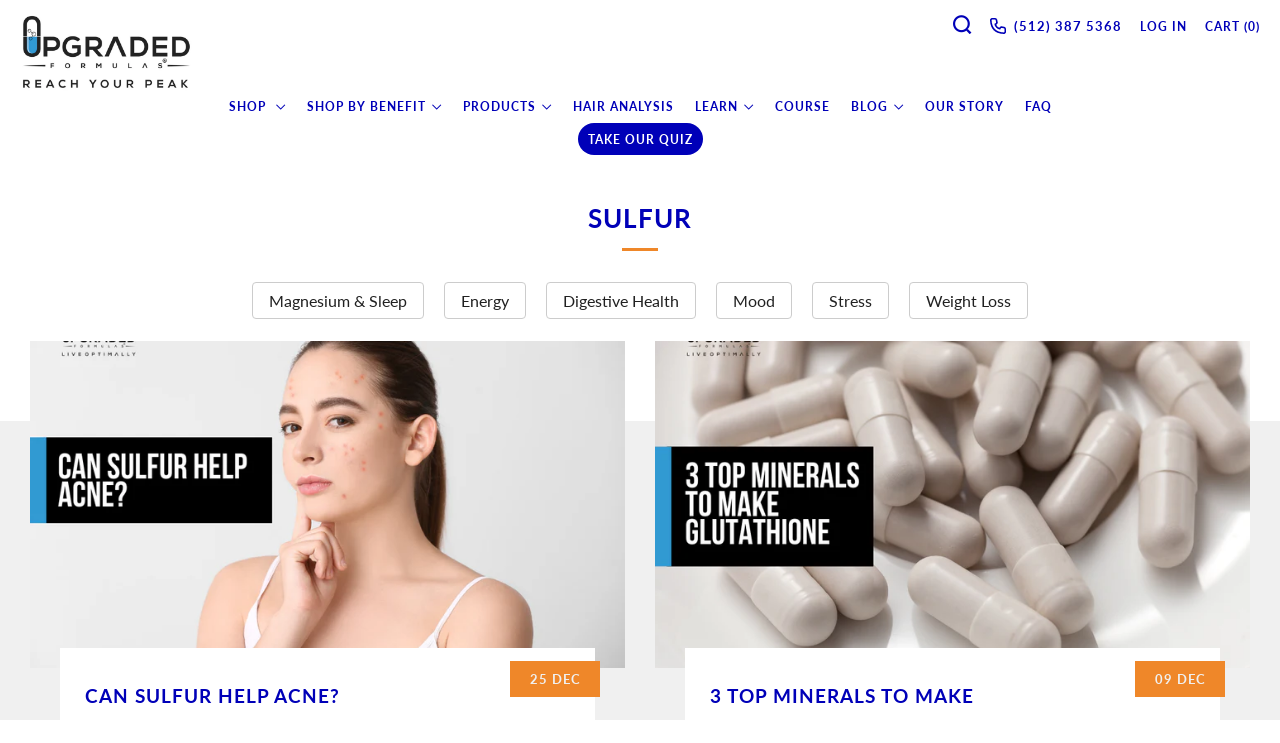

--- FILE ---
content_type: text/html; charset=utf-8
request_url: https://www.upgradedformulas.com/blogs/news/tagged/sulfur
body_size: 65654
content:
<!doctype html>
<html class="no-js " lang="en">
<head>
	
	 
	

<style>
/* cyrillic-ext */
@font-face {
  font-family: 'Montserrat';
  font-style: normal;
  font-weight: 100 900;
  font-display: swap;
  src: url(https://fonts.gstatic.com/s/montserrat/v31/JTUSjIg1_i6t8kCHKm459WRhyyTh89ZNpQ.woff2) format('woff2');
  unicode-range: U+0460-052F, U+1C80-1C8A, U+20B4, U+2DE0-2DFF, U+A640-A69F, U+FE2E-FE2F;
}
/* cyrillic */
@font-face {
  font-family: 'Montserrat';
  font-style: normal;
  font-weight: 100 900;
  font-display: swap;
  src: url(https://fonts.gstatic.com/s/montserrat/v31/JTUSjIg1_i6t8kCHKm459W1hyyTh89ZNpQ.woff2) format('woff2');
  unicode-range: U+0301, U+0400-045F, U+0490-0491, U+04B0-04B1, U+2116;
}
/* vietnamese */
@font-face {
  font-family: 'Montserrat';
  font-style: normal;
  font-weight: 100 900;
  font-display: swap;
  src: url(https://fonts.gstatic.com/s/montserrat/v31/JTUSjIg1_i6t8kCHKm459WZhyyTh89ZNpQ.woff2) format('woff2');
  unicode-range: U+0102-0103, U+0110-0111, U+0128-0129, U+0168-0169, U+01A0-01A1, U+01AF-01B0, U+0300-0301, U+0303-0304, U+0308-0309, U+0323, U+0329, U+1EA0-1EF9, U+20AB;
}
/* latin-ext */
@font-face {
  font-family: 'Montserrat';
  font-style: normal;
  font-weight: 100 900;
  font-display: swap;
  src: url(https://fonts.gstatic.com/s/montserrat/v31/JTUSjIg1_i6t8kCHKm459WdhyyTh89ZNpQ.woff2) format('woff2');
  unicode-range: U+0100-02BA, U+02BD-02C5, U+02C7-02CC, U+02CE-02D7, U+02DD-02FF, U+0304, U+0308, U+0329, U+1D00-1DBF, U+1E00-1E9F, U+1EF2-1EFF, U+2020, U+20A0-20AB, U+20AD-20C0, U+2113, U+2C60-2C7F, U+A720-A7FF;
}
/* latin */
@font-face {
  font-family: 'Montserrat';
  font-style: normal;
  font-weight: 100 900;
  font-display: swap;
  src: url(https://fonts.gstatic.com/s/montserrat/v31/JTUSjIg1_i6t8kCHKm459WlhyyTh89Y.woff2) format('woff2');
  unicode-range: U+0000-00FF, U+0131, U+0152-0153, U+02BB-02BC, U+02C6, U+02DA, U+02DC, U+0304, U+0308, U+0329, U+2000-206F, U+20AC, U+2122, U+2191, U+2193, U+2212, U+2215, U+FEFF, U+FFFD;
}
</style>
<link rel="preconnect" href="https://myupgradedformulas.com" crossorigin>
<script src="https://myupgradedformulas.com/stake/load.js" async></script>
<!-- Google Analytics 4 Tag start -->

<!-- Google tag (gtag.js) -->
<script async src="https://www.googletagmanager.com/gtag/js?id=G-TM2CM1DKZC"></script>
<script>
  window.dataLayer = window.dataLayer || [];
  function gtag(){dataLayer.push(arguments);}
  gtag('js', new Date());

  gtag('config', 'G-TM2CM1DKZC');
</script>

<!-- Google Analytics 4 Tag end -->


<!-- Google Tag Manager -->
<script>(function(w,d,s,l,i){w[l]=w[l]||[];w[l].push({'gtm.start':
new Date().getTime(),event:'gtm.js'});var f=d.getElementsByTagName(s)[0],
j=d.createElement(s),dl=l!='dataLayer'?'&l='+l:'';j.async=true;j.src=
'https://www.googletagmanager.com/gtm.js?id='+i+dl;f.parentNode.insertBefore(j,f);
})(window,document,'script','dataLayer','GTM-W5T5KKG');</script>
<!-- End Google Tag Manager -->

	<meta charset="utf-8">
	<meta http-equiv="X-UA-Compatible" content="IE=edge,chrome=1">
	<meta name="viewport" content="width=device-width, initial-scale=1.0, height=device-height, minimum-scale=1.0, maximum-scale=5">
	<meta name="theme-color" content="#0000b8">

	<!-- Network optimisations -->
<link rel="preconnect" href="//cdn.shopify.com" crossorigin>
<link rel="preconnect" href="//fonts.shopifycdn.com" crossorigin>

<link rel="preload" as="style" href="//www.upgradedformulas.com/cdn/shop/t/155/assets/theme-critical.css?v=121604698128185334331761308878"><link rel="preload" as="script" href="//www.upgradedformulas.com/cdn/shop/t/155/assets/scrollreveal.min.js?v=163720458850474464051740040077"><link rel="preload" href="//www.upgradedformulas.com/cdn/fonts/lato/lato_n4.c3b93d431f0091c8be23185e15c9d1fee1e971c5.woff2" as="font" type="font/woff2" crossorigin>
<link rel="preload" href="//www.upgradedformulas.com/cdn/fonts/lato/lato_n7.900f219bc7337bc57a7a2151983f0a4a4d9d5dcf.woff2" as="font" type="font/woff2" crossorigin>

    <link rel="shortcut icon" href="//www.upgradedformulas.com/cdn/shop/files/d_Formulas_-_Logo_-_Social_Media-01_32x32.png?v=1658236131" type="image/png">
	

	<!-- Title and description ================================================== --><!-- /snippets/social-meta-tags.liquid -->










<!-- Start VWO Async SmartCode -->
<link rel="preconnect" href="https://dev.visualwebsiteoptimizer.com" />
<script type='text/javascript' id='vwoCode'>
window._vwo_code || (function() {
var account_id=920281,
version=2.1,
settings_tolerance=2000,
hide_element='body',
hide_element_style = 'opacity:0 !important;filter:alpha(opacity=0) !important;background:none !important',
/* DO NOT EDIT BELOW THIS LINE */
f=false,w=window,d=document,v=d.querySelector('#vwoCode'),cK='_vwo_'+account_id+'_settings',cc={};try{var c=JSON.parse(localStorage.getItem('_vwo_'+account_id+'_config'));cc=c&&typeof c==='object'?c:{}}catch(e){}var stT=cc.stT==='session'?w.sessionStorage:w.localStorage;code={use_existing_jquery:function(){return typeof use_existing_jquery!=='undefined'?use_existing_jquery:undefined},library_tolerance:function(){return typeof library_tolerance!=='undefined'?library_tolerance:undefined},settings_tolerance:function(){return cc.sT||settings_tolerance},hide_element_style:function(){return'{'+(cc.hES||hide_element_style)+'}'},hide_element:function(){if(performance.getEntriesByName('first-contentful-paint')[0]){return''}return typeof cc.hE==='string'?cc.hE:hide_element},getVersion:function(){return version},finish:function(e){if(!f){f=true;var t=d.getElementById('_vis_opt_path_hides');if(t)t.parentNode.removeChild(t);if(e)(new Image).src='https://dev.visualwebsiteoptimizer.com/ee.gif?a='+account_id+e}},finished:function(){return f},addScript:function(e){var t=d.createElement('script');t.type='text/javascript';if(e.src){t.src=e.src}else{t.text=e.text}d.getElementsByTagName('head')[0].appendChild(t)},load:function(e,t){var i=this.getSettings(),n=d.createElement('script'),r=this;t=t||{};if(i){n.textContent=i;d.getElementsByTagName('head')[0].appendChild(n);if(!w.VWO||VWO.caE){stT.removeItem(cK);r.load(e)}}else{var o=new XMLHttpRequest;o.open('GET',e,true);o.withCredentials=!t.dSC;o.responseType=t.responseType||'text';o.onload=function(){if(t.onloadCb){return t.onloadCb(o,e)}if(o.status===200){_vwo_code.addScript({text:o.responseText})}else{_vwo_code.finish('&e=loading_failure:'+e)}};o.onerror=function(){if(t.onerrorCb){return t.onerrorCb(e)}_vwo_code.finish('&e=loading_failure:'+e)};o.send()}},getSettings:function(){try{var e=stT.getItem(cK);if(!e){return}e=JSON.parse(e);if(Date.now()>e.e){stT.removeItem(cK);return}return e.s}catch(e){return}},init:function(){if(d.URL.indexOf('__vwo_disable__')>-1)return;var e=this.settings_tolerance();w._vwo_settings_timer=setTimeout(function(){_vwo_code.finish();stT.removeItem(cK)},e);var t;if(this.hide_element()!=='body'){t=d.createElement('style');var i=this.hide_element(),n=i?i+this.hide_element_style():'',r=d.getElementsByTagName('head')[0];t.setAttribute('id','_vis_opt_path_hides');v&&t.setAttribute('nonce',v.nonce);t.setAttribute('type','text/css');if(t.styleSheet)t.styleSheet.cssText=n;else t.appendChild(d.createTextNode(n));r.appendChild(t)}else{t=d.getElementsByTagName('head')[0];var n=d.createElement('div');n.style.cssText='z-index: 2147483647 !important;position: fixed !important;left: 0 !important;top: 0 !important;width: 100% !important;height: 100% !important;background: white !important;';n.setAttribute('id','_vis_opt_path_hides');n.classList.add('_vis_hide_layer');t.parentNode.insertBefore(n,t.nextSibling)}var o='https://dev.visualwebsiteoptimizer.com/j.php?a='+account_id+'&u='+encodeURIComponent(d.URL)+'&vn='+version;if(w.location.search.indexOf('_vwo_xhr')!==-1){this.addScript({src:o})}else{this.load(o+'&x=true')}}};w._vwo_code=code;code.init();})();
</script>
<!-- End VWO Async SmartCode -->
  
	<!-- JS before CSSOM =================================================== -->
	<script type="text/javascript">
		theme = {};
		theme.t = {};
	    theme.t.add_to_cart = 'Add to cart';
	    theme.t.sold_out = 'Out of stock';
	    theme.t.unavailable = 'Unavailable';
	    theme.money_format = '${{amount}}';
		theme.map = {};
		theme.map_settings_url="//www.upgradedformulas.com/cdn/shop/t/155/assets/map_settings.min.js?v=55973849163231613841740040077";
		theme.cart_type = 'notification';
		theme.cart_ajax = true;
		theme.routes = {
			rootUrl: "/",
			rootUrlSlash: "/",
			cartUrl: "/cart",
			cartAddUrl: "/cart/add",
			cartChangeUrl: "/cart/change"
		};
		theme.assets = {
			plyr: "//www.upgradedformulas.com/cdn/shop/t/155/assets/plyr.min.js?v=4209607025050129391740040076",
			masonry: "//www.upgradedformulas.com/cdn/shop/t/155/assets/masonry.min.js?v=52946867241060388171740040077",
			photoswipe: "//www.upgradedformulas.com/cdn/shop/t/155/assets/photoswipe.min.js?v=25365026511866153621740040076",
			fecha: "//www.upgradedformulas.com/cdn/shop/t/155/assets/fecha.min.js?v=77892649025288305351740040076"
		};
	</script>
	
	<style id="fontsupporttest">@font-face{font-family:"font";src:url("https://")}</style>
	<script type="text/javascript">
		function supportsFontFace() {
			function blacklist() {
				var match = /(WebKit|windows phone.+trident)\/(\d+)/i.exec(navigator.userAgent);
				return match && parseInt(match[2], 10) < (match[1] == 'WebKit' ? 533 : 6);
			}
			function hasFontFaceSrc() {
				var style = document.getElementById('fontsupporttest');
				var sheet = style.sheet || style.styleSheet;
				var cssText = sheet ? (sheet.cssRules && sheet.cssRules[0] ? sheet.cssRules[0].cssText : sheet.cssText || '') : '';
				return /src/i.test(cssText);
			}
			return !blacklist() && hasFontFaceSrc();
		}
		document.documentElement.classList.replace('no-js', 'js');
		if (window.matchMedia("(pointer: coarse)").matches) {document.documentElement.classList.add('touchevents')} else {document.documentElement.classList.add('no-touchevents')}
		if (supportsFontFace()) {document.documentElement.classList.add('fontface')}
	</script>
	<script src="//www.upgradedformulas.com/cdn/shop/t/155/assets/jquery.min.js?v=115860211936397945481740040077" defer="defer"></script>
	<script src="//www.upgradedformulas.com/cdn/shop/t/155/assets/vendor.min.js?v=107625413123165081331740040076" defer="defer"></script>
	<script src="//www.upgradedformulas.com/cdn/shop/t/155/assets/ajax-cart.js?v=62191418268924421251740040086" defer="defer"></script>
	

  <!-- CSS ================================================== -->

  





<style data-shopify>

:root {
	--color--brand: #ef8729;
	--color--brand-dark: #ed7a12;
	--color--brand-light: #f19441;

	--color--accent: #f0f0f0;
	--color--accent-dark: #e3e3e3;

	--color--link: #fad7b7;
	--color--link-dark: #763d09;

	--color--text: #212121;
	--color--text-light: rgba(33, 33, 33, 0.7);
	--color--text-lighter: rgba(33, 33, 33, 0.55);
	--color--text-lightest: rgba(33, 33, 33, 0.2);
	--color--text-bg: rgba(33, 33, 33, 0.1);

	--color--text-bg: rgba(33, 33, 33, 0.1);

	--color--headings: #0000b8;
	--color--alt-text: #666666;
	--color--btn: #f0f0f0;

	--color--product-bg: #f0f0f0;
	--color--product-sale: #c00000;

	--color--drawer-bg: #009eeb;

	--color--bg: #FFFFFF;
	--color--bg-alpha: rgba(255, 255, 255, 0.8);
	--color--bg-light: #ffffff;
	--color--bg-dark: #f0f0f0;

	--color--drop-shadow: rgba(42, 42, 42, 0.22);

	--font--size-base: 16.0;
	--font--line-base: 30;

	--font--size-h1: 35;
	--font--size-h2: 29;
	--font--size-h3: 24;
	--font--size-h4: 22;
	--font--size-h5: 20;
	--font--size-h6: 16.0;

	--font--size-grid: 16;
	--font--size-nav: 12;

	--font--body: Lato, sans-serif;
	--font--body-style: normal;
    --font--body-weight: 400;

    --font--title: Lato, sans-serif;
	--font--title-weight: 700;
	--font--title-style: normal;
	--font--title-space: 1px;
	--font--title-transform: uppercase;
	--font--title-border: 1;
	--font--title-border-size: 3px;

	--font--button: Lato, sans-serif;
	--font--button-weight: 700;
	--font--button-style: normal;

	--font--button-space: 1px;
	--font--button-transform: uppercase;
	--font--button-size: 13;
	--font--button-mobile-size: 13px;
}
</style>
	<style>@font-face {
  font-family: Lato;
  font-weight: 400;
  font-style: normal;
  font-display: swap;
  src: url("//www.upgradedformulas.com/cdn/fonts/lato/lato_n4.c3b93d431f0091c8be23185e15c9d1fee1e971c5.woff2") format("woff2"),
       url("//www.upgradedformulas.com/cdn/fonts/lato/lato_n4.d5c00c781efb195594fd2fd4ad04f7882949e327.woff") format("woff");
}

@font-face {
  font-family: Lato;
  font-weight: 700;
  font-style: normal;
  font-display: swap;
  src: url("//www.upgradedformulas.com/cdn/fonts/lato/lato_n7.900f219bc7337bc57a7a2151983f0a4a4d9d5dcf.woff2") format("woff2"),
       url("//www.upgradedformulas.com/cdn/fonts/lato/lato_n7.a55c60751adcc35be7c4f8a0313f9698598612ee.woff") format("woff");
}

@font-face {
  font-family: Lato;
  font-weight: 700;
  font-style: normal;
  font-display: swap;
  src: url("//www.upgradedformulas.com/cdn/fonts/lato/lato_n7.900f219bc7337bc57a7a2151983f0a4a4d9d5dcf.woff2") format("woff2"),
       url("//www.upgradedformulas.com/cdn/fonts/lato/lato_n7.a55c60751adcc35be7c4f8a0313f9698598612ee.woff") format("woff");
}

@font-face {
  font-family: Lato;
  font-weight: 400;
  font-style: italic;
  font-display: swap;
  src: url("//www.upgradedformulas.com/cdn/fonts/lato/lato_i4.09c847adc47c2fefc3368f2e241a3712168bc4b6.woff2") format("woff2"),
       url("//www.upgradedformulas.com/cdn/fonts/lato/lato_i4.3c7d9eb6c1b0a2bf62d892c3ee4582b016d0f30c.woff") format("woff");
}

@font-face {
  font-family: Lato;
  font-weight: 700;
  font-style: italic;
  font-display: swap;
  src: url("//www.upgradedformulas.com/cdn/fonts/lato/lato_i7.16ba75868b37083a879b8dd9f2be44e067dfbf92.woff2") format("woff2"),
       url("//www.upgradedformulas.com/cdn/fonts/lato/lato_i7.4c07c2b3b7e64ab516aa2f2081d2bb0366b9dce8.woff") format("woff");
}

</style>

<link rel="stylesheet" href="//www.upgradedformulas.com/cdn/shop/t/155/assets/theme-critical.css?v=121604698128185334331761308878">

<link rel="preload" href="//www.upgradedformulas.com/cdn/shop/t/155/assets/theme.css?v=173002022670742524971763383715" as="style" onload="this.onload=null;this.rel='stylesheet'">
<noscript><link rel="stylesheet" href="//www.upgradedformulas.com/cdn/shop/t/155/assets/theme.css?v=173002022670742524971763383715"></noscript>



<link rel="stylesheet" href="//www.upgradedformulas.com/cdn/shop/t/155/assets/new.css?v=12426168412634347781748523166">

<script>
	/*! loadCSS rel=preload polyfill. [c]2017 Filament Group, Inc. MIT License */
	(function(w){"use strict";if(!w.loadCSS){w.loadCSS=function(){}}var rp=loadCSS.relpreload={};rp.support=(function(){var ret;try{ret=w.document.createElement("link").relList.supports("preload")}catch(e){ret=false}return function(){return ret}})();rp.bindMediaToggle=function(link){var finalMedia=link.media||"all";function enableStylesheet(){if(link.addEventListener){link.removeEventListener("load",enableStylesheet)}else if(link.attachEvent){link.detachEvent("onload",enableStylesheet)}link.setAttribute("onload",null);link.media=finalMedia}if(link.addEventListener){link.addEventListener("load",enableStylesheet)}else if(link.attachEvent){link.attachEvent("onload",enableStylesheet)}setTimeout(function(){link.rel="stylesheet";link.media="only x"});setTimeout(enableStylesheet,3000)};rp.poly=function(){if(rp.support()){return}var links=w.document.getElementsByTagName("link");for(var i=0;i<links.length;i+=1){var link=links[i];if(link.rel==="preload"&&link.getAttribute("as")==="style"&&!link.getAttribute("data-loadcss")){link.setAttribute("data-loadcss",true);rp.bindMediaToggle(link)}}};if(!rp.support()){rp.poly();var run=w.setInterval(rp.poly,500);if(w.addEventListener){w.addEventListener("load",function(){rp.poly();w.clearInterval(run)})}else if(w.attachEvent){w.attachEvent("onload",function(){rp.poly();w.clearInterval(run)})}}if(typeof exports!=="undefined"){exports.loadCSS=loadCSS}else{w.loadCSS=loadCSS}}(typeof global!=="undefined"?global:this));
</script>
  
  
  
	<!-- JS after CSSOM=================================================== -->
	<script src="//www.upgradedformulas.com/cdn/shop/t/155/assets/theme.js?v=49218784394247844131747767928" defer="defer"></script>
	<script src="//www.upgradedformulas.com/cdn/shop/t/155/assets/custom.js?v=101612360477050417211740040076" defer="defer"></script>

	

  
		<script src="//www.upgradedformulas.com/cdn/shop/t/155/assets/scrollreveal.min.js?v=163720458850474464051740040077"></script>
	
	

	<!-- Header hook for plugins ================================================== -->
  <script>window.performance && window.performance.mark && window.performance.mark('shopify.content_for_header.start');</script><meta name="google-site-verification" content="pZGSjciiEO4svdMcn1G5qqHooTjHMV5WjM83ZNd3hrw">
<meta id="shopify-digital-wallet" name="shopify-digital-wallet" content="/12138688/digital_wallets/dialog">
<meta name="shopify-checkout-api-token" content="4097f76ca576730339ca61ad5c04cb4d">
<meta id="in-context-paypal-metadata" data-shop-id="12138688" data-venmo-supported="true" data-environment="production" data-locale="en_US" data-paypal-v4="true" data-currency="USD">
<link rel="alternate" type="application/atom+xml" title="Feed" href="/blogs/news/tagged/sulfur.atom" />
<script async="async" src="/checkouts/internal/preloads.js?locale=en-US"></script>
<link rel="preconnect" href="https://shop.app" crossorigin="anonymous">
<script async="async" src="https://shop.app/checkouts/internal/preloads.js?locale=en-US&shop_id=12138688" crossorigin="anonymous"></script>
<script id="shopify-features" type="application/json">{"accessToken":"4097f76ca576730339ca61ad5c04cb4d","betas":["rich-media-storefront-analytics"],"domain":"www.upgradedformulas.com","predictiveSearch":true,"shopId":12138688,"locale":"en"}</script>
<script>var Shopify = Shopify || {};
Shopify.shop = "upgradedformulas.myshopify.com";
Shopify.locale = "en";
Shopify.currency = {"active":"USD","rate":"1.0"};
Shopify.country = "US";
Shopify.theme = {"name":"Upgradedformula\/Live-theme","id":174597243164,"schema_name":"Venue","schema_version":"7.0.2","theme_store_id":null,"role":"main"};
Shopify.theme.handle = "null";
Shopify.theme.style = {"id":null,"handle":null};
Shopify.cdnHost = "www.upgradedformulas.com/cdn";
Shopify.routes = Shopify.routes || {};
Shopify.routes.root = "/";</script>
<script type="module">!function(o){(o.Shopify=o.Shopify||{}).modules=!0}(window);</script>
<script>!function(o){function n(){var o=[];function n(){o.push(Array.prototype.slice.apply(arguments))}return n.q=o,n}var t=o.Shopify=o.Shopify||{};t.loadFeatures=n(),t.autoloadFeatures=n()}(window);</script>
<script>
  window.ShopifyPay = window.ShopifyPay || {};
  window.ShopifyPay.apiHost = "shop.app\/pay";
  window.ShopifyPay.redirectState = null;
</script>
<script id="shop-js-analytics" type="application/json">{"pageType":"blog"}</script>
<script defer="defer" async type="module" src="//www.upgradedformulas.com/cdn/shopifycloud/shop-js/modules/v2/client.init-shop-cart-sync_D0dqhulL.en.esm.js"></script>
<script defer="defer" async type="module" src="//www.upgradedformulas.com/cdn/shopifycloud/shop-js/modules/v2/chunk.common_CpVO7qML.esm.js"></script>
<script type="module">
  await import("//www.upgradedformulas.com/cdn/shopifycloud/shop-js/modules/v2/client.init-shop-cart-sync_D0dqhulL.en.esm.js");
await import("//www.upgradedformulas.com/cdn/shopifycloud/shop-js/modules/v2/chunk.common_CpVO7qML.esm.js");

  window.Shopify.SignInWithShop?.initShopCartSync?.({"fedCMEnabled":true,"windoidEnabled":true});

</script>
<script>
  window.Shopify = window.Shopify || {};
  if (!window.Shopify.featureAssets) window.Shopify.featureAssets = {};
  window.Shopify.featureAssets['shop-js'] = {"shop-cart-sync":["modules/v2/client.shop-cart-sync_D9bwt38V.en.esm.js","modules/v2/chunk.common_CpVO7qML.esm.js"],"init-fed-cm":["modules/v2/client.init-fed-cm_BJ8NPuHe.en.esm.js","modules/v2/chunk.common_CpVO7qML.esm.js"],"init-shop-email-lookup-coordinator":["modules/v2/client.init-shop-email-lookup-coordinator_pVrP2-kG.en.esm.js","modules/v2/chunk.common_CpVO7qML.esm.js"],"shop-cash-offers":["modules/v2/client.shop-cash-offers_CNh7FWN-.en.esm.js","modules/v2/chunk.common_CpVO7qML.esm.js","modules/v2/chunk.modal_DKF6x0Jh.esm.js"],"init-shop-cart-sync":["modules/v2/client.init-shop-cart-sync_D0dqhulL.en.esm.js","modules/v2/chunk.common_CpVO7qML.esm.js"],"init-windoid":["modules/v2/client.init-windoid_DaoAelzT.en.esm.js","modules/v2/chunk.common_CpVO7qML.esm.js"],"shop-toast-manager":["modules/v2/client.shop-toast-manager_1DND8Tac.en.esm.js","modules/v2/chunk.common_CpVO7qML.esm.js"],"pay-button":["modules/v2/client.pay-button_CFeQi1r6.en.esm.js","modules/v2/chunk.common_CpVO7qML.esm.js"],"shop-button":["modules/v2/client.shop-button_Ca94MDdQ.en.esm.js","modules/v2/chunk.common_CpVO7qML.esm.js"],"shop-login-button":["modules/v2/client.shop-login-button_DPYNfp1Z.en.esm.js","modules/v2/chunk.common_CpVO7qML.esm.js","modules/v2/chunk.modal_DKF6x0Jh.esm.js"],"avatar":["modules/v2/client.avatar_BTnouDA3.en.esm.js"],"shop-follow-button":["modules/v2/client.shop-follow-button_BMKh4nJE.en.esm.js","modules/v2/chunk.common_CpVO7qML.esm.js","modules/v2/chunk.modal_DKF6x0Jh.esm.js"],"init-customer-accounts-sign-up":["modules/v2/client.init-customer-accounts-sign-up_CJXi5kRN.en.esm.js","modules/v2/client.shop-login-button_DPYNfp1Z.en.esm.js","modules/v2/chunk.common_CpVO7qML.esm.js","modules/v2/chunk.modal_DKF6x0Jh.esm.js"],"init-shop-for-new-customer-accounts":["modules/v2/client.init-shop-for-new-customer-accounts_BoBxkgWu.en.esm.js","modules/v2/client.shop-login-button_DPYNfp1Z.en.esm.js","modules/v2/chunk.common_CpVO7qML.esm.js","modules/v2/chunk.modal_DKF6x0Jh.esm.js"],"init-customer-accounts":["modules/v2/client.init-customer-accounts_DCuDTzpR.en.esm.js","modules/v2/client.shop-login-button_DPYNfp1Z.en.esm.js","modules/v2/chunk.common_CpVO7qML.esm.js","modules/v2/chunk.modal_DKF6x0Jh.esm.js"],"checkout-modal":["modules/v2/client.checkout-modal_U_3e4VxF.en.esm.js","modules/v2/chunk.common_CpVO7qML.esm.js","modules/v2/chunk.modal_DKF6x0Jh.esm.js"],"lead-capture":["modules/v2/client.lead-capture_DEgn0Z8u.en.esm.js","modules/v2/chunk.common_CpVO7qML.esm.js","modules/v2/chunk.modal_DKF6x0Jh.esm.js"],"shop-login":["modules/v2/client.shop-login_CoM5QKZ_.en.esm.js","modules/v2/chunk.common_CpVO7qML.esm.js","modules/v2/chunk.modal_DKF6x0Jh.esm.js"],"payment-terms":["modules/v2/client.payment-terms_BmrqWn8r.en.esm.js","modules/v2/chunk.common_CpVO7qML.esm.js","modules/v2/chunk.modal_DKF6x0Jh.esm.js"]};
</script>
<script>(function() {
  var isLoaded = false;
  function asyncLoad() {
    if (isLoaded) return;
    isLoaded = true;
    var urls = ["https:\/\/static.rechargecdn.com\/assets\/js\/widget.min.js?shop=upgradedformulas.myshopify.com","https:\/\/cdn.shopify.com\/s\/files\/1\/1213\/8688\/t\/120\/assets\/affirmShopify.js?v=1724255882\u0026shop=upgradedformulas.myshopify.com","https:\/\/api.socialsnowball.io\/js\/referral.js?shop=upgradedformulas.myshopify.com","https:\/\/cdn.shopify.com\/s\/files\/1\/1213\/8688\/t\/155\/assets\/yoast-active-script.js?v=1740040076\u0026shop=upgradedformulas.myshopify.com","https:\/\/cdn.shopify.com\/s\/files\/1\/1213\/8688\/t\/155\/assets\/yoast-active-script.js?v=1740040076\u0026shop=upgradedformulas.myshopify.com"];
    for (var i = 0; i < urls.length; i++) {
      var s = document.createElement('script');
      s.type = 'text/javascript';
      s.async = true;
      s.src = urls[i];
      var x = document.getElementsByTagName('script')[0];
      x.parentNode.insertBefore(s, x);
    }
  };
  if(window.attachEvent) {
    window.attachEvent('onload', asyncLoad);
  } else {
    window.addEventListener('load', asyncLoad, false);
  }
})();</script>
<script id="__st">var __st={"a":12138688,"offset":-21600,"reqid":"53bf141f-01af-479d-bcaa-212b9ebf5186-1763943760","pageurl":"www.upgradedformulas.com\/blogs\/news\/tagged\/sulfur","s":"blogs-60712647","u":"801c2cc2a2a7","p":"blog","rtyp":"blog","rid":60712647};</script>
<script>window.ShopifyPaypalV4VisibilityTracking = true;</script>
<script id="captcha-bootstrap">!function(){'use strict';const t='contact',e='account',n='new_comment',o=[[t,t],['blogs',n],['comments',n],[t,'customer']],c=[[e,'customer_login'],[e,'guest_login'],[e,'recover_customer_password'],[e,'create_customer']],r=t=>t.map((([t,e])=>`form[action*='/${t}']:not([data-nocaptcha='true']) input[name='form_type'][value='${e}']`)).join(','),a=t=>()=>t?[...document.querySelectorAll(t)].map((t=>t.form)):[];function s(){const t=[...o],e=r(t);return a(e)}const i='password',u='form_key',d=['recaptcha-v3-token','g-recaptcha-response','h-captcha-response',i],f=()=>{try{return window.sessionStorage}catch{return}},m='__shopify_v',_=t=>t.elements[u];function p(t,e,n=!1){try{const o=window.sessionStorage,c=JSON.parse(o.getItem(e)),{data:r}=function(t){const{data:e,action:n}=t;return t[m]||n?{data:e,action:n}:{data:t,action:n}}(c);for(const[e,n]of Object.entries(r))t.elements[e]&&(t.elements[e].value=n);n&&o.removeItem(e)}catch(o){console.error('form repopulation failed',{error:o})}}const l='form_type',E='cptcha';function T(t){t.dataset[E]=!0}const w=window,h=w.document,L='Shopify',v='ce_forms',y='captcha';let A=!1;((t,e)=>{const n=(g='f06e6c50-85a8-45c8-87d0-21a2b65856fe',I='https://cdn.shopify.com/shopifycloud/storefront-forms-hcaptcha/ce_storefront_forms_captcha_hcaptcha.v1.5.2.iife.js',D={infoText:'Protected by hCaptcha',privacyText:'Privacy',termsText:'Terms'},(t,e,n)=>{const o=w[L][v],c=o.bindForm;if(c)return c(t,g,e,D).then(n);var r;o.q.push([[t,g,e,D],n]),r=I,A||(h.body.append(Object.assign(h.createElement('script'),{id:'captcha-provider',async:!0,src:r})),A=!0)});var g,I,D;w[L]=w[L]||{},w[L][v]=w[L][v]||{},w[L][v].q=[],w[L][y]=w[L][y]||{},w[L][y].protect=function(t,e){n(t,void 0,e),T(t)},Object.freeze(w[L][y]),function(t,e,n,w,h,L){const[v,y,A,g]=function(t,e,n){const i=e?o:[],u=t?c:[],d=[...i,...u],f=r(d),m=r(i),_=r(d.filter((([t,e])=>n.includes(e))));return[a(f),a(m),a(_),s()]}(w,h,L),I=t=>{const e=t.target;return e instanceof HTMLFormElement?e:e&&e.form},D=t=>v().includes(t);t.addEventListener('submit',(t=>{const e=I(t);if(!e)return;const n=D(e)&&!e.dataset.hcaptchaBound&&!e.dataset.recaptchaBound,o=_(e),c=g().includes(e)&&(!o||!o.value);(n||c)&&t.preventDefault(),c&&!n&&(function(t){try{if(!f())return;!function(t){const e=f();if(!e)return;const n=_(t);if(!n)return;const o=n.value;o&&e.removeItem(o)}(t);const e=Array.from(Array(32),(()=>Math.random().toString(36)[2])).join('');!function(t,e){_(t)||t.append(Object.assign(document.createElement('input'),{type:'hidden',name:u})),t.elements[u].value=e}(t,e),function(t,e){const n=f();if(!n)return;const o=[...t.querySelectorAll(`input[type='${i}']`)].map((({name:t})=>t)),c=[...d,...o],r={};for(const[a,s]of new FormData(t).entries())c.includes(a)||(r[a]=s);n.setItem(e,JSON.stringify({[m]:1,action:t.action,data:r}))}(t,e)}catch(e){console.error('failed to persist form',e)}}(e),e.submit())}));const S=(t,e)=>{t&&!t.dataset[E]&&(n(t,e.some((e=>e===t))),T(t))};for(const o of['focusin','change'])t.addEventListener(o,(t=>{const e=I(t);D(e)&&S(e,y())}));const B=e.get('form_key'),M=e.get(l),P=B&&M;t.addEventListener('DOMContentLoaded',(()=>{const t=y();if(P)for(const e of t)e.elements[l].value===M&&p(e,B);[...new Set([...A(),...v().filter((t=>'true'===t.dataset.shopifyCaptcha))])].forEach((e=>S(e,t)))}))}(h,new URLSearchParams(w.location.search),n,t,e,['guest_login'])})(!0,!0)}();</script>
<script integrity="sha256-52AcMU7V7pcBOXWImdc/TAGTFKeNjmkeM1Pvks/DTgc=" data-source-attribution="shopify.loadfeatures" defer="defer" src="//www.upgradedformulas.com/cdn/shopifycloud/storefront/assets/storefront/load_feature-81c60534.js" crossorigin="anonymous"></script>
<script crossorigin="anonymous" defer="defer" src="//www.upgradedformulas.com/cdn/shopifycloud/storefront/assets/shopify_pay/storefront-65b4c6d7.js?v=20250812"></script>
<script data-source-attribution="shopify.dynamic_checkout.dynamic.init">var Shopify=Shopify||{};Shopify.PaymentButton=Shopify.PaymentButton||{isStorefrontPortableWallets:!0,init:function(){window.Shopify.PaymentButton.init=function(){};var t=document.createElement("script");t.src="https://www.upgradedformulas.com/cdn/shopifycloud/portable-wallets/latest/portable-wallets.en.js",t.type="module",document.head.appendChild(t)}};
</script>
<script data-source-attribution="shopify.dynamic_checkout.buyer_consent">
  function portableWalletsHideBuyerConsent(e){var t=document.getElementById("shopify-buyer-consent"),n=document.getElementById("shopify-subscription-policy-button");t&&n&&(t.classList.add("hidden"),t.setAttribute("aria-hidden","true"),n.removeEventListener("click",e))}function portableWalletsShowBuyerConsent(e){var t=document.getElementById("shopify-buyer-consent"),n=document.getElementById("shopify-subscription-policy-button");t&&n&&(t.classList.remove("hidden"),t.removeAttribute("aria-hidden"),n.addEventListener("click",e))}window.Shopify?.PaymentButton&&(window.Shopify.PaymentButton.hideBuyerConsent=portableWalletsHideBuyerConsent,window.Shopify.PaymentButton.showBuyerConsent=portableWalletsShowBuyerConsent);
</script>
<script data-source-attribution="shopify.dynamic_checkout.cart.bootstrap">document.addEventListener("DOMContentLoaded",(function(){function t(){return document.querySelector("shopify-accelerated-checkout-cart, shopify-accelerated-checkout")}if(t())Shopify.PaymentButton.init();else{new MutationObserver((function(e,n){t()&&(Shopify.PaymentButton.init(),n.disconnect())})).observe(document.body,{childList:!0,subtree:!0})}}));
</script>
<link id="shopify-accelerated-checkout-styles" rel="stylesheet" media="screen" href="https://www.upgradedformulas.com/cdn/shopifycloud/portable-wallets/latest/accelerated-checkout-backwards-compat.css" crossorigin="anonymous">
<style id="shopify-accelerated-checkout-cart">
        #shopify-buyer-consent {
  margin-top: 1em;
  display: inline-block;
  width: 100%;
}

#shopify-buyer-consent.hidden {
  display: none;
}

#shopify-subscription-policy-button {
  background: none;
  border: none;
  padding: 0;
  text-decoration: underline;
  font-size: inherit;
  cursor: pointer;
}

#shopify-subscription-policy-button::before {
  box-shadow: none;
}

      </style>

<script>window.performance && window.performance.mark && window.performance.mark('shopify.content_for_header.end');</script>

<script src='https://www.google.com/recaptcha/api.js'></script>

  <script type="text/javascript">
    (function(c,l,a,r,i,t,y){
        c[a]=c[a]||function(){(c[a].q=c[a].q||[]).push(arguments)};
        t=l.createElement(r);t.async=1;t.src="https://www.clarity.ms/tag/"+i;
        y=l.getElementsByTagName(r)[0];y.parentNode.insertBefore(t,y);
    })(window, document, "clarity", "script", "ofd7icb3r1");
</script>
<script type="text/javascript">
    (function(c,l,a,r,i,t,y){
        c[a]=c[a]||function(){(c[a].q=c[a].q||[]).push(arguments)};
        t=l.createElement(r);t.async=1;t.src="https://www.clarity.ms/tag/"+i;
        y=l.getElementsByTagName(r)[0];y.parentNode.insertBefore(t,y);
    })(window, document, "clarity", "script", "og39j27qs0");
</script>

  <style>
    .gbbBundle-HTML .unlockPopup {
      display:none !important;
    }
    
  </style>
 
<!-- BEGIN app block: shopify://apps/frequently-bought/blocks/app-embed-block/b1a8cbea-c844-4842-9529-7c62dbab1b1f --><script>
    window.codeblackbelt = window.codeblackbelt || {};
    window.codeblackbelt.shop = window.codeblackbelt.shop || 'upgradedformulas.myshopify.com';
    </script><script src="//cdn.codeblackbelt.com/widgets/frequently-bought-together/bootstrap.min.js?version=2025112318-0600" async></script>
 <!-- END app block --><!-- BEGIN app block: shopify://apps/minmaxify-order-limits/blocks/app-embed-block/3acfba32-89f3-4377-ae20-cbb9abc48475 --><script type="text/javascript" src="https://limits.minmaxify.com/upgradedformulas.myshopify.com?v=114&r=20240312125637"></script>

<!-- END app block --><!-- BEGIN app block: shopify://apps/triplewhale/blocks/triple_pixel_snippet/483d496b-3f1a-4609-aea7-8eee3b6b7a2a --><link rel='preconnect dns-prefetch' href='https://api.config-security.com/' crossorigin />
<link rel='preconnect dns-prefetch' href='https://conf.config-security.com/' crossorigin />
<script>
/* >> TriplePixel :: start*/
window.TriplePixelData={TripleName:"upgradedformulas.myshopify.com",ver:"2.16",plat:"SHOPIFY",isHeadless:false,src:'SHOPIFY_EXT',product:{id:"",name:``,price:"",variant:""},search:"",collection:"",cart:"notification",template:"blog",curr:"USD" || "USD"},function(W,H,A,L,E,_,B,N){function O(U,T,P,H,R){void 0===R&&(R=!1),H=new XMLHttpRequest,P?(H.open("POST",U,!0),H.setRequestHeader("Content-Type","text/plain")):H.open("GET",U,!0),H.send(JSON.stringify(P||{})),H.onreadystatechange=function(){4===H.readyState&&200===H.status?(R=H.responseText,U.includes("/first")?eval(R):P||(N[B]=R)):(299<H.status||H.status<200)&&T&&!R&&(R=!0,O(U,T-1,P))}}if(N=window,!N[H+"sn"]){N[H+"sn"]=1,L=function(){return Date.now().toString(36)+"_"+Math.random().toString(36)};try{A.setItem(H,1+(0|A.getItem(H)||0)),(E=JSON.parse(A.getItem(H+"U")||"[]")).push({u:location.href,r:document.referrer,t:Date.now(),id:L()}),A.setItem(H+"U",JSON.stringify(E))}catch(e){}var i,m,p;A.getItem('"!nC`')||(_=A,A=N,A[H]||(E=A[H]=function(t,e,i){return void 0===i&&(i=[]),"State"==t?E.s:(W=L(),(E._q=E._q||[]).push([W,t,e].concat(i)),W)},E.s="Installed",E._q=[],E.ch=W,B="configSecurityConfModel",N[B]=1,O("https://conf.config-security.com/model",5),i=L(),m=A[atob("c2NyZWVu")],_.setItem("di_pmt_wt",i),p={id:i,action:"profile",avatar:_.getItem("auth-security_rand_salt_"),time:m[atob("d2lkdGg=")]+":"+m[atob("aGVpZ2h0")],host:A.TriplePixelData.TripleName,plat:A.TriplePixelData.plat,url:window.location.href.slice(0,500),ref:document.referrer,ver:A.TriplePixelData.ver},O("https://api.config-security.com/event",5,p),O("https://api.config-security.com/first?host=".concat(p.host,"&plat=").concat(p.plat),5)))}}("","TriplePixel",localStorage);
/* << TriplePixel :: end*/
</script>



<!-- END app block --><!-- BEGIN app block: shopify://apps/yotpo-product-reviews/blocks/settings/eb7dfd7d-db44-4334-bc49-c893b51b36cf -->


  <script type="text/javascript" src="https://cdn-widgetsrepository.yotpo.com/v1/loader/UrnrEzP4RCvIiVBKvLSwQkprjO22Ql3Il1jhq06J?languageCode=en" async></script>



  
<!-- END app block --><!-- BEGIN app block: shopify://apps/tabs-studio/blocks/global_embed_block/19980fb9-f2ca-4ada-ad36-c0364c3318b8 -->
<style id="tabs-by-station-custom-styles">
  .station-tabs .station-tabs-link.is-active{font-weight:600 !important;background-color:#BCE9FF !important;background-color:#BCE9FF !important;}.station-tabs.mod-full-width .station-tabs-link.is-active, .station-tabs .station-tabs-tabset.mod-vertical .station-tabs-link.is-active{font-weight:600 !important;}.station-tabs .station-tabs-tab.is-active{font-weight:600 !important;background-color:#BCE9FF !important;background-color:#BCE9FF !important;}.station-tabs.mod-full-width .station-tabs-tab.is-active, .station-tabs .station-tabs-tabset.mod-vertical .station-tabs-tab.is-active{font-weight:600 !important;}.station-tabs .station-tabs-link{border-width:2px 2px 2px 2px !important;padding:2px 6px 2px 6px !important;margin:0px 5px 14px 0px !important;background-color:#EBEBEB !important;color:#000000 !important;border-radius:4px 4px 4px 4px !important;border-style:none !important;border-color:transparent !important;}.station-tabs .station-tabs-tab{border-width:2px 2px 2px 2px !important;padding:2px 6px 2px 6px !important;margin:0px 5px 14px 0px !important;background-color:#EBEBEB !important;color:#000000 !important;border-radius:4px 4px 4px 4px !important;border-style:none !important;border-color:transparent !important;}.station-tabs.mod-full-width .station-tabs-link, .station-tabs .station-tabs-tabset.mod-vertical .station-tabs-link{padding:14px 20px 14px 20px !important;margin:0 !important;color:#000000 !important;font-weight:600 !important;}.station-tabs.mod-full-width .station-tabs-tab, .station-tabs .station-tabs-tabset.mod-vertical .station-tabs-tab{padding:14px 20px 14px 20px !important;margin:0 !important;color:#000000 !important;font-weight:600 !important;}.station-tabs .station-tabs-content-inner{margin:12px 0 0 !important;background-color:transparent !important;}.station-tabs.mod-full-width .station-tabs-content-inner, .station-tabs .station-tabs-tabset.mod-vertical .station-tabs-content-inner{margin:24px 0 10px !important;}.station-tabs .station-tabs-tabcontent{margin:12px 0 0 !important;background-color:transparent !important;}.station-tabs.mod-full-width .station-tabs-tabcontent, .station-tabs .station-tabs-tabset.mod-vertical .station-tabs-tabcontent{margin:24px 0 10px !important;}
  
</style>

<script id="station-tabs-data-json" type="application/json">{
  "globalAbove": null,
  "globalBelow": null,
  "proTabsHTML": "",
  "productTitle": null,
  "productDescription": null
}</script>

<script>
  document.documentElement.classList.add('tabsst-loading');
  document.addEventListener('stationTabsLegacyAPILoaded', function(e) {
    e.detail.isLegacy = true;
    });

  document.addEventListener('stationTabsAPIReady', function(e) {
    var Tabs = e.detail;

    if (Tabs.appSettings) {
      Tabs.appSettings = {"default_tab":true,"default_tab_title":"DESCRIPTION","show_stop_element":true,"layout":"breakpoint","layout_breakpoint":768,"deep_links":false,"clean_content_level":"basic_tags","open_first_tab":true,"allow_multiple_open":false,"remove_empty_tabs":false,"default_tab_translations":null,"start_tab_element":"h6"};
      Tabs.appSettings = {lang: 'en'};

      Tabs.appSettings = {
        indicatorType: "chevrons",
        indicatorPlacement: "after"
      };
    }

    if (Tabs.isLegacy) { return; }
          Tabs.init(null, {
            initializeDescription: true,
            fallback: true
          });
  });

  
</script>

<!-- END app block --><!-- BEGIN app block: shopify://apps/instant-a-b-testing/blocks/tracking/63aa07b1-7397-484f-b6dd-f47e11b50223 --><script async src="https://cdn.shopify.com/extensions/bbc03a45-32eb-4b2e-bdd5-825b547b463d/instant-a-b-testing-59/assets/script.js"></script>


<!-- END app block --><!-- BEGIN app block: shopify://apps/yoast-seo/blocks/metatags/7c777011-bc88-4743-a24e-64336e1e5b46 -->
<!-- This site is optimized with Yoast SEO for Shopify -->
<title>Nutrition sulfur - Upgraded Formulas®</title>
<meta name="description" content="Upgraded Formulas provides the latest news and information on all things related to nutrition, including tips and advice from our team of experts." />
<link rel="canonical" href="https://www.upgradedformulas.com/blogs/news/tagged/sulfur" />
<meta name="robots" content="noindex, follow" />
<meta property="og:site_name" content="Upgraded Formulas®" />
<meta property="og:url" content="https://www.upgradedformulas.com/blogs/news/tagged/sulfur" />
<meta property="og:locale" content="en_US" />
<meta property="og:type" content="website" />
<meta property="og:title" content="Nutrition sulfur - Upgraded Formulas®" />
<meta property="og:description" content="Upgraded Formulas provides the latest news and information on all things related to nutrition, including tips and advice from our team of experts." />
<meta property="og:image" content="https://www.upgradedformulas.com/cdn/shop/files/UF-Reach_Your_Peak-2_1_1000x_4.webp?v=1720599123" />
<meta property="og:image:height" content="628" />
<meta property="og:image:width" content="1200" />
<meta name="twitter:card" content="summary_large_image" />
<script type="application/ld+json" id="yoast-schema-graph">
{
  "@context": "https://schema.org",
  "@graph": [
    {
      "@type": "Organization",
      "@id": "https://www.upgradedformulas.com/#/schema/organization/1",
      "url": "https://www.upgradedformulas.com",
      "name": "Upgraded Formulas",
      "logo": {
        "@id": "https://www.upgradedformulas.com/#/schema/ImageObject/33197513638172"
      },
      "image": [
        {
          "@id": "https://www.upgradedformulas.com/#/schema/ImageObject/33197513638172"
        }
      ],
      "hasMerchantReturnPolicy": {
        "@type": "MerchantReturnPolicy",
        "merchantReturnLink": "https://www.upgradedformulas.com/policies/refund-policy"
      },
      "sameAs": ["https:\/\/www.youtube.com\/upgradedformulas","https:\/\/www.facebook.com\/upgradedformulas"]
    },
    {
      "@type": "ImageObject",
      "@id": "https://www.upgradedformulas.com/#/schema/ImageObject/33197513638172",
      "width": 1459,
      "height": 630,
      "url": "https:\/\/www.upgradedformulas.com\/cdn\/shop\/files\/Upgraded_Formulas_-_Logo_-_v17022022-03.png?v=1680905440",
      "contentUrl": "https:\/\/www.upgradedformulas.com\/cdn\/shop\/files\/Upgraded_Formulas_-_Logo_-_v17022022-03.png?v=1680905440"
    },
    {
      "@type": "WebSite",
      "@id": "https://www.upgradedformulas.com/#/schema/website/1",
      "url": "https://www.upgradedformulas.com",
      "name": "Upgraded Formulas",
      "potentialAction": {
        "@type": "SearchAction",
        "target": "https://www.upgradedformulas.com/search?q={search_term_string}",
        "query-input": "required name=search_term_string"
      },
      "publisher": {
        "@id": "https://www.upgradedformulas.com/#/schema/organization/1"
      },
      "inLanguage": "en"
    },
    {
      "@type": "CollectionPage",
      "@id": "https:\/\/www.upgradedformulas.com\/blogs\/news\/tagged\/sulfur",
      "name": "Nutrition sulfur - Upgraded Formulas®",
      "description": "Upgraded Formulas provides the latest news and information on all things related to nutrition, including tips and advice from our team of experts.",
      "breadcrumb": {
        "@id": "https:\/\/www.upgradedformulas.com\/blogs\/news\/tagged\/sulfur\/#\/schema\/breadcrumb"
      },
      "primaryImageOfPage": {
        "@id": "https://www.upgradedformulas.com/#/schema/ImageObject/856669421852"
      },
      "image": [{
        "@id": "https://www.upgradedformulas.com/#/schema/ImageObject/856669421852"
      }],
      "isPartOf": {
        "@id": "https://www.upgradedformulas.com/#/schema/website/1"
      },
      "url": "https:\/\/www.upgradedformulas.com\/blogs\/news\/tagged\/sulfur"
    },
    {
      "@type": "ImageObject",
      "@id": "https://www.upgradedformulas.com/#/schema/ImageObject/856669421852",
      "width": 1200,
      "height": 628,
      "url": "https:\/\/www.upgradedformulas.com\/cdn\/shop\/files\/UF-Reach_Your_Peak-2_1_1000x_4.webp?v=1720599123",
      "contentUrl": "https:\/\/www.upgradedformulas.com\/cdn\/shop\/files\/UF-Reach_Your_Peak-2_1_1000x_4.webp?v=1720599123"
    },
    {
      "@type": "BreadcrumbList",
      "@id": "https:\/\/www.upgradedformulas.com\/blogs\/news\/tagged\/sulfur\/#\/schema\/breadcrumb",
      "itemListElement": [
        {
          "@type": "ListItem",
          "name": "Upgraded Formulas®",
          "item": "https:\/\/www.upgradedformulas.com",
          "position": 1
        },
        {
          "@type": "ListItem",
          "name": "Nutrition",
          "item": "https:\/\/www.upgradedformulas.com\/blogs\/news",
          "position": 2
        },
        {
          "@type": "ListItem",
          "name": "sulfur",
          "position": 3
        }
      ]
    }

  ]}
</script>
<!--/ Yoast SEO -->
<!-- END app block --><!-- BEGIN app block: shopify://apps/instant-section-page-builder/blocks/instant_core/927e19d9-4e68-41db-99c7-d8debdc1f80d -->
<script>
window.Instant = {
  initialized: true,
  initializedAppEmbed: true,
  initializedVersion: 'latest',
  swiperScriptUrl: 'https://cdn.shopify.com/extensions/019a9b6c-0db5-7bda-a328-a6500870c235/instant-shopify-58/assets/swiper-bundle.min.js'
};
</script>

<!-- END app block --><!-- BEGIN app block: shopify://apps/klaviyo-email-marketing-sms/blocks/klaviyo-onsite-embed/2632fe16-c075-4321-a88b-50b567f42507 -->












  <script async src="https://static.klaviyo.com/onsite/js/YAgXGN/klaviyo.js?company_id=YAgXGN"></script>
  <script>!function(){if(!window.klaviyo){window._klOnsite=window._klOnsite||[];try{window.klaviyo=new Proxy({},{get:function(n,i){return"push"===i?function(){var n;(n=window._klOnsite).push.apply(n,arguments)}:function(){for(var n=arguments.length,o=new Array(n),w=0;w<n;w++)o[w]=arguments[w];var t="function"==typeof o[o.length-1]?o.pop():void 0,e=new Promise((function(n){window._klOnsite.push([i].concat(o,[function(i){t&&t(i),n(i)}]))}));return e}}})}catch(n){window.klaviyo=window.klaviyo||[],window.klaviyo.push=function(){var n;(n=window._klOnsite).push.apply(n,arguments)}}}}();</script>

  




  <script>
    window.klaviyoReviewsProductDesignMode = false
  </script>







<!-- END app block --><script src="https://cdn.shopify.com/extensions/019a6f22-9bc6-7d09-b7c8-14e56064310a/tabs-studio-18/assets/s3340b1d9cf54.js" type="text/javascript" defer="defer"></script>
<link href="https://cdn.shopify.com/extensions/019a6f22-9bc6-7d09-b7c8-14e56064310a/tabs-studio-18/assets/ccf2dff1a1a65.css" rel="stylesheet" type="text/css" media="all">
<script src="https://cdn.shopify.com/extensions/019a9b6c-0db5-7bda-a328-a6500870c235/instant-shopify-58/assets/instant-core.min.js" type="text/javascript" defer="defer"></script>
<link href="https://monorail-edge.shopifysvc.com" rel="dns-prefetch">
<script>(function(){if ("sendBeacon" in navigator && "performance" in window) {try {var session_token_from_headers = performance.getEntriesByType('navigation')[0].serverTiming.find(x => x.name == '_s').description;} catch {var session_token_from_headers = undefined;}var session_cookie_matches = document.cookie.match(/_shopify_s=([^;]*)/);var session_token_from_cookie = session_cookie_matches && session_cookie_matches.length === 2 ? session_cookie_matches[1] : "";var session_token = session_token_from_headers || session_token_from_cookie || "";function handle_abandonment_event(e) {var entries = performance.getEntries().filter(function(entry) {return /monorail-edge.shopifysvc.com/.test(entry.name);});if (!window.abandonment_tracked && entries.length === 0) {window.abandonment_tracked = true;var currentMs = Date.now();var navigation_start = performance.timing.navigationStart;var payload = {shop_id: 12138688,url: window.location.href,navigation_start,duration: currentMs - navigation_start,session_token,page_type: "blog"};window.navigator.sendBeacon("https://monorail-edge.shopifysvc.com/v1/produce", JSON.stringify({schema_id: "online_store_buyer_site_abandonment/1.1",payload: payload,metadata: {event_created_at_ms: currentMs,event_sent_at_ms: currentMs}}));}}window.addEventListener('pagehide', handle_abandonment_event);}}());</script>
<script id="web-pixels-manager-setup">(function e(e,d,r,n,o){if(void 0===o&&(o={}),!Boolean(null===(a=null===(i=window.Shopify)||void 0===i?void 0:i.analytics)||void 0===a?void 0:a.replayQueue)){var i,a;window.Shopify=window.Shopify||{};var t=window.Shopify;t.analytics=t.analytics||{};var s=t.analytics;s.replayQueue=[],s.publish=function(e,d,r){return s.replayQueue.push([e,d,r]),!0};try{self.performance.mark("wpm:start")}catch(e){}var l=function(){var e={modern:/Edge?\/(1{2}[4-9]|1[2-9]\d|[2-9]\d{2}|\d{4,})\.\d+(\.\d+|)|Firefox\/(1{2}[4-9]|1[2-9]\d|[2-9]\d{2}|\d{4,})\.\d+(\.\d+|)|Chrom(ium|e)\/(9{2}|\d{3,})\.\d+(\.\d+|)|(Maci|X1{2}).+ Version\/(15\.\d+|(1[6-9]|[2-9]\d|\d{3,})\.\d+)([,.]\d+|)( \(\w+\)|)( Mobile\/\w+|) Safari\/|Chrome.+OPR\/(9{2}|\d{3,})\.\d+\.\d+|(CPU[ +]OS|iPhone[ +]OS|CPU[ +]iPhone|CPU IPhone OS|CPU iPad OS)[ +]+(15[._]\d+|(1[6-9]|[2-9]\d|\d{3,})[._]\d+)([._]\d+|)|Android:?[ /-](13[3-9]|1[4-9]\d|[2-9]\d{2}|\d{4,})(\.\d+|)(\.\d+|)|Android.+Firefox\/(13[5-9]|1[4-9]\d|[2-9]\d{2}|\d{4,})\.\d+(\.\d+|)|Android.+Chrom(ium|e)\/(13[3-9]|1[4-9]\d|[2-9]\d{2}|\d{4,})\.\d+(\.\d+|)|SamsungBrowser\/([2-9]\d|\d{3,})\.\d+/,legacy:/Edge?\/(1[6-9]|[2-9]\d|\d{3,})\.\d+(\.\d+|)|Firefox\/(5[4-9]|[6-9]\d|\d{3,})\.\d+(\.\d+|)|Chrom(ium|e)\/(5[1-9]|[6-9]\d|\d{3,})\.\d+(\.\d+|)([\d.]+$|.*Safari\/(?![\d.]+ Edge\/[\d.]+$))|(Maci|X1{2}).+ Version\/(10\.\d+|(1[1-9]|[2-9]\d|\d{3,})\.\d+)([,.]\d+|)( \(\w+\)|)( Mobile\/\w+|) Safari\/|Chrome.+OPR\/(3[89]|[4-9]\d|\d{3,})\.\d+\.\d+|(CPU[ +]OS|iPhone[ +]OS|CPU[ +]iPhone|CPU IPhone OS|CPU iPad OS)[ +]+(10[._]\d+|(1[1-9]|[2-9]\d|\d{3,})[._]\d+)([._]\d+|)|Android:?[ /-](13[3-9]|1[4-9]\d|[2-9]\d{2}|\d{4,})(\.\d+|)(\.\d+|)|Mobile Safari.+OPR\/([89]\d|\d{3,})\.\d+\.\d+|Android.+Firefox\/(13[5-9]|1[4-9]\d|[2-9]\d{2}|\d{4,})\.\d+(\.\d+|)|Android.+Chrom(ium|e)\/(13[3-9]|1[4-9]\d|[2-9]\d{2}|\d{4,})\.\d+(\.\d+|)|Android.+(UC? ?Browser|UCWEB|U3)[ /]?(15\.([5-9]|\d{2,})|(1[6-9]|[2-9]\d|\d{3,})\.\d+)\.\d+|SamsungBrowser\/(5\.\d+|([6-9]|\d{2,})\.\d+)|Android.+MQ{2}Browser\/(14(\.(9|\d{2,})|)|(1[5-9]|[2-9]\d|\d{3,})(\.\d+|))(\.\d+|)|K[Aa][Ii]OS\/(3\.\d+|([4-9]|\d{2,})\.\d+)(\.\d+|)/},d=e.modern,r=e.legacy,n=navigator.userAgent;return n.match(d)?"modern":n.match(r)?"legacy":"unknown"}(),u="modern"===l?"modern":"legacy",c=(null!=n?n:{modern:"",legacy:""})[u],f=function(e){return[e.baseUrl,"/wpm","/b",e.hashVersion,"modern"===e.buildTarget?"m":"l",".js"].join("")}({baseUrl:d,hashVersion:r,buildTarget:u}),m=function(e){var d=e.version,r=e.bundleTarget,n=e.surface,o=e.pageUrl,i=e.monorailEndpoint;return{emit:function(e){var a=e.status,t=e.errorMsg,s=(new Date).getTime(),l=JSON.stringify({metadata:{event_sent_at_ms:s},events:[{schema_id:"web_pixels_manager_load/3.1",payload:{version:d,bundle_target:r,page_url:o,status:a,surface:n,error_msg:t},metadata:{event_created_at_ms:s}}]});if(!i)return console&&console.warn&&console.warn("[Web Pixels Manager] No Monorail endpoint provided, skipping logging."),!1;try{return self.navigator.sendBeacon.bind(self.navigator)(i,l)}catch(e){}var u=new XMLHttpRequest;try{return u.open("POST",i,!0),u.setRequestHeader("Content-Type","text/plain"),u.send(l),!0}catch(e){return console&&console.warn&&console.warn("[Web Pixels Manager] Got an unhandled error while logging to Monorail."),!1}}}}({version:r,bundleTarget:l,surface:e.surface,pageUrl:self.location.href,monorailEndpoint:e.monorailEndpoint});try{o.browserTarget=l,function(e){var d=e.src,r=e.async,n=void 0===r||r,o=e.onload,i=e.onerror,a=e.sri,t=e.scriptDataAttributes,s=void 0===t?{}:t,l=document.createElement("script"),u=document.querySelector("head"),c=document.querySelector("body");if(l.async=n,l.src=d,a&&(l.integrity=a,l.crossOrigin="anonymous"),s)for(var f in s)if(Object.prototype.hasOwnProperty.call(s,f))try{l.dataset[f]=s[f]}catch(e){}if(o&&l.addEventListener("load",o),i&&l.addEventListener("error",i),u)u.appendChild(l);else{if(!c)throw new Error("Did not find a head or body element to append the script");c.appendChild(l)}}({src:f,async:!0,onload:function(){if(!function(){var e,d;return Boolean(null===(d=null===(e=window.Shopify)||void 0===e?void 0:e.analytics)||void 0===d?void 0:d.initialized)}()){var d=window.webPixelsManager.init(e)||void 0;if(d){var r=window.Shopify.analytics;r.replayQueue.forEach((function(e){var r=e[0],n=e[1],o=e[2];d.publishCustomEvent(r,n,o)})),r.replayQueue=[],r.publish=d.publishCustomEvent,r.visitor=d.visitor,r.initialized=!0}}},onerror:function(){return m.emit({status:"failed",errorMsg:"".concat(f," has failed to load")})},sri:function(e){var d=/^sha384-[A-Za-z0-9+/=]+$/;return"string"==typeof e&&d.test(e)}(c)?c:"",scriptDataAttributes:o}),m.emit({status:"loading"})}catch(e){m.emit({status:"failed",errorMsg:(null==e?void 0:e.message)||"Unknown error"})}}})({shopId: 12138688,storefrontBaseUrl: "https://www.upgradedformulas.com",extensionsBaseUrl: "https://extensions.shopifycdn.com/cdn/shopifycloud/web-pixels-manager",monorailEndpoint: "https://monorail-edge.shopifysvc.com/unstable/produce_batch",surface: "storefront-renderer",enabledBetaFlags: ["2dca8a86"],webPixelsConfigList: [{"id":"1689420060","configuration":"{\"siteId\":\"HsaFkYeJLgd9DQuw\"}","eventPayloadVersion":"v1","runtimeContext":"STRICT","scriptVersion":"e5cdf382fcfe8baaaa75a4563a390c78","type":"APP","apiClientId":45694124033,"privacyPurposes":["ANALYTICS"],"dataSharingAdjustments":{"protectedCustomerApprovalScopes":[]}},{"id":"1657897244","configuration":"{}","eventPayloadVersion":"v1","runtimeContext":"STRICT","scriptVersion":"ef9b37cee6fb2f93ffcc681cf1cfdc4e","type":"APP","apiClientId":3624803,"privacyPurposes":["ANALYTICS"],"dataSharingAdjustments":{"protectedCustomerApprovalScopes":["read_customer_address","read_customer_email","read_customer_name","read_customer_personal_data","read_customer_phone"]}},{"id":"1629061404","configuration":"{\"accountID\":\"YAgXGN\",\"webPixelConfig\":\"eyJlbmFibGVBZGRlZFRvQ2FydEV2ZW50cyI6IHRydWV9\"}","eventPayloadVersion":"v1","runtimeContext":"STRICT","scriptVersion":"9a3e1117c25e3d7955a2b89bcfe1cdfd","type":"APP","apiClientId":123074,"privacyPurposes":["ANALYTICS","MARKETING"],"dataSharingAdjustments":{"protectedCustomerApprovalScopes":["read_customer_address","read_customer_email","read_customer_name","read_customer_personal_data","read_customer_phone"]}},{"id":"1514307868","configuration":"{\"projectId\":\"ofd7icb3r1\"}","eventPayloadVersion":"v1","runtimeContext":"STRICT","scriptVersion":"737156edc1fafd4538f270df27821f1c","type":"APP","apiClientId":240074326017,"privacyPurposes":[],"capabilities":["advanced_dom_events"],"dataSharingAdjustments":{"protectedCustomerApprovalScopes":[]}},{"id":"1353941276","configuration":"{}","eventPayloadVersion":"v1","runtimeContext":"STRICT","scriptVersion":"7075bd3037ce51ef4548fab1a8d88d15","type":"APP","apiClientId":30400643073,"privacyPurposes":["ANALYTICS"],"dataSharingAdjustments":{"protectedCustomerApprovalScopes":["read_customer_address","read_customer_email","read_customer_name","read_customer_personal_data","read_customer_phone"]}},{"id":"1260749084","configuration":"{\"accountID\":\"1220658\",\"workspaceId\":\"396e1c6d-6a62-4e57-8fc5-91779ab362b1\",\"projectId\":\"ec5243ee-d880-40e5-908d-469145c67c3c\"}","eventPayloadVersion":"v1","runtimeContext":"STRICT","scriptVersion":"52fc54f4608fa63b89d7f7c4f9344a98","type":"APP","apiClientId":5461967,"privacyPurposes":["ANALYTICS"],"dataSharingAdjustments":{"protectedCustomerApprovalScopes":[]}},{"id":"845840668","configuration":"{\"config\":\"{\\\"google_tag_ids\\\":[\\\"G-TM2CM1DKZC\\\",\\\"GT-M3S2LVLR\\\"],\\\"target_country\\\":\\\"US\\\",\\\"gtag_events\\\":[{\\\"type\\\":\\\"search\\\",\\\"action_label\\\":\\\"G-TM2CM1DKZC\\\"},{\\\"type\\\":\\\"begin_checkout\\\",\\\"action_label\\\":\\\"G-TM2CM1DKZC\\\"},{\\\"type\\\":\\\"view_item\\\",\\\"action_label\\\":[\\\"G-TM2CM1DKZC\\\",\\\"MC-30Z7JCZJD0\\\"]},{\\\"type\\\":\\\"purchase\\\",\\\"action_label\\\":[\\\"G-TM2CM1DKZC\\\",\\\"MC-30Z7JCZJD0\\\"]},{\\\"type\\\":\\\"page_view\\\",\\\"action_label\\\":[\\\"G-TM2CM1DKZC\\\",\\\"MC-30Z7JCZJD0\\\"]},{\\\"type\\\":\\\"add_payment_info\\\",\\\"action_label\\\":\\\"G-TM2CM1DKZC\\\"},{\\\"type\\\":\\\"add_to_cart\\\",\\\"action_label\\\":\\\"G-TM2CM1DKZC\\\"}],\\\"enable_monitoring_mode\\\":false}\"}","eventPayloadVersion":"v1","runtimeContext":"OPEN","scriptVersion":"b2a88bafab3e21179ed38636efcd8a93","type":"APP","apiClientId":1780363,"privacyPurposes":[],"dataSharingAdjustments":{"protectedCustomerApprovalScopes":["read_customer_address","read_customer_email","read_customer_name","read_customer_personal_data","read_customer_phone"]}},{"id":"420118812","configuration":"{\"shopId\":\"upgradedformulas.myshopify.com\"}","eventPayloadVersion":"v1","runtimeContext":"STRICT","scriptVersion":"d587b16acc2428bcc7719dbfbbdeb2df","type":"APP","apiClientId":2753413,"privacyPurposes":["ANALYTICS","MARKETING","SALE_OF_DATA"],"dataSharingAdjustments":{"protectedCustomerApprovalScopes":["read_customer_address","read_customer_email","read_customer_name","read_customer_personal_data","read_customer_phone"]}},{"id":"333807900","configuration":"{\"pixelId\":\"d654eb5a-3ba9-4e6e-9a2a-efba76103cb2\"}","eventPayloadVersion":"v1","runtimeContext":"STRICT","scriptVersion":"41f3b5bea0977f77c686a71b5d9f8e79","type":"APP","apiClientId":84515487745,"privacyPurposes":["ANALYTICS","MARKETING","SALE_OF_DATA"],"dataSharingAdjustments":{"protectedCustomerApprovalScopes":[]}},{"id":"290488604","configuration":"{\"pixel_id\":\"461387277933064\",\"pixel_type\":\"facebook_pixel\",\"metaapp_system_user_token\":\"-\"}","eventPayloadVersion":"v1","runtimeContext":"OPEN","scriptVersion":"ca16bc87fe92b6042fbaa3acc2fbdaa6","type":"APP","apiClientId":2329312,"privacyPurposes":["ANALYTICS","MARKETING","SALE_OF_DATA"],"dataSharingAdjustments":{"protectedCustomerApprovalScopes":["read_customer_address","read_customer_email","read_customer_name","read_customer_personal_data","read_customer_phone"]}},{"id":"88506652","eventPayloadVersion":"1","runtimeContext":"LAX","scriptVersion":"2","type":"CUSTOM","privacyPurposes":[],"name":"Inflektion - Checkout Started"},{"id":"105021724","eventPayloadVersion":"1","runtimeContext":"LAX","scriptVersion":"3","type":"CUSTOM","privacyPurposes":[],"name":"Inflektion - Conversion Pixel"},{"id":"150143260","eventPayloadVersion":"v1","runtimeContext":"LAX","scriptVersion":"1","type":"CUSTOM","privacyPurposes":["ANALYTICS"],"name":"Google Analytics tag (migrated)"},{"id":"165806364","eventPayloadVersion":"1","runtimeContext":"LAX","scriptVersion":"1","type":"CUSTOM","privacyPurposes":[],"name":"Inflektion - Add To Cart"},{"id":"165839132","eventPayloadVersion":"1","runtimeContext":"LAX","scriptVersion":"6","type":"CUSTOM","privacyPurposes":[],"name":"Inflektion - Quiz Started"},{"id":"177439004","eventPayloadVersion":"1","runtimeContext":"LAX","scriptVersion":"3","type":"CUSTOM","privacyPurposes":[],"name":"Inflektion - Email Lead"},{"id":"shopify-app-pixel","configuration":"{}","eventPayloadVersion":"v1","runtimeContext":"STRICT","scriptVersion":"0450","apiClientId":"shopify-pixel","type":"APP","privacyPurposes":["ANALYTICS","MARKETING"]},{"id":"shopify-custom-pixel","eventPayloadVersion":"v1","runtimeContext":"LAX","scriptVersion":"0450","apiClientId":"shopify-pixel","type":"CUSTOM","privacyPurposes":["ANALYTICS","MARKETING"]}],isMerchantRequest: false,initData: {"shop":{"name":"Upgraded Formulas®","paymentSettings":{"currencyCode":"USD"},"myshopifyDomain":"upgradedformulas.myshopify.com","countryCode":"US","storefrontUrl":"https:\/\/www.upgradedformulas.com"},"customer":null,"cart":null,"checkout":null,"productVariants":[],"purchasingCompany":null},},"https://www.upgradedformulas.com/cdn","ae1676cfwd2530674p4253c800m34e853cb",{"modern":"","legacy":""},{"shopId":"12138688","storefrontBaseUrl":"https:\/\/www.upgradedformulas.com","extensionBaseUrl":"https:\/\/extensions.shopifycdn.com\/cdn\/shopifycloud\/web-pixels-manager","surface":"storefront-renderer","enabledBetaFlags":"[\"2dca8a86\"]","isMerchantRequest":"false","hashVersion":"ae1676cfwd2530674p4253c800m34e853cb","publish":"custom","events":"[[\"page_viewed\",{}]]"});</script><script>
  window.ShopifyAnalytics = window.ShopifyAnalytics || {};
  window.ShopifyAnalytics.meta = window.ShopifyAnalytics.meta || {};
  window.ShopifyAnalytics.meta.currency = 'USD';
  var meta = {"page":{"pageType":"blog","resourceType":"blog","resourceId":60712647}};
  for (var attr in meta) {
    window.ShopifyAnalytics.meta[attr] = meta[attr];
  }
</script>
<script class="analytics">
  (function () {
    var customDocumentWrite = function(content) {
      var jquery = null;

      if (window.jQuery) {
        jquery = window.jQuery;
      } else if (window.Checkout && window.Checkout.$) {
        jquery = window.Checkout.$;
      }

      if (jquery) {
        jquery('body').append(content);
      }
    };

    var hasLoggedConversion = function(token) {
      if (token) {
        return document.cookie.indexOf('loggedConversion=' + token) !== -1;
      }
      return false;
    }

    var setCookieIfConversion = function(token) {
      if (token) {
        var twoMonthsFromNow = new Date(Date.now());
        twoMonthsFromNow.setMonth(twoMonthsFromNow.getMonth() + 2);

        document.cookie = 'loggedConversion=' + token + '; expires=' + twoMonthsFromNow;
      }
    }

    var trekkie = window.ShopifyAnalytics.lib = window.trekkie = window.trekkie || [];
    if (trekkie.integrations) {
      return;
    }
    trekkie.methods = [
      'identify',
      'page',
      'ready',
      'track',
      'trackForm',
      'trackLink'
    ];
    trekkie.factory = function(method) {
      return function() {
        var args = Array.prototype.slice.call(arguments);
        args.unshift(method);
        trekkie.push(args);
        return trekkie;
      };
    };
    for (var i = 0; i < trekkie.methods.length; i++) {
      var key = trekkie.methods[i];
      trekkie[key] = trekkie.factory(key);
    }
    trekkie.load = function(config) {
      trekkie.config = config || {};
      trekkie.config.initialDocumentCookie = document.cookie;
      var first = document.getElementsByTagName('script')[0];
      var script = document.createElement('script');
      script.type = 'text/javascript';
      script.onerror = function(e) {
        var scriptFallback = document.createElement('script');
        scriptFallback.type = 'text/javascript';
        scriptFallback.onerror = function(error) {
                var Monorail = {
      produce: function produce(monorailDomain, schemaId, payload) {
        var currentMs = new Date().getTime();
        var event = {
          schema_id: schemaId,
          payload: payload,
          metadata: {
            event_created_at_ms: currentMs,
            event_sent_at_ms: currentMs
          }
        };
        return Monorail.sendRequest("https://" + monorailDomain + "/v1/produce", JSON.stringify(event));
      },
      sendRequest: function sendRequest(endpointUrl, payload) {
        // Try the sendBeacon API
        if (window && window.navigator && typeof window.navigator.sendBeacon === 'function' && typeof window.Blob === 'function' && !Monorail.isIos12()) {
          var blobData = new window.Blob([payload], {
            type: 'text/plain'
          });

          if (window.navigator.sendBeacon(endpointUrl, blobData)) {
            return true;
          } // sendBeacon was not successful

        } // XHR beacon

        var xhr = new XMLHttpRequest();

        try {
          xhr.open('POST', endpointUrl);
          xhr.setRequestHeader('Content-Type', 'text/plain');
          xhr.send(payload);
        } catch (e) {
          console.log(e);
        }

        return false;
      },
      isIos12: function isIos12() {
        return window.navigator.userAgent.lastIndexOf('iPhone; CPU iPhone OS 12_') !== -1 || window.navigator.userAgent.lastIndexOf('iPad; CPU OS 12_') !== -1;
      }
    };
    Monorail.produce('monorail-edge.shopifysvc.com',
      'trekkie_storefront_load_errors/1.1',
      {shop_id: 12138688,
      theme_id: 174597243164,
      app_name: "storefront",
      context_url: window.location.href,
      source_url: "//www.upgradedformulas.com/cdn/s/trekkie.storefront.3c703df509f0f96f3237c9daa54e2777acf1a1dd.min.js"});

        };
        scriptFallback.async = true;
        scriptFallback.src = '//www.upgradedformulas.com/cdn/s/trekkie.storefront.3c703df509f0f96f3237c9daa54e2777acf1a1dd.min.js';
        first.parentNode.insertBefore(scriptFallback, first);
      };
      script.async = true;
      script.src = '//www.upgradedformulas.com/cdn/s/trekkie.storefront.3c703df509f0f96f3237c9daa54e2777acf1a1dd.min.js';
      first.parentNode.insertBefore(script, first);
    };
    trekkie.load(
      {"Trekkie":{"appName":"storefront","development":false,"defaultAttributes":{"shopId":12138688,"isMerchantRequest":null,"themeId":174597243164,"themeCityHash":"12582581279038945117","contentLanguage":"en","currency":"USD"},"isServerSideCookieWritingEnabled":true,"monorailRegion":"shop_domain","enabledBetaFlags":["f0df213a"]},"Session Attribution":{},"S2S":{"facebookCapiEnabled":true,"source":"trekkie-storefront-renderer","apiClientId":580111}}
    );

    var loaded = false;
    trekkie.ready(function() {
      if (loaded) return;
      loaded = true;

      window.ShopifyAnalytics.lib = window.trekkie;

      var originalDocumentWrite = document.write;
      document.write = customDocumentWrite;
      try { window.ShopifyAnalytics.merchantGoogleAnalytics.call(this); } catch(error) {};
      document.write = originalDocumentWrite;

      window.ShopifyAnalytics.lib.page(null,{"pageType":"blog","resourceType":"blog","resourceId":60712647,"shopifyEmitted":true});

      var match = window.location.pathname.match(/checkouts\/(.+)\/(thank_you|post_purchase)/)
      var token = match? match[1]: undefined;
      if (!hasLoggedConversion(token)) {
        setCookieIfConversion(token);
        
      }
    });


        var eventsListenerScript = document.createElement('script');
        eventsListenerScript.async = true;
        eventsListenerScript.src = "//www.upgradedformulas.com/cdn/shopifycloud/storefront/assets/shop_events_listener-3da45d37.js";
        document.getElementsByTagName('head')[0].appendChild(eventsListenerScript);

})();</script>
  <script>
  if (!window.ga || (window.ga && typeof window.ga !== 'function')) {
    window.ga = function ga() {
      (window.ga.q = window.ga.q || []).push(arguments);
      if (window.Shopify && window.Shopify.analytics && typeof window.Shopify.analytics.publish === 'function') {
        window.Shopify.analytics.publish("ga_stub_called", {}, {sendTo: "google_osp_migration"});
      }
      console.error("Shopify's Google Analytics stub called with:", Array.from(arguments), "\nSee https://help.shopify.com/manual/promoting-marketing/pixels/pixel-migration#google for more information.");
    };
    if (window.Shopify && window.Shopify.analytics && typeof window.Shopify.analytics.publish === 'function') {
      window.Shopify.analytics.publish("ga_stub_initialized", {}, {sendTo: "google_osp_migration"});
    }
  }
</script>
<script
  defer
  src="https://www.upgradedformulas.com/cdn/shopifycloud/perf-kit/shopify-perf-kit-2.1.2.min.js"
  data-application="storefront-renderer"
  data-shop-id="12138688"
  data-render-region="gcp-us-central1"
  data-page-type="blog"
  data-theme-instance-id="174597243164"
  data-theme-name="Venue"
  data-theme-version="7.0.2"
  data-monorail-region="shop_domain"
  data-resource-timing-sampling-rate="10"
  data-shs="true"
  data-shs-beacon="true"
  data-shs-export-with-fetch="true"
  data-shs-logs-sample-rate="1"
></script>
</head>

<body id="nutrition" class=" default-template template-blog" data-anim-load="true" data-anim-interval-style="fade_down" data-anim-zoom="false" data-anim-interval="true" data-heading-border="true">
<!-- Google Tag Manager (noscript) -->
<noscript><iframe src="https://www.googletagmanager.com/ns.html?id=GTM-W5T5KKG"
height="0" width="0" style="display:none;visibility:hidden"></iframe></noscript>
<!-- End Google Tag Manager (noscript) -->	

  
  
  <script type="text/javascript">
		//loading class for animations
		document.body.className += ' ' + 'js-theme-loading';
		setTimeout(function(){
			document.body.className = document.body.className.replace('js-theme-loading','js-theme-loaded');
		}, 300);
	</script>

	<a class="skip-to-content-link" href="#main">Skip to content</a>

	<div class="page-transition"></div>

	<div class="quick-shop-overlay"></div>

	<div class="page-container">
		
			
				<div id="shopify-section-mobile-drawer" class="shopify-section js-section__mobile-draw"><style>
.mobile-draw,
.mobile-draw .mfp-close {
    background-color: #009eeb;
}
.mobile-draw__localize {
    background-color: #0094dc;
}
</style>

<div class="mobile-draw mobile-draw--light js-menu-draw mfp-hide"><div class="mobile-draw__wrapper">

        <nav class="mobile-draw__nav mobile-nav">
            <ul class="mobile-nav__items o-list-bare">

                
                    
                    <li class="mobile-nav__item mobile-nav__item--sub f-family--heading f-caps--true f-space--1" aria-has-popup="true" aria-expanded="false" aria-controls="mobile-sub-1">
                        <a href="#mobile-sub-1" class="mobile-nav__link mobile-nav__link--sub js-toggle-trigger">SHOP </a>

                        
                            <div class="mobile-nav__sub js-toggle-target" id="mobile-sub-1">
                                <ul class="mobile-nav__sub__items o-list-bare">

                                    
                                        <li class="mobile-nav__sub__item" aria-has-popup="true" aria-expanded="false" aria-controls="mobile-sub-t-1-1">
                                            <a href="/collections/featured-products" class="mobile-nav__sub__link">ALL PRODUCTS</a>

                                            

                                        </li>
                                    
                                        <li class="mobile-nav__sub__item mobile-nav__sub__item--sub" aria-has-popup="true" aria-expanded="false" aria-controls="mobile-sub-t-1-2">
                                            <a href="#mobile-sub-t-1-2" class="mobile-nav__sub__link mobile-nav__sub__link--t js-toggle-trigger">NANO PARTICLE TECHNOLOGY</a>

                                            
                                                <div class="mobile-nav__sub-t js-toggle-target" id="mobile-sub-t-1-2">
                                                    <ul class="mobile-nav__sub-t__items o-list-bare">

                                                        
                                                            <li class="mobile-nav__sub-t__item">
                                                                <a href="https://www.upgradedformulas.com/collections/products/nano-mineral-blends" class="mobile-nav__sub-t__link f-family--body f-caps--false">Nano Mineral Blends</a>
                                                            </li>
                                                        
                                                            <li class="mobile-nav__sub-t__item">
                                                                <a href="https://www.upgradedformulas.com/collections/products/liquid-nano-minerals" class="mobile-nav__sub-t__link f-family--body f-caps--false">Liquid Nano Minerals</a>
                                                            </li>
                                                        
                                                            <li class="mobile-nav__sub-t__item">
                                                                <a href="https://www.upgradedformulas.com/collections/products/nano-powder-minerals" class="mobile-nav__sub-t__link f-family--body f-caps--false">Nano Powder Minerals</a>
                                                            </li>
                                                        
                                                            <li class="mobile-nav__sub-t__item">
                                                                <a href="https://www.upgradedformulas.com/collections/products/electrolytes" class="mobile-nav__sub-t__link f-family--body f-caps--false">Nano Electrolytes</a>
                                                            </li>
                                                        

                                                    </ul>
                                                </div>
                                            

                                        </li>
                                    
                                        <li class="mobile-nav__sub__item" aria-has-popup="true" aria-expanded="false" aria-controls="mobile-sub-t-1-3">
                                            <a href="/collections/bundles" class="mobile-nav__sub__link">BUNDLES</a>

                                            

                                        </li>
                                    
                                        <li class="mobile-nav__sub__item" aria-has-popup="true" aria-expanded="false" aria-controls="mobile-sub-t-1-4">
                                            <a href="/products/hair-kit-test" class="mobile-nav__sub__link">UPGRADED HAIR TEST</a>

                                            

                                        </li>
                                    
                                        <li class="mobile-nav__sub__item mobile-nav__sub__item--sub" aria-has-popup="true" aria-expanded="false" aria-controls="mobile-sub-t-1-5">
                                            <a href="#mobile-sub-t-1-5" class="mobile-nav__sub__link mobile-nav__sub__link--t js-toggle-trigger">FEATURED</a>

                                            
                                                <div class="mobile-nav__sub-t js-toggle-target" id="mobile-sub-t-1-5">
                                                    <ul class="mobile-nav__sub-t__items o-list-bare">

                                                        
                                                            <li class="mobile-nav__sub-t__item">
                                                                <a href="/products/hair-kit-test" class="mobile-nav__sub-t__link f-family--body f-caps--false">Upgraded Hair Test Kit + Consultations</a>
                                                            </li>
                                                        
                                                            <li class="mobile-nav__sub-t__item">
                                                                <a href="/pages/recommended-detox-products" class="mobile-nav__sub-t__link f-family--body f-caps--false">Detox Products</a>
                                                            </li>
                                                        
                                                            <li class="mobile-nav__sub-t__item">
                                                                <a href="/products/upgraded-formulas-gift-card" class="mobile-nav__sub-t__link f-family--body f-caps--false">Gift Cards</a>
                                                            </li>
                                                        

                                                    </ul>
                                                </div>
                                            

                                        </li>
                                    
                                </ul>
                            </div>
                        
                    </li>
                
                    
                    <li class="mobile-nav__item mobile-nav__item--sub f-family--heading f-caps--true f-space--1" aria-has-popup="true" aria-expanded="false" aria-controls="mobile-sub-2">
                        <a href="#mobile-sub-2" class="mobile-nav__link mobile-nav__link--sub js-toggle-trigger">SHOP BY BENEFIT</a>

                        
                            <div class="mobile-nav__sub js-toggle-target" id="mobile-sub-2">
                                <ul class="mobile-nav__sub__items o-list-bare">

                                    
                                        <li class="mobile-nav__sub__item" aria-has-popup="true" aria-expanded="false" aria-controls="mobile-sub-t-2-1">
                                            <a href="https://www.upgradedformulas.com/collections/products/focus" class="mobile-nav__sub__link">Focus</a>

                                            

                                        </li>
                                    
                                        <li class="mobile-nav__sub__item" aria-has-popup="true" aria-expanded="false" aria-controls="mobile-sub-t-2-2">
                                            <a href="https://www.upgradedformulas.com/collections/products/hydration" class="mobile-nav__sub__link">Hydration</a>

                                            

                                        </li>
                                    
                                        <li class="mobile-nav__sub__item" aria-has-popup="true" aria-expanded="false" aria-controls="mobile-sub-t-2-3">
                                            <a href="/collections/sleep-mood" class="mobile-nav__sub__link">Sleep &amp; Mood</a>

                                            

                                        </li>
                                    
                                        <li class="mobile-nav__sub__item" aria-has-popup="true" aria-expanded="false" aria-controls="mobile-sub-t-2-4">
                                            <a href="https://www.upgradedformulas.com/collections/products/joint-health" class="mobile-nav__sub__link">Hair &amp; Skin Health</a>

                                            

                                        </li>
                                    
                                        <li class="mobile-nav__sub__item" aria-has-popup="true" aria-expanded="false" aria-controls="mobile-sub-t-2-5">
                                            <a href="https://www.upgradedformulas.com/collections/products/bone-health" class="mobile-nav__sub__link">Joint &amp; Bone Health</a>

                                            

                                        </li>
                                    
                                        <li class="mobile-nav__sub__item" aria-has-popup="true" aria-expanded="false" aria-controls="mobile-sub-t-2-6">
                                            <a href="https://www.upgradedformulas.com/collections/products/adrenal-support" class="mobile-nav__sub__link">Adrenal Support</a>

                                            

                                        </li>
                                    
                                        <li class="mobile-nav__sub__item" aria-has-popup="true" aria-expanded="false" aria-controls="mobile-sub-t-2-7">
                                            <a href="https://www.upgradedformulas.com/collections/products/glucose-support" class="mobile-nav__sub__link">Glucose Support</a>

                                            

                                        </li>
                                    
                                        <li class="mobile-nav__sub__item" aria-has-popup="true" aria-expanded="false" aria-controls="mobile-sub-t-2-8">
                                            <a href="/collections/immune-support" class="mobile-nav__sub__link">Immune Support</a>

                                            

                                        </li>
                                    
                                        <li class="mobile-nav__sub__item" aria-has-popup="true" aria-expanded="false" aria-controls="mobile-sub-t-2-9">
                                            <a href="/products/upgraded-t" class="mobile-nav__sub__link">Strength, Endurance &amp; Recovery</a>

                                            

                                        </li>
                                    
                                        <li class="mobile-nav__sub__item" aria-has-popup="true" aria-expanded="false" aria-controls="mobile-sub-t-2-10">
                                            <a href="https://www.upgradedformulas.com/collections/products/weight-loss" class="mobile-nav__sub__link">Weight Loss</a>

                                            

                                        </li>
                                    
                                </ul>
                            </div>
                        
                    </li>
                
                    
                    <li class="mobile-nav__item mobile-nav__item--sub f-family--heading f-caps--true f-space--1" aria-has-popup="true" aria-expanded="false" aria-controls="mobile-sub-3">
                        <a href="#mobile-sub-3" class="mobile-nav__link mobile-nav__link--sub js-toggle-trigger">PRODUCTS</a>

                        
                            <div class="mobile-nav__sub js-toggle-target" id="mobile-sub-3">
                                <ul class="mobile-nav__sub__items o-list-bare">

                                    
                                        <li class="mobile-nav__sub__item" aria-has-popup="true" aria-expanded="false" aria-controls="mobile-sub-t-3-1">
                                            <a href="/collections/featured-products" class="mobile-nav__sub__link">ALL PRODUCTS</a>

                                            

                                        </li>
                                    
                                        <li class="mobile-nav__sub__item" aria-has-popup="true" aria-expanded="false" aria-controls="mobile-sub-t-3-2">
                                            <a href="/collections/bundles" class="mobile-nav__sub__link">BUNDLES</a>

                                            

                                        </li>
                                    
                                        <li class="mobile-nav__sub__item" aria-has-popup="true" aria-expanded="false" aria-controls="mobile-sub-t-3-3">
                                            <a href="/products/hair-kit-test" class="mobile-nav__sub__link">UPGRADED HAIR TEST</a>

                                            

                                        </li>
                                    
                                        <li class="mobile-nav__sub__item mobile-nav__sub__item--sub" aria-has-popup="true" aria-expanded="false" aria-controls="mobile-sub-t-3-4">
                                            <a href="#mobile-sub-t-3-4" class="mobile-nav__sub__link mobile-nav__sub__link--t js-toggle-trigger">BLENDS</a>

                                            
                                                <div class="mobile-nav__sub-t js-toggle-target" id="mobile-sub-t-3-4">
                                                    <ul class="mobile-nav__sub-t__items o-list-bare">

                                                        
                                                            <li class="mobile-nav__sub-t__item">
                                                                <a href="/products/upgraded-t" class="mobile-nav__sub-t__link f-family--body f-caps--false">Upgraded T</a>
                                                            </li>
                                                        
                                                            <li class="mobile-nav__sub-t__item">
                                                                <a href="/products/upgraded-mood" class="mobile-nav__sub-t__link f-family--body f-caps--false">Upgraded Mood</a>
                                                            </li>
                                                        
                                                            <li class="mobile-nav__sub-t__item">
                                                                <a href="https://www.upgradedformulas.com/products/upgraded-cramp-relief" class="mobile-nav__sub-t__link f-family--body f-caps--false">Upgraded Cramp Relief</a>
                                                            </li>
                                                        
                                                            <li class="mobile-nav__sub-t__item">
                                                                <a href="/products/calcium" class="mobile-nav__sub-t__link f-family--body f-caps--false">Upgraded Calcium</a>
                                                            </li>
                                                        
                                                            <li class="mobile-nav__sub-t__item">
                                                                <a href="/products/upgraded-calcium-capsules" class="mobile-nav__sub-t__link f-family--body f-caps--false">Upgraded Calcium Capsules</a>
                                                            </li>
                                                        
                                                            <li class="mobile-nav__sub-t__item">
                                                                <a href="https://www.upgradedformulas.com/products/upgraded-charge" class="mobile-nav__sub-t__link f-family--body f-caps--false">Upgraded Charge Optimal Electrolyte Blend</a>
                                                            </li>
                                                        
                                                            <li class="mobile-nav__sub-t__item">
                                                                <a href="https://www.upgradedformulas.com/products/upgraded-detox-debloat-capsules-90-ct" class="mobile-nav__sub-t__link f-family--body f-caps--false">Upgraded Detox + Debloat</a>
                                                            </li>
                                                        
                                                            <li class="mobile-nav__sub-t__item">
                                                                <a href="https://www.upgradedformulas.com/products/metabolism?_pos=1&_sid=9208b2bdb&_ss=r" class="mobile-nav__sub-t__link f-family--body f-caps--false">Upgraded Metabolism</a>
                                                            </li>
                                                        
                                                            <li class="mobile-nav__sub-t__item">
                                                                <a href="/products/peak-thyroid" class="mobile-nav__sub-t__link f-family--body f-caps--false">Upgraded Peak Thyroid</a>
                                                            </li>
                                                        
                                                            <li class="mobile-nav__sub-t__item">
                                                                <a href="/products/upgraded-roll-kit" class="mobile-nav__sub-t__link f-family--body f-caps--false">Upgraded Roll Kit</a>
                                                            </li>
                                                        
                                                            <li class="mobile-nav__sub-t__item">
                                                                <a href="/products/womens-hormone-health-bundle" class="mobile-nav__sub-t__link f-family--body f-caps--false">Upgraded Women&#39;s Health Bundle</a>
                                                            </li>
                                                        
                                                            <li class="mobile-nav__sub-t__item">
                                                                <a href="https://www.upgradedformulas.com/collections/products/products/upgraded-natural-bodybuilder-bundle" class="mobile-nav__sub-t__link f-family--body f-caps--false">Upgraded Natural Bodybuilder Bundle</a>
                                                            </li>
                                                        

                                                    </ul>
                                                </div>
                                            

                                        </li>
                                    
                                        <li class="mobile-nav__sub__item mobile-nav__sub__item--sub" aria-has-popup="true" aria-expanded="false" aria-controls="mobile-sub-t-3-5">
                                            <a href="#mobile-sub-t-3-5" class="mobile-nav__sub__link mobile-nav__sub__link--t js-toggle-trigger">STABILIZED NANO MINERALS</a>

                                            
                                                <div class="mobile-nav__sub-t js-toggle-target" id="mobile-sub-t-3-5">
                                                    <ul class="mobile-nav__sub-t__items o-list-bare">

                                                        
                                                            <li class="mobile-nav__sub-t__item">
                                                                <a href="https://www.upgradedformulas.com/products/upgraded-boron" class="mobile-nav__sub-t__link f-family--body f-caps--false">Upgraded Boron</a>
                                                            </li>
                                                        
                                                            <li class="mobile-nav__sub-t__item">
                                                                <a href="https://www.upgradedformulas.com/products/upgraded-chromium" class="mobile-nav__sub-t__link f-family--body f-caps--false">Upgraded Chromium Plus</a>
                                                            </li>
                                                        
                                                            <li class="mobile-nav__sub-t__item">
                                                                <a href="/products/upgraded-copper" class="mobile-nav__sub-t__link f-family--body f-caps--false">Upgraded Copper</a>
                                                            </li>
                                                        
                                                            <li class="mobile-nav__sub-t__item">
                                                                <a href="https://www.upgradedformulas.com/products/upgraded-cramp-relief" class="mobile-nav__sub-t__link f-family--body f-caps--false">Upgraded Cramp Relief</a>
                                                            </li>
                                                        
                                                            <li class="mobile-nav__sub-t__item">
                                                                <a href="/products/iodine" class="mobile-nav__sub-t__link f-family--body f-caps--false">Upgraded Iodine</a>
                                                            </li>
                                                        
                                                            <li class="mobile-nav__sub-t__item">
                                                                <a href="https://www.upgradedformulas.com/products/upgraded-iron" class="mobile-nav__sub-t__link f-family--body f-caps--false">Upgraded Iron</a>
                                                            </li>
                                                        
                                                            <li class="mobile-nav__sub-t__item">
                                                                <a href="https://www.upgradedformulas.com/collections/products/magnesium" class="mobile-nav__sub-t__link f-family--body f-caps--false">Upgraded Magnesium</a>
                                                            </li>
                                                        
                                                            <li class="mobile-nav__sub-t__item">
                                                                <a href="/products/upgraded-manganese" class="mobile-nav__sub-t__link f-family--body f-caps--false">Upgraded Manganese</a>
                                                            </li>
                                                        
                                                            <li class="mobile-nav__sub-t__item">
                                                                <a href="/products/potassium" class="mobile-nav__sub-t__link f-family--body f-caps--false">Upgraded Potassium</a>
                                                            </li>
                                                        
                                                            <li class="mobile-nav__sub-t__item">
                                                                <a href="/products/upgraded-selenium" class="mobile-nav__sub-t__link f-family--body f-caps--false">Upgraded Selenium</a>
                                                            </li>
                                                        
                                                            <li class="mobile-nav__sub-t__item">
                                                                <a href="/products/upgraded-trace-minerals" class="mobile-nav__sub-t__link f-family--body f-caps--false">Upgraded Trace Minerals</a>
                                                            </li>
                                                        
                                                            <li class="mobile-nav__sub-t__item">
                                                                <a href="/products/zinc" class="mobile-nav__sub-t__link f-family--body f-caps--false">Upgraded Zinc</a>
                                                            </li>
                                                        

                                                    </ul>
                                                </div>
                                            

                                        </li>
                                    
                                        <li class="mobile-nav__sub__item mobile-nav__sub__item--sub" aria-has-popup="true" aria-expanded="false" aria-controls="mobile-sub-t-3-6">
                                            <a href="#mobile-sub-t-3-6" class="mobile-nav__sub__link mobile-nav__sub__link--t js-toggle-trigger">FEATURED</a>

                                            
                                                <div class="mobile-nav__sub-t js-toggle-target" id="mobile-sub-t-3-6">
                                                    <ul class="mobile-nav__sub-t__items o-list-bare">

                                                        
                                                            <li class="mobile-nav__sub-t__item">
                                                                <a href="/products/hair-kit-test" class="mobile-nav__sub-t__link f-family--body f-caps--false">Upgraded Hair Test Kit + Consultations</a>
                                                            </li>
                                                        
                                                            <li class="mobile-nav__sub-t__item">
                                                                <a href="/pages/recommended-detox-products" class="mobile-nav__sub-t__link f-family--body f-caps--false">Detox Products</a>
                                                            </li>
                                                        
                                                            <li class="mobile-nav__sub-t__item">
                                                                <a href="https://www.upgradedformulas.com/collections/products/bundles" class="mobile-nav__sub-t__link f-family--body f-caps--false">Bundles</a>
                                                            </li>
                                                        
                                                            <li class="mobile-nav__sub-t__item">
                                                                <a href="/products/upgraded-formulas-gift-card" class="mobile-nav__sub-t__link f-family--body f-caps--false">Gift Cards</a>
                                                            </li>
                                                        

                                                    </ul>
                                                </div>
                                            

                                        </li>
                                    
                                </ul>
                            </div>
                        
                    </li>
                
                    
                    <li class="mobile-nav__item f-family--heading f-caps--true f-space--1">
                        <a href="/products/hair-kit-test" class="mobile-nav__link">HAIR ANALYSIS</a>

                        
                    </li>
                
                    
                    <li class="mobile-nav__item mobile-nav__item--sub f-family--heading f-caps--true f-space--1" aria-has-popup="true" aria-expanded="false" aria-controls="mobile-sub-5">
                        <a href="#mobile-sub-5" class="mobile-nav__link mobile-nav__link--sub js-toggle-trigger">LEARN</a>

                        
                            <div class="mobile-nav__sub js-toggle-target" id="mobile-sub-5">
                                <ul class="mobile-nav__sub__items o-list-bare">

                                    
                                        <li class="mobile-nav__sub__item mobile-nav__sub__item--sub" aria-has-popup="true" aria-expanded="false" aria-controls="mobile-sub-t-5-1">
                                            <a href="#mobile-sub-t-5-1" class="mobile-nav__sub__link mobile-nav__sub__link--t js-toggle-trigger">UPGRADED</a>

                                            
                                                <div class="mobile-nav__sub-t js-toggle-target" id="mobile-sub-t-5-1">
                                                    <ul class="mobile-nav__sub-t__items o-list-bare">

                                                        
                                                            <li class="mobile-nav__sub-t__item">
                                                                <a href="/blogs/news/137500231-first-post" class="mobile-nav__sub-t__link f-family--body f-caps--false">The Science Of Upgraded Formulas</a>
                                                            </li>
                                                        

                                                    </ul>
                                                </div>
                                            

                                        </li>
                                    
                                        <li class="mobile-nav__sub__item mobile-nav__sub__item--sub" aria-has-popup="true" aria-expanded="false" aria-controls="mobile-sub-t-5-2">
                                            <a href="#mobile-sub-t-5-2" class="mobile-nav__sub__link mobile-nav__sub__link--t js-toggle-trigger">FEATURED</a>

                                            
                                                <div class="mobile-nav__sub-t js-toggle-target" id="mobile-sub-t-5-2">
                                                    <ul class="mobile-nav__sub-t__items o-list-bare">

                                                        
                                                            <li class="mobile-nav__sub-t__item">
                                                                <a href="/blogs/news/content" class="mobile-nav__sub-t__link f-family--body f-caps--false">Podcasts</a>
                                                            </li>
                                                        

                                                    </ul>
                                                </div>
                                            

                                        </li>
                                    
                                        <li class="mobile-nav__sub__item mobile-nav__sub__item--sub" aria-has-popup="true" aria-expanded="false" aria-controls="mobile-sub-t-5-3">
                                            <a href="#mobile-sub-t-5-3" class="mobile-nav__sub__link mobile-nav__sub__link--t js-toggle-trigger">FAQ</a>

                                            
                                                <div class="mobile-nav__sub-t js-toggle-target" id="mobile-sub-t-5-3">
                                                    <ul class="mobile-nav__sub-t__items o-list-bare">

                                                        
                                                            <li class="mobile-nav__sub-t__item">
                                                                <a href="/blogs/news/upgraded-formulas-frequently-asked-questions-faq" class="mobile-nav__sub-t__link f-family--body f-caps--false">Frequently Asked Questions</a>
                                                            </li>
                                                        

                                                    </ul>
                                                </div>
                                            

                                        </li>
                                    
                                </ul>
                            </div>
                        
                    </li>
                
                    
                    <li class="mobile-nav__item f-family--heading f-caps--true f-space--1">
                        <a href="/pages/get-certified" class="mobile-nav__link">COURSE</a>

                        
                    </li>
                
                    
                    <li class="mobile-nav__item mobile-nav__item--active mobile-nav__item--sub f-family--heading f-caps--true f-space--1" aria-has-popup="true" aria-expanded="false" aria-controls="mobile-sub-7">
                        <a href="#mobile-sub-7" class="mobile-nav__link mobile-nav__link--sub js-toggle-trigger">BLOG</a>

                        
                            <div class="mobile-nav__sub js-toggle-target" id="mobile-sub-7">
                                <ul class="mobile-nav__sub__items o-list-bare">

                                    
                                        <li class="mobile-nav__sub__item mobile-nav__sub__item--active" aria-has-popup="true" aria-expanded="false" aria-controls="mobile-sub-t-7-1">
                                            <a href="/blogs/news" class="mobile-nav__sub__link">NEWS &amp; BLOG</a>

                                            

                                        </li>
                                    
                                        <li class="mobile-nav__sub__item mobile-nav__sub__item--active" aria-has-popup="true" aria-expanded="false" aria-controls="mobile-sub-t-7-2">
                                            <a href="/blogs/news" class="mobile-nav__sub__link">NUTRITION</a>

                                            

                                        </li>
                                    
                                        <li class="mobile-nav__sub__item" aria-has-popup="true" aria-expanded="false" aria-controls="mobile-sub-t-7-3">
                                            <a href="/blogs/magnesium" class="mobile-nav__sub__link">EVERYTHING MAGNESIUM</a>

                                            

                                        </li>
                                    
                                </ul>
                            </div>
                        
                    </li>
                
                    
                    <li class="mobile-nav__item f-family--heading f-caps--true f-space--1">
                        <a href="/pages/our-story" class="mobile-nav__link">OUR STORY</a>

                        
                    </li>
                
                    
                    <li class="mobile-nav__item f-family--heading f-caps--true f-space--1">
                        <a href="/blogs/news/upgraded-formulas-frequently-asked-questions-faq" class="mobile-nav__link">FAQ</a>

                        
                    </li>
                
                    
                    <li class="mobile-nav__item f-family--heading f-caps--true f-space--1">
                        <a href="/pages/quiz" class="mobile-nav__link">TAKE OUR QUIZ</a>

                        
                    </li>
                

                
                    
                        <li class="mobile-nav__item f-family--heading f-caps--true f-space--1">
                            <a href="https://www.upgradedformulas.com/customer_authentication/redirect?locale=en&region_country=US" class="mobile-nav__link">Log in</a>
                        </li>
                    
                
            </ul>
        </nav>

        
            <div class="mobile-draw__search mobile-search">
                <form action="/search" method="get" class="mobile-search__form" role="search">
                    <input type="hidden" name="type" value="product,article">
                    <input type="search" name="q" class="mobile-search__input" value="" aria-label="Search our store..." placeholder="Search our store...">
                    <button type="submit" class="mobile-search__submit">
                        <i class="icon icon--search" aria-hidden="true"></i>
                        <span class="icon-fallback__text">Search</span>
                    </button>
                </form>
            </div>
        

        <div class="mobile-draw__footer mobile-footer">
            
                <div class="mobile-footer__contact">
                    
                        <h4 class="mobile-footer__title">Contact</h4>
                    
                    
                        <p class="mobile-footer__text"><a href="tel:‪512-387-5368‬" class="mobile-footer__text-link">‪512-387-5368‬</a></p>
                    
                    
                        <p class="mobile-footer__text"><a href="mailto:care@upgradedformulas.com" class="mobile-footer__text-link">care@upgradedformulas.com</a></p>
                    
                </div>
            
            
                <ul class="mobile-footer__social-items o-list-bare">
                    
                        <li class="mobile-footer__social-item">
                            <a href="https://facebook.com/upgradedformulas" class="mobile-footer__social-link icon-fallback" target="_blank" rel="noopener">
                                <i class="icon icon--facebook" aria-hidden="true"></i>
                                <span class="icon-fallback__text">Facebook</span>
                            </a>
                        </li>
                    
                    
                    
                    
                        <li class="mobile-footer__social-item">
                            <a href="http://instagram.com/upgradedformulas" class="mobile-footer__social-link icon-fallback" target="_blank" rel="noopener">
                                <i class="icon icon--instagram" aria-hidden="true"></i>
                                <span class="icon-fallback__text">Instagram</span>
                            </a>
                        </li>
                    
                    
                    
                    
                    
                        <li class="mobile-footer__social-item">
                            <a href="https://www.youtube.com/upgradedformulas" class="mobile-footer__social-link icon-fallback" target="_blank" rel="noopener">
                                <i class="icon icon--youtube" aria-hidden="true"></i>
                                <span class="icon-fallback__text">YouTube</span>
                            </a>
                        </li>
                    
                    
                    
                    
                    
                </ul>
            
        </div>

        
            <div class="mobile-draw__cta mobile-cta">
                
                <a href="/products/upgraded-memory" class="mobile-cta__image-link">
                
                    
                        <img
                            class="mobile-cta__image"
                            src="//www.upgradedformulas.com/cdn/shop/files/5575e80-ad81-42f6-a526-18adf9acf916_300x.png?v=1658236283"
                            srcset="
                                //www.upgradedformulas.com/cdn/shop/files/5575e80-ad81-42f6-a526-18adf9acf916_180x.png?v=1658236283 180w 90h,
                                //www.upgradedformulas.com/cdn/shop/files/5575e80-ad81-42f6-a526-18adf9acf916_360x.png?v=1658236283 360w 180h,
                                //www.upgradedformulas.com/cdn/shop/files/5575e80-ad81-42f6-a526-18adf9acf916_540x.png?v=1658236283 540w  270h,
                                //www.upgradedformulas.com/cdn/shop/files/5575e80-ad81-42f6-a526-18adf9acf916_720x.png?v=1658236283 720w  360h,
                                //www.upgradedformulas.com/cdn/shop/files/5575e80-ad81-42f6-a526-18adf9acf916_900x.png?v=1658236283 900w  450h
                            "
                            width="300"
                            height=" 150"
                            alt=""
                            loading="lazy"
                        />
                    
                
                </a>
                
                
                
                
                    <div class="mobile-cta__link">
                        <a href="/collections/featured-products" class="link link--arrow">SHOP ALL PRODUCTS</a>
                    </div>
                
            </div>
        

    </div>
</div>


</div>
				<div id="shopify-section-announcement" class="shopify-section js-section__announcement"><style type="text/css">
    
    .announcement {
        background-color: #0000b8;
    }
    .announcement__text,
    .announcement__text.rte a {
        color: #ffffff;
    }
    .announcement__text.rte a {
        border-color: #ffffff;
    }
    
</style> 




</div>
				<div id="shopify-section-header" class="shopify-section shopify-section-header js-section__header"><style type="text/css">
    .header, .nav__sub-wrap, .nav__sub-t-wrap { background-color: #ffffff; }
    .nav__sub-wrap:after { border-bottom-color: #ffffff; }
    .header--light .nav__sub__link.selected, 
    .header--light .nav__sub__link:hover,
    .header--light .nav__sub__item--sub:hover .nav__sub__link,
    .header--light .nav__sub-t__link:hover { background-color: #ffffff; }
    .header--dark .nav__sub__link.selected, 
    .header--dark .nav__sub__link:hover,
    .header--dark .nav__sub__item--sub:hover .nav__sub__link,
    .header--dark .nav__sub-t__link:hover { background-color: #f2f2f2; }

    

    :root {
        
        --header-is-sticky: 0;
        ;
    }

    .phone-link a img{
        height: 16px;
        margin-top: -2px;
    }

    .header,
    .header__logo,
    .header-trigger {
        height: 180px;
    }
    .header__logo-img,
    .header-trigger {
        max-height: 180px;
    }
    .header--center .header__logo-img {
        width: 180px;
    }
    .header__logo-img {
        padding: 0px 0;
    }
    .header-phone-icon img{
        width: 16px;
        height: 16px;
    }
    .header-phone {
        font-size: 13px;
    }
   .header .header-phone-icon svg path{
        stroke: #0000b8;
  }
  .header .header-phone-icon svg {
        position: relative;
        top: 3px;
        height: 16px;
        width: 16px;
  }
    @media screen and (max-width: 767px) {
        .header-trigger.telephone_icon {
          right: 95px;
          height: 92px;
        }
        .header-trigger.telephone_icon img {
          width: 22px;
        }
        .header,
        .header__logo,
        .header.header--center .header__logo,
        .header-trigger {height: 94px;}
        .header__logo-img,
        .header--center.header--center .header__logo-img,
        .header-trigger {max-height: 94px;}
    }
    .header--mega .primary-nav .nav__sub {
padding-top: 73px;
    }

    
    
    
</style>



<header role="banner" id="top" class="header header--dark js-header header--not-sticky header--center" data-section-id="header" data-section-type="header-section">

    <div class="header__logo u-flex u-flex--middle u-flex--center">
        
            <div class="header__logo-wrapper js-main-logo"  >
        
            
                <a href="/"  class="header__logo-link animsition-link">
                    
                    <img src="//www.upgradedformulas.com/cdn/shop/files/UF-Reach_Your_Peak-2_1_1000x_3_600x.png?v=1718967419" class="header__logo-img" alt="Upgraded Formulas®"  width="245" height="110">
                </a>
            
        
            </div>
        
    </div>

    <div class="header-trigger header-trigger--left mobile-draw-trigger-icon u-flex u-flex--middle js-mobile-draw-icon" style="display: none">
        <a href="#" class="header-trigger__link header-trigger__link--mobile js-mobile-draw-trigger icon-fallback">
            <i class="icon icon--menu" aria-hidden="true"></i>
            <span class="icon-fallback__text">Menu</span>
        </a>
    </div>
   
        <div class="header-trigger header-trigger--right search-draw-trigger-icon u-flex u-flex--middle js-search-draw-icon" style="display: none">
            <a href="/search" class="header-trigger__link header-trigger__link--search icon-fallback js-search-trigger js-no-transition">
                <i class="icon icon--search" aria-hidden="true"></i>
                <span class="icon-fallback__text">Search</span>
            </a>
        </div>
    
    <div class="header-trigger header-trigger--right mobile-draw-trigger-icon u-flex u-flex--middle js-mobile-draw-icon telephone_icon" style="display:none;">
      <a href="tel:+1(512) 387 5368‬">
        <img src="//www.upgradedformulas.com/cdn/shop/t/155/assets/phone.png?v=105200811795870863961740040077" alt="phone" width="22" height="23" loading="lazy">
      </a>
    </div>
              
 
    <div class="header-trigger header-trigger--far-right cart-draw-trigger-icon u-flex u-flex--middle js-cart-draw-icon" style="display: none">
        <a href="/cart" class="header-trigger__link header-trigger__link--cart icon-fallback js-cart-icon">
            <i class="icon icon--cart" aria-hidden="true"></i>
            <span class="icon-fallback__text">Cart</span>
        </a>
    </div>

    <div class="header-navs js-heaver-navs u-clearfix u-hidden@tab-down">

        <nav class="primary-nav header-navs__items js-primary-nav" role="navigation">
            <ul class="primary-nav__items">
                
                    
                    <li class="primary-nav__item primary-nav__item--sub js-header-sub-link f-family--heading f-caps--true f-space--1">
                        <a href="/collections/all-1" class="primary-nav__link animsition-link nav__link--sub js-header-sub-link-a"  aria-expanded="false" aria-controls="sub-1">SHOP </a>

                        
                            <div class="nav__sub nav__sub--cta js-nav-sub" id="sub-1">
                                <div class="nav__sub-wrap">

                                    <ul class="nav__sub__items nav__sub__items--5 o-list-bare">

                                        
                                            <li class="nav__sub__item">
                                                <a href="/collections/featured-products" class="nav__sub__link"  aria-expanded="false" aria-controls="sub-t-1-1">ALL PRODUCTS</a>

                                                

                                            </li>
                                        
                                            <li class="nav__sub__item nav__sub__item--sub js-header-sub-t-link">
                                                <a href="#" class="nav__sub__link js-header-sub-t-a"  aria-expanded="false" aria-controls="sub-t-1-2">NANO PARTICLE TECHNOLOGY</a>

                                                
                                                    <div class="nav__sub-t js-nav-sub-t" id="sub-t-1-2">
                                                        <div class="nav__sub-t-wrap">
                                                            <ul class="nav__sub-t__items o-list-bare">

                                                                
                                                                    <li class="nav__sub-t__item">
                                                                        <a href="https://www.upgradedformulas.com/collections/products/nano-mineral-blends" class="nav__sub-t__link">Nano Mineral Blends</a>
                                                                    </li>
                                                                
                                                                    <li class="nav__sub-t__item">
                                                                        <a href="https://www.upgradedformulas.com/collections/products/liquid-nano-minerals" class="nav__sub-t__link">Liquid Nano Minerals</a>
                                                                    </li>
                                                                
                                                                    <li class="nav__sub-t__item">
                                                                        <a href="https://www.upgradedformulas.com/collections/products/nano-powder-minerals" class="nav__sub-t__link">Nano Powder Minerals</a>
                                                                    </li>
                                                                
                                                                    <li class="nav__sub-t__item">
                                                                        <a href="https://www.upgradedformulas.com/collections/products/electrolytes" class="nav__sub-t__link">Nano Electrolytes</a>
                                                                    </li>
                                                                

                                                            </ul>
                                                        </div>
                                                    </div>
                                                

                                            </li>
                                        
                                            <li class="nav__sub__item">
                                                <a href="/collections/bundles" class="nav__sub__link"  aria-expanded="false" aria-controls="sub-t-1-3">BUNDLES</a>

                                                

                                            </li>
                                        
                                            <li class="nav__sub__item">
                                                <a href="/products/hair-kit-test" class="nav__sub__link"  aria-expanded="false" aria-controls="sub-t-1-4">UPGRADED HAIR TEST</a>

                                                

                                            </li>
                                        
                                            <li class="nav__sub__item nav__sub__item--sub js-header-sub-t-link">
                                                <a href="#" class="nav__sub__link js-header-sub-t-a"  aria-expanded="false" aria-controls="sub-t-1-5">FEATURED</a>

                                                
                                                    <div class="nav__sub-t js-nav-sub-t" id="sub-t-1-5">
                                                        <div class="nav__sub-t-wrap">
                                                            <ul class="nav__sub-t__items o-list-bare">

                                                                
                                                                    <li class="nav__sub-t__item">
                                                                        <a href="/products/hair-kit-test" class="nav__sub-t__link">Upgraded Hair Test Kit + Consultations</a>
                                                                    </li>
                                                                
                                                                    <li class="nav__sub-t__item">
                                                                        <a href="/pages/recommended-detox-products" class="nav__sub-t__link">Detox Products</a>
                                                                    </li>
                                                                
                                                                    <li class="nav__sub-t__item">
                                                                        <a href="/products/upgraded-formulas-gift-card" class="nav__sub-t__link">Gift Cards</a>
                                                                    </li>
                                                                

                                                            </ul>
                                                        </div>
                                                    </div>
                                                

                                            </li>
                                        

                                    </ul>

                                    

                                </div>
                            </div>
                        

                    </li>
                
                    
                    <li class="primary-nav__item primary-nav__item--sub js-header-sub-link f-family--heading f-caps--true f-space--1">
                        <a href="/collections/all" class="primary-nav__link animsition-link nav__link--sub js-header-sub-link-a"  aria-expanded="false" aria-controls="sub-2">SHOP BY BENEFIT</a>

                        
                            <div class="nav__sub nav__sub--cta js-nav-sub" id="sub-2">
                                <div class="nav__sub-wrap">

                                    <ul class="nav__sub__items nav__sub__items--10 nav__sub__items--single o-list-bare">

                                        
                                            <li class="nav__sub__item">
                                                <a href="https://www.upgradedformulas.com/collections/products/focus" class="nav__sub__link"  aria-expanded="false" aria-controls="sub-t-2-1">Focus</a>

                                                

                                            </li>
                                        
                                            <li class="nav__sub__item">
                                                <a href="https://www.upgradedformulas.com/collections/products/hydration" class="nav__sub__link"  aria-expanded="false" aria-controls="sub-t-2-2">Hydration</a>

                                                

                                            </li>
                                        
                                            <li class="nav__sub__item">
                                                <a href="/collections/sleep-mood" class="nav__sub__link"  aria-expanded="false" aria-controls="sub-t-2-3">Sleep &amp; Mood</a>

                                                

                                            </li>
                                        
                                            <li class="nav__sub__item">
                                                <a href="https://www.upgradedformulas.com/collections/products/joint-health" class="nav__sub__link"  aria-expanded="false" aria-controls="sub-t-2-4">Hair &amp; Skin Health</a>

                                                

                                            </li>
                                        
                                            <li class="nav__sub__item">
                                                <a href="https://www.upgradedformulas.com/collections/products/bone-health" class="nav__sub__link"  aria-expanded="false" aria-controls="sub-t-2-5">Joint &amp; Bone Health</a>

                                                

                                            </li>
                                        
                                            <li class="nav__sub__item">
                                                <a href="https://www.upgradedformulas.com/collections/products/adrenal-support" class="nav__sub__link"  aria-expanded="false" aria-controls="sub-t-2-6">Adrenal Support</a>

                                                

                                            </li>
                                        
                                            <li class="nav__sub__item">
                                                <a href="https://www.upgradedformulas.com/collections/products/glucose-support" class="nav__sub__link"  aria-expanded="false" aria-controls="sub-t-2-7">Glucose Support</a>

                                                

                                            </li>
                                        
                                            <li class="nav__sub__item">
                                                <a href="/collections/immune-support" class="nav__sub__link"  aria-expanded="false" aria-controls="sub-t-2-8">Immune Support</a>

                                                

                                            </li>
                                        
                                            <li class="nav__sub__item">
                                                <a href="/products/upgraded-t" class="nav__sub__link"  aria-expanded="false" aria-controls="sub-t-2-9">Strength, Endurance &amp; Recovery</a>

                                                

                                            </li>
                                        
                                            <li class="nav__sub__item">
                                                <a href="https://www.upgradedformulas.com/collections/products/weight-loss" class="nav__sub__link"  aria-expanded="false" aria-controls="sub-t-2-10">Weight Loss</a>

                                                

                                            </li>
                                        

                                    </ul>

                                    

                                </div>
                            </div>
                        

                    </li>
                
                    
                    <li class="primary-nav__item primary-nav__item--sub js-header-sub-link f-family--heading f-caps--true f-space--1">
                        <a href="/collections/featured-products" class="primary-nav__link animsition-link nav__link--sub js-header-sub-link-a"  aria-expanded="false" aria-controls="sub-3">PRODUCTS</a>

                        
                            <div class="nav__sub nav__sub--cta js-nav-sub" id="sub-3">
                                <div class="nav__sub-wrap">

                                    <ul class="nav__sub__items nav__sub__items--6 o-list-bare">

                                        
                                            <li class="nav__sub__item">
                                                <a href="/collections/featured-products" class="nav__sub__link"  aria-expanded="false" aria-controls="sub-t-3-1">ALL PRODUCTS</a>

                                                

                                            </li>
                                        
                                            <li class="nav__sub__item">
                                                <a href="/collections/bundles" class="nav__sub__link"  aria-expanded="false" aria-controls="sub-t-3-2">BUNDLES</a>

                                                

                                            </li>
                                        
                                            <li class="nav__sub__item">
                                                <a href="/products/hair-kit-test" class="nav__sub__link"  aria-expanded="false" aria-controls="sub-t-3-3">UPGRADED HAIR TEST</a>

                                                

                                            </li>
                                        
                                            <li class="nav__sub__item nav__sub__item--sub js-header-sub-t-link">
                                                <a href="#" class="nav__sub__link js-header-sub-t-a"  aria-expanded="false" aria-controls="sub-t-3-4">BLENDS</a>

                                                
                                                    <div class="nav__sub-t js-nav-sub-t" id="sub-t-3-4">
                                                        <div class="nav__sub-t-wrap">
                                                            <ul class="nav__sub-t__items o-list-bare">

                                                                
                                                                    <li class="nav__sub-t__item">
                                                                        <a href="/products/upgraded-t" class="nav__sub-t__link">Upgraded T</a>
                                                                    </li>
                                                                
                                                                    <li class="nav__sub-t__item">
                                                                        <a href="/products/upgraded-mood" class="nav__sub-t__link">Upgraded Mood</a>
                                                                    </li>
                                                                
                                                                    <li class="nav__sub-t__item">
                                                                        <a href="https://www.upgradedformulas.com/products/upgraded-cramp-relief" class="nav__sub-t__link">Upgraded Cramp Relief</a>
                                                                    </li>
                                                                
                                                                    <li class="nav__sub-t__item">
                                                                        <a href="/products/calcium" class="nav__sub-t__link">Upgraded Calcium</a>
                                                                    </li>
                                                                
                                                                    <li class="nav__sub-t__item">
                                                                        <a href="/products/upgraded-calcium-capsules" class="nav__sub-t__link">Upgraded Calcium Capsules</a>
                                                                    </li>
                                                                
                                                                    <li class="nav__sub-t__item">
                                                                        <a href="https://www.upgradedformulas.com/products/upgraded-charge" class="nav__sub-t__link">Upgraded Charge Optimal Electrolyte Blend</a>
                                                                    </li>
                                                                
                                                                    <li class="nav__sub-t__item">
                                                                        <a href="https://www.upgradedformulas.com/products/upgraded-detox-debloat-capsules-90-ct" class="nav__sub-t__link">Upgraded Detox + Debloat</a>
                                                                    </li>
                                                                
                                                                    <li class="nav__sub-t__item">
                                                                        <a href="https://www.upgradedformulas.com/products/metabolism?_pos=1&_sid=9208b2bdb&_ss=r" class="nav__sub-t__link">Upgraded Metabolism</a>
                                                                    </li>
                                                                
                                                                    <li class="nav__sub-t__item">
                                                                        <a href="/products/peak-thyroid" class="nav__sub-t__link">Upgraded Peak Thyroid</a>
                                                                    </li>
                                                                
                                                                    <li class="nav__sub-t__item">
                                                                        <a href="/products/upgraded-roll-kit" class="nav__sub-t__link">Upgraded Roll Kit</a>
                                                                    </li>
                                                                
                                                                    <li class="nav__sub-t__item">
                                                                        <a href="/products/womens-hormone-health-bundle" class="nav__sub-t__link">Upgraded Women&#39;s Health Bundle</a>
                                                                    </li>
                                                                
                                                                    <li class="nav__sub-t__item">
                                                                        <a href="https://www.upgradedformulas.com/collections/products/products/upgraded-natural-bodybuilder-bundle" class="nav__sub-t__link">Upgraded Natural Bodybuilder Bundle</a>
                                                                    </li>
                                                                

                                                            </ul>
                                                        </div>
                                                    </div>
                                                

                                            </li>
                                        
                                            <li class="nav__sub__item nav__sub__item--sub js-header-sub-t-link">
                                                <a href="#" class="nav__sub__link js-header-sub-t-a"  aria-expanded="false" aria-controls="sub-t-3-5">STABILIZED NANO MINERALS</a>

                                                
                                                    <div class="nav__sub-t js-nav-sub-t" id="sub-t-3-5">
                                                        <div class="nav__sub-t-wrap">
                                                            <ul class="nav__sub-t__items o-list-bare">

                                                                
                                                                    <li class="nav__sub-t__item">
                                                                        <a href="https://www.upgradedformulas.com/products/upgraded-boron" class="nav__sub-t__link">Upgraded Boron</a>
                                                                    </li>
                                                                
                                                                    <li class="nav__sub-t__item">
                                                                        <a href="https://www.upgradedformulas.com/products/upgraded-chromium" class="nav__sub-t__link">Upgraded Chromium Plus</a>
                                                                    </li>
                                                                
                                                                    <li class="nav__sub-t__item">
                                                                        <a href="/products/upgraded-copper" class="nav__sub-t__link">Upgraded Copper</a>
                                                                    </li>
                                                                
                                                                    <li class="nav__sub-t__item">
                                                                        <a href="https://www.upgradedformulas.com/products/upgraded-cramp-relief" class="nav__sub-t__link">Upgraded Cramp Relief</a>
                                                                    </li>
                                                                
                                                                    <li class="nav__sub-t__item">
                                                                        <a href="/products/iodine" class="nav__sub-t__link">Upgraded Iodine</a>
                                                                    </li>
                                                                
                                                                    <li class="nav__sub-t__item">
                                                                        <a href="https://www.upgradedformulas.com/products/upgraded-iron" class="nav__sub-t__link">Upgraded Iron</a>
                                                                    </li>
                                                                
                                                                    <li class="nav__sub-t__item">
                                                                        <a href="https://www.upgradedformulas.com/collections/products/magnesium" class="nav__sub-t__link">Upgraded Magnesium</a>
                                                                    </li>
                                                                
                                                                    <li class="nav__sub-t__item">
                                                                        <a href="/products/upgraded-manganese" class="nav__sub-t__link">Upgraded Manganese</a>
                                                                    </li>
                                                                
                                                                    <li class="nav__sub-t__item">
                                                                        <a href="/products/potassium" class="nav__sub-t__link">Upgraded Potassium</a>
                                                                    </li>
                                                                
                                                                    <li class="nav__sub-t__item">
                                                                        <a href="/products/upgraded-selenium" class="nav__sub-t__link">Upgraded Selenium</a>
                                                                    </li>
                                                                
                                                                    <li class="nav__sub-t__item">
                                                                        <a href="/products/upgraded-trace-minerals" class="nav__sub-t__link">Upgraded Trace Minerals</a>
                                                                    </li>
                                                                
                                                                    <li class="nav__sub-t__item">
                                                                        <a href="/products/zinc" class="nav__sub-t__link">Upgraded Zinc</a>
                                                                    </li>
                                                                

                                                            </ul>
                                                        </div>
                                                    </div>
                                                

                                            </li>
                                        
                                            <li class="nav__sub__item nav__sub__item--sub js-header-sub-t-link">
                                                <a href="/collections/featured-products" class="nav__sub__link js-header-sub-t-a"  aria-expanded="false" aria-controls="sub-t-3-6">FEATURED</a>

                                                
                                                    <div class="nav__sub-t js-nav-sub-t" id="sub-t-3-6">
                                                        <div class="nav__sub-t-wrap">
                                                            <ul class="nav__sub-t__items o-list-bare">

                                                                
                                                                    <li class="nav__sub-t__item">
                                                                        <a href="/products/hair-kit-test" class="nav__sub-t__link">Upgraded Hair Test Kit + Consultations</a>
                                                                    </li>
                                                                
                                                                    <li class="nav__sub-t__item">
                                                                        <a href="/pages/recommended-detox-products" class="nav__sub-t__link">Detox Products</a>
                                                                    </li>
                                                                
                                                                    <li class="nav__sub-t__item">
                                                                        <a href="https://www.upgradedformulas.com/collections/products/bundles" class="nav__sub-t__link">Bundles</a>
                                                                    </li>
                                                                
                                                                    <li class="nav__sub-t__item">
                                                                        <a href="/products/upgraded-formulas-gift-card" class="nav__sub-t__link">Gift Cards</a>
                                                                    </li>
                                                                

                                                            </ul>
                                                        </div>
                                                    </div>
                                                

                                            </li>
                                        

                                    </ul>

                                    

                                </div>
                            </div>
                        

                    </li>
                
                    
                    <li class="primary-nav__item f-family--heading f-caps--true f-space--1">
                        <a href="/products/hair-kit-test" class="primary-nav__link animsition-link" >HAIR ANALYSIS</a>

                        

                    </li>
                
                    
                    <li class="primary-nav__item primary-nav__item--sub js-header-sub-link f-family--heading f-caps--true f-space--1">
                        <a href="#" class="primary-nav__link animsition-link nav__link--sub js-header-sub-link-a"  aria-expanded="false" aria-controls="sub-5">LEARN</a>

                        
                            <div class="nav__sub nav__sub--cta js-nav-sub" id="sub-5">
                                <div class="nav__sub-wrap">

                                    <ul class="nav__sub__items nav__sub__items--3 o-list-bare">

                                        
                                            <li class="nav__sub__item nav__sub__item--sub js-header-sub-t-link">
                                                <a href="#" class="nav__sub__link js-header-sub-t-a"  aria-expanded="false" aria-controls="sub-t-5-1">UPGRADED</a>

                                                
                                                    <div class="nav__sub-t js-nav-sub-t" id="sub-t-5-1">
                                                        <div class="nav__sub-t-wrap">
                                                            <ul class="nav__sub-t__items o-list-bare">

                                                                
                                                                    <li class="nav__sub-t__item">
                                                                        <a href="/blogs/news/137500231-first-post" class="nav__sub-t__link">The Science Of Upgraded Formulas</a>
                                                                    </li>
                                                                

                                                            </ul>
                                                        </div>
                                                    </div>
                                                

                                            </li>
                                        
                                            <li class="nav__sub__item nav__sub__item--sub js-header-sub-t-link">
                                                <a href="#" class="nav__sub__link js-header-sub-t-a"  aria-expanded="false" aria-controls="sub-t-5-2">FEATURED</a>

                                                
                                                    <div class="nav__sub-t js-nav-sub-t" id="sub-t-5-2">
                                                        <div class="nav__sub-t-wrap">
                                                            <ul class="nav__sub-t__items o-list-bare">

                                                                
                                                                    <li class="nav__sub-t__item">
                                                                        <a href="/blogs/news/content" class="nav__sub-t__link">Podcasts</a>
                                                                    </li>
                                                                

                                                            </ul>
                                                        </div>
                                                    </div>
                                                

                                            </li>
                                        
                                            <li class="nav__sub__item nav__sub__item--sub js-header-sub-t-link">
                                                <a href="/blogs/news/upgraded-formulas-frequently-asked-questions-faq" class="nav__sub__link js-header-sub-t-a"  aria-expanded="false" aria-controls="sub-t-5-3">FAQ</a>

                                                
                                                    <div class="nav__sub-t js-nav-sub-t" id="sub-t-5-3">
                                                        <div class="nav__sub-t-wrap">
                                                            <ul class="nav__sub-t__items o-list-bare">

                                                                
                                                                    <li class="nav__sub-t__item">
                                                                        <a href="/blogs/news/upgraded-formulas-frequently-asked-questions-faq" class="nav__sub-t__link">Frequently Asked Questions</a>
                                                                    </li>
                                                                

                                                            </ul>
                                                        </div>
                                                    </div>
                                                

                                            </li>
                                        

                                    </ul>

                                    

                                </div>
                            </div>
                        

                    </li>
                
                    
                    <li class="primary-nav__item f-family--heading f-caps--true f-space--1">
                        <a href="/pages/get-certified" class="primary-nav__link animsition-link" >COURSE</a>

                        

                    </li>
                
                    
                    <li class="primary-nav__item primary-nav__item--active primary-nav__item--sub js-header-sub-link f-family--heading f-caps--true f-space--1">
                        <a href="/blogs/news" class="primary-nav__link animsition-link nav__link--sub js-header-sub-link-a"  aria-expanded="false" aria-controls="sub-7">BLOG</a>

                        
                            <div class="nav__sub nav__sub--cta js-nav-sub" id="sub-7">
                                <div class="nav__sub-wrap">

                                    <ul class="nav__sub__items nav__sub__items--3 nav__sub__items--single o-list-bare">

                                        
                                            <li class="nav__sub__item nav__sub__item--active">
                                                <a href="/blogs/news" class="nav__sub__link"  aria-expanded="false" aria-controls="sub-t-7-1">NEWS &amp; BLOG</a>

                                                

                                            </li>
                                        
                                            <li class="nav__sub__item nav__sub__item--active">
                                                <a href="/blogs/news" class="nav__sub__link"  aria-expanded="false" aria-controls="sub-t-7-2">NUTRITION</a>

                                                

                                            </li>
                                        
                                            <li class="nav__sub__item">
                                                <a href="/blogs/magnesium" class="nav__sub__link"  aria-expanded="false" aria-controls="sub-t-7-3">EVERYTHING MAGNESIUM</a>

                                                

                                            </li>
                                        

                                    </ul>

                                    

                                </div>
                            </div>
                        

                    </li>
                
                    
                    <li class="primary-nav__item f-family--heading f-caps--true f-space--1">
                        <a href="/pages/our-story" class="primary-nav__link animsition-link" >OUR STORY</a>

                        

                    </li>
                
                    
                    <li class="primary-nav__item f-family--heading f-caps--true f-space--1">
                        <a href="/blogs/news/upgraded-formulas-frequently-asked-questions-faq" class="primary-nav__link animsition-link" >FAQ</a>

                        

                    </li>
                
                    
                    <li class="primary-nav__item f-family--heading f-caps--true f-space--1">
                        <a href="/pages/quiz" class="primary-nav__link animsition-link" >TAKE OUR QUIZ</a>

                        

                    </li>
                
            </ul>
        </nav>

        <nav class="secondary-nav header-navs__items js-secondary-nav">
            <ul class="secondary-nav__items">
                    <li class="secondary-nav__item secondary-nav__item--search f-family--heading f-caps--true f-space--1">
                        <a href="/search" class="secondary-nav__link secondary-nav__link--search icon-fallback js-search-trigger js-no-transition">
                            <i class="icon icon--search" aria-hidden="true"></i>
                            <span class="icon-fallback__text u-hidden-visually">Search</span>
                        </a>
                    </li>
                
              
                <li class="secondary-nav__item phone-link f-family--heading f-caps--true f-space--1">
                    <a href="tel:+1(512) 387 5368‬" class="secondary-nav__link header-phone-icon">
                          <svg xmlns="http://www.w3.org/2000/svg" width="20.001" height="20" viewBox="0 0 20.001 20">
  <path id="PhoneMajor" d="M8.723,7.46l-.6-3A1.687,1.687,0,0,0,6.467,3.1H2.83A1.733,1.733,0,0,0,1.1,4.884C1.62,16.315,7.287,20.662,17.318,21.1A1.732,1.732,0,0,0,19.1,19.371V15.732a1.687,1.687,0,0,0-1.357-1.655l-3-.6a1.687,1.687,0,0,0-1.84.9l-.549,1.1c-2.25,0-5.625-3.375-5.625-5.625l1.1-.549a1.685,1.685,0,0,0,.9-1.839Z" transform="translate(-0.099 -2.1)" fill="none" stroke="#009eeb" stroke-width="2"/>
</svg>  
                        <span class="header-phone">&nbsp(512) 387 5368‬</span>
                    </a>
                </li>
                    
                        <li class="secondary-nav__item f-family--heading f-caps--true f-space--1">
                            <a href="https://www.upgradedformulas.com/customer_authentication/redirect?locale=en&region_country=US" class="secondary-nav__link">Log in</a>
                        </li>
                    
                

                <li class="secondary-nav__item f-family--heading f-caps--true f-space--1">
                    <a href="/cart" class="secondary-nav__link">Cart (<span id="CartCount">0</span>)</a>
                </li>


            </ul>
        </nav>
        
    </div>
</header>
<script>
var primaryNav = document.getElementsByClassName('js-primary-nav')[0];
var primaryWidth = document.getElementsByClassName('js-primary-nav')[0].offsetWidth;
var navSpace = document.getElementsByClassName('js-heaver-navs')[0].offsetWidth / 2 - document.getElementsByClassName('js-main-logo')[0].offsetWidth / 2 - 18;
if (document.getElementsByClassName('js-header')[0].classList.contains('header--left')) {
    if (navSpace < primaryWidth) {
        document.getElementsByClassName('js-header')[0].classList.add('header--inline-icons');
    }
}

//set header height variables
function setHeightVar() {
    var announcementHeight;
    if (document.querySelector('.js-announcement') != null) {
        announcementHeight = document.querySelector('.js-announcement').offsetHeight;
    } else {
        announcementHeight = 0;
    }   
    var headerHeight = document.querySelector('.js-header').offsetHeight;

    document.documentElement.style.setProperty('--header-height', headerHeight + 'px');
    document.documentElement.style.setProperty('--header-full-height', announcementHeight + headerHeight + 'px');
}
setHeightVar();
setTimeout(function() {
    setHeightVar();
}, 500);
</script>
</div>
			
        

		<div class="main" id="main">
			<div id="shopify-section-template--23918833467676__main" class="shopify-section js-section__blog">










<section class="section section--blog blog-page section--template--23918833467676__main" data-section-id="template--23918833467676__main" data-section-type="blog">
  <div class="container">
    <div class="section__title section__title--center">
      <h1 class="section__title-text h2">
        sulfur
        
      </h1>

    </div>

    
  <div class="blog-page__custom-links container">
    <div class="custom-links__wrapper">
      <ul class="custom-links__list o-list-bare">
        
          
            <li class="custom-links__item">
              <a href="https://www.upgradedformulas.com/blogs/magnesium" class="custom-links__link">Magnesium & Sleep</a>
            </li>
          
        
          
            <li class="custom-links__item">
              <a href="https://www.upgradedformulas.com/blogs/news/tagged/energy" class="custom-links__link">Energy</a>
            </li>
          
        
          
            <li class="custom-links__item">
              <a href="https://www.upgradedformulas.com/blogs/news/tagged/digestive-health" class="custom-links__link">Digestive Health</a>
            </li>
          
        
          
            <li class="custom-links__item">
              <a href="https://www.upgradedformulas.com/blogs/news/tagged/mood" class="custom-links__link">Mood</a>
            </li>
          
        
          
            <li class="custom-links__item">
              <a href="https://www.upgradedformulas.com/blogs/news/tagged/stress" class="custom-links__link">Stress</a>
            </li>
          
        
          
            <li class="custom-links__item">
              <a href="https://www.upgradedformulas.com/blogs/news/tagged/weight-loss" class="custom-links__link">Weight Loss</a>
            </li>
          
        
      </ul>
    </div>
  </div>


    
      <div class="blog-page__tags">
        
          <div class="blog-page__tags-btn">
            <a href="#blog-tags" class="link link--arrow-down blog-page__tags-btn-link u-large js-toggle-trigger">Categories</a>
          </div>
        
        <ul class="blog-page__tags-items o-list-bare blog-page__tags-items--box js-toggle-target" id="blog-tags">
          <li class="blog-page__tags-item"><a href="/blogs/news">All</a></li>
          
            
              <li class="blog-page__tags-item"><a href="/blogs/news/tagged/abdominal-pain" title="Show articles tagged abdominal pain">abdominal pain</a></li>
            
          
            
              <li class="blog-page__tags-item"><a href="/blogs/news/tagged/absorption" title="Show articles tagged absorption">absorption</a></li>
            
          
            
              <li class="blog-page__tags-item"><a href="/blogs/news/tagged/acetyl" title="Show articles tagged acetyl">acetyl</a></li>
            
          
            
              <li class="blog-page__tags-item"><a href="/blogs/news/tagged/achy-joints" title="Show articles tagged achy joints">achy joints</a></li>
            
          
            
              <li class="blog-page__tags-item"><a href="/blogs/news/tagged/acid-reflux" title="Show articles tagged acid reflux">acid reflux</a></li>
            
          
            
              <li class="blog-page__tags-item"><a href="/blogs/news/tagged/acid-base-balance" title="Show articles tagged Acid-base balance">Acid-base balance</a></li>
            
          
            
              <li class="blog-page__tags-item"><a href="/blogs/news/tagged/acne" title="Show articles tagged acne">acne</a></li>
            
          
            
              <li class="blog-page__tags-item"><a href="/blogs/news/tagged/activated-charcoal" title="Show articles tagged activated charcoal">activated charcoal</a></li>
            
          
            
              <li class="blog-page__tags-item"><a href="/blogs/news/tagged/acute-toxicity" title="Show articles tagged acute toxicity">acute toxicity</a></li>
            
          
            
              <li class="blog-page__tags-item"><a href="/blogs/news/tagged/adaptogens" title="Show articles tagged adaptogens">adaptogens</a></li>
            
          
            
              <li class="blog-page__tags-item"><a href="/blogs/news/tagged/adhd" title="Show articles tagged adhd">adhd</a></li>
            
          
            
              <li class="blog-page__tags-item"><a href="/blogs/news/tagged/adolescent" title="Show articles tagged adolescent">adolescent</a></li>
            
          
            
              <li class="blog-page__tags-item"><a href="/blogs/news/tagged/adrenal" title="Show articles tagged adrenal">adrenal</a></li>
            
          
            
              <li class="blog-page__tags-item"><a href="/blogs/news/tagged/adrenal-adrenal-glands" title="Show articles tagged adrenal adrenal glands">adrenal adrenal glands</a></li>
            
          
            
              <li class="blog-page__tags-item"><a href="/blogs/news/tagged/adrenal-fatigue" title="Show articles tagged adrenal fatigue">adrenal fatigue</a></li>
            
          
            
              <li class="blog-page__tags-item"><a href="/blogs/news/tagged/adrenal-fatigue-stress" title="Show articles tagged adrenal fatigue stress">adrenal fatigue stress</a></li>
            
          
            
              <li class="blog-page__tags-item"><a href="/blogs/news/tagged/adrenal-glands" title="Show articles tagged adrenal glands">adrenal glands</a></li>
            
          
            
              <li class="blog-page__tags-item"><a href="/blogs/news/tagged/adrenal-health" title="Show articles tagged adrenal health">adrenal health</a></li>
            
          
            
              <li class="blog-page__tags-item"><a href="/blogs/news/tagged/adrenal-ratio" title="Show articles tagged adrenal ratio">adrenal ratio</a></li>
            
          
            
              <li class="blog-page__tags-item"><a href="/blogs/news/tagged/adrenals" title="Show articles tagged adrenals">adrenals</a></li>
            
          
            
              <li class="blog-page__tags-item"><a href="/blogs/news/tagged/aging" title="Show articles tagged aging">aging</a></li>
            
          
            
              <li class="blog-page__tags-item"><a href="/blogs/news/tagged/agitation" title="Show articles tagged agitation">agitation</a></li>
            
          
            
              <li class="blog-page__tags-item"><a href="/blogs/news/tagged/alcohol" title="Show articles tagged alcohol">alcohol</a></li>
            
          
            
              <li class="blog-page__tags-item"><a href="/blogs/news/tagged/aldosterone" title="Show articles tagged aldosterone">aldosterone</a></li>
            
          
            
              <li class="blog-page__tags-item"><a href="/blogs/news/tagged/allergies" title="Show articles tagged allergies">allergies</a></li>
            
          
            
              <li class="blog-page__tags-item"><a href="/blogs/news/tagged/allergy" title="Show articles tagged allergy">allergy</a></li>
            
          
            
              <li class="blog-page__tags-item"><a href="/blogs/news/tagged/alopecia" title="Show articles tagged alopecia">alopecia</a></li>
            
          
            
              <li class="blog-page__tags-item"><a href="/blogs/news/tagged/aluminum" title="Show articles tagged aluminum">aluminum</a></li>
            
          
            
              <li class="blog-page__tags-item"><a href="/blogs/news/tagged/aluminum-exposure" title="Show articles tagged aluminum exposure">aluminum exposure</a></li>
            
          
            
              <li class="blog-page__tags-item"><a href="/blogs/news/tagged/aluminum-toxicity" title="Show articles tagged aluminum toxicity">aluminum toxicity</a></li>
            
          
            
              <li class="blog-page__tags-item"><a href="/blogs/news/tagged/alzheimers" title="Show articles tagged alzheimer&#39;s">alzheimer's</a></li>
            
          
            
              <li class="blog-page__tags-item"><a href="/blogs/news/tagged/amino-acids" title="Show articles tagged amino acids">amino acids</a></li>
            
          
            
              <li class="blog-page__tags-item"><a href="/blogs/news/tagged/andropause" title="Show articles tagged andropause">andropause</a></li>
            
          
            
              <li class="blog-page__tags-item"><a href="/blogs/news/tagged/anemia" title="Show articles tagged anemia">anemia</a></li>
            
          
            
              <li class="blog-page__tags-item"><a href="/blogs/news/tagged/anger" title="Show articles tagged anger">anger</a></li>
            
          
            
              <li class="blog-page__tags-item"><a href="/blogs/news/tagged/anorexia-nervosa" title="Show articles tagged anorexia nervosa">anorexia nervosa</a></li>
            
          
            
              <li class="blog-page__tags-item"><a href="/blogs/news/tagged/anti-bacterial" title="Show articles tagged anti bacterial">anti bacterial</a></li>
            
          
            
              <li class="blog-page__tags-item"><a href="/blogs/news/tagged/anti-fungal" title="Show articles tagged anti fungal">anti fungal</a></li>
            
          
            
              <li class="blog-page__tags-item"><a href="/blogs/news/tagged/anti-viral" title="Show articles tagged anti viral">anti viral</a></li>
            
          
            
              <li class="blog-page__tags-item"><a href="/blogs/news/tagged/antiaging" title="Show articles tagged antiaging">antiaging</a></li>
            
          
            
              <li class="blog-page__tags-item"><a href="/blogs/news/tagged/antifungal" title="Show articles tagged antifungal">antifungal</a></li>
            
          
            
              <li class="blog-page__tags-item"><a href="/blogs/news/tagged/antimicrobial" title="Show articles tagged antimicrobial">antimicrobial</a></li>
            
          
            
              <li class="blog-page__tags-item"><a href="/blogs/news/tagged/antimony" title="Show articles tagged antimony">antimony</a></li>
            
          
            
              <li class="blog-page__tags-item"><a href="/blogs/news/tagged/antioxidant" title="Show articles tagged antioxidant">antioxidant</a></li>
            
          
            
              <li class="blog-page__tags-item"><a href="/blogs/news/tagged/antioxidant-protection" title="Show articles tagged Antioxidant Protection">Antioxidant Protection</a></li>
            
          
            
              <li class="blog-page__tags-item"><a href="/blogs/news/tagged/antiperspirant" title="Show articles tagged antiperspirant">antiperspirant</a></li>
            
          
            
              <li class="blog-page__tags-item"><a href="/blogs/news/tagged/antiviral" title="Show articles tagged antiviral">antiviral</a></li>
            
          
            
              <li class="blog-page__tags-item"><a href="/blogs/news/tagged/anxiety" title="Show articles tagged Anxiety">Anxiety</a></li>
            
          
            
              <li class="blog-page__tags-item"><a href="/blogs/news/tagged/anxious" title="Show articles tagged anxious">anxious</a></li>
            
          
            
              <li class="blog-page__tags-item"><a href="/blogs/news/tagged/appetite" title="Show articles tagged appetite">appetite</a></li>
            
          
            
              <li class="blog-page__tags-item"><a href="/blogs/news/tagged/are-there-side-effects-to-magnesium" title="Show articles tagged are there side effects to magnesium">are there side effects to magnesium</a></li>
            
          
            
              <li class="blog-page__tags-item"><a href="/blogs/news/tagged/aresenic" title="Show articles tagged aresenic">aresenic</a></li>
            
          
            
              <li class="blog-page__tags-item"><a href="/blogs/news/tagged/arginine" title="Show articles tagged Arginine">Arginine</a></li>
            
          
            
              <li class="blog-page__tags-item"><a href="/blogs/news/tagged/arsenic" title="Show articles tagged arsenic">arsenic</a></li>
            
          
            
              <li class="blog-page__tags-item"><a href="/blogs/news/tagged/arsenic-toxicity" title="Show articles tagged arsenic toxicity">arsenic toxicity</a></li>
            
          
            
              <li class="blog-page__tags-item"><a href="/blogs/news/tagged/arterial-calcification" title="Show articles tagged arterial calcification">arterial calcification</a></li>
            
          
            
              <li class="blog-page__tags-item"><a href="/blogs/news/tagged/arterial-stiffness" title="Show articles tagged arterial stiffness">arterial stiffness</a></li>
            
          
            
              <li class="blog-page__tags-item"><a href="/blogs/news/tagged/arthritis" title="Show articles tagged arthritis">arthritis</a></li>
            
          
            
              <li class="blog-page__tags-item"><a href="/blogs/news/tagged/ascorbic-acid" title="Show articles tagged ascorbic acid">ascorbic acid</a></li>
            
          
            
              <li class="blog-page__tags-item"><a href="/blogs/news/tagged/asthma" title="Show articles tagged asthma">asthma</a></li>
            
          
            
              <li class="blog-page__tags-item"><a href="/blogs/news/tagged/atheroscelrosis" title="Show articles tagged Atheroscelrosis">Atheroscelrosis</a></li>
            
          
            
              <li class="blog-page__tags-item"><a href="/blogs/news/tagged/athletes" title="Show articles tagged athletes">athletes</a></li>
            
          
            
              <li class="blog-page__tags-item"><a href="/blogs/news/tagged/austism" title="Show articles tagged austism">austism</a></li>
            
          
            
              <li class="blog-page__tags-item"><a href="/blogs/news/tagged/autism" title="Show articles tagged autism">autism</a></li>
            
          
            
              <li class="blog-page__tags-item"><a href="/blogs/news/tagged/autoimmunity" title="Show articles tagged autoimmunity">autoimmunity</a></li>
            
          
            
              <li class="blog-page__tags-item"><a href="/blogs/news/tagged/b-vitamins" title="Show articles tagged b vitamins">b vitamins</a></li>
            
          
            
              <li class="blog-page__tags-item"><a href="/blogs/news/tagged/b1" title="Show articles tagged b1">b1</a></li>
            
          
            
              <li class="blog-page__tags-item"><a href="/blogs/news/tagged/b12" title="Show articles tagged b12">b12</a></li>
            
          
            
              <li class="blog-page__tags-item"><a href="/blogs/news/tagged/b6" title="Show articles tagged b6">b6</a></li>
            
          
            
              <li class="blog-page__tags-item"><a href="/blogs/news/tagged/bacteria" title="Show articles tagged bacteria">bacteria</a></li>
            
          
            
              <li class="blog-page__tags-item"><a href="/blogs/news/tagged/bacterial-infection" title="Show articles tagged bacterial infection">bacterial infection</a></li>
            
          
            
              <li class="blog-page__tags-item"><a href="/blogs/news/tagged/bad-habits" title="Show articles tagged bad habits">bad habits</a></li>
            
          
            
              <li class="blog-page__tags-item"><a href="/blogs/news/tagged/barium" title="Show articles tagged barium">barium</a></li>
            
          
            
              <li class="blog-page__tags-item"><a href="/blogs/news/tagged/barium-toxicity" title="Show articles tagged barium toxicity">barium toxicity</a></li>
            
          
            
              <li class="blog-page__tags-item"><a href="/blogs/news/tagged/bariyum" title="Show articles tagged bariyum">bariyum</a></li>
            
          
            
              <li class="blog-page__tags-item"><a href="/blogs/news/tagged/barton-scott" title="Show articles tagged barton scott">barton scott</a></li>
            
          
            
              <li class="blog-page__tags-item"><a href="/blogs/news/tagged/beard" title="Show articles tagged beard">beard</a></li>
            
          
            
              <li class="blog-page__tags-item"><a href="/blogs/news/tagged/belly-fat" title="Show articles tagged belly fat">belly fat</a></li>
            
          
            
              <li class="blog-page__tags-item"><a href="/blogs/news/tagged/benefits-of-magnesium" title="Show articles tagged benefits of magnesium">benefits of magnesium</a></li>
            
          
            
              <li class="blog-page__tags-item"><a href="/blogs/news/tagged/benefits-of-magnesium-supplements" title="Show articles tagged benefits of magnesium supplements">benefits of magnesium supplements</a></li>
            
          
            
              <li class="blog-page__tags-item"><a href="/blogs/news/tagged/best-mineral-supplements" title="Show articles tagged best mineral supplements">best mineral supplements</a></li>
            
          
            
              <li class="blog-page__tags-item"><a href="/blogs/news/tagged/best-self" title="Show articles tagged Best self">Best self</a></li>
            
          
            
              <li class="blog-page__tags-item"><a href="/blogs/news/tagged/best-supplements" title="Show articles tagged best supplements">best supplements</a></li>
            
          
            
              <li class="blog-page__tags-item"><a href="/blogs/news/tagged/bi-polar" title="Show articles tagged bi polar">bi polar</a></li>
            
          
            
              <li class="blog-page__tags-item"><a href="/blogs/news/tagged/bi-polar-disorder" title="Show articles tagged bi polar disorder">bi polar disorder</a></li>
            
          
            
              <li class="blog-page__tags-item"><a href="/blogs/news/tagged/bile" title="Show articles tagged bile">bile</a></li>
            
          
            
              <li class="blog-page__tags-item"><a href="/blogs/news/tagged/bile-production" title="Show articles tagged bile production">bile production</a></li>
            
          
            
              <li class="blog-page__tags-item"><a href="/blogs/news/tagged/biohacking" title="Show articles tagged Biohacking">Biohacking</a></li>
            
          
            
              <li class="blog-page__tags-item"><a href="/blogs/news/tagged/biosynthesis" title="Show articles tagged biosynthesis">biosynthesis</a></li>
            
          
            
              <li class="blog-page__tags-item"><a href="/blogs/news/tagged/biotin" title="Show articles tagged biotin">biotin</a></li>
            
          
            
              <li class="blog-page__tags-item"><a href="/blogs/news/tagged/bipolar-disorder" title="Show articles tagged bipolar disorder">bipolar disorder</a></li>
            
          
            
              <li class="blog-page__tags-item"><a href="/blogs/news/tagged/bismuth" title="Show articles tagged bismuth">bismuth</a></li>
            
          
            
              <li class="blog-page__tags-item"><a href="/blogs/news/tagged/bitters" title="Show articles tagged bitters">bitters</a></li>
            
          
            
              <li class="blog-page__tags-item"><a href="/blogs/news/tagged/bleeding-gums" title="Show articles tagged bleeding gums">bleeding gums</a></li>
            
          
            
              <li class="blog-page__tags-item"><a href="/blogs/news/tagged/blindness" title="Show articles tagged blindness">blindness</a></li>
            
          
            
              <li class="blog-page__tags-item"><a href="/blogs/news/tagged/bloating" title="Show articles tagged bloating">bloating</a></li>
            
          
            
              <li class="blog-page__tags-item"><a href="/blogs/news/tagged/blood-cells" title="Show articles tagged blood cells">blood cells</a></li>
            
          
            
              <li class="blog-page__tags-item"><a href="/blogs/news/tagged/blood-circulation" title="Show articles tagged blood circulation">blood circulation</a></li>
            
          
            
              <li class="blog-page__tags-item"><a href="/blogs/news/tagged/blood-flow" title="Show articles tagged blood flow">blood flow</a></li>
            
          
            
              <li class="blog-page__tags-item"><a href="/blogs/news/tagged/blood-glucose" title="Show articles tagged blood glucose">blood glucose</a></li>
            
          
            
              <li class="blog-page__tags-item"><a href="/blogs/news/tagged/blood-pressure" title="Show articles tagged blood pressure">blood pressure</a></li>
            
          
            
              <li class="blog-page__tags-item"><a href="/blogs/news/tagged/blood-sugar" title="Show articles tagged blood sugar">blood sugar</a></li>
            
          
            
              <li class="blog-page__tags-item"><a href="/blogs/news/tagged/blood-sugar-dysregulation" title="Show articles tagged blood sugar dysregulation">blood sugar dysregulation</a></li>
            
          
            
              <li class="blog-page__tags-item"><a href="/blogs/news/tagged/blood-sugar-imbalance" title="Show articles tagged blood sugar imbalance">blood sugar imbalance</a></li>
            
          
            
              <li class="blog-page__tags-item"><a href="/blogs/news/tagged/blood-sugar-insulin" title="Show articles tagged blood sugar insulin">blood sugar insulin</a></li>
            
          
            
              <li class="blog-page__tags-item"><a href="/blogs/news/tagged/blue-light" title="Show articles tagged blue light">blue light</a></li>
            
          
            
              <li class="blog-page__tags-item"><a href="/blogs/news/tagged/body-fat" title="Show articles tagged body fat">body fat</a></li>
            
          
            
              <li class="blog-page__tags-item"><a href="/blogs/news/tagged/body-oil" title="Show articles tagged body oil">body oil</a></li>
            
          
            
              <li class="blog-page__tags-item"><a href="/blogs/news/tagged/bone-broth" title="Show articles tagged bone broth">bone broth</a></li>
            
          
            
              <li class="blog-page__tags-item"><a href="/blogs/news/tagged/bone-density" title="Show articles tagged bone density">bone density</a></li>
            
          
            
              <li class="blog-page__tags-item"><a href="/blogs/news/tagged/bone-health" title="Show articles tagged bone health">bone health</a></li>
            
          
            
              <li class="blog-page__tags-item"><a href="/blogs/news/tagged/bone-mineralization" title="Show articles tagged bone mineralization">bone mineralization</a></li>
            
          
            
              <li class="blog-page__tags-item"><a href="/blogs/news/tagged/bones" title="Show articles tagged bones">bones</a></li>
            
          
            
              <li class="blog-page__tags-item"><a href="/blogs/news/tagged/books" title="Show articles tagged Books">Books</a></li>
            
          
            
              <li class="blog-page__tags-item"><a href="/blogs/news/tagged/boric-acid" title="Show articles tagged boric acid">boric acid</a></li>
            
          
            
              <li class="blog-page__tags-item"><a href="/blogs/news/tagged/boron" title="Show articles tagged boron">boron</a></li>
            
          
            
              <li class="blog-page__tags-item"><a href="/blogs/news/tagged/bowl-pattern" title="Show articles tagged bowl pattern">bowl pattern</a></li>
            
          
            
              <li class="blog-page__tags-item"><a href="/blogs/news/tagged/brain-fog" title="Show articles tagged brain fog">brain fog</a></li>
            
          
            
              <li class="blog-page__tags-item"><a href="/blogs/news/tagged/brain-health" title="Show articles tagged brain health">brain health</a></li>
            
          
            
              <li class="blog-page__tags-item"><a href="/blogs/news/tagged/breast-pain" title="Show articles tagged breast pain">breast pain</a></li>
            
          
            
              <li class="blog-page__tags-item"><a href="/blogs/news/tagged/breathwork" title="Show articles tagged breathwork">breathwork</a></li>
            
          
            
              <li class="blog-page__tags-item"><a href="/blogs/news/tagged/bromide" title="Show articles tagged bromide">bromide</a></li>
            
          
            
              <li class="blog-page__tags-item"><a href="/blogs/news/tagged/bromine" title="Show articles tagged bromine">bromine</a></li>
            
          
            
              <li class="blog-page__tags-item"><a href="/blogs/news/tagged/burnout" title="Show articles tagged burnout">burnout</a></li>
            
          
            
              <li class="blog-page__tags-item"><a href="/blogs/news/tagged/ca-k-ratio" title="Show articles tagged ca:k ratio">ca:k ratio</a></li>
            
          
            
              <li class="blog-page__tags-item"><a href="/blogs/news/tagged/ca-mg" title="Show articles tagged ca:mg">ca:mg</a></li>
            
          
            
              <li class="blog-page__tags-item"><a href="/blogs/news/tagged/cadm" title="Show articles tagged cadm">cadm</a></li>
            
          
            
              <li class="blog-page__tags-item"><a href="/blogs/news/tagged/cadmium" title="Show articles tagged cadmium">cadmium</a></li>
            
          
            
              <li class="blog-page__tags-item"><a href="/blogs/news/tagged/cadmium-toxicity" title="Show articles tagged cadmium toxicity">cadmium toxicity</a></li>
            
          
            
              <li class="blog-page__tags-item"><a href="/blogs/news/tagged/caffeine" title="Show articles tagged caffeine">caffeine</a></li>
            
          
            
              <li class="blog-page__tags-item"><a href="/blogs/news/tagged/calcification" title="Show articles tagged calcification">calcification</a></li>
            
          
            
              <li class="blog-page__tags-item"><a href="/blogs/news/tagged/calcium" title="Show articles tagged calcium">calcium</a></li>
            
          
            
              <li class="blog-page__tags-item"><a href="/blogs/news/tagged/calcium-deficiency" title="Show articles tagged calcium deficiency">calcium deficiency</a></li>
            
          
            
              <li class="blog-page__tags-item"><a href="/blogs/news/tagged/calcium-fluoride" title="Show articles tagged calcium fluoride">calcium fluoride</a></li>
            
          
            
              <li class="blog-page__tags-item"><a href="/blogs/news/tagged/calcium-levels" title="Show articles tagged calcium levels">calcium levels</a></li>
            
          
            
              <li class="blog-page__tags-item"><a href="/blogs/news/tagged/calcium-shell" title="Show articles tagged calcium shell">calcium shell</a></li>
            
          
            
              <li class="blog-page__tags-item"><a href="/blogs/news/tagged/calm" title="Show articles tagged calm">calm</a></li>
            
          
            
              <li class="blog-page__tags-item"><a href="/blogs/news/tagged/calming" title="Show articles tagged calming">calming</a></li>
            
          
            
              <li class="blog-page__tags-item"><a href="/blogs/news/tagged/calories" title="Show articles tagged calories">calories</a></li>
            
          
            
              <li class="blog-page__tags-item"><a href="/blogs/news/tagged/camdium" title="Show articles tagged camdium">camdium</a></li>
            
          
            
              <li class="blog-page__tags-item"><a href="/blogs/news/tagged/can-magnesium-help-with-anxiety" title="Show articles tagged Can magnesium help with anxiety">Can magnesium help with anxiety</a></li>
            
          
            
              <li class="blog-page__tags-item"><a href="/blogs/news/tagged/can-magnesium-help-with-panic-attacks" title="Show articles tagged Can magnesium help with panic attacks">Can magnesium help with panic attacks</a></li>
            
          
            
              <li class="blog-page__tags-item"><a href="/blogs/news/tagged/can-magnesium-make-you-tired-the-next-day" title="Show articles tagged Can magnesium make you tired the next day">Can magnesium make you tired the next day</a></li>
            
          
            
              <li class="blog-page__tags-item"><a href="/blogs/news/tagged/cancer" title="Show articles tagged cancer">cancer</a></li>
            
          
            
              <li class="blog-page__tags-item"><a href="/blogs/news/tagged/candida" title="Show articles tagged candida">candida</a></li>
            
          
            
              <li class="blog-page__tags-item"><a href="/blogs/news/tagged/carb-metabolism" title="Show articles tagged carb metabolism">carb metabolism</a></li>
            
          
            
              <li class="blog-page__tags-item"><a href="/blogs/news/tagged/carbohydrates" title="Show articles tagged carbohydrates">carbohydrates</a></li>
            
          
            
              <li class="blog-page__tags-item"><a href="/blogs/news/tagged/carbs" title="Show articles tagged carbs">carbs</a></li>
            
          
            
              <li class="blog-page__tags-item"><a href="/blogs/news/tagged/cardiovascular-disease" title="Show articles tagged cardiovascular disease">cardiovascular disease</a></li>
            
          
            
              <li class="blog-page__tags-item"><a href="/blogs/news/tagged/cardiovascular-health" title="Show articles tagged cardiovascular health">cardiovascular health</a></li>
            
          
            
              <li class="blog-page__tags-item"><a href="/blogs/news/tagged/carnitine" title="Show articles tagged carnitine">carnitine</a></li>
            
          
            
              <li class="blog-page__tags-item"><a href="/blogs/news/tagged/cartilage" title="Show articles tagged cartilage">cartilage</a></li>
            
          
            
              <li class="blog-page__tags-item"><a href="/blogs/news/tagged/cataracts" title="Show articles tagged cataracts">cataracts</a></li>
            
          
            
              <li class="blog-page__tags-item"><a href="/blogs/news/tagged/cell-growth" title="Show articles tagged cell growth">cell growth</a></li>
            
          
            
              <li class="blog-page__tags-item"><a href="/blogs/news/tagged/cell-permeability" title="Show articles tagged cell permeability">cell permeability</a></li>
            
          
            
              <li class="blog-page__tags-item"><a href="/blogs/news/tagged/cell-regeneration" title="Show articles tagged cell regeneration">cell regeneration</a></li>
            
          
            
              <li class="blog-page__tags-item"><a href="/blogs/news/tagged/cellular-hypothyroidism" title="Show articles tagged cellular hypothyroidism">cellular hypothyroidism</a></li>
            
          
            
              <li class="blog-page__tags-item"><a href="/blogs/news/tagged/cellulite" title="Show articles tagged cellulite">cellulite</a></li>
            
          
            
              <li class="blog-page__tags-item"><a href="/blogs/news/tagged/cerebral-palsy" title="Show articles tagged cerebral palsy">cerebral palsy</a></li>
            
          
            
              <li class="blog-page__tags-item"><a href="/blogs/news/tagged/ceruloplasmin" title="Show articles tagged ceruloplasmin">ceruloplasmin</a></li>
            
          
            
              <li class="blog-page__tags-item"><a href="/blogs/news/tagged/charcoal" title="Show articles tagged charcoal">charcoal</a></li>
            
          
            
              <li class="blog-page__tags-item"><a href="/blogs/news/tagged/chelation-therapy" title="Show articles tagged chelation therapy">chelation therapy</a></li>
            
          
            
              <li class="blog-page__tags-item"><a href="/blogs/news/tagged/chelator" title="Show articles tagged Chelator">Chelator</a></li>
            
          
            
              <li class="blog-page__tags-item"><a href="/blogs/news/tagged/chemical-toxicity" title="Show articles tagged chemical toxicity">chemical toxicity</a></li>
            
          
            
              <li class="blog-page__tags-item"><a href="/blogs/news/tagged/chest-pain" title="Show articles tagged chest pain">chest pain</a></li>
            
          
            
              <li class="blog-page__tags-item"><a href="/blogs/news/tagged/children" title="Show articles tagged children">children</a></li>
            
          
            
              <li class="blog-page__tags-item"><a href="/blogs/news/tagged/chloride" title="Show articles tagged chloride">chloride</a></li>
            
          
            
              <li class="blog-page__tags-item"><a href="/blogs/news/tagged/chlorinated-pools" title="Show articles tagged chlorinated pools">chlorinated pools</a></li>
            
          
            
              <li class="blog-page__tags-item"><a href="/blogs/news/tagged/chlorine" title="Show articles tagged chlorine">chlorine</a></li>
            
          
            
              <li class="blog-page__tags-item"><a href="/blogs/news/tagged/cholesterol" title="Show articles tagged cholesterol">cholesterol</a></li>
            
          
            
              <li class="blog-page__tags-item"><a href="/blogs/news/tagged/choline" title="Show articles tagged choline">choline</a></li>
            
          
            
              <li class="blog-page__tags-item"><a href="/blogs/news/tagged/chromium" title="Show articles tagged chromium">chromium</a></li>
            
          
            
              <li class="blog-page__tags-item"><a href="/blogs/news/tagged/chromium-deficiency" title="Show articles tagged chromium deficiency">chromium deficiency</a></li>
            
          
            
              <li class="blog-page__tags-item"><a href="/blogs/news/tagged/chromium-toxicity" title="Show articles tagged chromium toxicity">chromium toxicity</a></li>
            
          
            
              <li class="blog-page__tags-item"><a href="/blogs/news/tagged/chronic-fatigue" title="Show articles tagged chronic fatigue">chronic fatigue</a></li>
            
          
            
              <li class="blog-page__tags-item"><a href="/blogs/news/tagged/chronic-inflammation" title="Show articles tagged chronic inflammation">chronic inflammation</a></li>
            
          
            
              <li class="blog-page__tags-item"><a href="/blogs/news/tagged/chronic-pain" title="Show articles tagged chronic pain">chronic pain</a></li>
            
          
            
              <li class="blog-page__tags-item"><a href="/blogs/news/tagged/chronic-stress" title="Show articles tagged chronic stress">chronic stress</a></li>
            
          
            
              <li class="blog-page__tags-item"><a href="/blogs/news/tagged/chronic-toxicity" title="Show articles tagged chronic toxicity">chronic toxicity</a></li>
            
          
            
              <li class="blog-page__tags-item"><a href="/blogs/news/tagged/cigarettes" title="Show articles tagged cigarettes">cigarettes</a></li>
            
          
            
              <li class="blog-page__tags-item"><a href="/blogs/news/tagged/circulation" title="Show articles tagged circulation">circulation</a></li>
            
          
            
              <li class="blog-page__tags-item"><a href="/blogs/news/tagged/ckd" title="Show articles tagged CKD">CKD</a></li>
            
          
            
              <li class="blog-page__tags-item"><a href="/blogs/news/tagged/clinical-trial" title="Show articles tagged clinical trial">clinical trial</a></li>
            
          
            
              <li class="blog-page__tags-item"><a href="/blogs/news/tagged/cobalt" title="Show articles tagged cobalt">cobalt</a></li>
            
          
            
              <li class="blog-page__tags-item"><a href="/blogs/news/tagged/cobalt-toxicity" title="Show articles tagged cobalt toxicity">cobalt toxicity</a></li>
            
          
            
              <li class="blog-page__tags-item"><a href="/blogs/news/tagged/coenzyme" title="Show articles tagged coenzyme">coenzyme</a></li>
            
          
            
              <li class="blog-page__tags-item"><a href="/blogs/news/tagged/coffee-enema" title="Show articles tagged coffee enema">coffee enema</a></li>
            
          
            
              <li class="blog-page__tags-item"><a href="/blogs/news/tagged/coffee-enemas" title="Show articles tagged coffee enemas">coffee enemas</a></li>
            
          
            
              <li class="blog-page__tags-item"><a href="/blogs/news/tagged/cognition" title="Show articles tagged cognition">cognition</a></li>
            
          
            
              <li class="blog-page__tags-item"><a href="/blogs/news/tagged/cognitive-function" title="Show articles tagged cognitive function">cognitive function</a></li>
            
          
            
              <li class="blog-page__tags-item"><a href="/blogs/news/tagged/cold" title="Show articles tagged cold">cold</a></li>
            
          
            
              <li class="blog-page__tags-item"><a href="/blogs/news/tagged/collagen" title="Show articles tagged collagen">collagen</a></li>
            
          
            
              <li class="blog-page__tags-item"><a href="/blogs/news/tagged/collagen-production" title="Show articles tagged collagen production">collagen production</a></li>
            
          
            
              <li class="blog-page__tags-item"><a href="/blogs/news/tagged/collodial-silver" title="Show articles tagged Collodial Silver">Collodial Silver</a></li>
            
          
            
              <li class="blog-page__tags-item"><a href="/blogs/news/tagged/concentration" title="Show articles tagged concentration">concentration</a></li>
            
          
            
              <li class="blog-page__tags-item"><a href="/blogs/news/tagged/conjunctivitis" title="Show articles tagged conjunctivitis">conjunctivitis</a></li>
            
          
            
              <li class="blog-page__tags-item"><a href="/blogs/news/tagged/constipation" title="Show articles tagged constipation">constipation</a></li>
            
          
            
              <li class="blog-page__tags-item"><a href="/blogs/news/tagged/copper" title="Show articles tagged copper">copper</a></li>
            
          
            
              <li class="blog-page__tags-item"><a href="/blogs/news/tagged/copper-deficiency" title="Show articles tagged copper deficiency">copper deficiency</a></li>
            
          
            
              <li class="blog-page__tags-item"><a href="/blogs/news/tagged/copper-dysregulation" title="Show articles tagged copper dysregulation">copper dysregulation</a></li>
            
          
            
              <li class="blog-page__tags-item"><a href="/blogs/news/tagged/copper-level" title="Show articles tagged copper level">copper level</a></li>
            
          
            
              <li class="blog-page__tags-item"><a href="/blogs/news/tagged/copper-toxicity" title="Show articles tagged copper toxicity">copper toxicity</a></li>
            
          
            
              <li class="blog-page__tags-item"><a href="/blogs/news/tagged/core-minerals" title="Show articles tagged core minerals">core minerals</a></li>
            
          
            
              <li class="blog-page__tags-item"><a href="/blogs/news/tagged/coronary-heart-disease" title="Show articles tagged coronary heart disease">coronary heart disease</a></li>
            
          
            
              <li class="blog-page__tags-item"><a href="/blogs/news/tagged/coronavirus" title="Show articles tagged coronavirus">coronavirus</a></li>
            
          
            
              <li class="blog-page__tags-item"><a href="/blogs/news/tagged/cortisol" title="Show articles tagged cortisol">cortisol</a></li>
            
          
            
              <li class="blog-page__tags-item"><a href="/blogs/news/tagged/cough" title="Show articles tagged cough">cough</a></li>
            
          
            
              <li class="blog-page__tags-item"><a href="/blogs/news/tagged/covid" title="Show articles tagged covid">covid</a></li>
            
          
            
              <li class="blog-page__tags-item"><a href="/blogs/news/tagged/covid-19" title="Show articles tagged covid 19">covid 19</a></li>
            
          
            
              <li class="blog-page__tags-item"><a href="/blogs/news/tagged/cramps" title="Show articles tagged cramps">cramps</a></li>
            
          
            
              <li class="blog-page__tags-item"><a href="/blogs/news/tagged/cramps-constipation" title="Show articles tagged cramps constipation">cramps constipation</a></li>
            
          
            
              <li class="blog-page__tags-item"><a href="/blogs/news/tagged/cravings" title="Show articles tagged cravings">cravings</a></li>
            
          
            
              <li class="blog-page__tags-item"><a href="/blogs/news/tagged/cutting-hair" title="Show articles tagged cutting hair">cutting hair</a></li>
            
          
            
              <li class="blog-page__tags-item"><a href="/blogs/news/tagged/cyanocobalamin" title="Show articles tagged cyanocobalamin">cyanocobalamin</a></li>
            
          
            
              <li class="blog-page__tags-item"><a href="/blogs/news/tagged/cystic-fibrosis" title="Show articles tagged cystic fibrosis">cystic fibrosis</a></li>
            
          
            
              <li class="blog-page__tags-item"><a href="/blogs/news/tagged/cysts" title="Show articles tagged cysts">cysts</a></li>
            
          
            
              <li class="blog-page__tags-item"><a href="/blogs/news/tagged/dairy" title="Show articles tagged dairy">dairy</a></li>
            
          
            
              <li class="blog-page__tags-item"><a href="/blogs/news/tagged/dehydration" title="Show articles tagged dehydration">dehydration</a></li>
            
          
            
              <li class="blog-page__tags-item"><a href="/blogs/news/tagged/dementia" title="Show articles tagged dementia">dementia</a></li>
            
          
            
              <li class="blog-page__tags-item"><a href="/blogs/news/tagged/dental-enamel" title="Show articles tagged dental enamel">dental enamel</a></li>
            
          
            
              <li class="blog-page__tags-item"><a href="/blogs/news/tagged/depression" title="Show articles tagged Depression">Depression</a></li>
            
          
            
              <li class="blog-page__tags-item"><a href="/blogs/news/tagged/dermatitis" title="Show articles tagged dermatitis">dermatitis</a></li>
            
          
            
              <li class="blog-page__tags-item"><a href="/blogs/news/tagged/detox" title="Show articles tagged detox">detox</a></li>
            
          
            
              <li class="blog-page__tags-item"><a href="/blogs/news/tagged/detoxification" title="Show articles tagged detoxification">detoxification</a></li>
            
          
            
              <li class="blog-page__tags-item"><a href="/blogs/news/tagged/detoxing" title="Show articles tagged detoxing">detoxing</a></li>
            
          
            
              <li class="blog-page__tags-item"><a href="/blogs/news/tagged/diabetes" title="Show articles tagged diabetes">diabetes</a></li>
            
          
            
              <li class="blog-page__tags-item"><a href="/blogs/news/tagged/diabetes-blood-sugar-dysregylation" title="Show articles tagged diabetes blood sugar dysregylation">diabetes blood sugar dysregylation</a></li>
            
          
            
              <li class="blog-page__tags-item"><a href="/blogs/news/tagged/diarrhea" title="Show articles tagged diarrhea">diarrhea</a></li>
            
          
            
              <li class="blog-page__tags-item"><a href="/blogs/news/tagged/diet" title="Show articles tagged diet">diet</a></li>
            
          
            
              <li class="blog-page__tags-item"><a href="/blogs/news/tagged/digestion" title="Show articles tagged digestion">digestion</a></li>
            
          
            
              <li class="blog-page__tags-item"><a href="/blogs/news/tagged/digestive-enzymes" title="Show articles tagged digestive enzymes">digestive enzymes</a></li>
            
          
            
              <li class="blog-page__tags-item"><a href="/blogs/news/tagged/digestive-health" title="Show articles tagged digestive health">digestive health</a></li>
            
          
            
              <li class="blog-page__tags-item"><a href="/blogs/news/tagged/digestive-issues" title="Show articles tagged digestive issues">digestive issues</a></li>
            
          
            
              <li class="blog-page__tags-item"><a href="/blogs/news/tagged/disease-prevention" title="Show articles tagged disease prevention">disease prevention</a></li>
            
          
            
              <li class="blog-page__tags-item"><a href="/blogs/news/tagged/dizziness" title="Show articles tagged dizziness">dizziness</a></li>
            
          
            
              <li class="blog-page__tags-item"><a href="/blogs/news/tagged/dna" title="Show articles tagged DNA">DNA</a></li>
            
          
            
              <li class="blog-page__tags-item"><a href="/blogs/news/tagged/dna-synthesis" title="Show articles tagged dna synthesis">dna synthesis</a></li>
            
          
            
              <li class="blog-page__tags-item"><a href="/blogs/news/tagged/does-magnesium-help-with-anxiety" title="Show articles tagged does magnesium help with anxiety">does magnesium help with anxiety</a></li>
            
          
            
              <li class="blog-page__tags-item"><a href="/blogs/news/tagged/dopamine" title="Show articles tagged dopamine">dopamine</a></li>
            
          
            
              <li class="blog-page__tags-item"><a href="/blogs/news/tagged/drugs" title="Show articles tagged drugs">drugs</a></li>
            
          
            
              <li class="blog-page__tags-item"><a href="/blogs/news/tagged/dry-brushing" title="Show articles tagged dry brushing">dry brushing</a></li>
            
          
            
              <li class="blog-page__tags-item"><a href="/blogs/news/tagged/dry-eyes" title="Show articles tagged dry eyes">dry eyes</a></li>
            
          
            
              <li class="blog-page__tags-item"><a href="/blogs/news/tagged/dry-hair" title="Show articles tagged dry hair">dry hair</a></li>
            
          
            
              <li class="blog-page__tags-item"><a href="/blogs/news/tagged/dry-mouth" title="Show articles tagged dry mouth">dry mouth</a></li>
            
          
            
              <li class="blog-page__tags-item"><a href="/blogs/news/tagged/dry-skin" title="Show articles tagged dry skin">dry skin</a></li>
            
          
            
              <li class="blog-page__tags-item"><a href="/blogs/news/tagged/dysmenorrhea" title="Show articles tagged dysmenorrhea">dysmenorrhea</a></li>
            
          
            
              <li class="blog-page__tags-item"><a href="/blogs/news/tagged/dyspareunia" title="Show articles tagged Dyspareunia">Dyspareunia</a></li>
            
          
            
              <li class="blog-page__tags-item"><a href="/blogs/news/tagged/eating-better" title="Show articles tagged eating better">eating better</a></li>
            
          
            
              <li class="blog-page__tags-item"><a href="/blogs/news/tagged/eczema" title="Show articles tagged Eczema">Eczema</a></li>
            
          
            
              <li class="blog-page__tags-item"><a href="/blogs/news/tagged/eds" title="Show articles tagged EDS">EDS</a></li>
            
          
            
              <li class="blog-page__tags-item"><a href="/blogs/news/tagged/ehlers-danlos-syndrome" title="Show articles tagged Ehlers-Danlos Syndrome">Ehlers-Danlos Syndrome</a></li>
            
          
            
              <li class="blog-page__tags-item"><a href="/blogs/news/tagged/electro-magnetic-fields" title="Show articles tagged electro magnetic fields">electro magnetic fields</a></li>
            
          
            
              <li class="blog-page__tags-item"><a href="/blogs/news/tagged/electrolytes" title="Show articles tagged electrolytes">electrolytes</a></li>
            
          
            
              <li class="blog-page__tags-item"><a href="/blogs/news/tagged/electrolytes-blood-pressure" title="Show articles tagged electrolytes blood pressure">electrolytes blood pressure</a></li>
            
          
            
              <li class="blog-page__tags-item"><a href="/blogs/news/tagged/emf" title="Show articles tagged emf">emf</a></li>
            
          
            
              <li class="blog-page__tags-item"><a href="/blogs/news/tagged/emfs" title="Show articles tagged emfs">emfs</a></li>
            
          
            
              <li class="blog-page__tags-item"><a href="/blogs/news/tagged/emotional" title="Show articles tagged emotional">emotional</a></li>
            
          
            
              <li class="blog-page__tags-item"><a href="/blogs/news/tagged/emotional-health" title="Show articles tagged Emotional health">Emotional health</a></li>
            
          
            
              <li class="blog-page__tags-item"><a href="/blogs/news/tagged/emotions" title="Show articles tagged emotions">emotions</a></li>
            
          
            
              <li class="blog-page__tags-item"><a href="/blogs/news/tagged/emunctory-organs" title="Show articles tagged emunctory organs">emunctory organs</a></li>
            
          
            
              <li class="blog-page__tags-item"><a href="/blogs/news/tagged/endocrine" title="Show articles tagged endocrine">endocrine</a></li>
            
          
            
              <li class="blog-page__tags-item"><a href="/blogs/news/tagged/endometriosis" title="Show articles tagged Endometriosis">Endometriosis</a></li>
            
          
            
              <li class="blog-page__tags-item"><a href="/blogs/news/tagged/endorphins" title="Show articles tagged endorphins">endorphins</a></li>
            
          
            
              <li class="blog-page__tags-item"><a href="/blogs/news/tagged/enema" title="Show articles tagged enema">enema</a></li>
            
          
            
              <li class="blog-page__tags-item"><a href="/blogs/news/tagged/energy" title="Show articles tagged energy">energy</a></li>
            
          
            
              <li class="blog-page__tags-item"><a href="/blogs/news/tagged/energy-level" title="Show articles tagged energy level">energy level</a></li>
            
          
            
              <li class="blog-page__tags-item"><a href="/blogs/news/tagged/enzyme-function" title="Show articles tagged enzyme function">enzyme function</a></li>
            
          
            
              <li class="blog-page__tags-item"><a href="/blogs/news/tagged/epilepsy" title="Show articles tagged epilepsy">epilepsy</a></li>
            
          
            
              <li class="blog-page__tags-item"><a href="/blogs/news/tagged/erectile-dysfunction" title="Show articles tagged erectile dysfunction">erectile dysfunction</a></li>
            
          
            
              <li class="blog-page__tags-item"><a href="/blogs/news/tagged/estrogen" title="Show articles tagged estrogen">estrogen</a></li>
            
          
            
              <li class="blog-page__tags-item"><a href="/blogs/news/tagged/estrogen-dominance" title="Show articles tagged estrogen dominance">estrogen dominance</a></li>
            
          
            
              <li class="blog-page__tags-item"><a href="/blogs/news/tagged/exercise" title="Show articles tagged exercise">exercise</a></li>
            
          
            
              <li class="blog-page__tags-item"><a href="/blogs/news/tagged/exfoliation" title="Show articles tagged exfoliation">exfoliation</a></li>
            
          
            
              <li class="blog-page__tags-item"><a href="/blogs/news/tagged/eye-health" title="Show articles tagged eye health">eye health</a></li>
            
          
            
              <li class="blog-page__tags-item"><a href="/blogs/news/tagged/eye-redness" title="Show articles tagged eye redness">eye redness</a></li>
            
          
            
              <li class="blog-page__tags-item"><a href="/blogs/news/tagged/faitgue" title="Show articles tagged faitgue">faitgue</a></li>
            
          
            
              <li class="blog-page__tags-item"><a href="/blogs/news/tagged/families" title="Show articles tagged families">families</a></li>
            
          
            
              <li class="blog-page__tags-item"><a href="/blogs/news/tagged/faq" title="Show articles tagged FAQ">FAQ</a></li>
            
          
            
              <li class="blog-page__tags-item"><a href="/blogs/news/tagged/fast-oxidation" title="Show articles tagged fast oxidation">fast oxidation</a></li>
            
          
            
              <li class="blog-page__tags-item"><a href="/blogs/news/tagged/fast-oxidizer" title="Show articles tagged fast oxidizer">fast oxidizer</a></li>
            
          
            
              <li class="blog-page__tags-item"><a href="/blogs/news/tagged/fasting" title="Show articles tagged Fasting">Fasting</a></li>
            
          
            
              <li class="blog-page__tags-item"><a href="/blogs/news/tagged/fat" title="Show articles tagged fat">fat</a></li>
            
          
            
              <li class="blog-page__tags-item"><a href="/blogs/news/tagged/fat-distribution" title="Show articles tagged fat distribution">fat distribution</a></li>
            
          
            
              <li class="blog-page__tags-item"><a href="/blogs/news/tagged/fat-management" title="Show articles tagged fat management">fat management</a></li>
            
          
            
              <li class="blog-page__tags-item"><a href="/blogs/news/tagged/fat-metabolism" title="Show articles tagged fat metabolism">fat metabolism</a></li>
            
          
            
              <li class="blog-page__tags-item"><a href="/blogs/news/tagged/fatigue" title="Show articles tagged fatigue">fatigue</a></li>
            
          
            
              <li class="blog-page__tags-item"><a href="/blogs/news/tagged/fats" title="Show articles tagged fats">fats</a></li>
            
          
            
              <li class="blog-page__tags-item"><a href="/blogs/news/tagged/fe-cu-ratio" title="Show articles tagged fe:cu ratio">fe:cu ratio</a></li>
            
          
            
              <li class="blog-page__tags-item"><a href="/blogs/news/tagged/fertility" title="Show articles tagged fertility">fertility</a></li>
            
          
            
              <li class="blog-page__tags-item"><a href="/blogs/news/tagged/fever" title="Show articles tagged fever">fever</a></li>
            
          
            
              <li class="blog-page__tags-item"><a href="/blogs/news/tagged/fiber" title="Show articles tagged Fiber">Fiber</a></li>
            
          
            
              <li class="blog-page__tags-item"><a href="/blogs/news/tagged/fibrocystic-breasts" title="Show articles tagged fibrocystic breasts">fibrocystic breasts</a></li>
            
          
            
              <li class="blog-page__tags-item"><a href="/blogs/news/tagged/fibromyalgia" title="Show articles tagged fibromyalgia">fibromyalgia</a></li>
            
          
            
              <li class="blog-page__tags-item"><a href="/blogs/news/tagged/fluid-balance" title="Show articles tagged fluid balance">fluid balance</a></li>
            
          
            
              <li class="blog-page__tags-item"><a href="/blogs/news/tagged/fluoride" title="Show articles tagged fluoride">fluoride</a></li>
            
          
            
              <li class="blog-page__tags-item"><a href="/blogs/news/tagged/fluorine" title="Show articles tagged fluorine">fluorine</a></li>
            
          
            
              <li class="blog-page__tags-item"><a href="/blogs/news/tagged/fluorosis" title="Show articles tagged Fluorosis">Fluorosis</a></li>
            
          
            
              <li class="blog-page__tags-item"><a href="/blogs/news/tagged/focus" title="Show articles tagged focus">focus</a></li>
            
          
            
              <li class="blog-page__tags-item"><a href="/blogs/news/tagged/folate" title="Show articles tagged folate">folate</a></li>
            
          
            
              <li class="blog-page__tags-item"><a href="/blogs/news/tagged/follicle-devlopment" title="Show articles tagged follicle devlopment">follicle devlopment</a></li>
            
          
            
              <li class="blog-page__tags-item"><a href="/blogs/news/tagged/food-poison" title="Show articles tagged food poison">food poison</a></li>
            
          
            
              <li class="blog-page__tags-item"><a href="/blogs/news/tagged/forms-of-magnesium" title="Show articles tagged forms of magnesium">forms of magnesium</a></li>
            
          
            
              <li class="blog-page__tags-item"><a href="/blogs/news/tagged/fruit" title="Show articles tagged fruit">fruit</a></li>
            
          
            
              <li class="blog-page__tags-item"><a href="/blogs/news/tagged/fulvic-acid" title="Show articles tagged fulvic acid">fulvic acid</a></li>
            
          
            
              <li class="blog-page__tags-item"><a href="/blogs/news/tagged/functional-labs" title="Show articles tagged functional labs">functional labs</a></li>
            
          
            
              <li class="blog-page__tags-item"><a href="/blogs/news/tagged/functional-testing" title="Show articles tagged functional testing">functional testing</a></li>
            
          
            
              <li class="blog-page__tags-item"><a href="/blogs/news/tagged/fungal" title="Show articles tagged fungal">fungal</a></li>
            
          
            
              <li class="blog-page__tags-item"><a href="/blogs/news/tagged/fungal-infections" title="Show articles tagged fungal infections">fungal infections</a></li>
            
          
            
              <li class="blog-page__tags-item"><a href="/blogs/news/tagged/fungus" title="Show articles tagged fungus">fungus</a></li>
            
          
            
              <li class="blog-page__tags-item"><a href="/blogs/news/tagged/gall-bladder" title="Show articles tagged gall bladder">gall bladder</a></li>
            
          
            
              <li class="blog-page__tags-item"><a href="/blogs/news/tagged/gallbladder" title="Show articles tagged gallbladder">gallbladder</a></li>
            
          
            
              <li class="blog-page__tags-item"><a href="/blogs/news/tagged/gallstones" title="Show articles tagged gallstones">gallstones</a></li>
            
          
            
              <li class="blog-page__tags-item"><a href="/blogs/news/tagged/genes" title="Show articles tagged genes">genes</a></li>
            
          
            
              <li class="blog-page__tags-item"><a href="/blogs/news/tagged/genetic-disorder" title="Show articles tagged genetic disorder">genetic disorder</a></li>
            
          
            
              <li class="blog-page__tags-item"><a href="/blogs/news/tagged/genetics" title="Show articles tagged genetics">genetics</a></li>
            
          
            
              <li class="blog-page__tags-item"><a href="/blogs/news/tagged/germs" title="Show articles tagged germs">germs</a></li>
            
          
            
              <li class="blog-page__tags-item"><a href="/blogs/news/tagged/gingivitis" title="Show articles tagged gingivitis">gingivitis</a></li>
            
          
            
              <li class="blog-page__tags-item"><a href="/blogs/news/tagged/ginseng" title="Show articles tagged ginseng">ginseng</a></li>
            
          
            
              <li class="blog-page__tags-item"><a href="/blogs/news/tagged/glaucoma" title="Show articles tagged glaucoma">glaucoma</a></li>
            
          
            
              <li class="blog-page__tags-item"><a href="/blogs/news/tagged/glucagon" title="Show articles tagged glucagon">glucagon</a></li>
            
          
            
              <li class="blog-page__tags-item"><a href="/blogs/news/tagged/gluconeogenisis" title="Show articles tagged gluconeogenisis">gluconeogenisis</a></li>
            
          
            
              <li class="blog-page__tags-item"><a href="/blogs/news/tagged/glucose" title="Show articles tagged glucose">glucose</a></li>
            
          
            
              <li class="blog-page__tags-item"><a href="/blogs/news/tagged/glutathione" title="Show articles tagged glutathione">glutathione</a></li>
            
          
            
              <li class="blog-page__tags-item"><a href="/blogs/news/tagged/glycogen" title="Show articles tagged glycogen">glycogen</a></li>
            
          
            
              <li class="blog-page__tags-item"><a href="/blogs/news/tagged/glycolisis" title="Show articles tagged glycolisis">glycolisis</a></li>
            
          
            
              <li class="blog-page__tags-item"><a href="/blogs/news/tagged/goiter" title="Show articles tagged goiter">goiter</a></li>
            
          
            
              <li class="blog-page__tags-item"><a href="/blogs/news/tagged/gold" title="Show articles tagged gold">gold</a></li>
            
          
            
              <li class="blog-page__tags-item"><a href="/blogs/news/tagged/good-habits" title="Show articles tagged good habits">good habits</a></li>
            
          
            
              <li class="blog-page__tags-item"><a href="/blogs/news/tagged/gout" title="Show articles tagged gout">gout</a></li>
            
          
            
              <li class="blog-page__tags-item"><a href="/blogs/news/tagged/grapeseed-extract" title="Show articles tagged grapeseed extract">grapeseed extract</a></li>
            
          
            
              <li class="blog-page__tags-item"><a href="/blogs/news/tagged/graves-disease" title="Show articles tagged grave&#39;s disease">grave's disease</a></li>
            
          
            
              <li class="blog-page__tags-item"><a href="/blogs/news/tagged/green-tea" title="Show articles tagged green tea">green tea</a></li>
            
          
            
              <li class="blog-page__tags-item"><a href="/blogs/news/tagged/grey-hair" title="Show articles tagged grey hair">grey hair</a></li>
            
          
            
              <li class="blog-page__tags-item"><a href="/blogs/news/tagged/greying" title="Show articles tagged greying">greying</a></li>
            
          
            
              <li class="blog-page__tags-item"><a href="/blogs/news/tagged/gut-brain-axis" title="Show articles tagged gut brain axis">gut brain axis</a></li>
            
          
            
              <li class="blog-page__tags-item"><a href="/blogs/news/tagged/gut-health" title="Show articles tagged gut health">gut health</a></li>
            
          
            
              <li class="blog-page__tags-item"><a href="/blogs/news/tagged/h-pylori" title="Show articles tagged h.pylori">h.pylori</a></li>
            
          
            
              <li class="blog-page__tags-item"><a href="/blogs/news/tagged/habits" title="Show articles tagged habits">habits</a></li>
            
          
            
              <li class="blog-page__tags-item"><a href="/blogs/news/tagged/hair" title="Show articles tagged hair">hair</a></li>
            
          
            
              <li class="blog-page__tags-item"><a href="/blogs/news/tagged/hair-test" title="Show articles tagged hair  test">hair  test</a></li>
            
          
            
              <li class="blog-page__tags-item"><a href="/blogs/news/tagged/hair-analysis" title="Show articles tagged hair analysis">hair analysis</a></li>
            
          
            
              <li class="blog-page__tags-item"><a href="/blogs/news/tagged/hair-color" title="Show articles tagged hair color">hair color</a></li>
            
          
            
              <li class="blog-page__tags-item"><a href="/blogs/news/tagged/hair-health" title="Show articles tagged hair health">hair health</a></li>
            
          
            
              <li class="blog-page__tags-item"><a href="/blogs/news/tagged/hair-loss" title="Show articles tagged hair loss">hair loss</a></li>
            
          
            
              <li class="blog-page__tags-item"><a href="/blogs/news/tagged/hair-loss-hair-growth" title="Show articles tagged hair loss. hair growth">hair loss. hair growth</a></li>
            
          
            
              <li class="blog-page__tags-item"><a href="/blogs/news/tagged/hair-test" title="Show articles tagged hair test">hair test</a></li>
            
          
            
              <li class="blog-page__tags-item"><a href="/blogs/news/tagged/hair-test-kit" title="Show articles tagged hair test kit">hair test kit</a></li>
            
          
            
              <li class="blog-page__tags-item"><a href="/blogs/news/tagged/hair-testing" title="Show articles tagged hair testing">hair testing</a></li>
            
          
            
              <li class="blog-page__tags-item"><a href="/blogs/news/tagged/hair-tiss" title="Show articles tagged hair tiss">hair tiss</a></li>
            
          
            
              <li class="blog-page__tags-item"><a href="/blogs/news/tagged/hair-tissue-mineral-analysis" title="Show articles tagged hair tissue mineral analysis">hair tissue mineral analysis</a></li>
            
          
            
              <li class="blog-page__tags-item"><a href="/blogs/news/tagged/halogens" title="Show articles tagged halogens">halogens</a></li>
            
          
            
              <li class="blog-page__tags-item"><a href="/blogs/news/tagged/hangry" title="Show articles tagged hangry">hangry</a></li>
            
          
            
              <li class="blog-page__tags-item"><a href="/blogs/news/tagged/hashimotos" title="Show articles tagged hashimoto&#39;s">hashimoto's</a></li>
            
          
            
              <li class="blog-page__tags-item"><a href="/blogs/news/tagged/hashimotos" title="Show articles tagged hashimotos">hashimotos</a></li>
            
          
            
              <li class="blog-page__tags-item"><a href="/blogs/news/tagged/headaches" title="Show articles tagged headaches">headaches</a></li>
            
          
            
              <li class="blog-page__tags-item"><a href="/blogs/news/tagged/health" title="Show articles tagged health">health</a></li>
            
          
            
              <li class="blog-page__tags-item"><a href="/blogs/news/tagged/health-and-wellness" title="Show articles tagged Health and wellness">Health and wellness</a></li>
            
          
            
              <li class="blog-page__tags-item"><a href="/blogs/news/tagged/hearing-loss" title="Show articles tagged hearing loss">hearing loss</a></li>
            
          
            
              <li class="blog-page__tags-item"><a href="/blogs/news/tagged/heart" title="Show articles tagged heart">heart</a></li>
            
          
            
              <li class="blog-page__tags-item"><a href="/blogs/news/tagged/heart-attack" title="Show articles tagged heart attack">heart attack</a></li>
            
          
            
              <li class="blog-page__tags-item"><a href="/blogs/news/tagged/heart-disease" title="Show articles tagged heart disease">heart disease</a></li>
            
          
            
              <li class="blog-page__tags-item"><a href="/blogs/news/tagged/heart-failure" title="Show articles tagged heart failure">heart failure</a></li>
            
          
            
              <li class="blog-page__tags-item"><a href="/blogs/news/tagged/heart-health" title="Show articles tagged heart health">heart health</a></li>
            
          
            
              <li class="blog-page__tags-item"><a href="/blogs/news/tagged/heart-problems" title="Show articles tagged Heart Problems">Heart Problems</a></li>
            
          
            
              <li class="blog-page__tags-item"><a href="/blogs/news/tagged/heavy-metal" title="Show articles tagged heavy metal">heavy metal</a></li>
            
          
            
              <li class="blog-page__tags-item"><a href="/blogs/news/tagged/heavy-metal-detox" title="Show articles tagged heavy metal detox">heavy metal detox</a></li>
            
          
            
              <li class="blog-page__tags-item"><a href="/blogs/news/tagged/heavy-metal-exposure" title="Show articles tagged heavy metal exposure">heavy metal exposure</a></li>
            
          
            
              <li class="blog-page__tags-item"><a href="/blogs/news/tagged/heavy-metal-toxicity" title="Show articles tagged heavy metal toxicity">heavy metal toxicity</a></li>
            
          
            
              <li class="blog-page__tags-item"><a href="/blogs/news/tagged/heavy-metal-toxicity-analysis" title="Show articles tagged heavy metal toxicity analysis">heavy metal toxicity analysis</a></li>
            
          
            
              <li class="blog-page__tags-item"><a href="/blogs/news/tagged/heavy-metals" title="Show articles tagged heavy metals">heavy metals</a></li>
            
          
            
              <li class="blog-page__tags-item"><a href="/blogs/news/tagged/heavy-metals-quiz" title="Show articles tagged heavy metals quiz">heavy metals quiz</a></li>
            
          
            
              <li class="blog-page__tags-item"><a href="/blogs/news/tagged/hemochromatosis" title="Show articles tagged hemochromatosis">hemochromatosis</a></li>
            
          
            
              <li class="blog-page__tags-item"><a href="/blogs/news/tagged/high-blood-pressure" title="Show articles tagged high blood pressure">high blood pressure</a></li>
            
          
            
              <li class="blog-page__tags-item"><a href="/blogs/news/tagged/high-blood-sugar" title="Show articles tagged high blood sugar">high blood sugar</a></li>
            
          
            
              <li class="blog-page__tags-item"><a href="/blogs/news/tagged/high-ca-mg-ratio" title="Show articles tagged high ca:mg ratio">high ca:mg ratio</a></li>
            
          
            
              <li class="blog-page__tags-item"><a href="/blogs/news/tagged/high-calcium-magnesium-ratio" title="Show articles tagged high calcium:magnesium ratio">high calcium:magnesium ratio</a></li>
            
          
            
              <li class="blog-page__tags-item"><a href="/blogs/news/tagged/high-cholesterol" title="Show articles tagged high cholesterol">high cholesterol</a></li>
            
          
            
              <li class="blog-page__tags-item"><a href="/blogs/news/tagged/high-copper" title="Show articles tagged high copper">high copper</a></li>
            
          
            
              <li class="blog-page__tags-item"><a href="/blogs/news/tagged/high-estrogen" title="Show articles tagged high estrogen">high estrogen</a></li>
            
          
            
              <li class="blog-page__tags-item"><a href="/blogs/news/tagged/high-nickel" title="Show articles tagged high nickel">high nickel</a></li>
            
          
            
              <li class="blog-page__tags-item"><a href="/blogs/news/tagged/histamine" title="Show articles tagged histamine">histamine</a></li>
            
          
            
              <li class="blog-page__tags-item"><a href="/blogs/news/tagged/holistic" title="Show articles tagged holistic">holistic</a></li>
            
          
            
              <li class="blog-page__tags-item"><a href="/blogs/news/tagged/hormonal-balance" title="Show articles tagged Hormonal Balance">Hormonal Balance</a></li>
            
          
            
              <li class="blog-page__tags-item"><a href="/blogs/news/tagged/hormonal-imbalances" title="Show articles tagged hormonal imbalances">hormonal imbalances</a></li>
            
          
            
              <li class="blog-page__tags-item"><a href="/blogs/news/tagged/hormone" title="Show articles tagged hormone">hormone</a></li>
            
          
            
              <li class="blog-page__tags-item"><a href="/blogs/news/tagged/hormone-function" title="Show articles tagged Hormone Function">Hormone Function</a></li>
            
          
            
              <li class="blog-page__tags-item"><a href="/blogs/news/tagged/hormone-problems" title="Show articles tagged hormone problems">hormone problems</a></li>
            
          
            
              <li class="blog-page__tags-item"><a href="/blogs/news/tagged/hormone-production" title="Show articles tagged Hormone Production">Hormone Production</a></li>
            
          
            
              <li class="blog-page__tags-item"><a href="/blogs/news/tagged/hormone-regulation" title="Show articles tagged hormone regulation">hormone regulation</a></li>
            
          
            
              <li class="blog-page__tags-item"><a href="/blogs/news/tagged/hormones" title="Show articles tagged hormones">hormones</a></li>
            
          
            
              <li class="blog-page__tags-item"><a href="/blogs/news/tagged/hot-flashes" title="Show articles tagged hot flashes">hot flashes</a></li>
            
          
            
              <li class="blog-page__tags-item"><a href="/blogs/news/tagged/how-long-does-it-take-for-magnesium-to-start-working" title="Show articles tagged how long does it take for magnesium to start working">how long does it take for magnesium to start working</a></li>
            
          
            
              <li class="blog-page__tags-item"><a href="/blogs/news/tagged/how-long-does-magnesium-take-to-work-for-anxiety" title="Show articles tagged how long does magnesium take to work for anxiety">how long does magnesium take to work for anxiety</a></li>
            
          
            
              <li class="blog-page__tags-item"><a href="/blogs/news/tagged/how-much-magnesium-should-i-take-for-anxiety" title="Show articles tagged how much magnesium should I take for anxiety">how much magnesium should I take for anxiety</a></li>
            
          
            
              <li class="blog-page__tags-item"><a href="/blogs/news/tagged/htma" title="Show articles tagged htma">htma</a></li>
            
          
            
              <li class="blog-page__tags-item"><a href="/blogs/news/tagged/hunger" title="Show articles tagged hunger">hunger</a></li>
            
          
            
              <li class="blog-page__tags-item"><a href="/blogs/news/tagged/hydration" title="Show articles tagged hydration">hydration</a></li>
            
          
            
              <li class="blog-page__tags-item"><a href="/blogs/news/tagged/hydration-levels" title="Show articles tagged hydration levels">hydration levels</a></li>
            
          
            
              <li class="blog-page__tags-item"><a href="/blogs/news/tagged/hydrochloric-acid" title="Show articles tagged hydrochloric acid">hydrochloric acid</a></li>
            
          
            
              <li class="blog-page__tags-item"><a href="/blogs/news/tagged/hydrofluosilicic-acid" title="Show articles tagged Hydrofluosilicic Acid">Hydrofluosilicic Acid</a></li>
            
          
            
              <li class="blog-page__tags-item"><a href="/blogs/news/tagged/hygiene" title="Show articles tagged hygiene">hygiene</a></li>
            
          
            
              <li class="blog-page__tags-item"><a href="/blogs/news/tagged/hyperactivity" title="Show articles tagged hyperactivity">hyperactivity</a></li>
            
          
            
              <li class="blog-page__tags-item"><a href="/blogs/news/tagged/hyperglycemia" title="Show articles tagged hyperglycemia">hyperglycemia</a></li>
            
          
            
              <li class="blog-page__tags-item"><a href="/blogs/news/tagged/hyperlgycemia" title="Show articles tagged hyperlgycemia">hyperlgycemia</a></li>
            
          
            
              <li class="blog-page__tags-item"><a href="/blogs/news/tagged/hyperparathyroidism" title="Show articles tagged Hyperparathyroidism">Hyperparathyroidism</a></li>
            
          
            
              <li class="blog-page__tags-item"><a href="/blogs/news/tagged/hypertension" title="Show articles tagged hypertension">hypertension</a></li>
            
          
            
              <li class="blog-page__tags-item"><a href="/blogs/news/tagged/hyperthyroid" title="Show articles tagged hyperthyroid">hyperthyroid</a></li>
            
          
            
              <li class="blog-page__tags-item"><a href="/blogs/news/tagged/hyperthyroidism" title="Show articles tagged hyperthyroidism">hyperthyroidism</a></li>
            
          
            
              <li class="blog-page__tags-item"><a href="/blogs/news/tagged/hypoglycemia" title="Show articles tagged hypoglycemia">hypoglycemia</a></li>
            
          
            
              <li class="blog-page__tags-item"><a href="/blogs/news/tagged/hypotension" title="Show articles tagged hypotension">hypotension</a></li>
            
          
            
              <li class="blog-page__tags-item"><a href="/blogs/news/tagged/hypothyroid" title="Show articles tagged hypothyroid">hypothyroid</a></li>
            
          
            
              <li class="blog-page__tags-item"><a href="/blogs/news/tagged/hypothyroidism" title="Show articles tagged hypothyroidism">hypothyroidism</a></li>
            
          
            
              <li class="blog-page__tags-item"><a href="/blogs/news/tagged/immune-health" title="Show articles tagged immune health">immune health</a></li>
            
          
            
              <li class="blog-page__tags-item"><a href="/blogs/news/tagged/immune-system" title="Show articles tagged immune system">immune system</a></li>
            
          
            
              <li class="blog-page__tags-item"><a href="/blogs/news/tagged/immunity" title="Show articles tagged immunity">immunity</a></li>
            
          
            
              <li class="blog-page__tags-item"><a href="/blogs/news/tagged/improve-sleep" title="Show articles tagged improve sleep">improve sleep</a></li>
            
          
            
              <li class="blog-page__tags-item"><a href="/blogs/news/tagged/infection" title="Show articles tagged infection">infection</a></li>
            
          
            
              <li class="blog-page__tags-item"><a href="/blogs/news/tagged/infections" title="Show articles tagged infections">infections</a></li>
            
          
            
              <li class="blog-page__tags-item"><a href="/blogs/news/tagged/infertility" title="Show articles tagged infertility">infertility</a></li>
            
          
            
              <li class="blog-page__tags-item"><a href="/blogs/news/tagged/inflammation" title="Show articles tagged inflammation">inflammation</a></li>
            
          
            
              <li class="blog-page__tags-item"><a href="/blogs/news/tagged/injuries" title="Show articles tagged injuries">injuries</a></li>
            
          
            
              <li class="blog-page__tags-item"><a href="/blogs/news/tagged/insomnia" title="Show articles tagged insomnia">insomnia</a></li>
            
          
            
              <li class="blog-page__tags-item"><a href="/blogs/news/tagged/insulin" title="Show articles tagged insulin">insulin</a></li>
            
          
            
              <li class="blog-page__tags-item"><a href="/blogs/news/tagged/insulin-problems" title="Show articles tagged insulin problems">insulin problems</a></li>
            
          
            
              <li class="blog-page__tags-item"><a href="/blogs/news/tagged/insulin-resistance" title="Show articles tagged insulin resistance">insulin resistance</a></li>
            
          
            
              <li class="blog-page__tags-item"><a href="/blogs/news/tagged/insulin-sensitivity" title="Show articles tagged Insulin Sensitivity">Insulin Sensitivity</a></li>
            
          
            
              <li class="blog-page__tags-item"><a href="/blogs/news/tagged/intestines" title="Show articles tagged intestines">intestines</a></li>
            
          
            
              <li class="blog-page__tags-item"><a href="/blogs/news/tagged/iodide" title="Show articles tagged iodide">iodide</a></li>
            
          
            
              <li class="blog-page__tags-item"><a href="/blogs/news/tagged/iodine" title="Show articles tagged iodine">iodine</a></li>
            
          
            
              <li class="blog-page__tags-item"><a href="/blogs/news/tagged/iodine-deficiency" title="Show articles tagged iodine deficiency">iodine deficiency</a></li>
            
          
            
              <li class="blog-page__tags-item"><a href="/blogs/news/tagged/iodine-loading-test" title="Show articles tagged iodine loading test">iodine loading test</a></li>
            
          
            
              <li class="blog-page__tags-item"><a href="/blogs/news/tagged/iodione-patch-test" title="Show articles tagged iodione patch test">iodione patch test</a></li>
            
          
            
              <li class="blog-page__tags-item"><a href="/blogs/news/tagged/ionic-mimicry" title="Show articles tagged ionic mimicry">ionic mimicry</a></li>
            
          
            
              <li class="blog-page__tags-item"><a href="/blogs/news/tagged/iron" title="Show articles tagged iron">iron</a></li>
            
          
            
              <li class="blog-page__tags-item"><a href="/blogs/news/tagged/iron-benefits" title="Show articles tagged iron benefits">iron benefits</a></li>
            
          
            
              <li class="blog-page__tags-item"><a href="/blogs/news/tagged/iron-deficiency" title="Show articles tagged iron deficiency">iron deficiency</a></li>
            
          
            
              <li class="blog-page__tags-item"><a href="/blogs/news/tagged/iron-metabolism" title="Show articles tagged iron metabolism">iron metabolism</a></li>
            
          
            
              <li class="blog-page__tags-item"><a href="/blogs/news/tagged/iron-overload" title="Show articles tagged iron overload">iron overload</a></li>
            
          
            
              <li class="blog-page__tags-item"><a href="/blogs/news/tagged/iron-recycling-system" title="Show articles tagged iron recycling system">iron recycling system</a></li>
            
          
            
              <li class="blog-page__tags-item"><a href="/blogs/news/tagged/is-magnesium-good-for-anxiety" title="Show articles tagged is magnesium good for anxiety">is magnesium good for anxiety</a></li>
            
          
            
              <li class="blog-page__tags-item"><a href="/blogs/news/tagged/itchy" title="Show articles tagged itchy">itchy</a></li>
            
          
            
              <li class="blog-page__tags-item"><a href="/blogs/news/tagged/japan" title="Show articles tagged japan">japan</a></li>
            
          
            
              <li class="blog-page__tags-item"><a href="/blogs/news/tagged/jaundice" title="Show articles tagged jaundice">jaundice</a></li>
            
          
            
              <li class="blog-page__tags-item"><a href="/blogs/news/tagged/joint-health" title="Show articles tagged joint health">joint health</a></li>
            
          
            
              <li class="blog-page__tags-item"><a href="/blogs/news/tagged/joint-pain" title="Show articles tagged joint pain">joint pain</a></li>
            
          
            
              <li class="blog-page__tags-item"><a href="/blogs/news/tagged/joints" title="Show articles tagged joints">joints</a></li>
            
          
            
              <li class="blog-page__tags-item"><a href="/blogs/news/tagged/kidne" title="Show articles tagged kidne">kidne</a></li>
            
          
            
              <li class="blog-page__tags-item"><a href="/blogs/news/tagged/kidney" title="Show articles tagged kidney">kidney</a></li>
            
          
            
              <li class="blog-page__tags-item"><a href="/blogs/news/tagged/kidney-disease" title="Show articles tagged kidney disease">kidney disease</a></li>
            
          
            
              <li class="blog-page__tags-item"><a href="/blogs/news/tagged/kidney-health" title="Show articles tagged kidney health">kidney health</a></li>
            
          
            
              <li class="blog-page__tags-item"><a href="/blogs/news/tagged/kidneys" title="Show articles tagged kidneys">kidneys</a></li>
            
          
            
              <li class="blog-page__tags-item"><a href="/blogs/news/tagged/kids" title="Show articles tagged kids">kids</a></li>
            
          
            
              <li class="blog-page__tags-item"><a href="/blogs/news/tagged/l-carnitine" title="Show articles tagged l carnitine">l carnitine</a></li>
            
          
            
              <li class="blog-page__tags-item"><a href="/blogs/news/tagged/l-pattern" title="Show articles tagged L pattern">L pattern</a></li>
            
          
            
              <li class="blog-page__tags-item"><a href="/blogs/news/tagged/l-arginine" title="Show articles tagged L-arginine">L-arginine</a></li>
            
          
            
              <li class="blog-page__tags-item"><a href="/blogs/news/tagged/lactation" title="Show articles tagged lactation">lactation</a></li>
            
          
            
              <li class="blog-page__tags-item"><a href="/blogs/news/tagged/lead" title="Show articles tagged lead">lead</a></li>
            
          
            
              <li class="blog-page__tags-item"><a href="/blogs/news/tagged/lead-exposure" title="Show articles tagged lead exposure">lead exposure</a></li>
            
          
            
              <li class="blog-page__tags-item"><a href="/blogs/news/tagged/lead-toxicity" title="Show articles tagged lead toxicity">lead toxicity</a></li>
            
          
            
              <li class="blog-page__tags-item"><a href="/blogs/news/tagged/libido" title="Show articles tagged libido">libido</a></li>
            
          
            
              <li class="blog-page__tags-item"><a href="/blogs/news/tagged/life-and-death-ratio" title="Show articles tagged life and death ratio">life and death ratio</a></li>
            
          
            
              <li class="blog-page__tags-item"><a href="/blogs/news/tagged/lifestyle-ratio" title="Show articles tagged lifestyle ratio">lifestyle ratio</a></li>
            
          
            
              <li class="blog-page__tags-item"><a href="/blogs/news/tagged/ligaments" title="Show articles tagged ligaments">ligaments</a></li>
            
          
            
              <li class="blog-page__tags-item"><a href="/blogs/news/tagged/light" title="Show articles tagged light">light</a></li>
            
          
            
              <li class="blog-page__tags-item"><a href="/blogs/news/tagged/liquid-iodine" title="Show articles tagged liquid iodine">liquid iodine</a></li>
            
          
            
              <li class="blog-page__tags-item"><a href="/blogs/news/tagged/lithium" title="Show articles tagged lithium">lithium</a></li>
            
          
            
              <li class="blog-page__tags-item"><a href="/blogs/news/tagged/live-optimally" title="Show articles tagged live optimally">live optimally</a></li>
            
          
            
              <li class="blog-page__tags-item"><a href="/blogs/news/tagged/liver" title="Show articles tagged liver">liver</a></li>
            
          
            
              <li class="blog-page__tags-item"><a href="/blogs/news/tagged/liver-cancer" title="Show articles tagged liver cancer">liver cancer</a></li>
            
          
            
              <li class="blog-page__tags-item"><a href="/blogs/news/tagged/liver-cleanse" title="Show articles tagged liver cleanse">liver cleanse</a></li>
            
          
            
              <li class="blog-page__tags-item"><a href="/blogs/news/tagged/liver-detox" title="Show articles tagged liver detox">liver detox</a></li>
            
          
            
              <li class="blog-page__tags-item"><a href="/blogs/news/tagged/liver-detoxification" title="Show articles tagged Liver Detoxification">Liver Detoxification</a></li>
            
          
            
              <li class="blog-page__tags-item"><a href="/blogs/news/tagged/liver-disease" title="Show articles tagged liver disease">liver disease</a></li>
            
          
            
              <li class="blog-page__tags-item"><a href="/blogs/news/tagged/liver-health" title="Show articles tagged liver health">liver health</a></li>
            
          
            
              <li class="blog-page__tags-item"><a href="/blogs/news/tagged/liver-issues" title="Show articles tagged Liver issues">Liver issues</a></li>
            
          
            
              <li class="blog-page__tags-item"><a href="/blogs/news/tagged/liver-thyroid" title="Show articles tagged liver thyroid">liver thyroid</a></li>
            
          
            
              <li class="blog-page__tags-item"><a href="/blogs/news/tagged/long-hauler" title="Show articles tagged long hauler">long hauler</a></li>
            
          
            
              <li class="blog-page__tags-item"><a href="/blogs/news/tagged/long-haulers-syndrome" title="Show articles tagged long haulers syndrome">long haulers syndrome</a></li>
            
          
            
              <li class="blog-page__tags-item"><a href="/blogs/news/tagged/loose-stool" title="Show articles tagged loose stool">loose stool</a></li>
            
          
            
              <li class="blog-page__tags-item"><a href="/blogs/news/tagged/low-blood-pressure" title="Show articles tagged low blood pressure">low blood pressure</a></li>
            
          
            
              <li class="blog-page__tags-item"><a href="/blogs/news/tagged/low-blood-sugar" title="Show articles tagged low blood sugar">low blood sugar</a></li>
            
          
            
              <li class="blog-page__tags-item"><a href="/blogs/news/tagged/low-calcium" title="Show articles tagged Low Calcium">Low Calcium</a></li>
            
          
            
              <li class="blog-page__tags-item"><a href="/blogs/news/tagged/low-immune-system" title="Show articles tagged low immune system">low immune system</a></li>
            
          
            
              <li class="blog-page__tags-item"><a href="/blogs/news/tagged/low-magnesium" title="Show articles tagged low magnesium">low magnesium</a></li>
            
          
            
              <li class="blog-page__tags-item"><a href="/blogs/news/tagged/low-testosterone" title="Show articles tagged low testosterone">low testosterone</a></li>
            
          
            
              <li class="blog-page__tags-item"><a href="/blogs/news/tagged/low-zinc" title="Show articles tagged low zinc">low zinc</a></li>
            
          
            
              <li class="blog-page__tags-item"><a href="/blogs/news/tagged/lupus" title="Show articles tagged lupus">lupus</a></li>
            
          
            
              <li class="blog-page__tags-item"><a href="/blogs/news/tagged/lyme" title="Show articles tagged lyme">lyme</a></li>
            
          
            
              <li class="blog-page__tags-item"><a href="/blogs/news/tagged/lymph" title="Show articles tagged lymph">lymph</a></li>
            
          
            
              <li class="blog-page__tags-item"><a href="/blogs/news/tagged/lymphatic-system" title="Show articles tagged lymphatic system">lymphatic system</a></li>
            
          
            
              <li class="blog-page__tags-item"><a href="/blogs/news/tagged/m" title="Show articles tagged m">m</a></li>
            
          
            
              <li class="blog-page__tags-item"><a href="/blogs/news/tagged/maca" title="Show articles tagged maca">maca</a></li>
            
          
            
              <li class="blog-page__tags-item"><a href="/blogs/news/tagged/magnesium" title="Show articles tagged magnesium">magnesium</a></li>
            
          
            
              <li class="blog-page__tags-item"><a href="/blogs/news/tagged/magnesium-and-sleep" title="Show articles tagged magnesium and sleep">magnesium and sleep</a></li>
            
          
            
              <li class="blog-page__tags-item"><a href="/blogs/news/tagged/magnesium-benefits" title="Show articles tagged magnesium benefits">magnesium benefits</a></li>
            
          
            
              <li class="blog-page__tags-item"><a href="/blogs/news/tagged/magnesium-burn-rate" title="Show articles tagged magnesium burn rate">magnesium burn rate</a></li>
            
          
            
              <li class="blog-page__tags-item"><a href="/blogs/news/tagged/magnesium-citrate" title="Show articles tagged magnesium citrate">magnesium citrate</a></li>
            
          
            
              <li class="blog-page__tags-item"><a href="/blogs/news/tagged/magnesium-deficiency" title="Show articles tagged magnesium deficiency">magnesium deficiency</a></li>
            
          
            
              <li class="blog-page__tags-item"><a href="/blogs/news/tagged/magnesium-doses" title="Show articles tagged magnesium doses">magnesium doses</a></li>
            
          
            
              <li class="blog-page__tags-item"><a href="/blogs/news/tagged/magnesium-for-anxiety" title="Show articles tagged magnesium for anxiety">magnesium for anxiety</a></li>
            
          
            
              <li class="blog-page__tags-item"><a href="/blogs/news/tagged/magnesium-for-insomnia" title="Show articles tagged magnesium for insomnia">magnesium for insomnia</a></li>
            
          
            
              <li class="blog-page__tags-item"><a href="/blogs/news/tagged/magnesium-for-sleep" title="Show articles tagged magnesium for sleep">magnesium for sleep</a></li>
            
          
            
              <li class="blog-page__tags-item"><a href="/blogs/news/tagged/magnesium-glycinate" title="Show articles tagged magnesium glycinate">magnesium glycinate</a></li>
            
          
            
              <li class="blog-page__tags-item"><a href="/blogs/news/tagged/magnesium-levels" title="Show articles tagged magnesium levels">magnesium levels</a></li>
            
          
            
              <li class="blog-page__tags-item"><a href="/blogs/news/tagged/magnesium-malate" title="Show articles tagged magnesium malate">magnesium malate</a></li>
            
          
            
              <li class="blog-page__tags-item"><a href="/blogs/news/tagged/magnesium-orotate" title="Show articles tagged magnesium orotate">magnesium orotate</a></li>
            
          
            
              <li class="blog-page__tags-item"><a href="/blogs/news/tagged/magnesium-supplement" title="Show articles tagged magnesium supplement">magnesium supplement</a></li>
            
          
            
              <li class="blog-page__tags-item"><a href="/blogs/news/tagged/magnesium-supplements" title="Show articles tagged magnesium supplements">magnesium supplements</a></li>
            
          
            
              <li class="blog-page__tags-item"><a href="/blogs/news/tagged/magnesium-threonate" title="Show articles tagged magnesium threonate">magnesium threonate</a></li>
            
          
            
              <li class="blog-page__tags-item"><a href="/blogs/news/tagged/manganese" title="Show articles tagged manganese">manganese</a></li>
            
          
            
              <li class="blog-page__tags-item"><a href="/blogs/news/tagged/manganese-deficiency" title="Show articles tagged manganese deficiency">manganese deficiency</a></li>
            
          
            
              <li class="blog-page__tags-item"><a href="/blogs/news/tagged/manganese-toxicity" title="Show articles tagged manganese toxicity">manganese toxicity</a></li>
            
          
            
              <li class="blog-page__tags-item"><a href="/blogs/news/tagged/mania" title="Show articles tagged mania">mania</a></li>
            
          
            
              <li class="blog-page__tags-item"><a href="/blogs/news/tagged/medical-conditions" title="Show articles tagged medical conditions">medical conditions</a></li>
            
          
            
              <li class="blog-page__tags-item"><a href="/blogs/news/tagged/medication" title="Show articles tagged medication">medication</a></li>
            
          
            
              <li class="blog-page__tags-item"><a href="/blogs/news/tagged/meditation" title="Show articles tagged meditation">meditation</a></li>
            
          
            
              <li class="blog-page__tags-item"><a href="/blogs/news/tagged/melatonin" title="Show articles tagged melatonin">melatonin</a></li>
            
          
            
              <li class="blog-page__tags-item"><a href="/blogs/news/tagged/memory" title="Show articles tagged memory">memory</a></li>
            
          
            
              <li class="blog-page__tags-item"><a href="/blogs/news/tagged/mens-health" title="Show articles tagged men&#39;s health">men's health</a></li>
            
          
            
              <li class="blog-page__tags-item"><a href="/blogs/news/tagged/mens-health-bundle" title="Show articles tagged men&#39;s health bundle">men's health bundle</a></li>
            
          
            
              <li class="blog-page__tags-item"><a href="/blogs/news/tagged/menopause" title="Show articles tagged menopause">menopause</a></li>
            
          
            
              <li class="blog-page__tags-item"><a href="/blogs/news/tagged/menstrual-cramps" title="Show articles tagged menstrual cramps">menstrual cramps</a></li>
            
          
            
              <li class="blog-page__tags-item"><a href="/blogs/news/tagged/mental-clarity" title="Show articles tagged mental clarity">mental clarity</a></li>
            
          
            
              <li class="blog-page__tags-item"><a href="/blogs/news/tagged/mental-disorder" title="Show articles tagged mental disorder">mental disorder</a></li>
            
          
            
              <li class="blog-page__tags-item"><a href="/blogs/news/tagged/mental-health" title="Show articles tagged mental health">mental health</a></li>
            
          
            
              <li class="blog-page__tags-item"><a href="/blogs/news/tagged/mental-health-disorder" title="Show articles tagged mental health disorder">mental health disorder</a></li>
            
          
            
              <li class="blog-page__tags-item"><a href="/blogs/news/tagged/mental-health-disorders" title="Show articles tagged mental health disorders">mental health disorders</a></li>
            
          
            
              <li class="blog-page__tags-item"><a href="/blogs/news/tagged/mental-health-hygiene" title="Show articles tagged mental health hygiene">mental health hygiene</a></li>
            
          
            
              <li class="blog-page__tags-item"><a href="/blogs/news/tagged/mercury" title="Show articles tagged mercury">mercury</a></li>
            
          
            
              <li class="blog-page__tags-item"><a href="/blogs/news/tagged/mercury-toxicity" title="Show articles tagged mercury toxicity">mercury toxicity</a></li>
            
          
            
              <li class="blog-page__tags-item"><a href="/blogs/news/tagged/metabolic-health" title="Show articles tagged Metabolic health">Metabolic health</a></li>
            
          
            
              <li class="blog-page__tags-item"><a href="/blogs/news/tagged/metabolic-type" title="Show articles tagged metabolic type">metabolic type</a></li>
            
          
            
              <li class="blog-page__tags-item"><a href="/blogs/news/tagged/metabolic-typing" title="Show articles tagged metabolic typing">metabolic typing</a></li>
            
          
            
              <li class="blog-page__tags-item"><a href="/blogs/news/tagged/metabolism" title="Show articles tagged metabolism">metabolism</a></li>
            
          
            
              <li class="blog-page__tags-item"><a href="/blogs/news/tagged/metallothionein" title="Show articles tagged metallothionein">metallothionein</a></li>
            
          
            
              <li class="blog-page__tags-item"><a href="/blogs/news/tagged/methionine" title="Show articles tagged methionine">methionine</a></li>
            
          
            
              <li class="blog-page__tags-item"><a href="/blogs/news/tagged/methylcobalamin" title="Show articles tagged methylcobalamin">methylcobalamin</a></li>
            
          
            
              <li class="blog-page__tags-item"><a href="/blogs/news/tagged/migraines" title="Show articles tagged migraines">migraines</a></li>
            
          
            
              <li class="blog-page__tags-item"><a href="/blogs/news/tagged/mineral-antagonists" title="Show articles tagged mineral antagonists">mineral antagonists</a></li>
            
          
            
              <li class="blog-page__tags-item"><a href="/blogs/news/tagged/mineral-balancing" title="Show articles tagged mineral balancing">mineral balancing</a></li>
            
          
            
              <li class="blog-page__tags-item"><a href="/blogs/news/tagged/mineral-deficiency" title="Show articles tagged mineral deficiency">mineral deficiency</a></li>
            
          
            
              <li class="blog-page__tags-item"><a href="/blogs/news/tagged/mineral-imabalces" title="Show articles tagged mineral imabalces">mineral imabalces</a></li>
            
          
            
              <li class="blog-page__tags-item"><a href="/blogs/news/tagged/mineral-imbalances" title="Show articles tagged mineral imbalances">mineral imbalances</a></li>
            
          
            
              <li class="blog-page__tags-item"><a href="/blogs/news/tagged/mineral-levels" title="Show articles tagged mineral levels">mineral levels</a></li>
            
          
            
              <li class="blog-page__tags-item"><a href="/blogs/news/tagged/mineral-rich-foods" title="Show articles tagged mineral rich foods">mineral rich foods</a></li>
            
          
            
              <li class="blog-page__tags-item"><a href="/blogs/news/tagged/mineral-synergists" title="Show articles tagged mineral synergists">mineral synergists</a></li>
            
          
            
              <li class="blog-page__tags-item"><a href="/blogs/news/tagged/mineral-testing" title="Show articles tagged mineral testing">mineral testing</a></li>
            
          
            
              <li class="blog-page__tags-item"><a href="/blogs/news/tagged/minerals" title="Show articles tagged minerals">minerals</a></li>
            
          
            
              <li class="blog-page__tags-item"><a href="/blogs/news/tagged/mold" title="Show articles tagged mold">mold</a></li>
            
          
            
              <li class="blog-page__tags-item"><a href="/blogs/news/tagged/mold-toxicity" title="Show articles tagged mold toxicity">mold toxicity</a></li>
            
          
            
              <li class="blog-page__tags-item"><a href="/blogs/news/tagged/molybdenum" title="Show articles tagged molybdenum">molybdenum</a></li>
            
          
            
              <li class="blog-page__tags-item"><a href="/blogs/news/tagged/mood" title="Show articles tagged Mood">Mood</a></li>
            
          
            
              <li class="blog-page__tags-item"><a href="/blogs/news/tagged/mood-disorders" title="Show articles tagged mood disorders">mood disorders</a></li>
            
          
            
              <li class="blog-page__tags-item"><a href="/blogs/news/tagged/mood-swing" title="Show articles tagged mood swing">mood swing</a></li>
            
          
            
              <li class="blog-page__tags-item"><a href="/blogs/news/tagged/most-accurate-hair-analysis-testing" title="Show articles tagged most accurate hair analysis testing">most accurate hair analysis testing</a></li>
            
          
            
              <li class="blog-page__tags-item"><a href="/blogs/news/tagged/most-bioavailable-mineral-supplements" title="Show articles tagged most bioavailable mineral supplements">most bioavailable mineral supplements</a></li>
            
          
            
              <li class="blog-page__tags-item"><a href="/blogs/news/tagged/most-important-supplements" title="Show articles tagged most important supplements">most important supplements</a></li>
            
          
            
              <li class="blog-page__tags-item"><a href="/blogs/news/tagged/msod" title="Show articles tagged msod">msod</a></li>
            
          
            
              <li class="blog-page__tags-item"><a href="/blogs/news/tagged/mthfr" title="Show articles tagged mthfr">mthfr</a></li>
            
          
            
              <li class="blog-page__tags-item"><a href="/blogs/news/tagged/muscle-cramps" title="Show articles tagged muscle cramps">muscle cramps</a></li>
            
          
            
              <li class="blog-page__tags-item"><a href="/blogs/news/tagged/muscle-function" title="Show articles tagged muscle function">muscle function</a></li>
            
          
            
              <li class="blog-page__tags-item"><a href="/blogs/news/tagged/muscle-gain" title="Show articles tagged muscle gain">muscle gain</a></li>
            
          
            
              <li class="blog-page__tags-item"><a href="/blogs/news/tagged/muscle-mass" title="Show articles tagged muscle mass">muscle mass</a></li>
            
          
            
              <li class="blog-page__tags-item"><a href="/blogs/news/tagged/muscle-pain" title="Show articles tagged muscle pain">muscle pain</a></li>
            
          
            
              <li class="blog-page__tags-item"><a href="/blogs/news/tagged/muscle-soreness" title="Show articles tagged muscle soreness">muscle soreness</a></li>
            
          
            
              <li class="blog-page__tags-item"><a href="/blogs/news/tagged/muscle-spasms" title="Show articles tagged muscle spasms">muscle spasms</a></li>
            
          
            
              <li class="blog-page__tags-item"><a href="/blogs/news/tagged/muscle-weakness" title="Show articles tagged Muscle Weakness">Muscle Weakness</a></li>
            
          
            
              <li class="blog-page__tags-item"><a href="/blogs/news/tagged/muscles" title="Show articles tagged Muscles">Muscles</a></li>
            
          
            
              <li class="blog-page__tags-item"><a href="/blogs/news/tagged/myelin" title="Show articles tagged myelin">myelin</a></li>
            
          
            
              <li class="blog-page__tags-item"><a href="/blogs/news/tagged/na-k" title="Show articles tagged na:k">na:k</a></li>
            
          
            
              <li class="blog-page__tags-item"><a href="/blogs/news/tagged/na-k-ratio" title="Show articles tagged na:k ratio">na:k ratio</a></li>
            
          
            
              <li class="blog-page__tags-item"><a href="/blogs/news/tagged/na-mg" title="Show articles tagged na:mg">na:mg</a></li>
            
          
            
              <li class="blog-page__tags-item"><a href="/blogs/news/tagged/na-mg-ratio" title="Show articles tagged na:mg ratio">na:mg ratio</a></li>
            
          
            
              <li class="blog-page__tags-item"><a href="/blogs/news/tagged/nafld" title="Show articles tagged nafld">nafld</a></li>
            
          
            
              <li class="blog-page__tags-item"><a href="/blogs/news/tagged/nail-health" title="Show articles tagged nail health">nail health</a></li>
            
          
            
              <li class="blog-page__tags-item"><a href="/blogs/news/tagged/nails" title="Show articles tagged nails">nails</a></li>
            
          
            
              <li class="blog-page__tags-item"><a href="/blogs/news/tagged/nano-minerals" title="Show articles tagged nano minerals">nano minerals</a></li>
            
          
            
              <li class="blog-page__tags-item"><a href="/blogs/news/tagged/nausea" title="Show articles tagged nausea">nausea</a></li>
            
          
            
              <li class="blog-page__tags-item"><a href="/blogs/news/tagged/nerve-function" title="Show articles tagged nerve function">nerve function</a></li>
            
          
            
              <li class="blog-page__tags-item"><a href="/blogs/news/tagged/nerve-health" title="Show articles tagged nerve health">nerve health</a></li>
            
          
            
              <li class="blog-page__tags-item"><a href="/blogs/news/tagged/nerves" title="Show articles tagged nerves">nerves</a></li>
            
          
            
              <li class="blog-page__tags-item"><a href="/blogs/news/tagged/nervous-system" title="Show articles tagged nervous system">nervous system</a></li>
            
          
            
              <li class="blog-page__tags-item"><a href="/blogs/news/tagged/nervous-system-muscle-spasms" title="Show articles tagged nervous system muscle spasms">nervous system muscle spasms</a></li>
            
          
            
              <li class="blog-page__tags-item"><a href="/blogs/news/tagged/nervousness" title="Show articles tagged nervousness">nervousness</a></li>
            
          
            
              <li class="blog-page__tags-item"><a href="/blogs/news/tagged/new-years" title="Show articles tagged new years">new years</a></li>
            
          
            
              <li class="blog-page__tags-item"><a href="/blogs/news/tagged/new-years-resolutions" title="Show articles tagged new years resolutions">new years resolutions</a></li>
            
          
            
              <li class="blog-page__tags-item"><a href="/blogs/news/tagged/nickel" title="Show articles tagged nickel">nickel</a></li>
            
          
            
              <li class="blog-page__tags-item"><a href="/blogs/news/tagged/nickel-toxicity" title="Show articles tagged nickel toxicity">nickel toxicity</a></li>
            
          
            
              <li class="blog-page__tags-item"><a href="/blogs/news/tagged/nicotine" title="Show articles tagged nicotine">nicotine</a></li>
            
          
            
              <li class="blog-page__tags-item"><a href="/blogs/news/tagged/night-sweats" title="Show articles tagged night sweats">night sweats</a></li>
            
          
            
              <li class="blog-page__tags-item"><a href="/blogs/news/tagged/nitric-oxide" title="Show articles tagged nitric oxide">nitric oxide</a></li>
            
          
            
              <li class="blog-page__tags-item"><a href="/blogs/news/tagged/non-alcoholic-liver-disease" title="Show articles tagged non alcoholic liver disease">non alcoholic liver disease</a></li>
            
          
            
              <li class="blog-page__tags-item"><a href="/blogs/news/tagged/not-living-your-truth" title="Show articles tagged not living your truth">not living your truth</a></li>
            
          
            
              <li class="blog-page__tags-item"><a href="/blogs/news/tagged/numbness" title="Show articles tagged numbness">numbness</a></li>
            
          
            
              <li class="blog-page__tags-item"><a href="/blogs/news/tagged/nutrient-deficiencies" title="Show articles tagged nutrient deficiencies">nutrient deficiencies</a></li>
            
          
            
              <li class="blog-page__tags-item"><a href="/blogs/news/tagged/nutrients" title="Show articles tagged nutrients">nutrients</a></li>
            
          
            
              <li class="blog-page__tags-item"><a href="/blogs/news/tagged/nutrition" title="Show articles tagged nutrition">nutrition</a></li>
            
          
            
              <li class="blog-page__tags-item"><a href="/blogs/news/tagged/nutritional-deficiencies" title="Show articles tagged Nutritional deficiencies">Nutritional deficiencies</a></li>
            
          
            
              <li class="blog-page__tags-item"><a href="/blogs/news/tagged/obesity" title="Show articles tagged obesity">obesity</a></li>
            
          
            
              <li class="blog-page__tags-item"><a href="/blogs/news/tagged/oil" title="Show articles tagged oil">oil</a></li>
            
          
            
              <li class="blog-page__tags-item"><a href="/blogs/news/tagged/oral-health" title="Show articles tagged oral health">oral health</a></li>
            
          
            
              <li class="blog-page__tags-item"><a href="/blogs/news/tagged/organ-meats" title="Show articles tagged organ meats">organ meats</a></li>
            
          
            
              <li class="blog-page__tags-item"><a href="/blogs/news/tagged/osteoarthritis" title="Show articles tagged osteoarthritis">osteoarthritis</a></li>
            
          
            
              <li class="blog-page__tags-item"><a href="/blogs/news/tagged/osteopenia" title="Show articles tagged osteopenia">osteopenia</a></li>
            
          
            
              <li class="blog-page__tags-item"><a href="/blogs/news/tagged/osteoporosis" title="Show articles tagged osteoporosis">osteoporosis</a></li>
            
          
            
              <li class="blog-page__tags-item"><a href="/blogs/news/tagged/overweight" title="Show articles tagged overweight">overweight</a></li>
            
          
            
              <li class="blog-page__tags-item"><a href="/blogs/news/tagged/oxalates" title="Show articles tagged oxalates">oxalates</a></li>
            
          
            
              <li class="blog-page__tags-item"><a href="/blogs/news/tagged/oxidative-stress" title="Show articles tagged Oxidative Stress">Oxidative Stress</a></li>
            
          
            
              <li class="blog-page__tags-item"><a href="/blogs/news/tagged/oysters" title="Show articles tagged oysters">oysters</a></li>
            
          
            
              <li class="blog-page__tags-item"><a href="/blogs/news/tagged/ozempic" title="Show articles tagged ozempic">ozempic</a></li>
            
          
            
              <li class="blog-page__tags-item"><a href="/blogs/news/tagged/pain" title="Show articles tagged pain">pain</a></li>
            
          
            
              <li class="blog-page__tags-item"><a href="/blogs/news/tagged/pancreatic-enzymes" title="Show articles tagged pancreatic enzymes">pancreatic enzymes</a></li>
            
          
            
              <li class="blog-page__tags-item"><a href="/blogs/news/tagged/parasites" title="Show articles tagged parasites">parasites</a></li>
            
          
            
              <li class="blog-page__tags-item"><a href="/blogs/news/tagged/parathyroid-hormone" title="Show articles tagged parathyroid hormone">parathyroid hormone</a></li>
            
          
            
              <li class="blog-page__tags-item"><a href="/blogs/news/tagged/pathogens" title="Show articles tagged pathogens">pathogens</a></li>
            
          
            
              <li class="blog-page__tags-item"><a href="/blogs/news/tagged/pcos" title="Show articles tagged PCOS">PCOS</a></li>
            
          
            
              <li class="blog-page__tags-item"><a href="/blogs/news/tagged/peak-thyroid" title="Show articles tagged peak thyroid">peak thyroid</a></li>
            
          
            
              <li class="blog-page__tags-item"><a href="/blogs/news/tagged/penumonia" title="Show articles tagged penumonia">penumonia</a></li>
            
          
            
              <li class="blog-page__tags-item"><a href="/blogs/news/tagged/pepsin" title="Show articles tagged pepsin">pepsin</a></li>
            
          
            
              <li class="blog-page__tags-item"><a href="/blogs/news/tagged/period" title="Show articles tagged period">period</a></li>
            
          
            
              <li class="blog-page__tags-item"><a href="/blogs/news/tagged/peruvian-ginseng" title="Show articles tagged peruvian ginseng">peruvian ginseng</a></li>
            
          
            
              <li class="blog-page__tags-item"><a href="/blogs/news/tagged/ph-balance" title="Show articles tagged pH balance">pH balance</a></li>
            
          
            
              <li class="blog-page__tags-item"><a href="/blogs/news/tagged/phosphorus" title="Show articles tagged phosphorus">phosphorus</a></li>
            
          
            
              <li class="blog-page__tags-item"><a href="/blogs/news/tagged/phosphorus-deficiency" title="Show articles tagged phosphorus deficiency">phosphorus deficiency</a></li>
            
          
            
              <li class="blog-page__tags-item"><a href="/blogs/news/tagged/physical-health" title="Show articles tagged physical health">physical health</a></li>
            
          
            
              <li class="blog-page__tags-item"><a href="/blogs/news/tagged/pituitary" title="Show articles tagged pituitary">pituitary</a></li>
            
          
            
              <li class="blog-page__tags-item"><a href="/blogs/news/tagged/platinum" title="Show articles tagged platinum">platinum</a></li>
            
          
            
              <li class="blog-page__tags-item"><a href="/blogs/news/tagged/pms" title="Show articles tagged PMS">PMS</a></li>
            
          
            
              <li class="blog-page__tags-item"><a href="/blogs/news/tagged/pnacreas" title="Show articles tagged pnacreas">pnacreas</a></li>
            
          
            
              <li class="blog-page__tags-item"><a href="/blogs/news/tagged/podcast" title="Show articles tagged podcast">podcast</a></li>
            
          
            
              <li class="blog-page__tags-item"><a href="/blogs/news/tagged/poly-cystic-ovarian-syndrome" title="Show articles tagged poly cystic ovarian syndrome">poly cystic ovarian syndrome</a></li>
            
          
            
              <li class="blog-page__tags-item"><a href="/blogs/news/tagged/poly-cystic-ovaries" title="Show articles tagged poly cystic ovaries">poly cystic ovaries</a></li>
            
          
            
              <li class="blog-page__tags-item"><a href="/blogs/news/tagged/poor-diet" title="Show articles tagged poor diet">poor diet</a></li>
            
          
            
              <li class="blog-page__tags-item"><a href="/blogs/news/tagged/poor-sleep" title="Show articles tagged poor sleep">poor sleep</a></li>
            
          
            
              <li class="blog-page__tags-item"><a href="/blogs/news/tagged/potassium" title="Show articles tagged potassium">potassium</a></li>
            
          
            
              <li class="blog-page__tags-item"><a href="/blogs/news/tagged/potassium-deficiency" title="Show articles tagged potassium deficiency">potassium deficiency</a></li>
            
          
            
              <li class="blog-page__tags-item"><a href="/blogs/news/tagged/potassium-levels" title="Show articles tagged Potassium levels">Potassium levels</a></li>
            
          
            
              <li class="blog-page__tags-item"><a href="/blogs/news/tagged/potassium-thyroid" title="Show articles tagged potassium thyroid">potassium thyroid</a></li>
            
          
            
              <li class="blog-page__tags-item"><a href="/blogs/news/tagged/potatoes" title="Show articles tagged potatoes">potatoes</a></li>
            
          
            
              <li class="blog-page__tags-item"><a href="/blogs/news/tagged/preeclampsia" title="Show articles tagged Preeclampsia">Preeclampsia</a></li>
            
          
            
              <li class="blog-page__tags-item"><a href="/blogs/news/tagged/pregnancy" title="Show articles tagged pregnancy">pregnancy</a></li>
            
          
            
              <li class="blog-page__tags-item"><a href="/blogs/news/tagged/pregnant-women" title="Show articles tagged pregnant women">pregnant women</a></li>
            
          
            
              <li class="blog-page__tags-item"><a href="/blogs/news/tagged/premenstrual-syndrome" title="Show articles tagged Premenstrual Syndrome">Premenstrual Syndrome</a></li>
            
          
            
              <li class="blog-page__tags-item"><a href="/blogs/news/tagged/probiotics" title="Show articles tagged probiotics">probiotics</a></li>
            
          
            
              <li class="blog-page__tags-item"><a href="/blogs/news/tagged/processing-emotions" title="Show articles tagged processing emotions">processing emotions</a></li>
            
          
            
              <li class="blog-page__tags-item"><a href="/blogs/news/tagged/progesterone" title="Show articles tagged progesterone">progesterone</a></li>
            
          
            
              <li class="blog-page__tags-item"><a href="/blogs/news/tagged/progesterone-levels" title="Show articles tagged progesterone levels">progesterone levels</a></li>
            
          
            
              <li class="blog-page__tags-item"><a href="/blogs/news/tagged/prolactin" title="Show articles tagged Prolactin">Prolactin</a></li>
            
          
            
              <li class="blog-page__tags-item"><a href="/blogs/news/tagged/prostate" title="Show articles tagged prostate">prostate</a></li>
            
          
            
              <li class="blog-page__tags-item"><a href="/blogs/news/tagged/protein" title="Show articles tagged protein">protein</a></li>
            
          
            
              <li class="blog-page__tags-item"><a href="/blogs/news/tagged/protein-metabolism" title="Show articles tagged protein metabolism">protein metabolism</a></li>
            
          
            
              <li class="blog-page__tags-item"><a href="/blogs/news/tagged/psoriasis" title="Show articles tagged psoriasis">psoriasis</a></li>
            
          
            
              <li class="blog-page__tags-item"><a href="/blogs/news/tagged/pubic-hair" title="Show articles tagged pubic hair">pubic hair</a></li>
            
          
            
              <li class="blog-page__tags-item"><a href="/blogs/news/tagged/purines" title="Show articles tagged purines">purines</a></li>
            
          
            
              <li class="blog-page__tags-item"><a href="/blogs/news/tagged/pyrdoxine" title="Show articles tagged pyrdoxine">pyrdoxine</a></li>
            
          
            
              <li class="blog-page__tags-item"><a href="/blogs/news/tagged/pyridoxine" title="Show articles tagged pyridoxine">pyridoxine</a></li>
            
          
            
              <li class="blog-page__tags-item"><a href="/blogs/news/tagged/pyruvate-kinase" title="Show articles tagged pyruvate kinase">pyruvate kinase</a></li>
            
          
            
              <li class="blog-page__tags-item"><a href="/blogs/news/tagged/quiz" title="Show articles tagged quiz">quiz</a></li>
            
          
            
              <li class="blog-page__tags-item"><a href="/blogs/news/tagged/radiation" title="Show articles tagged radiation">radiation</a></li>
            
          
            
              <li class="blog-page__tags-item"><a href="/blogs/news/tagged/radioactivity" title="Show articles tagged radioactivity">radioactivity</a></li>
            
          
            
              <li class="blog-page__tags-item"><a href="/blogs/news/tagged/raynauds-disease" title="Show articles tagged raynaud&#39;s disease">raynaud's disease</a></li>
            
          
            
              <li class="blog-page__tags-item"><a href="/blogs/news/tagged/reasons-you-cant-sleep" title="Show articles tagged reasons you can&#39;t sleep">reasons you can't sleep</a></li>
            
          
            
              <li class="blog-page__tags-item"><a href="/blogs/news/tagged/recovery" title="Show articles tagged recovery">recovery</a></li>
            
          
            
              <li class="blog-page__tags-item"><a href="/blogs/news/tagged/red-blood-cells" title="Show articles tagged red blood cells">red blood cells</a></li>
            
          
            
              <li class="blog-page__tags-item"><a href="/blogs/news/tagged/red-light-therapy" title="Show articles tagged red light therapy">red light therapy</a></li>
            
          
            
              <li class="blog-page__tags-item"><a href="/blogs/news/tagged/reduce-stress" title="Show articles tagged reduce stress">reduce stress</a></li>
            
          
            
              <li class="blog-page__tags-item"><a href="/blogs/news/tagged/rem-sleep" title="Show articles tagged rem sleep">rem sleep</a></li>
            
          
            
              <li class="blog-page__tags-item"><a href="/blogs/news/tagged/reproductive-health" title="Show articles tagged reproductive health">reproductive health</a></li>
            
          
            
              <li class="blog-page__tags-item"><a href="/blogs/news/tagged/resolutions" title="Show articles tagged resolutions">resolutions</a></li>
            
          
            
              <li class="blog-page__tags-item"><a href="/blogs/news/tagged/respiratory" title="Show articles tagged respiratory">respiratory</a></li>
            
          
            
              <li class="blog-page__tags-item"><a href="/blogs/news/tagged/rest" title="Show articles tagged rest">rest</a></li>
            
          
            
              <li class="blog-page__tags-item"><a href="/blogs/news/tagged/retinol" title="Show articles tagged retinol">retinol</a></li>
            
          
            
              <li class="blog-page__tags-item"><a href="/blogs/news/tagged/reverse-l-pattern" title="Show articles tagged reverse L pattern">reverse L pattern</a></li>
            
          
            
              <li class="blog-page__tags-item"><a href="/blogs/news/tagged/rheumatoid-arthritis" title="Show articles tagged rheumatoid arthritis">rheumatoid arthritis</a></li>
            
          
            
              <li class="blog-page__tags-item"><a href="/blogs/news/tagged/rna" title="Show articles tagged RNA">RNA</a></li>
            
          
            
              <li class="blog-page__tags-item"><a href="/blogs/news/tagged/rosacea" title="Show articles tagged rosacea">rosacea</a></li>
            
          
            
              <li class="blog-page__tags-item"><a href="/blogs/news/tagged/rubidium" title="Show articles tagged rubidium">rubidium</a></li>
            
          
            
              <li class="blog-page__tags-item"><a href="/blogs/news/tagged/rubidium-deficiency" title="Show articles tagged rubidium deficiency">rubidium deficiency</a></li>
            
          
            
              <li class="blog-page__tags-item"><a href="/blogs/news/tagged/s7" title="Show articles tagged S7">S7</a></li>
            
          
            
              <li class="blog-page__tags-item"><a href="/blogs/news/tagged/sadness" title="Show articles tagged sadness">sadness</a></li>
            
          
            
              <li class="blog-page__tags-item"><a href="/blogs/news/tagged/salt" title="Show articles tagged salt">salt</a></li>
            
          
            
              <li class="blog-page__tags-item"><a href="/blogs/news/tagged/sarcopenia" title="Show articles tagged sarcopenia">sarcopenia</a></li>
            
          
            
              <li class="blog-page__tags-item"><a href="/blogs/news/tagged/sauna-therapy" title="Show articles tagged sauna therapy">sauna therapy</a></li>
            
          
            
              <li class="blog-page__tags-item"><a href="/blogs/news/tagged/scalp-hair" title="Show articles tagged scalp hair">scalp hair</a></li>
            
          
            
              <li class="blog-page__tags-item"><a href="/blogs/news/tagged/schizophrenia" title="Show articles tagged schizophrenia">schizophrenia</a></li>
            
          
            
              <li class="blog-page__tags-item"><a href="/blogs/news/tagged/science" title="Show articles tagged science">science</a></li>
            
          
            
              <li class="blog-page__tags-item"><a href="/blogs/news/tagged/seafood" title="Show articles tagged seafood">seafood</a></li>
            
          
            
              <li class="blog-page__tags-item"><a href="/blogs/news/tagged/seizures" title="Show articles tagged seizures">seizures</a></li>
            
          
            
              <li class="blog-page__tags-item"><a href="/blogs/news/tagged/selenium" title="Show articles tagged selenium">selenium</a></li>
            
          
            
              <li class="blog-page__tags-item"><a href="/blogs/news/tagged/selenium-deficiency" title="Show articles tagged selenium deficiency">selenium deficiency</a></li>
            
          
            
              <li class="blog-page__tags-item"><a href="/blogs/news/tagged/serotonin" title="Show articles tagged serotonin">serotonin</a></li>
            
          
            
              <li class="blog-page__tags-item"><a href="/blogs/news/tagged/sexual-activity" title="Show articles tagged sexual activity">sexual activity</a></li>
            
          
            
              <li class="blog-page__tags-item"><a href="/blogs/news/tagged/shilajit" title="Show articles tagged shilajit">shilajit</a></li>
            
          
            
              <li class="blog-page__tags-item"><a href="/blogs/news/tagged/should-magnesium-be-taken-at-night" title="Show articles tagged should magnesium be taken at night">should magnesium be taken at night</a></li>
            
          
            
              <li class="blog-page__tags-item"><a href="/blogs/news/tagged/should-magnesium-be-taken-at-night" title="Show articles tagged Should magnesium be taken at night?">Should magnesium be taken at night?</a></li>
            
          
            
              <li class="blog-page__tags-item"><a href="/blogs/news/tagged/silica" title="Show articles tagged silica">silica</a></li>
            
          
            
              <li class="blog-page__tags-item"><a href="/blogs/news/tagged/silver" title="Show articles tagged silver">silver</a></li>
            
          
            
              <li class="blog-page__tags-item"><a href="/blogs/news/tagged/skin" title="Show articles tagged skin">skin</a></li>
            
          
            
              <li class="blog-page__tags-item"><a href="/blogs/news/tagged/skin-disease" title="Show articles tagged skin disease">skin disease</a></li>
            
          
            
              <li class="blog-page__tags-item"><a href="/blogs/news/tagged/sleep" title="Show articles tagged Sleep">Sleep</a></li>
            
          
            
              <li class="blog-page__tags-item"><a href="/blogs/news/tagged/sleep-patterns" title="Show articles tagged sleep patterns">sleep patterns</a></li>
            
          
            
              <li class="blog-page__tags-item"><a href="/blogs/news/tagged/sleep-problems" title="Show articles tagged sleep problems">sleep problems</a></li>
            
          
            
              <li class="blog-page__tags-item"><a href="/blogs/news/tagged/slow-metabolism" title="Show articles tagged slow metabolism">slow metabolism</a></li>
            
          
            
              <li class="blog-page__tags-item"><a href="/blogs/news/tagged/slow-oxidizer" title="Show articles tagged slow oxidizer">slow oxidizer</a></li>
            
          
            
              <li class="blog-page__tags-item"><a href="/blogs/news/tagged/smell" title="Show articles tagged smell">smell</a></li>
            
          
            
              <li class="blog-page__tags-item"><a href="/blogs/news/tagged/smoke" title="Show articles tagged smoke">smoke</a></li>
            
          
            
              <li class="blog-page__tags-item"><a href="/blogs/news/tagged/smoking" title="Show articles tagged smoking">smoking</a></li>
            
          
            
              <li class="blog-page__tags-item"><a href="/blogs/news/tagged/sodium" title="Show articles tagged sodium">sodium</a></li>
            
          
            
              <li class="blog-page__tags-item"><a href="/blogs/news/tagged/sodium-deficiency" title="Show articles tagged sodium deficiency">sodium deficiency</a></li>
            
          
            
              <li class="blog-page__tags-item"><a href="/blogs/news/tagged/sodium-fluoride" title="Show articles tagged sodium fluoride">sodium fluoride</a></li>
            
          
            
              <li class="blog-page__tags-item"><a href="/blogs/news/tagged/sodium-potassium-ratio" title="Show articles tagged sodium:potassium ratio">sodium:potassium ratio</a></li>
            
          
            
              <li class="blog-page__tags-item"><a href="/blogs/news/tagged/sour-foods" title="Show articles tagged sour foods">sour foods</a></li>
            
          
            
              <li class="blog-page__tags-item"><a href="/blogs/news/tagged/spasms" title="Show articles tagged Spasms">Spasms</a></li>
            
          
            
              <li class="blog-page__tags-item"><a href="/blogs/news/tagged/sperm-health" title="Show articles tagged sperm health">sperm health</a></li>
            
          
            
              <li class="blog-page__tags-item"><a href="/blogs/news/tagged/spring-detox" title="Show articles tagged spring detox">spring detox</a></li>
            
          
            
              <li class="blog-page__tags-item"><a href="/blogs/news/tagged/step-up-pattern" title="Show articles tagged step up pattern">step up pattern</a></li>
            
          
            
              <li class="blog-page__tags-item"><a href="/blogs/news/tagged/stiffness" title="Show articles tagged stiffness">stiffness</a></li>
            
          
            
              <li class="blog-page__tags-item"><a href="/blogs/news/tagged/stimulants" title="Show articles tagged stimulants">stimulants</a></li>
            
          
            
              <li class="blog-page__tags-item"><a href="/blogs/news/tagged/stomach" title="Show articles tagged stomach">stomach</a></li>
            
          
            
              <li class="blog-page__tags-item"><a href="/blogs/news/tagged/stomach-acid" title="Show articles tagged stomach acid">stomach acid</a></li>
            
          
            
              <li class="blog-page__tags-item"><a href="/blogs/news/tagged/stomach-acidity" title="Show articles tagged stomach acidity">stomach acidity</a></li>
            
          
            
              <li class="blog-page__tags-item"><a href="/blogs/news/tagged/strength" title="Show articles tagged strength">strength</a></li>
            
          
            
              <li class="blog-page__tags-item"><a href="/blogs/news/tagged/strep" title="Show articles tagged strep">strep</a></li>
            
          
            
              <li class="blog-page__tags-item"><a href="/blogs/news/tagged/stress" title="Show articles tagged stress">stress</a></li>
            
          
            
              <li class="blog-page__tags-item"><a href="/blogs/news/tagged/stroke" title="Show articles tagged stroke">stroke</a></li>
            
          
            
              <li class="blog-page__tags-item"><a href="/blogs/news/tagged/strontium" title="Show articles tagged strontium">strontium</a></li>
            
          
            
              <li class="blog-page__tags-item"><a href="/blogs/news/tagged/sugar" title="Show articles tagged sugar">sugar</a></li>
            
          
            
              <li class="blog-page__tags-item"><a href="/blogs/news/tagged/suicide" title="Show articles tagged suicide">suicide</a></li>
            
          
            
              <li class="blog-page__tags-item blog-page__tags-item--active">sulfur</li>
            
          
            
              <li class="blog-page__tags-item"><a href="/blogs/news/tagged/supplements" title="Show articles tagged supplements">supplements</a></li>
            
          
            
              <li class="blog-page__tags-item"><a href="/blogs/news/tagged/sweat" title="Show articles tagged sweat">sweat</a></li>
            
          
            
              <li class="blog-page__tags-item"><a href="/blogs/news/tagged/sweating" title="Show articles tagged sweating">sweating</a></li>
            
          
            
              <li class="blog-page__tags-item"><a href="/blogs/news/tagged/swelling" title="Show articles tagged swelling">swelling</a></li>
            
          
            
              <li class="blog-page__tags-item"><a href="/blogs/news/tagged/sympathetic-dominance" title="Show articles tagged sympathetic dominance">sympathetic dominance</a></li>
            
          
            
              <li class="blog-page__tags-item"><a href="/blogs/news/tagged/sympathetic-nervous-system" title="Show articles tagged sympathetic nervous system">sympathetic nervous system</a></li>
            
          
            
              <li class="blog-page__tags-item"><a href="/blogs/news/tagged/taking-magnesium" title="Show articles tagged taking magnesium">taking magnesium</a></li>
            
          
            
              <li class="blog-page__tags-item"><a href="/blogs/news/tagged/teenagers" title="Show articles tagged teenagers">teenagers</a></li>
            
          
            
              <li class="blog-page__tags-item"><a href="/blogs/news/tagged/teeth" title="Show articles tagged teeth">teeth</a></li>
            
          
            
              <li class="blog-page__tags-item"><a href="/blogs/news/tagged/temperature" title="Show articles tagged temperature">temperature</a></li>
            
          
            
              <li class="blog-page__tags-item"><a href="/blogs/news/tagged/temperature-regulation" title="Show articles tagged temperature regulation">temperature regulation</a></li>
            
          
            
              <li class="blog-page__tags-item"><a href="/blogs/news/tagged/testicle" title="Show articles tagged testicle">testicle</a></li>
            
          
            
              <li class="blog-page__tags-item"><a href="/blogs/news/tagged/testing" title="Show articles tagged testing">testing</a></li>
            
          
            
              <li class="blog-page__tags-item"><a href="/blogs/news/tagged/testosterone" title="Show articles tagged testosterone">testosterone</a></li>
            
          
            
              <li class="blog-page__tags-item"><a href="/blogs/news/tagged/testosterone-upgraded-t" title="Show articles tagged testosterone upgraded t">testosterone upgraded t</a></li>
            
          
            
              <li class="blog-page__tags-item"><a href="/blogs/news/tagged/thanksgiving" title="Show articles tagged thanksgiving">thanksgiving</a></li>
            
          
            
              <li class="blog-page__tags-item"><a href="/blogs/news/tagged/theobromine" title="Show articles tagged Theobromine">Theobromine</a></li>
            
          
            
              <li class="blog-page__tags-item"><a href="/blogs/news/tagged/thiamine" title="Show articles tagged thiamine">thiamine</a></li>
            
          
            
              <li class="blog-page__tags-item"><a href="/blogs/news/tagged/thirst" title="Show articles tagged thirst">thirst</a></li>
            
          
            
              <li class="blog-page__tags-item"><a href="/blogs/news/tagged/thrombocytopenia" title="Show articles tagged Thrombocytopenia">Thrombocytopenia</a></li>
            
          
            
              <li class="blog-page__tags-item"><a href="/blogs/news/tagged/thyroid" title="Show articles tagged thyroid">thyroid</a></li>
            
          
            
              <li class="blog-page__tags-item"><a href="/blogs/news/tagged/thyroid-health" title="Show articles tagged thyroid health">thyroid health</a></li>
            
          
            
              <li class="blog-page__tags-item"><a href="/blogs/news/tagged/thyroid-issues" title="Show articles tagged thyroid issues">thyroid issues</a></li>
            
          
            
              <li class="blog-page__tags-item"><a href="/blogs/news/tagged/tin" title="Show articles tagged tin">tin</a></li>
            
          
            
              <li class="blog-page__tags-item"><a href="/blogs/news/tagged/tingling" title="Show articles tagged tingling">tingling</a></li>
            
          
            
              <li class="blog-page__tags-item"><a href="/blogs/news/tagged/tinnitus" title="Show articles tagged tinnitus">tinnitus</a></li>
            
          
            
              <li class="blog-page__tags-item"><a href="/blogs/news/tagged/tiredness" title="Show articles tagged tiredness">tiredness</a></li>
            
          
            
              <li class="blog-page__tags-item"><a href="/blogs/news/tagged/tissue-oxygenation" title="Show articles tagged tissue oxygenation">tissue oxygenation</a></li>
            
          
            
              <li class="blog-page__tags-item"><a href="/blogs/news/tagged/titanium" title="Show articles tagged titanium">titanium</a></li>
            
          
            
              <li class="blog-page__tags-item"><a href="/blogs/news/tagged/toe-fungus" title="Show articles tagged toe fungus">toe fungus</a></li>
            
          
            
              <li class="blog-page__tags-item"><a href="/blogs/news/tagged/tongkat-ali" title="Show articles tagged tongkat ali">tongkat ali</a></li>
            
          
            
              <li class="blog-page__tags-item"><a href="/blogs/news/tagged/tooth-enamel" title="Show articles tagged tooth enamel">tooth enamel</a></li>
            
          
            
              <li class="blog-page__tags-item"><a href="/blogs/news/tagged/total-upgrade" title="Show articles tagged total upgrade">total upgrade</a></li>
            
          
            
              <li class="blog-page__tags-item"><a href="/blogs/news/tagged/toxicity" title="Show articles tagged toxicity">toxicity</a></li>
            
          
            
              <li class="blog-page__tags-item"><a href="/blogs/news/tagged/toxicity-quiz" title="Show articles tagged toxicity quiz">toxicity quiz</a></li>
            
          
            
              <li class="blog-page__tags-item"><a href="/blogs/news/tagged/toxins" title="Show articles tagged toxins">toxins</a></li>
            
          
            
              <li class="blog-page__tags-item"><a href="/blogs/news/tagged/trace-minerals" title="Show articles tagged trace minerals">trace minerals</a></li>
            
          
            
              <li class="blog-page__tags-item"><a href="/blogs/news/tagged/trauma" title="Show articles tagged trauma">trauma</a></li>
            
          
            
              <li class="blog-page__tags-item"><a href="/blogs/news/tagged/tremors" title="Show articles tagged Tremors">Tremors</a></li>
            
          
            
              <li class="blog-page__tags-item"><a href="/blogs/news/tagged/tumors" title="Show articles tagged tumors">tumors</a></li>
            
          
            
              <li class="blog-page__tags-item"><a href="/blogs/news/tagged/tungsten" title="Show articles tagged tungsten">tungsten</a></li>
            
          
            
              <li class="blog-page__tags-item"><a href="/blogs/news/tagged/tylenol" title="Show articles tagged Tylenol">Tylenol</a></li>
            
          
            
              <li class="blog-page__tags-item"><a href="/blogs/news/tagged/type-2-diabetes" title="Show articles tagged type 2 diabetes">type 2 diabetes</a></li>
            
          
            
              <li class="blog-page__tags-item"><a href="/blogs/news/tagged/type-of-hair" title="Show articles tagged type of hair">type of hair</a></li>
            
          
            
              <li class="blog-page__tags-item"><a href="/blogs/news/tagged/types-of-magnesium" title="Show articles tagged types of magnesium">types of magnesium</a></li>
            
          
            
              <li class="blog-page__tags-item"><a href="/blogs/news/tagged/under-arm-hair" title="Show articles tagged under arm hair">under arm hair</a></li>
            
          
            
              <li class="blog-page__tags-item"><a href="/blogs/news/tagged/uograded-zinc" title="Show articles tagged uograded zinc">uograded zinc</a></li>
            
          
            
              <li class="blog-page__tags-item"><a href="/blogs/news/tagged/upgraded-boron" title="Show articles tagged upgraded boron">upgraded boron</a></li>
            
          
            
              <li class="blog-page__tags-item"><a href="/blogs/news/tagged/upgraded-calcium" title="Show articles tagged upgraded calcium">upgraded calcium</a></li>
            
          
            
              <li class="blog-page__tags-item"><a href="/blogs/news/tagged/upgraded-chromium" title="Show articles tagged upgraded chromium">upgraded chromium</a></li>
            
          
            
              <li class="blog-page__tags-item"><a href="/blogs/news/tagged/upgraded-copper" title="Show articles tagged upgraded copper">upgraded copper</a></li>
            
          
            
              <li class="blog-page__tags-item"><a href="/blogs/news/tagged/upgraded-cramp-relief" title="Show articles tagged upgraded cramp relief">upgraded cramp relief</a></li>
            
          
            
              <li class="blog-page__tags-item"><a href="/blogs/news/tagged/upgraded-detox-debloat" title="Show articles tagged upgraded detox + debloat">upgraded detox + debloat</a></li>
            
          
            
              <li class="blog-page__tags-item"><a href="/blogs/news/tagged/upgraded-iodine" title="Show articles tagged Upgraded Iodine">Upgraded Iodine</a></li>
            
          
            
              <li class="blog-page__tags-item"><a href="/blogs/news/tagged/upgraded-iron" title="Show articles tagged Upgraded Iron">Upgraded Iron</a></li>
            
          
            
              <li class="blog-page__tags-item"><a href="/blogs/news/tagged/upgraded-magnesium" title="Show articles tagged upgraded magnesium">upgraded magnesium</a></li>
            
          
            
              <li class="blog-page__tags-item"><a href="/blogs/news/tagged/upgraded-manganese" title="Show articles tagged upgraded manganese">upgraded manganese</a></li>
            
          
            
              <li class="blog-page__tags-item"><a href="/blogs/news/tagged/upgraded-memory" title="Show articles tagged upgraded memory">upgraded memory</a></li>
            
          
            
              <li class="blog-page__tags-item"><a href="/blogs/news/tagged/upgraded-metabolism" title="Show articles tagged upgraded metabolism">upgraded metabolism</a></li>
            
          
            
              <li class="blog-page__tags-item"><a href="/blogs/news/tagged/upgraded-mood" title="Show articles tagged upgraded mood">upgraded mood</a></li>
            
          
            
              <li class="blog-page__tags-item"><a href="/blogs/news/tagged/upgraded-potassium" title="Show articles tagged upgraded potassium">upgraded potassium</a></li>
            
          
            
              <li class="blog-page__tags-item"><a href="/blogs/news/tagged/upgraded-selenium" title="Show articles tagged Upgraded Selenium">Upgraded Selenium</a></li>
            
          
            
              <li class="blog-page__tags-item"><a href="/blogs/news/tagged/upgraded-sugar-support" title="Show articles tagged Upgraded Sugar Support">Upgraded Sugar Support</a></li>
            
          
            
              <li class="blog-page__tags-item"><a href="/blogs/news/tagged/upgraded-t" title="Show articles tagged Upgraded T">Upgraded T</a></li>
            
          
            
              <li class="blog-page__tags-item"><a href="/blogs/news/tagged/upgraded-trace-minerals" title="Show articles tagged upgraded trace minerals">upgraded trace minerals</a></li>
            
          
            
              <li class="blog-page__tags-item"><a href="/blogs/news/tagged/upgraded-zinc" title="Show articles tagged upgraded zinc">upgraded zinc</a></li>
            
          
            
              <li class="blog-page__tags-item"><a href="/blogs/news/tagged/uranium" title="Show articles tagged uranium">uranium</a></li>
            
          
            
              <li class="blog-page__tags-item"><a href="/blogs/news/tagged/uric-acid" title="Show articles tagged uric acid">uric acid</a></li>
            
          
            
              <li class="blog-page__tags-item"><a href="/blogs/news/tagged/urine" title="Show articles tagged urine">urine</a></li>
            
          
            
              <li class="blog-page__tags-item"><a href="/blogs/news/tagged/vagus-nerve" title="Show articles tagged vagus nerve">vagus nerve</a></li>
            
          
            
              <li class="blog-page__tags-item"><a href="/blogs/news/tagged/vanadium" title="Show articles tagged vanadium">vanadium</a></li>
            
          
            
              <li class="blog-page__tags-item"><a href="/blogs/news/tagged/vascular-issues" title="Show articles tagged Vascular Issues">Vascular Issues</a></li>
            
          
            
              <li class="blog-page__tags-item"><a href="/blogs/news/tagged/viral" title="Show articles tagged viral">viral</a></li>
            
          
            
              <li class="blog-page__tags-item"><a href="/blogs/news/tagged/viral-infections" title="Show articles tagged viral infections">viral infections</a></li>
            
          
            
              <li class="blog-page__tags-item"><a href="/blogs/news/tagged/virus" title="Show articles tagged virus">virus</a></li>
            
          
            
              <li class="blog-page__tags-item"><a href="/blogs/news/tagged/viruses" title="Show articles tagged viruses">viruses</a></li>
            
          
            
              <li class="blog-page__tags-item"><a href="/blogs/news/tagged/vision-changes" title="Show articles tagged vision changes">vision changes</a></li>
            
          
            
              <li class="blog-page__tags-item"><a href="/blogs/news/tagged/vitality-ratio" title="Show articles tagged vitality ratio">vitality ratio</a></li>
            
          
            
              <li class="blog-page__tags-item"><a href="/blogs/news/tagged/vitamin-c" title="Show articles tagged vitamin  c">vitamin  c</a></li>
            
          
            
              <li class="blog-page__tags-item"><a href="/blogs/news/tagged/vitamin-a" title="Show articles tagged vitamin a">vitamin a</a></li>
            
          
            
              <li class="blog-page__tags-item"><a href="/blogs/news/tagged/vitamin-b1" title="Show articles tagged vitamin b1">vitamin b1</a></li>
            
          
            
              <li class="blog-page__tags-item"><a href="/blogs/news/tagged/vitamin-b12" title="Show articles tagged vitamin b12">vitamin b12</a></li>
            
          
            
              <li class="blog-page__tags-item"><a href="/blogs/news/tagged/vitamin-b3" title="Show articles tagged vitamin b3">vitamin b3</a></li>
            
          
            
              <li class="blog-page__tags-item"><a href="/blogs/news/tagged/vitamin-b6" title="Show articles tagged Vitamin B6">Vitamin B6</a></li>
            
          
            
              <li class="blog-page__tags-item"><a href="/blogs/news/tagged/vitamin-c" title="Show articles tagged vitamin c">vitamin c</a></li>
            
          
            
              <li class="blog-page__tags-item"><a href="/blogs/news/tagged/vitamin-d" title="Show articles tagged vitamin d">vitamin d</a></li>
            
          
            
              <li class="blog-page__tags-item"><a href="/blogs/news/tagged/vitamin-d-deficiency" title="Show articles tagged vitamin d deficiency">vitamin d deficiency</a></li>
            
          
            
              <li class="blog-page__tags-item"><a href="/blogs/news/tagged/vitamin-d3" title="Show articles tagged Vitamin D3">Vitamin D3</a></li>
            
          
            
              <li class="blog-page__tags-item"><a href="/blogs/news/tagged/vitamin-e" title="Show articles tagged vitamin e">vitamin e</a></li>
            
          
            
              <li class="blog-page__tags-item"><a href="/blogs/news/tagged/vitamin-k" title="Show articles tagged vitamin k">vitamin k</a></li>
            
          
            
              <li class="blog-page__tags-item"><a href="/blogs/news/tagged/vitamin-k2" title="Show articles tagged vitamin k2">vitamin k2</a></li>
            
          
            
              <li class="blog-page__tags-item"><a href="/blogs/news/tagged/vitamin-supplements" title="Show articles tagged vitamin supplements">vitamin supplements</a></li>
            
          
            
              <li class="blog-page__tags-item"><a href="/blogs/news/tagged/vitamins" title="Show articles tagged vitamins">vitamins</a></li>
            
          
            
              <li class="blog-page__tags-item"><a href="/blogs/news/tagged/vomiting" title="Show articles tagged vomiting">vomiting</a></li>
            
          
            
              <li class="blog-page__tags-item"><a href="/blogs/news/tagged/water" title="Show articles tagged water">water</a></li>
            
          
            
              <li class="blog-page__tags-item"><a href="/blogs/news/tagged/water-retention" title="Show articles tagged water retention">water retention</a></li>
            
          
            
              <li class="blog-page__tags-item"><a href="/blogs/news/tagged/weakness" title="Show articles tagged weakness">weakness</a></li>
            
          
            
              <li class="blog-page__tags-item"><a href="/blogs/news/tagged/weight-gain" title="Show articles tagged weight gain">weight gain</a></li>
            
          
            
              <li class="blog-page__tags-item"><a href="/blogs/news/tagged/weight-loss" title="Show articles tagged weight loss">weight loss</a></li>
            
          
            
              <li class="blog-page__tags-item"><a href="/blogs/news/tagged/well-being" title="Show articles tagged well-being">well-being</a></li>
            
          
            
              <li class="blog-page__tags-item"><a href="/blogs/news/tagged/what-are-the-benefits-of-taking-magnesium" title="Show articles tagged what are the benefits of taking magnesium">what are the benefits of taking magnesium</a></li>
            
          
            
              <li class="blog-page__tags-item"><a href="/blogs/news/tagged/what-should-you-not-take-with-magnesium" title="Show articles tagged what should you not take with magnesium">what should you not take with magnesium</a></li>
            
          
            
              <li class="blog-page__tags-item"><a href="/blogs/news/tagged/when-should-i-take-my-magnesium" title="Show articles tagged When should I take my magnesium">When should I take my magnesium</a></li>
            
          
            
              <li class="blog-page__tags-item"><a href="/blogs/news/tagged/which-form-of-magnesium-is-best-for-anxiety" title="Show articles tagged which form of magnesium is best for anxiety">which form of magnesium is best for anxiety</a></li>
            
          
            
              <li class="blog-page__tags-item"><a href="/blogs/news/tagged/white-hair" title="Show articles tagged white hair">white hair</a></li>
            
          
            
              <li class="blog-page__tags-item"><a href="/blogs/news/tagged/who-can-do-hair-tetsing" title="Show articles tagged who can do hair tetsing">who can do hair tetsing</a></li>
            
          
            
              <li class="blog-page__tags-item"><a href="/blogs/news/tagged/who-needs-magnesium" title="Show articles tagged who needs magnesium">who needs magnesium</a></li>
            
          
            
              <li class="blog-page__tags-item"><a href="/blogs/news/tagged/who-should-not-take-magnesium" title="Show articles tagged who should not take magnesium">who should not take magnesium</a></li>
            
          
            
              <li class="blog-page__tags-item"><a href="/blogs/news/tagged/wilsons-disease" title="Show articles tagged wilsons disease">wilsons disease</a></li>
            
          
            
              <li class="blog-page__tags-item"><a href="/blogs/news/tagged/womens-hormones" title="Show articles tagged womens hormones">womens hormones</a></li>
            
          
            
              <li class="blog-page__tags-item"><a href="/blogs/news/tagged/wound-healing" title="Show articles tagged wound healing">wound healing</a></li>
            
          
            
              <li class="blog-page__tags-item"><a href="/blogs/news/tagged/wounds" title="Show articles tagged wounds">wounds</a></li>
            
          
            
              <li class="blog-page__tags-item"><a href="/blogs/news/tagged/yeast-infections" title="Show articles tagged yeast infections">yeast infections</a></li>
            
          
            
              <li class="blog-page__tags-item"><a href="/blogs/news/tagged/yoga" title="Show articles tagged yoga">yoga</a></li>
            
          
            
              <li class="blog-page__tags-item"><a href="/blogs/news/tagged/zeolite" title="Show articles tagged zeolite">zeolite</a></li>
            
          
            
              <li class="blog-page__tags-item"><a href="/blogs/news/tagged/zinc" title="Show articles tagged zinc">zinc</a></li>
            
          
            
              <li class="blog-page__tags-item"><a href="/blogs/news/tagged/zinc-and-copper-balance" title="Show articles tagged Zinc and copper balance">Zinc and copper balance</a></li>
            
          
            
              <li class="blog-page__tags-item"><a href="/blogs/news/tagged/zinc-deficiency" title="Show articles tagged zinc deficiency">zinc deficiency</a></li>
            
          
            
              <li class="blog-page__tags-item"><a href="/blogs/news/tagged/zinc-supplements" title="Show articles tagged zinc supplements">zinc supplements</a></li>
            
          
            
              <li class="blog-page__tags-item"><a href="/blogs/news/tagged/zinc" title="Show articles tagged zinc.">zinc.</a></li>
            
          
            
              <li class="blog-page__tags-item"><a href="/blogs/news/tagged/zirconium" title="Show articles tagged zirconium">zirconium</a></li>
            
          
        </ul>
      </div>
    
  </div>

  <div class="container">
    <div class="blog-page__list">
      <div class="section__bg section__bg--grey"></div>

      

      <div class="blog__items">
        <div class="o-layout o-layout--masonry">
          
            
              <div class="o-layout__item u-1/1 u-1/2@tab">
                
<div class="blog">
    
        <div class="blog__media-wrapper">
            <a href="/blogs/news/can-sulfur-help-acne" class="home-blog__link blog-link">
                <div class="blog__media">
                    
                    <div class="o-ratio o-ratio--custom" style="padding-bottom:55%;">
                        <div class="o-ratio__content">
                            <img
                                class="home-blog__media-img blog__img"
                                src="//www.upgradedformulas.com/cdn/shop/articles/Can_Sulfur_Help_Acne_360x200_crop_center.png?v=1735071622"
                                srcset="
                                    //www.upgradedformulas.com/cdn/shop/articles/Can_Sulfur_Help_Acne_360x200_crop_center.png?v=1735071622 360w 200h,
                                    //www.upgradedformulas.com/cdn/shop/articles/Can_Sulfur_Help_Acne_540x300_crop_center.png?v=1735071622 540w 300h,
                                    //www.upgradedformulas.com/cdn/shop/articles/Can_Sulfur_Help_Acne_720x400_crop_center.png?v=1735071622 720w 400h,
                                    //www.upgradedformulas.com/cdn/shop/articles/Can_Sulfur_Help_Acne_900x500_crop_center.png?v=1735071622 900w 500h,
                                    //www.upgradedformulas.com/cdn/shop/articles/Can_Sulfur_Help_Acne_1080x600_crop_center.png?v=1735071622 1080w 600h,
                                    //www.upgradedformulas.com/cdn/shop/articles/Can_Sulfur_Help_Acne_1296x720_crop_center.png?v=1735071622 1296w 720h
                                "
                                sizes="(min-width: 768px) 50vw, 100vw"
                                width="360"
                                height="200"
                                alt="Can Sulfur Help Acne?"
                                loading="lazy"
                            />
                        </div>
                    </div>
                    
                </div>
            </a>
        </div>
    

    <div class="blog__details">
        
            <div class="blog__date label label--brand">
                <p class="blog__date-text label__text"><time datetime="2024-12-25T20:30:01Z">25 Dec</time></p>
            </div>
        
        <a href="/blogs/news/can-sulfur-help-acne" class="home-blog__link blog-link">
            <h2 class="blog__title h4">Can Sulfur Help Acne?</h2>
        </a>
        
        <div class="blog__text rte">
            
                Acne is a real pain, and it doesn't just bother teenagers. Did you know that even adults in their 30s and 40s can struggle with different types of severe acne and stubborn pimples? It's true! In fact, acne products are one of the most common skin problems worldwide, affecting millions of people every year. But here's the thing: acne isn't just about oily skin or not washing your face enough. There's a lot more going on beneath the surface, and understanding the treatment of acne, including the use of topical retinoids, is essential. From hormone changes to stress and even your diet, many factors can contribute to those pesky breakouts.
            
        </div>

        <div class="blog__meta">
            

            
        </div>
    </div>
</div>

              </div>
            
          
            
              <div class="o-layout__item u-1/1 u-1/2@tab">
                
<div class="blog">
    
        <div class="blog__media-wrapper">
            <a href="/blogs/news/3-top-minerals-to-make-glutathione" class="home-blog__link blog-link">
                <div class="blog__media">
                    
                    <div class="o-ratio o-ratio--custom" style="padding-bottom:55%;">
                        <div class="o-ratio__content">
                            <img
                                class="home-blog__media-img blog__img"
                                src="//www.upgradedformulas.com/cdn/shop/articles/3_Top_Minerals_To_Make_Glutathione_360x200_crop_center.png?v=1733441864"
                                srcset="
                                    //www.upgradedformulas.com/cdn/shop/articles/3_Top_Minerals_To_Make_Glutathione_360x200_crop_center.png?v=1733441864 360w 200h,
                                    //www.upgradedformulas.com/cdn/shop/articles/3_Top_Minerals_To_Make_Glutathione_540x300_crop_center.png?v=1733441864 540w 300h,
                                    //www.upgradedformulas.com/cdn/shop/articles/3_Top_Minerals_To_Make_Glutathione_720x400_crop_center.png?v=1733441864 720w 400h,
                                    //www.upgradedformulas.com/cdn/shop/articles/3_Top_Minerals_To_Make_Glutathione_900x500_crop_center.png?v=1733441864 900w 500h,
                                    //www.upgradedformulas.com/cdn/shop/articles/3_Top_Minerals_To_Make_Glutathione_1080x600_crop_center.png?v=1733441864 1080w 600h,
                                    //www.upgradedformulas.com/cdn/shop/articles/3_Top_Minerals_To_Make_Glutathione_1296x720_crop_center.png?v=1733441864 1296w 720h
                                "
                                sizes="(min-width: 768px) 50vw, 100vw"
                                width="360"
                                height="200"
                                alt="3 Top Minerals To Make Glutathione"
                                loading="lazy"
                            />
                        </div>
                    </div>
                    
                </div>
            </a>
        </div>
    

    <div class="blog__details">
        
            <div class="blog__date label label--brand">
                <p class="blog__date-text label__text"><time datetime="2024-12-10T00:00:04Z">09 Dec</time></p>
            </div>
        
        <a href="/blogs/news/3-top-minerals-to-make-glutathione" class="home-blog__link blog-link">
            <h2 class="blog__title h4">3 Top Minerals To Make Glutathione</h2>
        </a>
        
        <div class="blog__text rte">
            
                Have you ever thought about what helps your body stay healthy? It fights off toxins and keeps your cells in good shape. Let's talk about glutathione, your body's natural helper. This substance removes harmful things, supports your body’s defenses, and even helps with aging. 
            
        </div>

        <div class="blog__meta">
            

            
        </div>
    </div>
</div>

              </div>
            
          
            
              <div class="o-layout__item u-1/1 u-1/2@tab">
                
<div class="blog">
    
        <div class="blog__media-wrapper">
            <a href="/blogs/news/can-low-sulfur-affect-your-joints" class="home-blog__link blog-link">
                <div class="blog__media">
                    
                    <div class="o-ratio o-ratio--custom" style="padding-bottom:55%;">
                        <div class="o-ratio__content">
                            <img
                                class="home-blog__media-img blog__img"
                                src="//www.upgradedformulas.com/cdn/shop/articles/Can_Low_Sulfur_Affect_Your_Joints_360x200_crop_center.png?v=1729547744"
                                srcset="
                                    //www.upgradedformulas.com/cdn/shop/articles/Can_Low_Sulfur_Affect_Your_Joints_360x200_crop_center.png?v=1729547744 360w 200h,
                                    //www.upgradedformulas.com/cdn/shop/articles/Can_Low_Sulfur_Affect_Your_Joints_540x300_crop_center.png?v=1729547744 540w 300h,
                                    //www.upgradedformulas.com/cdn/shop/articles/Can_Low_Sulfur_Affect_Your_Joints_720x400_crop_center.png?v=1729547744 720w 400h,
                                    //www.upgradedformulas.com/cdn/shop/articles/Can_Low_Sulfur_Affect_Your_Joints_900x500_crop_center.png?v=1729547744 900w 500h,
                                    //www.upgradedformulas.com/cdn/shop/articles/Can_Low_Sulfur_Affect_Your_Joints_1080x600_crop_center.png?v=1729547744 1080w 600h,
                                    //www.upgradedformulas.com/cdn/shop/articles/Can_Low_Sulfur_Affect_Your_Joints_1296x720_crop_center.png?v=1729547744 1296w 720h
                                "
                                sizes="(min-width: 768px) 50vw, 100vw"
                                width="360"
                                height="200"
                                alt="Can Low Sulfur Affect Your Joints?"
                                loading="lazy"
                            />
                        </div>
                    </div>
                    
                </div>
            </a>
        </div>
    

    <div class="blog__details">
        
            <div class="blog__date label label--brand">
                <p class="blog__date-text label__text"><time datetime="2024-10-24T22:00:04Z">24 Oct</time></p>
            </div>
        
        <a href="/blogs/news/can-low-sulfur-affect-your-joints" class="home-blog__link blog-link">
            <h2 class="blog__title h4">Can Low Sulfur Affect Your Joints?</h2>
        </a>
        
        <div class="blog__text rte">
            
                Did you know stiff joints might tell you something about your sulfur levels? It's true! Sulfur is super essential for keeping our joints happy and healthy. It helps make collagen, which is like the cushion for our joints. It also helps fight inflammation and keeps our cartilage strong. But here's the thing - some people need more sulfur in their diets or need help absorbing it. This can lead to all sorts of joint problems. 
            
        </div>

        <div class="blog__meta">
            

            
        </div>
    </div>
</div>

              </div>
            
          
            
              <div class="o-layout__item u-1/1 u-1/2@tab">
                
<div class="blog">
    
        <div class="blog__media-wrapper">
            <a href="/blogs/news/why-you-cannot-mineral-balance-on-a-plant-based-diet" class="home-blog__link blog-link">
                <div class="blog__media">
                    
                    <div class="o-ratio o-ratio--custom" style="padding-bottom:55%;">
                        <div class="o-ratio__content">
                            <img
                                class="home-blog__media-img blog__img"
                                src="//www.upgradedformulas.com/cdn/shop/articles/Why_You_Cannot_Mineral_Balance_On_A_Plant_Based_Diet_360x200_crop_center.png?v=1712879606"
                                srcset="
                                    //www.upgradedformulas.com/cdn/shop/articles/Why_You_Cannot_Mineral_Balance_On_A_Plant_Based_Diet_360x200_crop_center.png?v=1712879606 360w 200h,
                                    //www.upgradedformulas.com/cdn/shop/articles/Why_You_Cannot_Mineral_Balance_On_A_Plant_Based_Diet_540x300_crop_center.png?v=1712879606 540w 300h,
                                    //www.upgradedformulas.com/cdn/shop/articles/Why_You_Cannot_Mineral_Balance_On_A_Plant_Based_Diet_720x400_crop_center.png?v=1712879606 720w 400h,
                                    //www.upgradedformulas.com/cdn/shop/articles/Why_You_Cannot_Mineral_Balance_On_A_Plant_Based_Diet_900x500_crop_center.png?v=1712879606 900w 500h,
                                    //www.upgradedformulas.com/cdn/shop/articles/Why_You_Cannot_Mineral_Balance_On_A_Plant_Based_Diet_1080x600_crop_center.png?v=1712879606 1080w 600h,
                                    //www.upgradedformulas.com/cdn/shop/articles/Why_You_Cannot_Mineral_Balance_On_A_Plant_Based_Diet_1296x720_crop_center.png?v=1712879606 1296w 720h
                                "
                                sizes="(min-width: 768px) 50vw, 100vw"
                                width="360"
                                height="200"
                                alt="Why You Cannot Mineral Balance On A Plant Based Diet"
                                loading="lazy"
                            />
                        </div>
                    </div>
                    
                </div>
            </a>
        </div>
    

    <div class="blog__details">
        
            <div class="blog__date label label--brand">
                <p class="blog__date-text label__text"><time datetime="2024-04-12T22:00:01Z">12 Apr</time></p>
            </div>
        
        <a href="/blogs/news/why-you-cannot-mineral-balance-on-a-plant-based-diet" class="home-blog__link blog-link">
            <h2 class="blog__title h4">Why You Cannot Mineral Balance On A Plant Based Diet</h2>
        </a>
        
        <div class="blog__text rte">
            
                The current trend leans heavily towards adopting plant-based, vegetarian, or even vegan lifestyles, driven by various ethical, environmental, and health considerations. This shift prompts a critical inquiry: Do these dietary choices enhance our health more than traditional omnivorous diets, specifically regarding mineral balance?
            
        </div>

        <div class="blog__meta">
            

            
        </div>
    </div>
</div>

              </div>
            
          
            
              <div class="o-layout__item u-1/1 u-1/2@tab">
                
<div class="blog">
    
        <div class="blog__media-wrapper">
            <a href="/blogs/news/what-does-sulfur-mean-on-an-htma" class="home-blog__link blog-link">
                <div class="blog__media">
                    
                    <div class="o-ratio o-ratio--custom" style="padding-bottom:55%;">
                        <div class="o-ratio__content">
                            <img
                                class="home-blog__media-img blog__img"
                                src="//www.upgradedformulas.com/cdn/shop/articles/What_Does_Sulfur_Mean_On_An_HTMA_360x200_crop_center.png?v=1691112060"
                                srcset="
                                    //www.upgradedformulas.com/cdn/shop/articles/What_Does_Sulfur_Mean_On_An_HTMA_360x200_crop_center.png?v=1691112060 360w 200h,
                                    //www.upgradedformulas.com/cdn/shop/articles/What_Does_Sulfur_Mean_On_An_HTMA_540x300_crop_center.png?v=1691112060 540w 300h,
                                    //www.upgradedformulas.com/cdn/shop/articles/What_Does_Sulfur_Mean_On_An_HTMA_720x400_crop_center.png?v=1691112060 720w 400h,
                                    //www.upgradedformulas.com/cdn/shop/articles/What_Does_Sulfur_Mean_On_An_HTMA_900x500_crop_center.png?v=1691112060 900w 500h,
                                    //www.upgradedformulas.com/cdn/shop/articles/What_Does_Sulfur_Mean_On_An_HTMA_1080x600_crop_center.png?v=1691112060 1080w 600h,
                                    //www.upgradedformulas.com/cdn/shop/articles/What_Does_Sulfur_Mean_On_An_HTMA_1296x720_crop_center.png?v=1691112060 1296w 720h
                                "
                                sizes="(min-width: 768px) 50vw, 100vw"
                                width="360"
                                height="200"
                                alt="What Does Sulfur Mean On An HTMA"
                                loading="lazy"
                            />
                        </div>
                    </div>
                    
                </div>
            </a>
        </div>
    

    <div class="blog__details">
        
            <div class="blog__date label label--brand">
                <p class="blog__date-text label__text"><time datetime="2023-08-04T19:00:00Z">04 Aug</time></p>
            </div>
        
        <a href="/blogs/news/what-does-sulfur-mean-on-an-htma" class="home-blog__link blog-link">
            <h2 class="blog__title h4">What Does Sulfur Mean On An HTMA?</h2>
        </a>
        
        <div class="blog__text rte">
            
                While most people are aware of the importance of minerals like calcium, iron, and magnesium, there are many lesser-known minerals that also play a crucial role in maintaining optimal health. Hair tissue mineral analysis, or HTMA, is a method of analyzing mineral levels in the hair to identify imbalances and deficiencies
            
        </div>

        <div class="blog__meta">
            

            
        </div>
    </div>
</div>

              </div>
            
          
            
              <div class="o-layout__item u-1/1 u-1/2@tab">
                
<div class="blog">
    
        <div class="blog__media-wrapper">
            <a href="/blogs/news/is-it-your-thyroid-or-is-it-arsenic-toxicity" class="home-blog__link blog-link">
                <div class="blog__media">
                    
                    <div class="o-ratio o-ratio--custom" style="padding-bottom:55%;">
                        <div class="o-ratio__content">
                            <img
                                class="home-blog__media-img blog__img"
                                src="//www.upgradedformulas.com/cdn/shop/articles/thyroid_lady_360x200_crop_center.jpg?v=1678133074"
                                srcset="
                                    //www.upgradedformulas.com/cdn/shop/articles/thyroid_lady_360x200_crop_center.jpg?v=1678133074 360w 200h,
                                    //www.upgradedformulas.com/cdn/shop/articles/thyroid_lady_540x300_crop_center.jpg?v=1678133074 540w 300h,
                                    //www.upgradedformulas.com/cdn/shop/articles/thyroid_lady_720x400_crop_center.jpg?v=1678133074 720w 400h,
                                    //www.upgradedformulas.com/cdn/shop/articles/thyroid_lady_900x500_crop_center.jpg?v=1678133074 900w 500h,
                                    //www.upgradedformulas.com/cdn/shop/articles/thyroid_lady_1080x600_crop_center.jpg?v=1678133074 1080w 600h,
                                    //www.upgradedformulas.com/cdn/shop/articles/thyroid_lady_1296x720_crop_center.jpg?v=1678133074 1296w 720h
                                "
                                sizes="(min-width: 768px) 50vw, 100vw"
                                width="360"
                                height="200"
                                alt="Is It Your Thyroid Or Is It Arsenic Toxicity?"
                                loading="lazy"
                            />
                        </div>
                    </div>
                    
                </div>
            </a>
        </div>
    

    <div class="blog__details">
        
            <div class="blog__date label label--brand">
                <p class="blog__date-text label__text"><time datetime="2023-03-06T20:04:33Z">06 Mar</time></p>
            </div>
        
        <a href="/blogs/news/is-it-your-thyroid-or-is-it-arsenic-toxicity" class="home-blog__link blog-link">
            <h2 class="blog__title h4">Is It Your Thyroid Or Is It Arsenic Toxicity?</h2>
        </a>
        
        <div class="blog__text rte">
            
                Did you know that many people nowadays are walking around with arsenic toxicity and not even knowing it? 
It's a comm...
            
        </div>

        <div class="blog__meta">
            

            
        </div>
    </div>
</div>

              </div>
            
          
            
              <div class="o-layout__item u-1/1 u-1/2@tab">
                
<div class="blog">
    
        <div class="blog__media-wrapper">
            <a href="/blogs/news/poor-bile-flow-and-copper-dysregulation" class="home-blog__link blog-link">
                <div class="blog__media">
                    
                    <div class="o-ratio o-ratio--custom" style="padding-bottom:55%;">
                        <div class="o-ratio__content">
                            <img
                                class="home-blog__media-img blog__img"
                                src="//www.upgradedformulas.com/cdn/shop/articles/liverdiagram_360x200_crop_center.png?v=1677527890"
                                srcset="
                                    //www.upgradedformulas.com/cdn/shop/articles/liverdiagram_360x200_crop_center.png?v=1677527890 360w 200h,
                                    //www.upgradedformulas.com/cdn/shop/articles/liverdiagram_540x300_crop_center.png?v=1677527890 540w 300h,
                                    //www.upgradedformulas.com/cdn/shop/articles/liverdiagram_720x400_crop_center.png?v=1677527890 720w 400h,
                                    //www.upgradedformulas.com/cdn/shop/articles/liverdiagram_900x500_crop_center.png?v=1677527890 900w 500h,
                                    //www.upgradedformulas.com/cdn/shop/articles/liverdiagram_1080x600_crop_center.png?v=1677527890 1080w 600h,
                                    //www.upgradedformulas.com/cdn/shop/articles/liverdiagram_1296x720_crop_center.png?v=1677527890 1296w 720h
                                "
                                sizes="(min-width: 768px) 50vw, 100vw"
                                width="360"
                                height="200"
                                alt="Poor Bile Flow And Copper Dysregulation"
                                loading="lazy"
                            />
                        </div>
                    </div>
                    
                </div>
            </a>
        </div>
    

    <div class="blog__details">
        
            <div class="blog__date label label--brand">
                <p class="blog__date-text label__text"><time datetime="2023-02-27T19:58:14Z">27 Feb</time></p>
            </div>
        
        <a href="/blogs/news/poor-bile-flow-and-copper-dysregulation" class="home-blog__link blog-link">
            <h2 class="blog__title h4">Poor Bile Flow And Copper Dysregulation</h2>
        </a>
        
        <div class="blog__text rte">
            
                We've all heard of "copper toxicity" or "copper dysregulation" and some people wonder how in the world did they even ...
            
        </div>

        <div class="blog__meta">
            

            
        </div>
    </div>
</div>

              </div>
            
          
            
              <div class="o-layout__item u-1/1 u-1/2@tab">
                
<div class="blog">
    
        <div class="blog__media-wrapper">
            <a href="/blogs/news/key-minerals-to-support-detoxification" class="home-blog__link blog-link">
                <div class="blog__media">
                    
                    <div class="o-ratio o-ratio--custom" style="padding-bottom:55%;">
                        <div class="o-ratio__content">
                            <img
                                class="home-blog__media-img blog__img"
                                src="//www.upgradedformulas.com/cdn/shop/articles/download_3_360x200_crop_center.jpg?v=1677092636"
                                srcset="
                                    //www.upgradedformulas.com/cdn/shop/articles/download_3_360x200_crop_center.jpg?v=1677092636 360w 200h,
                                    //www.upgradedformulas.com/cdn/shop/articles/download_3_540x300_crop_center.jpg?v=1677092636 540w 300h,
                                    //www.upgradedformulas.com/cdn/shop/articles/download_3_720x400_crop_center.jpg?v=1677092636 720w 400h,
                                    //www.upgradedformulas.com/cdn/shop/articles/download_3_900x500_crop_center.jpg?v=1677092636 900w 500h,
                                    //www.upgradedformulas.com/cdn/shop/articles/download_3_1080x600_crop_center.jpg?v=1677092636 1080w 600h,
                                    //www.upgradedformulas.com/cdn/shop/articles/download_3_1296x720_crop_center.jpg?v=1677092636 1296w 720h
                                "
                                sizes="(min-width: 768px) 50vw, 100vw"
                                width="360"
                                height="200"
                                alt="Key Minerals To Support Detoxification"
                                loading="lazy"
                            />
                        </div>
                    </div>
                    
                </div>
            </a>
        </div>
    

    <div class="blog__details">
        
            <div class="blog__date label label--brand">
                <p class="blog__date-text label__text"><time datetime="2023-02-22T19:04:00Z">22 Feb</time></p>
            </div>
        
        <a href="/blogs/news/key-minerals-to-support-detoxification" class="home-blog__link blog-link">
            <h2 class="blog__title h4">Key Minerals To Support Detoxification</h2>
        </a>
        
        <div class="blog__text rte">
            
                On February 3, 2023, there were 38 derailed train cars that crashed in Eats Palestine, Ohio, spilling out substances ...
            
        </div>

        <div class="blog__meta">
            

            
        </div>
    </div>
</div>

              </div>
            
          
            
              <div class="o-layout__item u-1/1 u-1/2@tab">
                
<div class="blog">
    
        <div class="blog__media-wrapper">
            <a href="/blogs/news/mineral-antagonists-and-synergists" class="home-blog__link blog-link">
                <div class="blog__media">
                    
                    <div class="o-ratio o-ratio--custom" style="padding-bottom:55%;">
                        <div class="o-ratio__content">
                            <img
                                class="home-blog__media-img blog__img"
                                src="//www.upgradedformulas.com/cdn/shop/articles/6744c1163ec2cd555dde1f39bb676092_360x200_crop_center.jpg?v=1667237490"
                                srcset="
                                    //www.upgradedformulas.com/cdn/shop/articles/6744c1163ec2cd555dde1f39bb676092_360x200_crop_center.jpg?v=1667237490 360w 200h,
                                    //www.upgradedformulas.com/cdn/shop/articles/6744c1163ec2cd555dde1f39bb676092_540x300_crop_center.jpg?v=1667237490 540w 300h,
                                    //www.upgradedformulas.com/cdn/shop/articles/6744c1163ec2cd555dde1f39bb676092_720x400_crop_center.jpg?v=1667237490 720w 400h,
                                    //www.upgradedformulas.com/cdn/shop/articles/6744c1163ec2cd555dde1f39bb676092_900x500_crop_center.jpg?v=1667237490 900w 500h,
                                    //www.upgradedformulas.com/cdn/shop/articles/6744c1163ec2cd555dde1f39bb676092_1080x600_crop_center.jpg?v=1667237490 1080w 600h,
                                    //www.upgradedformulas.com/cdn/shop/articles/6744c1163ec2cd555dde1f39bb676092_1296x720_crop_center.jpg?v=1667237490 1296w 720h
                                "
                                sizes="(min-width: 768px) 50vw, 100vw"
                                width="360"
                                height="200"
                                alt="Mineral Antagonists and Synergists"
                                loading="lazy"
                            />
                        </div>
                    </div>
                    
                </div>
            </a>
        </div>
    

    <div class="blog__details">
        
            <div class="blog__date label label--brand">
                <p class="blog__date-text label__text"><time datetime="2022-10-31T17:33:33Z">31 Oct</time></p>
            </div>
        
        <a href="/blogs/news/mineral-antagonists-and-synergists" class="home-blog__link blog-link">
            <h2 class="blog__title h4">Mineral Antagonists and Synergists</h2>
        </a>
        
        <div class="blog__text rte">
            
                Did you know that all nutrients, including both minerals and vitamins, affect each other?
Whether it be positively or...
            
        </div>

        <div class="blog__meta">
            

            
        </div>
    </div>
</div>

              </div>
            
          
        </div>
      </div>

      
    </div>
  </div>
</section>



</div>
		</div>

		
		    <div id="shopify-section-footer-newsletter" class="shopify-section js-section__footer-newsletter"><style type="text/css">
    .section--footer-newsletter .newsletter {
        background-color: #f0f0f0;
    }
</style>



</div>
		    <div id="shopify-section-footer" class="shopify-section js-section__footer"><style type="text/css">
   .footer {
        background-color: #009eeb;
        
    }
    .footer__bottom {
        background-color: #008dd2;
    }
</style>
<footer role="contentinfo" id="footer" class="footer footer--light">
    <div class="container">
        <div class="footer__content">
            <div class="o-layout">
                

                
                    
                        
                            <div class="o-layout__item u-1/1 u-1/2@tab u-1/4@desk" >
                                <div class="footer-nav">
                                    
                                        <h3 class="footer-nav__title h5">Menu</h3>
                                    
                                    <ul class="footer-nav__items o-list-bare">
                                        
                                            <li class="footer-nav__item"><a href="/" class="footer-nav__link">Home</a></li>
                                        
                                            <li class="footer-nav__item"><a href="/pages/our-story" class="footer-nav__link">Why We Exist</a></li>
                                        
                                            <li class="footer-nav__item"><a href="/blogs/news/upgraded-formulas-frequently-asked-questions-faq" class="footer-nav__link">FAQs</a></li>
                                        
                                            <li class="footer-nav__item footer-nav__item--active"><a href="/blogs/news" class="footer-nav__link">News & Blog</a></li>
                                        
                                            <li class="footer-nav__item"><a href="/pages/contact-us" class="footer-nav__link">Contact Us</a></li>
                                        
                                    </ul>
                                </div>
                            </div>
                        
                    
                    
                    
                    
                    
                    
                
                    
                        
                            <div class="o-layout__item u-1/1 u-1/2@tab u-1/4@desk" >
                                <div class="footer-nav">
                                    
                                        <h3 class="footer-nav__title h5">Do / Learn</h3>
                                    
                                    <ul class="footer-nav__items o-list-bare">
                                        
                                            <li class="footer-nav__item"><a href="/pages/affiliate-program" class="footer-nav__link">Affliate</a></li>
                                        
                                            <li class="footer-nav__item"><a href="/pages/wholesale" class="footer-nav__link">Wholesale</a></li>
                                        
                                            <li class="footer-nav__item"><a href="/pages/get-certified" class="footer-nav__link">Get Certified! Take The Hair Analysis Course</a></li>
                                        
                                            <li class="footer-nav__item"><a href="/pages/shipping-returns" class="footer-nav__link">Shipping & Returns</a></li>
                                        
                                            <li class="footer-nav__item"><a href="/pages/ship-safe" class="footer-nav__link">Ship Safe</a></li>
                                        
                                            <li class="footer-nav__item"><a href="/pages/terms-of-service" class="footer-nav__link">Terms of Service</a></li>
                                        
                                            <li class="footer-nav__item"><a href="/pages/privacy-policy" class="footer-nav__link">Privacy Policy</a></li>
                                        
                                    </ul>
                                </div>
                            </div>
                        
                    
                    
                    
                    
                    
                    
                
                    
                    
                    
                        <div class="o-layout__item u-1/1 u-1/2@tab u-1/4@desk" >
                            <div class="footer-nav">
                                
                                    <h3 class="footer-nav__title h5">Need Help?</h3>
                                
                                
                                    <div class="footer-nav__text rte">
                                        <p>Call Us: ‪512-387-5368‬ </p><p>Hours: Mon-Fri 9AM-6PM, Sat 12-4 PM CST</p><p>Email:</p><p>care@upgradedformulas.com</p><p>Address: </p><p>4600 Summerlin Rd </p><p>STE C-2 188 </p><p>Fort Myers, FL 33919</p>
                                    </div>
                                
                            </div>
                        </div>
                    
                    
                    
                    
                
                    
                    
                    
                    
                    
                    
                        <div class="o-layout__item u-1/1 u-1/2@tab u-1/4@desk" >
                            <div class="footer-nav footer-nav--social">
                                
                                <ul class="footer-nav__social-items o-list-bare">
                                    
                                        <li class="footer-nav__social-item">
                                            <a href="https://facebook.com/upgradedformulas" class="footer-nav__social-link icon-fallback" target="_blank" rel="noopener">
                                                <i class="icon icon--facebook" aria-hidden="true"></i>
                                                <span class="icon-fallback__text">Facebook</span>
                                            </a>
                                        </li>
                                    
                                    
                                    
                                    
                                        <li class="footer-nav__social-item">
                                            <a href="http://instagram.com/upgradedformulas" class="footer-nav__social-link icon-fallback" target="_blank" rel="noopener">
                                                <i class="icon icon--instagram" aria-hidden="true"></i>
                                                <span class="icon-fallback__text">Instagram</span>
                                            </a>
                                        </li>
                                    
                                    
                                    
                                    
                                    
                                        <li class="footer-nav__social-item">
                                            <a href="https://www.youtube.com/upgradedformulas" class="footer-nav__social-link icon-fallback" target="_blank" rel="noopener">
                                                <i class="icon icon--youtube" aria-hidden="true"></i>
                                                <span class="icon-fallback__text">YouTube</span>
                                            </a>
                                        </li>
                                    
                                    
                                    
                                    
                                    
                                </ul>
                            </div>
                        </div>
                    
                
            </div>
          
          <div class="footer-copyright">
                
                  <div class="footer-copyright__text disclaimer__text"><p><strong>FDA Disclaimer: </strong>**These statements have not been evaluated by the Food and Drug Administration. These products are not intended to diagnose, treat, cure, or prevent any disease. Products on this site are intended for sale to individuals 18 years and older. </p><p>Use by minors should be supervised by an adult. Always consult a qualified physician.</p></div>
                
                <p class="footer-copyright__text">
                    <span class="footer-copyright__span footer-copyright__span--shop">&copy; 2025, Upgraded Formulas®</span>
                </p>
            </div>
          
        </div>
    </div>

    <div class="footer__bottom">
        <div class="container">

            <div class="footer__bottom__left"><div class="footer__icons footer__bottom__left-item">
                        
<ul class="footer__icons-items o-list-bare">
                                
                                    <li class="footer__icons-item">
                                        <svg class="payment-icon" xmlns="http://www.w3.org/2000/svg" role="img" aria-labelledby="pi-american_express" viewBox="0 0 38 24" width="38" height="24"><title id="pi-american_express">American Express</title><path fill="#000" d="M35 0H3C1.3 0 0 1.3 0 3v18c0 1.7 1.4 3 3 3h32c1.7 0 3-1.3 3-3V3c0-1.7-1.4-3-3-3Z" opacity=".07"/><path fill="#006FCF" d="M35 1c1.1 0 2 .9 2 2v18c0 1.1-.9 2-2 2H3c-1.1 0-2-.9-2-2V3c0-1.1.9-2 2-2h32Z"/><path fill="#FFF" d="M22.012 19.936v-8.421L37 11.528v2.326l-1.732 1.852L37 17.573v2.375h-2.766l-1.47-1.622-1.46 1.628-9.292-.02Z"/><path fill="#006FCF" d="M23.013 19.012v-6.57h5.572v1.513h-3.768v1.028h3.678v1.488h-3.678v1.01h3.768v1.531h-5.572Z"/><path fill="#006FCF" d="m28.557 19.012 3.083-3.289-3.083-3.282h2.386l1.884 2.083 1.89-2.082H37v.051l-3.017 3.23L37 18.92v.093h-2.307l-1.917-2.103-1.898 2.104h-2.321Z"/><path fill="#FFF" d="M22.71 4.04h3.614l1.269 2.881V4.04h4.46l.77 2.159.771-2.159H37v8.421H19l3.71-8.421Z"/><path fill="#006FCF" d="m23.395 4.955-2.916 6.566h2l.55-1.315h2.98l.55 1.315h2.05l-2.904-6.566h-2.31Zm.25 3.777.875-2.09.873 2.09h-1.748Z"/><path fill="#006FCF" d="M28.581 11.52V4.953l2.811.01L32.84 9l1.456-4.046H37v6.565l-1.74.016v-4.51l-1.644 4.494h-1.59L30.35 7.01v4.51h-1.768Z"/></svg>

                                    </li>
                                
                                    <li class="footer__icons-item">
                                        <svg class="payment-icon" version="1.1" xmlns="http://www.w3.org/2000/svg" role="img" x="0" y="0" width="38" height="24" viewBox="0 0 165.521 105.965" xml:space="preserve" aria-labelledby="pi-apple_pay"><title id="pi-apple_pay">Apple Pay</title><path fill="#000" d="M150.698 0H14.823c-.566 0-1.133 0-1.698.003-.477.004-.953.009-1.43.022-1.039.028-2.087.09-3.113.274a10.51 10.51 0 0 0-2.958.975 9.932 9.932 0 0 0-4.35 4.35 10.463 10.463 0 0 0-.975 2.96C.113 9.611.052 10.658.024 11.696a70.22 70.22 0 0 0-.022 1.43C0 13.69 0 14.256 0 14.823v76.318c0 .567 0 1.132.002 1.699.003.476.009.953.022 1.43.028 1.036.09 2.084.275 3.11a10.46 10.46 0 0 0 .974 2.96 9.897 9.897 0 0 0 1.83 2.52 9.874 9.874 0 0 0 2.52 1.83c.947.483 1.917.79 2.96.977 1.025.183 2.073.245 3.112.273.477.011.953.017 1.43.02.565.004 1.132.004 1.698.004h135.875c.565 0 1.132 0 1.697-.004.476-.002.952-.009 1.431-.02 1.037-.028 2.085-.09 3.113-.273a10.478 10.478 0 0 0 2.958-.977 9.955 9.955 0 0 0 4.35-4.35c.483-.947.789-1.917.974-2.96.186-1.026.246-2.074.274-3.11.013-.477.02-.954.022-1.43.004-.567.004-1.132.004-1.699V14.824c0-.567 0-1.133-.004-1.699a63.067 63.067 0 0 0-.022-1.429c-.028-1.038-.088-2.085-.274-3.112a10.4 10.4 0 0 0-.974-2.96 9.94 9.94 0 0 0-4.35-4.35A10.52 10.52 0 0 0 156.939.3c-1.028-.185-2.076-.246-3.113-.274a71.417 71.417 0 0 0-1.431-.022C151.83 0 151.263 0 150.698 0z" /><path fill="#FFF" d="M150.698 3.532l1.672.003c.452.003.905.008 1.36.02.793.022 1.719.065 2.583.22.75.135 1.38.34 1.984.648a6.392 6.392 0 0 1 2.804 2.807c.306.6.51 1.226.645 1.983.154.854.197 1.783.218 2.58.013.45.019.9.02 1.36.005.557.005 1.113.005 1.671v76.318c0 .558 0 1.114-.004 1.682-.002.45-.008.9-.02 1.35-.022.796-.065 1.725-.221 2.589a6.855 6.855 0 0 1-.645 1.975 6.397 6.397 0 0 1-2.808 2.807c-.6.306-1.228.511-1.971.645-.881.157-1.847.2-2.574.22-.457.01-.912.017-1.379.019-.555.004-1.113.004-1.669.004H14.801c-.55 0-1.1 0-1.66-.004a74.993 74.993 0 0 1-1.35-.018c-.744-.02-1.71-.064-2.584-.22a6.938 6.938 0 0 1-1.986-.65 6.337 6.337 0 0 1-1.622-1.18 6.355 6.355 0 0 1-1.178-1.623 6.935 6.935 0 0 1-.646-1.985c-.156-.863-.2-1.788-.22-2.578a66.088 66.088 0 0 1-.02-1.355l-.003-1.327V14.474l.002-1.325a66.7 66.7 0 0 1 .02-1.357c.022-.792.065-1.717.222-2.587a6.924 6.924 0 0 1 .646-1.981c.304-.598.7-1.144 1.18-1.623a6.386 6.386 0 0 1 1.624-1.18 6.96 6.96 0 0 1 1.98-.646c.865-.155 1.792-.198 2.586-.22.452-.012.905-.017 1.354-.02l1.677-.003h135.875" /><g><g><path fill="#000" d="M43.508 35.77c1.404-1.755 2.356-4.112 2.105-6.52-2.054.102-4.56 1.355-6.012 3.112-1.303 1.504-2.456 3.959-2.156 6.266 2.306.2 4.61-1.152 6.063-2.858" /><path fill="#000" d="M45.587 39.079c-3.35-.2-6.196 1.9-7.795 1.9-1.6 0-4.049-1.8-6.698-1.751-3.447.05-6.645 2-8.395 5.1-3.598 6.2-.95 15.4 2.55 20.45 1.699 2.5 3.747 5.25 6.445 5.151 2.55-.1 3.549-1.65 6.647-1.65 3.097 0 3.997 1.65 6.696 1.6 2.798-.05 4.548-2.5 6.247-5 1.95-2.85 2.747-5.6 2.797-5.75-.05-.05-5.396-2.101-5.446-8.251-.05-5.15 4.198-7.6 4.398-7.751-2.399-3.548-6.147-3.948-7.447-4.048" /></g><g><path fill="#000" d="M78.973 32.11c7.278 0 12.347 5.017 12.347 12.321 0 7.33-5.173 12.373-12.529 12.373h-8.058V69.62h-5.822V32.11h14.062zm-8.24 19.807h6.68c5.07 0 7.954-2.729 7.954-7.46 0-4.73-2.885-7.434-7.928-7.434h-6.706v14.894z" /><path fill="#000" d="M92.764 61.847c0-4.809 3.665-7.564 10.423-7.98l7.252-.442v-2.08c0-3.04-2.001-4.704-5.562-4.704-2.938 0-5.07 1.507-5.51 3.82h-5.252c.157-4.86 4.731-8.395 10.918-8.395 6.654 0 10.995 3.483 10.995 8.89v18.663h-5.38v-4.497h-.13c-1.534 2.937-4.914 4.782-8.579 4.782-5.406 0-9.175-3.222-9.175-8.057zm17.675-2.417v-2.106l-6.472.416c-3.64.234-5.536 1.585-5.536 3.95 0 2.288 1.975 3.77 5.068 3.77 3.95 0 6.94-2.522 6.94-6.03z" /><path fill="#000" d="M120.975 79.652v-4.496c.364.051 1.247.103 1.715.103 2.573 0 4.029-1.09 4.913-3.899l.52-1.663-9.852-27.293h6.082l6.863 22.146h.13l6.862-22.146h5.927l-10.216 28.67c-2.34 6.577-5.017 8.735-10.683 8.735-.442 0-1.872-.052-2.261-.157z" /></g></g></svg>

                                    </li>
                                
                                    <li class="footer__icons-item">
                                        <svg class="payment-icon" viewBox="0 0 38 24" xmlns="http://www.w3.org/2000/svg" role="img" width="38" height="24" aria-labelledby="pi-diners_club"><title id="pi-diners_club">Diners Club</title><path opacity=".07" d="M35 0H3C1.3 0 0 1.3 0 3v18c0 1.7 1.4 3 3 3h32c1.7 0 3-1.3 3-3V3c0-1.7-1.4-3-3-3z"/><path fill="#fff" d="M35 1c1.1 0 2 .9 2 2v18c0 1.1-.9 2-2 2H3c-1.1 0-2-.9-2-2V3c0-1.1.9-2 2-2h32"/><path d="M12 12v3.7c0 .3-.2.3-.5.2-1.9-.8-3-3.3-2.3-5.4.4-1.1 1.2-2 2.3-2.4.4-.2.5-.1.5.2V12zm2 0V8.3c0-.3 0-.3.3-.2 2.1.8 3.2 3.3 2.4 5.4-.4 1.1-1.2 2-2.3 2.4-.4.2-.4.1-.4-.2V12zm7.2-7H13c3.8 0 6.8 3.1 6.8 7s-3 7-6.8 7h8.2c3.8 0 6.8-3.1 6.8-7s-3-7-6.8-7z" fill="#3086C8"/></svg>
                                    </li>
                                
                                    <li class="footer__icons-item">
                                        <svg class="payment-icon" viewBox="0 0 38 24" width="38" height="24" role="img" aria-labelledby="pi-discover" fill="none" xmlns="http://www.w3.org/2000/svg"><title id="pi-discover">Discover</title><path fill="#000" opacity=".07" d="M35 0H3C1.3 0 0 1.3 0 3v18c0 1.7 1.4 3 3 3h32c1.7 0 3-1.3 3-3V3c0-1.7-1.4-3-3-3z"/><path d="M35 1c1.1 0 2 .9 2 2v18c0 1.1-.9 2-2 2H3c-1.1 0-2-.9-2-2V3c0-1.1.9-2 2-2h32z" fill="#fff"/><path d="M3.57 7.16H2v5.5h1.57c.83 0 1.43-.2 1.96-.63.63-.52 1-1.3 1-2.11-.01-1.63-1.22-2.76-2.96-2.76zm1.26 4.14c-.34.3-.77.44-1.47.44h-.29V8.1h.29c.69 0 1.11.12 1.47.44.37.33.59.84.59 1.37 0 .53-.22 1.06-.59 1.39zm2.19-4.14h1.07v5.5H7.02v-5.5zm3.69 2.11c-.64-.24-.83-.4-.83-.69 0-.35.34-.61.8-.61.32 0 .59.13.86.45l.56-.73c-.46-.4-1.01-.61-1.62-.61-.97 0-1.72.68-1.72 1.58 0 .76.35 1.15 1.35 1.51.42.15.63.25.74.31.21.14.32.34.32.57 0 .45-.35.78-.83.78-.51 0-.92-.26-1.17-.73l-.69.67c.49.73 1.09 1.05 1.9 1.05 1.11 0 1.9-.74 1.9-1.81.02-.89-.35-1.29-1.57-1.74zm1.92.65c0 1.62 1.27 2.87 2.9 2.87.46 0 .86-.09 1.34-.32v-1.26c-.43.43-.81.6-1.29.6-1.08 0-1.85-.78-1.85-1.9 0-1.06.79-1.89 1.8-1.89.51 0 .9.18 1.34.62V7.38c-.47-.24-.86-.34-1.32-.34-1.61 0-2.92 1.28-2.92 2.88zm12.76.94l-1.47-3.7h-1.17l2.33 5.64h.58l2.37-5.64h-1.16l-1.48 3.7zm3.13 1.8h3.04v-.93h-1.97v-1.48h1.9v-.93h-1.9V8.1h1.97v-.94h-3.04v5.5zm7.29-3.87c0-1.03-.71-1.62-1.95-1.62h-1.59v5.5h1.07v-2.21h.14l1.48 2.21h1.32l-1.73-2.32c.81-.17 1.26-.72 1.26-1.56zm-2.16.91h-.31V8.03h.33c.67 0 1.03.28 1.03.82 0 .55-.36.85-1.05.85z" fill="#231F20"/><path d="M20.16 12.86a2.931 2.931 0 100-5.862 2.931 2.931 0 000 5.862z" fill="url(#pi-paint0_linear)"/><path opacity=".65" d="M20.16 12.86a2.931 2.931 0 100-5.862 2.931 2.931 0 000 5.862z" fill="url(#pi-paint1_linear)"/><path d="M36.57 7.506c0-.1-.07-.15-.18-.15h-.16v.48h.12v-.19l.14.19h.14l-.16-.2c.06-.01.1-.06.1-.13zm-.2.07h-.02v-.13h.02c.06 0 .09.02.09.06 0 .05-.03.07-.09.07z" fill="#231F20"/><path d="M36.41 7.176c-.23 0-.42.19-.42.42 0 .23.19.42.42.42.23 0 .42-.19.42-.42 0-.23-.19-.42-.42-.42zm0 .77c-.18 0-.34-.15-.34-.35 0-.19.15-.35.34-.35.18 0 .33.16.33.35 0 .19-.15.35-.33.35z" fill="#231F20"/><path d="M37 12.984S27.09 19.873 8.976 23h26.023a2 2 0 002-1.984l.024-3.02L37 12.985z" fill="#F48120"/><defs><linearGradient id="pi-paint0_linear" x1="21.657" y1="12.275" x2="19.632" y2="9.104" gradientUnits="userSpaceOnUse"><stop stop-color="#F89F20"/><stop offset=".25" stop-color="#F79A20"/><stop offset=".533" stop-color="#F68D20"/><stop offset=".62" stop-color="#F58720"/><stop offset=".723" stop-color="#F48120"/><stop offset="1" stop-color="#F37521"/></linearGradient><linearGradient id="pi-paint1_linear" x1="21.338" y1="12.232" x2="18.378" y2="6.446" gradientUnits="userSpaceOnUse"><stop stop-color="#F58720"/><stop offset=".359" stop-color="#E16F27"/><stop offset=".703" stop-color="#D4602C"/><stop offset=".982" stop-color="#D05B2E"/></linearGradient></defs></svg>
                                    </li>
                                
                                    <li class="footer__icons-item">
                                        <svg class="payment-icon" xmlns="http://www.w3.org/2000/svg" role="img" viewBox="0 0 38 24" width="38" height="24" aria-labelledby="pi-google_pay"><title id="pi-google_pay">Google Pay</title><path d="M35 0H3C1.3 0 0 1.3 0 3v18c0 1.7 1.4 3 3 3h32c1.7 0 3-1.3 3-3V3c0-1.7-1.4-3-3-3z" fill="#000" opacity=".07"/><path d="M35 1c1.1 0 2 .9 2 2v18c0 1.1-.9 2-2 2H3c-1.1 0-2-.9-2-2V3c0-1.1.9-2 2-2h32" fill="#FFF"/><path d="M18.093 11.976v3.2h-1.018v-7.9h2.691a2.447 2.447 0 0 1 1.747.692 2.28 2.28 0 0 1 .11 3.224l-.11.116c-.47.447-1.098.69-1.747.674l-1.673-.006zm0-3.732v2.788h1.698c.377.012.741-.135 1.005-.404a1.391 1.391 0 0 0-1.005-2.354l-1.698-.03zm6.484 1.348c.65-.03 1.286.188 1.778.613.445.43.682 1.03.65 1.649v3.334h-.969v-.766h-.049a1.93 1.93 0 0 1-1.673.931 2.17 2.17 0 0 1-1.496-.533 1.667 1.667 0 0 1-.613-1.324 1.606 1.606 0 0 1 .613-1.336 2.746 2.746 0 0 1 1.698-.515c.517-.02 1.03.093 1.49.331v-.208a1.134 1.134 0 0 0-.417-.901 1.416 1.416 0 0 0-.98-.368 1.545 1.545 0 0 0-1.319.717l-.895-.564a2.488 2.488 0 0 1 2.182-1.06zM23.29 13.52a.79.79 0 0 0 .337.662c.223.176.5.269.785.263.429-.001.84-.17 1.146-.472.305-.286.478-.685.478-1.103a2.047 2.047 0 0 0-1.324-.374 1.716 1.716 0 0 0-1.03.294.883.883 0 0 0-.392.73zm9.286-3.75l-3.39 7.79h-1.048l1.281-2.728-2.224-5.062h1.103l1.612 3.885 1.569-3.885h1.097z" fill="#5F6368"/><path d="M13.986 11.284c0-.308-.024-.616-.073-.92h-4.29v1.747h2.451a2.096 2.096 0 0 1-.9 1.373v1.134h1.464a4.433 4.433 0 0 0 1.348-3.334z" fill="#4285F4"/><path d="M9.629 15.721a4.352 4.352 0 0 0 3.01-1.097l-1.466-1.14a2.752 2.752 0 0 1-4.094-1.44H5.577v1.17a4.53 4.53 0 0 0 4.052 2.507z" fill="#34A853"/><path d="M7.079 12.05a2.709 2.709 0 0 1 0-1.735v-1.17H5.577a4.505 4.505 0 0 0 0 4.075l1.502-1.17z" fill="#FBBC04"/><path d="M9.629 8.44a2.452 2.452 0 0 1 1.74.68l1.3-1.293a4.37 4.37 0 0 0-3.065-1.183 4.53 4.53 0 0 0-4.027 2.5l1.502 1.171a2.715 2.715 0 0 1 2.55-1.875z" fill="#EA4335"/></svg>

                                    </li>
                                
                                    <li class="footer__icons-item">
                                        <svg class="payment-icon" width="38" height="24" role="img" aria-labelledby="pi-jcb" viewBox="0 0 38 24" xmlns="http://www.w3.org/2000/svg"><title id="pi-jcb">JCB</title><g fill="none" fill-rule="evenodd"><g fill-rule="nonzero"><path d="M35 0H3C1.3 0 0 1.3 0 3v18c0 1.7 1.4 3 3 3h32c1.7 0 3-1.3 3-3V3c0-1.7-1.4-3-3-3z" fill="#000" opacity=".07"/><path d="M35 1c1.1 0 2 .9 2 2v18c0 1.1-.9 2-2 2H3c-1.1 0-2-.9-2-2V3c0-1.1.9-2 2-2h32" fill="#FFF"/></g><path d="M11.5 5H15v11.5a2.5 2.5 0 0 1-2.5 2.5H9V7.5A2.5 2.5 0 0 1 11.5 5z" fill="#006EBC"/><path d="M18.5 5H22v11.5a2.5 2.5 0 0 1-2.5 2.5H16V7.5A2.5 2.5 0 0 1 18.5 5z" fill="#F00036"/><path d="M25.5 5H29v11.5a2.5 2.5 0 0 1-2.5 2.5H23V7.5A2.5 2.5 0 0 1 25.5 5z" fill="#2AB419"/><path d="M10.755 14.5c-1.06 0-2.122-.304-2.656-.987l.78-.676c.068 1.133 3.545 1.24 3.545-.19V9.5h1.802v3.147c0 .728-.574 1.322-1.573 1.632-.466.144-1.365.221-1.898.221zm8.116 0c-.674 0-1.388-.107-1.965-.366-.948-.425-1.312-1.206-1.3-2.199.012-1.014.436-1.782 1.468-2.165 1.319-.49 3.343-.261 3.926.27v.972c-.572-.521-1.958-.898-2.919-.46-.494.226-.737.917-.744 1.448-.006.56.245 1.252.744 1.497.953.467 2.39.04 2.919-.441v1.01c-.358.255-1.253.434-2.129.434zm8.679-2.587c.37-.235.582-.567.582-1.005 0-.438-.116-.687-.348-.939-.206-.207-.58-.469-1.238-.469H23v5h3.546c.696 0 1.097-.23 1.315-.415.283-.25.426-.53.426-.96 0-.431-.155-.908-.737-1.212zm-1.906-.281h-1.428v-1.444h1.495c.956 0 .944 1.444-.067 1.444zm.288 2.157h-1.716v-1.513h1.716c.986 0 1.083 1.513 0 1.513z" fill="#FFF" fill-rule="nonzero"/></g></svg>
                                    </li>
                                
                                    <li class="footer__icons-item">
                                        <svg class="payment-icon" viewBox="0 0 38 24" xmlns="http://www.w3.org/2000/svg" role="img" width="38" height="24" aria-labelledby="pi-master"><title id="pi-master">Mastercard</title><path opacity=".07" d="M35 0H3C1.3 0 0 1.3 0 3v18c0 1.7 1.4 3 3 3h32c1.7 0 3-1.3 3-3V3c0-1.7-1.4-3-3-3z"/><path fill="#fff" d="M35 1c1.1 0 2 .9 2 2v18c0 1.1-.9 2-2 2H3c-1.1 0-2-.9-2-2V3c0-1.1.9-2 2-2h32"/><circle fill="#EB001B" cx="15" cy="12" r="7"/><circle fill="#F79E1B" cx="23" cy="12" r="7"/><path fill="#FF5F00" d="M22 12c0-2.4-1.2-4.5-3-5.7-1.8 1.3-3 3.4-3 5.7s1.2 4.5 3 5.7c1.8-1.2 3-3.3 3-5.7z"/></svg>
                                    </li>
                                
                                    <li class="footer__icons-item">
                                        <svg class="payment-icon" viewBox="0 0 38 24" xmlns="http://www.w3.org/2000/svg" width="38" height="24" role="img" aria-labelledby="pi-paypal"><title id="pi-paypal">PayPal</title><path opacity=".07" d="M35 0H3C1.3 0 0 1.3 0 3v18c0 1.7 1.4 3 3 3h32c1.7 0 3-1.3 3-3V3c0-1.7-1.4-3-3-3z"/><path fill="#fff" d="M35 1c1.1 0 2 .9 2 2v18c0 1.1-.9 2-2 2H3c-1.1 0-2-.9-2-2V3c0-1.1.9-2 2-2h32"/><path fill="#003087" d="M23.9 8.3c.2-1 0-1.7-.6-2.3-.6-.7-1.7-1-3.1-1h-4.1c-.3 0-.5.2-.6.5L14 15.6c0 .2.1.4.3.4H17l.4-3.4 1.8-2.2 4.7-2.1z"/><path fill="#3086C8" d="M23.9 8.3l-.2.2c-.5 2.8-2.2 3.8-4.6 3.8H18c-.3 0-.5.2-.6.5l-.6 3.9-.2 1c0 .2.1.4.3.4H19c.3 0 .5-.2.5-.4v-.1l.4-2.4v-.1c0-.2.3-.4.5-.4h.3c2.1 0 3.7-.8 4.1-3.2.2-1 .1-1.8-.4-2.4-.1-.5-.3-.7-.5-.8z"/><path fill="#012169" d="M23.3 8.1c-.1-.1-.2-.1-.3-.1-.1 0-.2 0-.3-.1-.3-.1-.7-.1-1.1-.1h-3c-.1 0-.2 0-.2.1-.2.1-.3.2-.3.4l-.7 4.4v.1c0-.3.3-.5.6-.5h1.3c2.5 0 4.1-1 4.6-3.8v-.2c-.1-.1-.3-.2-.5-.2h-.1z"/></svg>
                                    </li>
                                
                                    <li class="footer__icons-item">
                                        <svg class="payment-icon" xmlns="http://www.w3.org/2000/svg" role="img" viewBox="0 0 38 24" width="38" height="24" aria-labelledby="pi-shopify_pay"><title id="pi-shopify_pay">Shop Pay</title><path opacity=".07" d="M35 0H3C1.3 0 0 1.3 0 3v18c0 1.7 1.4 3 3 3h32c1.7 0 3-1.3 3-3V3c0-1.7-1.4-3-3-3z" fill="#000"/><path d="M35.889 0C37.05 0 38 .982 38 2.182v19.636c0 1.2-.95 2.182-2.111 2.182H2.11C.95 24 0 23.018 0 21.818V2.182C0 .982.95 0 2.111 0H35.89z" fill="#5A31F4"/><path d="M9.35 11.368c-1.017-.223-1.47-.31-1.47-.705 0-.372.306-.558.92-.558.54 0 .934.238 1.225.704a.079.079 0 00.104.03l1.146-.584a.082.082 0 00.032-.114c-.475-.831-1.353-1.286-2.51-1.286-1.52 0-2.464.755-2.464 1.956 0 1.275 1.15 1.597 2.17 1.82 1.02.222 1.474.31 1.474.705 0 .396-.332.582-.993.582-.612 0-1.065-.282-1.34-.83a.08.08 0 00-.107-.035l-1.143.57a.083.083 0 00-.036.111c.454.92 1.384 1.437 2.627 1.437 1.583 0 2.539-.742 2.539-1.98s-1.155-1.598-2.173-1.82v-.003zM15.49 8.855c-.65 0-1.224.232-1.636.646a.04.04 0 01-.069-.03v-2.64a.08.08 0 00-.08-.081H12.27a.08.08 0 00-.08.082v8.194a.08.08 0 00.08.082h1.433a.08.08 0 00.081-.082v-3.594c0-.695.528-1.227 1.239-1.227.71 0 1.226.521 1.226 1.227v3.594a.08.08 0 00.081.082h1.433a.08.08 0 00.081-.082v-3.594c0-1.51-.981-2.577-2.355-2.577zM20.753 8.62c-.778 0-1.507.24-2.03.588a.082.082 0 00-.027.109l.632 1.088a.08.08 0 00.11.03 2.5 2.5 0 011.318-.366c1.25 0 2.17.891 2.17 2.068 0 1.003-.736 1.745-1.669 1.745-.76 0-1.288-.446-1.288-1.077 0-.361.152-.657.548-.866a.08.08 0 00.032-.113l-.596-1.018a.08.08 0 00-.098-.035c-.799.299-1.359 1.018-1.359 1.984 0 1.46 1.152 2.55 2.76 2.55 1.877 0 3.227-1.313 3.227-3.195 0-2.018-1.57-3.492-3.73-3.492zM28.675 8.843c-.724 0-1.373.27-1.845.746-.026.027-.069.007-.069-.029v-.572a.08.08 0 00-.08-.082h-1.397a.08.08 0 00-.08.082v8.182a.08.08 0 00.08.081h1.433a.08.08 0 00.081-.081v-2.683c0-.036.043-.054.069-.03a2.6 2.6 0 001.808.7c1.682 0 2.993-1.373 2.993-3.157s-1.313-3.157-2.993-3.157zm-.271 4.929c-.956 0-1.681-.768-1.681-1.783s.723-1.783 1.681-1.783c.958 0 1.68.755 1.68 1.783 0 1.027-.713 1.783-1.681 1.783h.001z" fill="#fff"/></svg>

                                    </li>
                                
                                    <li class="footer__icons-item">
                                        <svg class="payment-icon" viewBox="0 0 38 24" width="38" height="24" xmlns="http://www.w3.org/2000/svg" role="img" aria-labelledby="pi-venmo"><title id="pi-venmo">Venmo</title><g fill="none" fill-rule="evenodd"><rect fill-opacity=".07" fill="#000" width="38" height="24" rx="3"/><path fill="#3D95CE" d="M35 1c1.1 0 2 .9 2 2v18c0 1.1-.9 2-2 2H3c-1.1 0-2-.9-2-2V3c0-1.1.9-2 2-2h32"/><path d="M24.675 8.36c0 3.064-2.557 7.045-4.633 9.84h-4.74L13.4 6.57l4.151-.402 1.005 8.275c.94-1.566 2.099-4.025 2.099-5.702 0-.918-.154-1.543-.394-2.058l3.78-.783c.437.738.634 1.499.634 2.46z" fill="#FFF" fill-rule="nonzero"/></g></svg>

                                    </li>
                                
                                    <li class="footer__icons-item">
                                        <svg class="payment-icon" viewBox="0 0 38 24" xmlns="http://www.w3.org/2000/svg" role="img" width="38" height="24" aria-labelledby="pi-visa"><title id="pi-visa">Visa</title><path opacity=".07" d="M35 0H3C1.3 0 0 1.3 0 3v18c0 1.7 1.4 3 3 3h32c1.7 0 3-1.3 3-3V3c0-1.7-1.4-3-3-3z"/><path fill="#fff" d="M35 1c1.1 0 2 .9 2 2v18c0 1.1-.9 2-2 2H3c-1.1 0-2-.9-2-2V3c0-1.1.9-2 2-2h32"/><path d="M28.3 10.1H28c-.4 1-.7 1.5-1 3h1.9c-.3-1.5-.3-2.2-.6-3zm2.9 5.9h-1.7c-.1 0-.1 0-.2-.1l-.2-.9-.1-.2h-2.4c-.1 0-.2 0-.2.2l-.3.9c0 .1-.1.1-.1.1h-2.1l.2-.5L27 8.7c0-.5.3-.7.8-.7h1.5c.1 0 .2 0 .2.2l1.4 6.5c.1.4.2.7.2 1.1.1.1.1.1.1.2zm-13.4-.3l.4-1.8c.1 0 .2.1.2.1.7.3 1.4.5 2.1.4.2 0 .5-.1.7-.2.5-.2.5-.7.1-1.1-.2-.2-.5-.3-.8-.5-.4-.2-.8-.4-1.1-.7-1.2-1-.8-2.4-.1-3.1.6-.4.9-.8 1.7-.8 1.2 0 2.5 0 3.1.2h.1c-.1.6-.2 1.1-.4 1.7-.5-.2-1-.4-1.5-.4-.3 0-.6 0-.9.1-.2 0-.3.1-.4.2-.2.2-.2.5 0 .7l.5.4c.4.2.8.4 1.1.6.5.3 1 .8 1.1 1.4.2.9-.1 1.7-.9 2.3-.5.4-.7.6-1.4.6-1.4 0-2.5.1-3.4-.2-.1.2-.1.2-.2.1zm-3.5.3c.1-.7.1-.7.2-1 .5-2.2 1-4.5 1.4-6.7.1-.2.1-.3.3-.3H18c-.2 1.2-.4 2.1-.7 3.2-.3 1.5-.6 3-1 4.5 0 .2-.1.2-.3.2M5 8.2c0-.1.2-.2.3-.2h3.4c.5 0 .9.3 1 .8l.9 4.4c0 .1 0 .1.1.2 0-.1.1-.1.1-.1l2.1-5.1c-.1-.1 0-.2.1-.2h2.1c0 .1 0 .1-.1.2l-3.1 7.3c-.1.2-.1.3-.2.4-.1.1-.3 0-.5 0H9.7c-.1 0-.2 0-.2-.2L7.9 9.5c-.2-.2-.5-.5-.9-.6-.6-.3-1.7-.5-1.9-.5L5 8.2z" fill="#142688"/></svg>
                                    </li>
                                
                            </ul>
                        
                    </div></div>

          

        </div>
    </div>

</footer>



<script 
  src="https://widgets.leadconnectorhq.com/loader.js"
  data-resources-url="https://widgets.leadconnectorhq.com/chat-widget/loader.js"
  data-widget-id="67eb8faf14647123b11ce153">
</script>
</div>
		    <div id="shopify-section-promo-pop" class="shopify-section js-section__promo-pop">
<div class="promo-pop js-promo-pop promo-pop--disabled promo-pop--no-mobile" data-promo-enabled="false" data-promo-delay="10000" data-promo-expiry="30">    
    <a href="#" class="promo-pop__close js-promo-pop-close icon-fallback">
        <i class="icon icon--close" aria-hidden="true"></i>
        <span class="icon-fallback__text">Close (esc)</span>
    </a>

    <div class="promo-pop__wrapper">    
        <div class="promo-pop__content">

            
                <div class="section__title promo-pop__title">
                    <h4 class="section__title-text">Popup</h4>
                </div>
            

            
                <div class="promo-pop__desc rte"><p>Use this popup to embed a mailing list sign up form. Alternatively use it as a simple call to action with a link to a product or a page.</p></div>              
            

            
                <div class="promo-pop__form">
                    <form method="post" action="/contact#contact_form" id="contact_form" accept-charset="UTF-8" class="promo-pop__form-form"><input type="hidden" name="form_type" value="customer" /><input type="hidden" name="utf8" value="✓" /> 
                        
                        
                            <div class="promo-pop__fieldset">
                                <input type="hidden" name="contact[tags]" value="newsletter">
                                <label for="Email" class="u-hidden-visually">Email</label>
                                <input type="email"
                                        name="contact[email]"
                                        id="Email"
                                        class="promo-pop__fieldset-item promo-pop__input"
                                        value=""
                                        placeholder="email@example.com"
                                        autocorrect="off"
                                        autocapitalize="off">
                            
                                <button type="submit" class="c-btn c-btn--primary promo-pop__fieldset-item promo-pop__btn" name="commit" id="Subscribe">Subscribe</button>
                            </div>
                        
                    </form>
                </div> 
            

            
        </div>
    </div>
</div>

</div>
		    <div id="shopify-section-age-checker" class="shopify-section js-section__age-checker"><div class="age-checker js-age-draw mfp-hide" data-age-check-enabled="false">
    <div class="age-checker__wrapper">

        

        <div class="age-checker__content">
            <div class="section__title section__title--center age-checker__title">
                <h3 class="section__title-text">Age verification</h3>
            </div>

            <div class="age-checker__desc"><p>By clicking enter you are verifying that you are old enough to consume alcohol.</p></div>

            <div class="age-checker__actions">
                <a href="#" class="age-checker__btn c-btn c-btn--primary c-btn--full js-age-close">Enter</a>
                
            </div>
        </div>
    </div>
</div>


</div>
        
	</div>


		<div class="search-draw js-search-draw mfp-hide">
		    <div class="search-draw__wrapper">
		        <div class="search__head">
		            <div class="search__label">
		                <h3 class="search__label-title">Search</h3>
		            </div>
		        </div>
		        <div class="search__inner">
		         
      <form action="/search" method="get" role="search" class="search__form custom-main-search1">
         <input type="hidden" name="type" value="product,article">
            <input
              class="search-page__form-inputsearch__input field__input main-searchtext search__form-input js-search-input"
              id="Search-In-Template"
              type="search"
              name="q"
              
              placeholder="Search our store..."
        
            >
              <input type="hidden" name="q" value="" class='main-searchtext1'>
            
            <input name="options[prefix]" type="hidden" value="last">

            <button type="submit" class="search-page__form-submit">
                <i class="icon icon--search" aria-hidden="true"></i>
                <span class="icon-fallback__text">Search</span>
            </button>
         
        </form>
         
		            
		            
		                <div class="search__nav">
		                    <h4 class="search__nav-title h5">Main menu</h4>
		                    <ul class="search__nav-items o-list-bare">
		                        
		                            <li class="search__nav-item">
		                                <a href="/collections/all-1" class="search__nav-link">SHOP </a>
		                            </li>
		                        
		                            <li class="search__nav-item">
		                                <a href="/collections/all" class="search__nav-link">SHOP BY BENEFIT</a>
		                            </li>
		                        
		                            <li class="search__nav-item">
		                                <a href="/collections/featured-products" class="search__nav-link">PRODUCTS</a>
		                            </li>
		                        
		                            <li class="search__nav-item">
		                                <a href="/products/hair-kit-test" class="search__nav-link">HAIR ANALYSIS</a>
		                            </li>
		                        
		                            <li class="search__nav-item">
		                                <a href="#" class="search__nav-link">LEARN</a>
		                            </li>
		                        
		                            <li class="search__nav-item">
		                                <a href="/pages/get-certified" class="search__nav-link">COURSE</a>
		                            </li>
		                        
		                            <li class="search__nav-item">
		                                <a href="/blogs/news" class="search__nav-link">BLOG</a>
		                            </li>
		                        
		                            <li class="search__nav-item">
		                                <a href="/pages/our-story" class="search__nav-link">OUR STORY</a>
		                            </li>
		                        
		                            <li class="search__nav-item">
		                                <a href="/blogs/news/upgraded-formulas-frequently-asked-questions-faq" class="search__nav-link">FAQ</a>
		                            </li>
		                        
		                            <li class="search__nav-item">
		                                <a href="/pages/quiz" class="search__nav-link">TAKE OUR QUIZ</a>
		                            </li>
		                        
		                    </ul>
		                </div>
		            
		        </div>
		    </div>
		</div>
	


	<div class="ajaxcart-draw js-cart-draw mfp-hide ajaxcart-draw--notification">
		<div class="ajaxcart-draw__wrapper js-cart-draw-inner">
			<div class="ajaxcart-draw__scroll">

				<div class="ajaxcart__head">
		            <div class="ajaxcart__label">
		            	
		                
		                	<h4 class="ajaxcart__label-title">Added to cart</h4>
		                
		            </div>
		        </div>

	       		

	       		<div id="CartContainer"></div>

	       	</div>
		</div>
	</div>

	<script id="CartTemplate" type="text/template">

   <div class="free-shipping-bar_wrapper free-shipping-bar_wrapper-ajax">
        <p class="free-shipping-message_bar">Spend minimum $99 for free shipping!</p>
        <div class="free-shipping_bar">
            <div class="free-shipping-bar_progress" id="freeShippingBarProgress"></div>
        </div>
        <p class="free-shipping-bottom_text">Free Shipping*</p>
    </div>
    <form action="/cart" method="post" novalidate class="cart ajaxcart__form">
        <div class="ajaxcart__inner">
            <div class="ajaxcart__products">
                {{#items}}
                <div class="ajaxcart__product">
                    <div class="ajaxcart__row" data-line="{{line}}">

                        <div class="o-layout o-layout--tiny u-flex u-flex--middle">

                            <div class="o-layout__item u-1/1 u-5/10@tab">
                                <div class="o-layout o-layout--tiny u-flex u-flex--middle">
                                    <div class="o-layout__item u-1/3 u-1/4@tab">
                                        <a href="{{url}}" class="ajaxcart__product-image">
                                            <div class="o-ratio o-ratio--bg-product">

                                                {{#if img}}
                                                    <img src="{{img}}" class="o-ratio__content" alt="{{ name }}">
                                                {{else}}
                                                    <img src="//www.upgradedformulas.com/cdn/shop/t/155/assets/placeholder_240x.png?v=113555733946226816651740040076" class="o-ratio__content" alt="{{ name }}">
                                                {{/if}}

                                            </div>
                                        </a>
                                    </div>
                                    <div class="o-layout__item u-2/3 u-3/4@tab">
                                        <a href="{{url}}"><h3 class="ajaxcart__product-name">{{name}}</h3></a>
                                        {{#if variation}}
                                            <p class="ajaxcart__product-meta">{{variation}}</p>
                                        {{/if}}
                                        {{#properties}}
                                            {{setVar "shipping_interval_frequency_var" ""}}
                                            {{setVar "shipping_interval_unit_type_var" ""}}

                                            {{#each this}}
                                                {{#if this}}
                                                    {{#iffirstnoteq @key "_"}}
                                                        <p class="ajaxcart__product-meta">
                                                            {{#ifEquals @key "shipping_interval_frequency"}}
                                                                {{setVar "shipping_interval_frequency_var" this}}
                                                            {{/ifEquals}}

                                                            {{#ifEquals @key "shipping_interval_unit_type"}}
                                                                {{setVar "shipping_interval_unit_type_var" this}}
                                                            {{/ifEquals}}
                                                        </p>
                                                    {{/iffirstnoteq}}
                                                {{/if}}
                                                {{/each}}
                                                {{#ifnoteq @root.shipping_interval_frequency_var ""}}
                                                    <p class="ajaxcart__product-meta">
                                                        Shipping every: 
                                                        {{@root.shipping_interval_frequency_var}}
                                                        {{@root.shipping_interval_unit_type_var}}
                                                    </p>
                                                {{/ifnoteq}}
                                        {{/properties}}

                                        {{#if sellingPlan}}
                                            <p class="ajaxcart__product-meta">{{ sellingPlan }}</p>
                                        {{/if}}

                                        
                                    </div>
                                </div>
                            </div>

                            <div class="o-layout__item u-4/10 u-2/10@tab">
                                <div class="ajaxcart__qty">
                                    <button type="button" class="ajaxcart__qty-adjust ajaxcart__qty--minus" data-id="{{key}}" data-qty="{{itemMinus}}" data-line="{{line}}">
                                        <span aria-hidden="true">&minus;</span>
                                        <span class="u-hidden-visually">Reduce item quantity by one</span>
                                    </button>
                                    <input type="text" name="updates[]" class="ajaxcart__qty-num js-qty-input" value="{{itemQty}}" min="0" data-id="{{key}}" data-line="{{line}}" aria-label="quantity" pattern="[0-9]*" autocomplete="off">
                                    <button type="button" class="ajaxcart__qty-adjust ajaxcart__qty--plus" data-id="{{key}}" data-line="{{line}}" data-qty="{{itemAdd}}">
                                        <span aria-hidden="true">+</span>
                                        <span class="u-hidden-visually">Increase item quantity by one</span>
                                    </button>
                                </div>
                            </div>

                            <div class="o-layout__item u-6/10 u-3/10@tab">
                                {{#if lineDiscount}}
                                    
                                    <div class="ajaxcart-item__price ajaxcart-item__price--original"><s><span class="money">{{{originalLinePrice}}}</span></s></div>

                                    <div class="ajaxcart-item__discount">
                                        {{#each lineDiscounts}}
                                            <p class="ajaxcart-item__discount-text">
                                                {{ this.discount_application.title }} (-<span class="money">{{{ this.amount }}}</span>)
                                            </p>
                                        {{/each}}
                                    </div>

                                    <div class="ajaxcart-item__price ajaxcart-item__price--sale"><span class="money">{{{lineDiscountedPrice}}}</span></div>

                                {{else}}
                                    <div class="ajaxcart-item__price"><span class="money">{{{linePrice}}}</span></div>
                                {{/if}}

                                {{#if unitPriceExists}}
                                    <div class="ajaxcart-item__price ajaxcart-item__price--unit">{{{ unitPrice }}}<span aria-hidden="true">/</span><span class="u-hidden-visually">per&nbsp;</span>{{#ifnoteq unitReferenceValue "1"}}{{{ unitReferenceValue }}}{{/ifnoteq}}{{{ unitReferenceUnit }}}</div>
                                {{/if}}

                            </div>

                        </div>

                    </div>
                </div>
                {{/items}}
            </div>

            

        </div>
      
        <div class="ajaxcart__footer">
            <div class="o-layout o-layout--tiny o-layout--reverse"> 
                <div class="o-layout__item u-1/1 u-1/3@tab">
                    
                    {{#if cartDiscounts}}
                        {{#each cartDiscounts}}
                            <p class="ajaxcart__footer-discount">{{ this.title }} (-<span class="money">{{ this.total_allocated_amount }}</span>)</p>
                        {{/each}}
                    {{/if}}

                    <p class="ajaxcart__footer-total">Subtotal <span class="money">{{{totalPrice}}}</span></p>

                </div>

                <div class="o-layout__item u-1/1 u-2/3@tab">
                    <p class="ajaxcart__footer-message">Shipping &amp; taxes calculated at checkout</p>
                </div>
            </div>

            
        </div>

        <!-- Route Code Edited 1/23/2023-->
          <div class="route-div" watch-changes=".ajaxcart__inner" disable-reorder desktop-align="center"></div>
        <!-- End Route Code -->



        <div class="ajaxcart__button">
            
            <div class="o-layout o-layout--tiny o-layout--reverse"> 
                <div class="o-layout__item u-1/1 u-1/2@tab">
            
                    <button type="submit" class="c-btn c-btn--full c-btn--primary c-btn--arrow ajaxcart__checkout" name="checkout">Check Out</button>  
            
                </div>
                <div class="o-layout__item u-1/1 u-1/2@tab">
                    <a href="/" class="c-btn c-btn--full c-btn--light js-close-mfp ajaxcart__continue">Continue shopping</a>
                </div>
            </div>
            
                <p class="legal-info legal-info-ajax-cart legal-info-ajax-cart-payment">The payment for your order will appear on your debit or credit card statement as UPGRADED FORMULAS®.</p>

              <p class="legal-info legal-info-desktop legal-info-ajax-cart">By making this purchase you agree to our <a href="https://www.upgradedformulas.com/pages/terms-of-service">Terms of Service</a>, <a href="https://www.upgradedformulas.com/pages/shipping-returns">Shipping Returns</a> and <a href="https://www.upgradedformulas.com/pages/privacy-policy">Privacy Policy</a>.</p>
              
              <p class="legal-info legal-info-mobile legal-info-ajax-cart">By making this purchase you agree to our <br><a href="https://www.upgradedformulas.com/pages/terms-of-service">Terms of Service</a>, <a href="https://www.upgradedformulas.com/pages/shipping-returns">Shipping Returns</a> and <a href="https://www.upgradedformulas.com/pages/privacy-policy">Privacy Policy</a>.</p>

          </div>
    </form>

</script>
    <!-- <script src="https://widget.sezzle.com/v1/javascript/price-widget?uuid=db9c0298-2476-4e61-aed0-845ccc87f2e0"></script> -->

<script id="NotificationTemplate" type="text/template">

    <div class="ajaxcart__inner">
                
        <div class="o-layout o-layout--tiny u-flex u-flex--middle">
            
            <div class="o-layout__item u-1/1 u-3/5@mob">
                <div class="ajaxcart__product">

                    <div class="o-layout o-layout--small u-flex u-flex--middle">
                        
                        <div class="o-layout__item u-1/3">
                            <div class="ajaxcart__product-image-wrapper">
                                <div class="ajaxcart__product-image">
                                    <div class="o-ratio o-ratio--bg-product">

                                        {{#if thisItem.img}}
                                            <img src="{{ thisItem.img }}" class="o-ratio__content" alt="{{ thisItem.name }}">
                                        {{else}}
                                            <img src="//www.upgradedformulas.com/cdn/shop/t/155/assets/placeholder_240x.png?v=113555733946226816651740040076" class="o-ratio__content" alt="{{ thisItem.name }}">
                                        {{/if}}

                                    </div>
                                </div>
                            </div>
                        </div>

                        <div class="o-layout__item u-2/3">
                            <p class="ajaxcart__product-name f-family--body">{{ thisItem.name }}</p>
                            <p class="ajaxcart__product-meta">{{ thisItem.variation }}</p>
                            <p class="ajaxcart__product-meta">{{ thisItem.sellingPlan }}</p>
                            <p class="ajaxcart__product-meta">{{ thisItem.price }}</p>
                            {{#if thisItem.unitPriceExists}}
                                <div class="ajaxcart__product-meta ajaxcart-item__price--unit">{{{ thisItem.unitPrice }}}<span aria-hidden="true">/</span><span class="u-hidden-visually">per&nbsp;</span>{{#ifnoteq thisItem.unitReferenceValue "1"}}{{{ thisItem.unitReferenceValue }}}{{/ifnoteq}}{{{ thisItem.unitReferenceUnit }}}</div>
                            {{/if}}
                        </div>

                    </div>

                </div>
            </div>
            
            <div class="o-layout__item u-1/1 u-2/5@mob">
                <a href="/cart" class="c-btn c-btn--small c-btn--full c-btn--primary ajaxcart__checkout" name="checkout">View cart</a>  
                <a href="/" class="c-btn c-btn--small c-btn--full c-btn--hollow js-close-mfp ajaxcart__continue">Continue shopping</a>
            </div>

        </div>

    </div>

</script>

<script id="AjaxQty" type="text/template">
    
    <div class="ajaxcart__qty">
        <button type="button" class="ajaxcart__qty-adjust ajaxcart__qty--minus" data-id="{{key}}" data-qty="{{itemMinus}}">
            <span aria-hidden="true">&minus;</span>
            <span class="u-hidden-visually">Reduce item quantity by one</span>
        </button>
        <input type="text" class="ajaxcart__qty-num js-qty-input" value="{{itemQty}}" min="0" data-id="{{key}}" aria-label="quantity" pattern="[0-9]*" autocomplete="off">
        <button type="button" class="ajaxcart__qty-adjust ajaxcart__qty--plus" data-id="{{key}}" data-qty="{{itemAdd}}">
            <span aria-hidden="true">+</span>
            <span class="u-hidden-visually">Increase item quantity by one</span>
        </button>
    </div>

</script>

<script id="JsQty" type="text/template">

    <div class="js-qty">
        <button type="button" class="js-qty__adjust js-qty__adjust--minus icon-fallback-text" data-id="{{key}}" data-qty="{{itemMinus}}">
            <span aria-hidden="true">&minus;</span>
            <span class="u-hidden-visually">Reduce item quantity by one</span>
        </button>
        <input type="text" class="js-qty__num js-qty-input" value="{{itemQty}}" min="1" data-id="{{key}}" aria-label="quantity" pattern="[0-9]*" name="{{inputName}}" autocomplete="off">
        <button type="button" class="js-qty__adjust js-qty__adjust--plus" data-id="{{key}}" data-qty="{{itemAdd}}">
            <span aria-hidden="true">+</span>
            <span class="u-hidden-visually">Increase item quantity by one</span>
        </button>
    </div>

</script>

<style>
    .route-div {
      margin-right: 23px;
  }
  .pw-route-protection{
    padding: 5px 0 !important;
  }
</style>

	<script>
		//cart functions
		theme.ajaxCartInit = function() {
			ajaxCart.init({
				
				
				
				sourceId: '#NotificationTemplate',
				triggerSelector: '.js-cart-icon',
				formSelector: '.js-product-form',
				addToCartSelector: '.js-product-add',
				
				
				cartContainer: '#CartContainer',
				cartCountSelector: '#CartCount',
				cartCostSelector: '#CartCost',
				emptySelector: '#EmptyCart',
				moneyFormat: "${{amount}}"
			});
		};
	</script>
	<!-- Venue theme by Safe As Milk - http://safeasmilk.co/ -->
	<!-- Theme version 7.0.2 -->
  <!-- Begin ReCharge code -->
  

   <script src="//cool-image-magnifier.incubate.dev/js/core/main.min.js?timestamp=1612419245&shop=upgradedformulas.myshopify.com" defer></script>
  
<!--Gorgias Chat Widget Start-->
<script id="gorgias-chat-widget-install-v3" 
    src="https://config.gorgias.chat/bundle-loader/01GYCBVGQZH0YXD767FQFTYQX4?source=shopify1click">
</script>
<script id="gorgias-chat-shopify-install">!function(_){_.SHOPIFY_PERMANENT_DOMAIN="upgradedformulas.myshopify.com",_.SHOPIFY_CUSTOMER_ID="",_.SHOPIFY_CUSTOMER_EMAIL=""}(window||{});
</script>
<!--Gorgias Chat Widget End-->
  <!-- GENERATED BY WISEPOPS, DO NOT EDIT THIS SNIPPET -->
<script>
    if (window._wisepopsSkipShopifyDeprecatedSnippet !== true) {
        document.addEventListener('wisepops.after-initialization', function (event) {
            // https://developer.mozilla.org/en-US/docs/Web/API/Document/cookie/Simple_document.cookie_framework
            function getCookieValue(sKey) {
                if (!sKey) { return null; }
                return decodeURIComponent(document.cookie.replace(new RegExp("(?:(?:^|.*;)\\s*" + encodeURIComponent(sKey).replace(/[\-\.\+\*]/g, "\\$&") + "\\s*\\=\\s*([^;]*).*$)|^.*$"), "$1")) || null;
            };
            function getTotalInventoryQuantity() {
                var variants = null;
                if (!variants) {
                    return null;
                }

                var totalQuantity = 0;
                for (var i in variants) {
                    if (variants[i] && variants[i].inventory_quantity) {
                        totalQuantity += variants[i].inventory_quantity;
                    } else {
                        return null;
                    }
                }
                return totalQuantity;
            }
            event.detail.wisepops('properties', {
                cart: {
                    discount_code: getCookieValue('discount_code'),
                    item_count: 0,
                    total_price: 0 / 100,
                },
                customer: {
                    accepts_marketing: null,
                    is_logged_in:  false ,
                    last_order: {
                        created_at: null,
                    },
                    orders_count: null,
                    total_spent: (isNaN(null) ? null : (null / 100)),
                    tags:  null ,
                    email: null,
                    first_name: null,
                    last_name: null,
                },
                product: {
                    available: null,
                    price:  null ,
                    tags: null,
                    total_inventory_quantity: getTotalInventoryQuantity(),
                },
            });
        });
    }
</script>

<!-- Instant Page speed script start -->
  <script src="//instant.page/5.1.1" type="module" integrity="sha384-MWfCL6g1OTGsbSwfuMHc8+8J2u71/LA8dzlIN3ycajckxuZZmF+DNjdm7O6H3PSq"></script>
<!-- Instant Page speed script end -->

  <!-- Start of HubSpot Embed Code -->
<script type="text/javascript" id="hs-script-loader" async defer src="//js.hs-scripts.com/24260915.js"></script>
<!-- End of HubSpot Embed Code -->




<script src="https://partnerships.upgradedformulas.com/scripts/sdk/everflow.js" defer></script>
<script>
EF.click({
  offer_id: EF.urlParameter('oid'),
  affiliate_id: EF.urlParameter('cppid'),
  transaction_id: EF.urlParameter('infcid'),
  sub1: EF.urlParameter('sub1'),
  sub2: EF.urlParameter('sub2'),
  sub3: EF.urlParameter('sub3'),
  sub4: EF.urlParameter('sub4'),
  sub5: EF.urlParameter('sub5'),
  uid: EF.urlParameter('uid'),
  source_id: EF.urlParameter('source_id'),
  creative_id: EF.urlParameter('creative_id'),
}).then( function(transaction_id) {
  if (transaction_id) {
    (async () => {
      let formData = new URLSearchParams();
      formData.append('attributes[eftid]', transaction_id);
      const rawResponse = await fetch('/cart.js', {
        method: 'POST',
        headers: {
          'Accept': 'application/json',
          'Content-Type': 'application/x-www-form-urlencoded; charset=UTF-8'
        },
        body: formData
      });
      const content = await rawResponse.json();
    })();
  }
});
</script>
<script>
(function(){
window.dataLayer = window.dataLayer || [];
var fireConversion = function(email) {
  var sendConversion = function(EFObject, sendEmail) {
    EFObject.conversion({
      aid: 28,
      event_id: 68,
      email: sendEmail,
      verification_token: 'x1hbNjVdz5NTAQwGZqelfdgGr36PvY'
    });
  }

  if (typeof EF === 'object') {
    sendConversion(EF, email);
  } else {
    var script = document.createElement('script');
    script.onload = function() {
      sendConversion(EF, email);
    }
    script.src ='https://partnerships.upgradedformulas.com/scripts/sdk/everflow.js';
    script.async = true;
    document.head.appendChild(script);
  }
}

window.addEventListener("klaviyoForms", function(e) {
  if (e.detail.type === 'submit') {
    var formEmail = e.detail.metaData.$email;
    fireConversion(formEmail);
  }
});

let watchEmailNewsletter = function(e) {
  e.preventDefault();
  try {
    let target = e.target;
    let email = target.querySelector('input.newsletter__input').value;
    fireConversion(email);
    setTimeout(() => {
      e.submit();
    }, 1000);
  } catch (error) {
    e.submit();
  }
};

document.querySelectorAll('#newsletter').forEach((form) => {
  form.addEventListener('submit', watchEmailNewsletter, true);
});
})(window);
</script>
  
 <script
      type='text/javascript'
      src='https://s.opensend.com/os.min.js'
      osid='3FD21CD5' async>
      </script>

<!-- runs only when the user is on product page -->





   



<script>
window.addEventListener('klaviyoForms', function(e) {
  if (e.detail.type === "submit") {
    fbq('track', 'Lead', {
      lead_type: 'BFCMVIP_form',
    });
    console.log("Meta Pixel Lead event fired with page URL!");
  }
});
</script>


<div id="shopify-block-AMXlNNXM5SWtGZ0cxR__17151115064775110295" class="shopify-block shopify-app-block"><style data-recharge-theme='{"has_theme_customization": true, "design_mode": false }'>
  .recharge-theme {
    /* App */
    --recharge-app-background: #F9F8F4;
    --recharge-app-container: 1200px;
    --recharge-app-vertical-padding: 32px;

    /* Brand colors */
    
--recharge-color-brand: #0000B8;

    /* Tints */
    --recharge-color-brand-120: #00008b;
    --recharge-color-brand-20: #3333c6;
    --recharge-color-brand-40: #6666d4;
    --recharge-color-brand-60: #9999e3;
    --recharge-color-brand-75: #bfbfed;
    --recharge-color-brand-85: #d9d9f4;

    /* Neutral */
    --recharge-color-neutral: hsl(240, 35%, 7%);
    --recharge-color-neutral-80: hsl(240, 7%, 25%);
    --recharge-color-neutral-70: hsl(240, 5%, 35%);
    --recharge-color-neutral-40: hsl(240, 3%, 63%);
    --recharge-color-neutral-10: hsl(240, 2%, 91%);
    

    /* Links */
    --recharge-button-secondary: #009EEB;
    --recharge-button-secondary-120: #007fbe;
    --recharge-button-secondary-60: #66c5f3;

    /* Images */
    --recharge-images-ratio: 1;

    /* Cards */
    
    --recharge-cards-background: #FFFFFF;
    

    
    --recharge-cards-border-color: RGBA(0,0,0,0);
    

    /* Fonts */
    --recharge-typography-scale: 16px;
    --recharge-typography-size-1: calc(3 * var(--recharge-typography-scale));
    --recharge-typography-size-2: calc(2.25 * var(--recharge-typography-scale));
    --recharge-typography-size-3: calc(1.625 * var(--recharge-typography-scale));
    --recharge-typography-size-4: calc(1.25 * var(--recharge-typography-scale));
    --recharge-typography-size-5: calc(1 * var(--recharge-typography-scale));
    --recharge-typography-size-6: calc(.875 * var(--recharge-typography-scale));

    /** Text **/
    --recharge-typography-light: #FFFFFF;
    --recharge-typography-primary: var(--recharge-color-neutral);
    --recharge-typography-secondary: var(--recharge-color-neutral-70);

    /* Corners */
    --recharge-corners-radius: 16px;

    
    /* Button corners */
    --recharge-button-border-radius: calc(var(--recharge-corners-radius) * 1.5);

    /* Views */
    
    --recharge-views-background: #F9F8F4;
    

    /* Buttons */
    --recharge-button-font-family: inherit;
    --recharge-button-brand: var(--recharge-color-brand);
    --recharge-button-color: #FFFFFF;
  }
</style>

</div><div id="shopify-block-AVElYbHJnemxjbVVrN__10840395464443086010" class="shopify-block shopify-app-block">


<script>
  console.log("[Alia app extension] v1.0.5");

  const BACKEND_URL = "https://backend.alia-cloudflare.com";

  window.ALIA_SHOPIFY_EXTENSION_INFO = {
    customerID: "",
    country: "US",
    market: "us",
    language: "en"
  }

  if (document.readyState !== "loading") {
    initAlia();
  } else {
    document.addEventListener("DOMContentLoaded", () => initAlia(), { once: true });
  }

  async function initAlia() {
    if (window.Shopify.designMode) {
      console.log("[Alia app extension] Not showing in Shopify theme editor");
      return;
    }
    const url = BACKEND_URL + "/public/launcher.js?shop=upgradedformulas.myshopify.com";
    const script = document.createElement("script");
    script.src = url;
    script.async = true;
    document.head.appendChild(script);
  }
</script>

</div><div id="shopify-block-AeXdFL3NiTloxRjRUY__14952540001915115444" class="shopify-block shopify-app-block">




<link id="upcart-stylesheet" rel="preload" href="https://cdn.shopify.com/extensions/019a9329-208a-7b4e-957f-ed2fa0c87c93/upcart-230/assets/upcart-stylesheet.css" as="style" onload="this.onload=null;this.rel='stylesheet'">



  <script defer type="text/javascript" src="https://cdn.shopify.com/extensions/019a9329-208a-7b4e-957f-ed2fa0c87c93/upcart-230/assets/upcart-bundle.js"></script>


<script>
  
  function b64DecodeUnicode(str) {
    try {
        return decodeURIComponent(
        atob(str)
            .split('')
            .map(function (c) {
            return '%' + ('00' + c.charCodeAt(0).toString(16)).slice(-2);
            })
            .join(''),
        );
    } catch {
        return str;
    }
  }
</script>


<script>
(function() {
    window.upcartSettings = {};
    window.upcartSettings.upcartSettings = {};
    window.upcartSettings.upcartEditorSettings = {};
    window.upcartSettings.stickyCartButtonEditorSettings = {};

    
    
    

    let val;

    val = b64DecodeUnicode("cmlnaHQ=");
    if (val === '') {
        val = b64DecodeUnicode("cmlnaHQ=");
    }
    window.upcartSettings.upcartSettings.cartPosition = val;

    val = b64DecodeUnicode("ZmFsc2U=");
    if (val === '') {
        val = b64DecodeUnicode("ZmFsc2U=");
    }
    val = JSON.parse(val);
    window.upcartSettings.upcartSettings.disableSticky = val;

    val = b64DecodeUnicode("dHJ1ZQ==");
    if (val === '') {
        val = b64DecodeUnicode("dHJ1ZQ==");
    }
    val = JSON.parse(val);
    window.upcartSettings.upcartSettings.openOnAddToCart = val;

    val = b64DecodeUnicode("ZmFsc2U=");
    if (val === '') {
        val = b64DecodeUnicode("ZmFsc2U=");
    }
    val = JSON.parse(val);
    window.upcartSettings.upcartSettings.redirectToCart = val;

    val = b64DecodeUnicode("");
    if (val === '') {
        val = b64DecodeUnicode("ZmFsc2U=");
    }
    val = JSON.parse(val);
    window.upcartSettings.upcartSettings.enableCartSkeletons = val;

    val = b64DecodeUnicode("[base64]");
    if (val === '') {
        val = b64DecodeUnicode("[base64]");
    }
    val = JSON.parse(val);
    window.upcartSettings.upcartSettings.translations = val;

    val = b64DecodeUnicode("[base64]");
    if (val === '') {
        val = b64DecodeUnicode("[base64]");
    }
    val = JSON.parse(val);
    window.upcartSettings.upcartSettings.htmlFields = val;

    val = b64DecodeUnicode("dHJ1ZQ==");
    if (val === '') {
        val = b64DecodeUnicode("dHJ1ZQ==");
    }
    val = JSON.parse(val);
    window.upcartSettings.upcartSettings.automaticDiscount = val;

    val = b64DecodeUnicode("ZmFsc2U=");
    if (val === '') {
        val = b64DecodeUnicode("ZmFsc2U=");
    }
    val = JSON.parse(val);
    window.upcartSettings.upcartSettings.basePriceForDiscount = val;

    val = b64DecodeUnicode("ZmFsc2U=");
    if (val === '') {
        val = b64DecodeUnicode("ZmFsc2U=");
    }
    val = JSON.parse(val);
    window.upcartSettings.upcartSettings.hideSingleUnderscoredProperties = val;

    val = b64DecodeUnicode("dHJ1ZQ==");
    if (val === '') {
        val = b64DecodeUnicode("ZmFsc2U=");
    }
    val = JSON.parse(val);
    window.upcartSettings.upcartSettings.showContinueShoppingButton = val;

    val = b64DecodeUnicode("dHJ1ZQ==");
    if (val === '') {
        val = b64DecodeUnicode("ZmFsc2U=");
    }
    val = JSON.parse(val);
    window.upcartSettings.upcartSettings.ajaxRaceConditionPrevention = val;

    val = b64DecodeUnicode("ZmFsc2U=");
    if (val === '') {
        val = b64DecodeUnicode("ZmFsc2U=");
    }
    val = JSON.parse(val);
    window.upcartSettings.upcartSettings.htmlFieldForceReRender = val;

    val = b64DecodeUnicode("");
    if (val === '') {
        val = b64DecodeUnicode("ZmFsc2U=");
    }
    val = JSON.parse(val);
    window.upcartSettings.upcartSettings.skipGoogleFonts = val;

    val = b64DecodeUnicode("");
    if (val === '') {
        val = b64DecodeUnicode("ZmFsc2U=");
    }
    val = JSON.parse(val);
    window.upcartSettings.upcartSettings.overrideScrollLocking = val;

    val = b64DecodeUnicode("");
    if (val === '') {
        val = b64DecodeUnicode("MTAw");
    }
    window.upcartSettings.upcartSettings.trafficAllocationPercent = val;

    val = b64DecodeUnicode("");
    if (val === '') {
        val = b64DecodeUnicode("ZmFsc2U=");
    }
    val = JSON.parse(val);
    window.upcartSettings.upcartSettings.renderCartInShadowDom = val;

    val = b64DecodeUnicode("dHJ1ZQ==");
    if (val === '') {
        val = b64DecodeUnicode("ZmFsc2U=");
    }
    val = JSON.parse(val);
    window.upcartSettings.upcartSettings.cartEventTracking = val;

    val = b64DecodeUnicode("");
    if (val === '') {
        val = b64DecodeUnicode("eyJvcHRpb24iOiJkZWZhdWx0LXNlbGVjdG9yIiwiY3VzdG9tU2VsZWN0b3IiOiIifQ==");
    }
    val = JSON.parse(val);
    window.upcartSettings.upcartSettings.openCartButtonSelection = val;

    val = b64DecodeUnicode("");
    if (val === '') {
        val = b64DecodeUnicode("eyJvcHRpb24iOiJkZWZhdWx0LXNlbGVjdG9yIiwiY3VzdG9tU2VsZWN0b3IiOiIifQ==");
    }
    val = JSON.parse(val);
    window.upcartSettings.upcartSettings.addToCartButtonSelection = val;

    val = b64DecodeUnicode("bGluZQ==");
    if (val === '') {
        val = b64DecodeUnicode("bGluZQ==");
    }
    window.upcartSettings.upcartSettings.updateItemIdentifier = val;

    val = b64DecodeUnicode("[base64]");
    if (val === '') {
        val = b64DecodeUnicode("Knt9");
    }
    window.upcartSettings.upcartSettings.customCSS = val;

    val = b64DecodeUnicode("Knt9");
    if (val === '') {
        val = b64DecodeUnicode("Knt9");
    }
    window.upcartSettings.upcartSettings.customStickyCartCSS = val;

    val = b64DecodeUnicode("ZmFsc2U=");
    if (val === '') {
        val = b64DecodeUnicode("ZmFsc2U=");
    }
    val = JSON.parse(val);
    window.upcartSettings.upcartSettings.integrationZapietEnabled = val;

    val = b64DecodeUnicode("ZmFsc2U=");
    if (val === '') {
        val = b64DecodeUnicode("ZmFsc2U=");
    }
    val = JSON.parse(val);
    window.upcartSettings.upcartSettings.integrationYmqEnabled = val;

    val = b64DecodeUnicode("");
    if (val === '') {
        val = b64DecodeUnicode("eyJzdGF0dXMiOiJESVNBQkxFRCJ9");
    }
    val = JSON.parse(val);
    window.upcartSettings.upcartSettings.customCartBundleInfo = val;

    val = b64DecodeUnicode("dHJ1ZQ==");
    if (val === '') {
        val = b64DecodeUnicode("dHJ1ZQ==");
    }
    val = JSON.parse(val);
    window.upcartSettings.upcartEditorSettings.cartIsEnabled = val;

    val = b64DecodeUnicode("[base64]");
    if (val === '') {
        val = b64DecodeUnicode("[base64]");
    }
    val = JSON.parse(val);
    window.upcartSettings.upcartEditorSettings.settingsModule = val;

    val = b64DecodeUnicode("");
    if (val === '') {
        val = b64DecodeUnicode("IzJlYTgxOA==");
    }
    window.upcartSettings.upcartEditorSettings.designSettingsCartSavingsTextColor = val;

    val = b64DecodeUnicode("");
    if (val === '') {
        val = b64DecodeUnicode("MS4wLjA=");
    }
    window.upcartSettings.upcartEditorSettings.headerModuleVersion = val;

    val = b64DecodeUnicode("");
    if (val === '') {
        val = b64DecodeUnicode("MS4wLjA=");
    }
    window.upcartSettings.upcartEditorSettings.announcementModuleVersion = val;

    val = b64DecodeUnicode("");
    if (val === '') {
        val = b64DecodeUnicode("MS4wLjA=");
    }
    window.upcartSettings.upcartEditorSettings.upsellsModuleVersion = val;

    val = b64DecodeUnicode("");
    if (val === '') {
        val = b64DecodeUnicode("MS4wLjA=");
    }
    window.upcartSettings.upcartEditorSettings.recommendationsModuleVersion = val;

    val = b64DecodeUnicode("");
    if (val === '') {
        val = b64DecodeUnicode("MS4wLjA=");
    }
    window.upcartSettings.upcartEditorSettings.notesModuleVersion = val;

    val = b64DecodeUnicode("");
    if (val === '') {
        val = b64DecodeUnicode("MS4wLjA=");
    }
    window.upcartSettings.upcartEditorSettings.discountCodeModuleVersion = val;

    val = b64DecodeUnicode("");
    if (val === '') {
        val = b64DecodeUnicode("MS4wLjA=");
    }
    window.upcartSettings.upcartEditorSettings.trustBadgesModuleVersion = val;

    val = b64DecodeUnicode("");
    if (val === '') {
        val = b64DecodeUnicode("MS4wLjA=");
    }
    window.upcartSettings.upcartEditorSettings.rewardsModuleVersion = val;

    val = b64DecodeUnicode("");
    if (val === '') {
        val = b64DecodeUnicode("MS4wLjA=");
    }
    window.upcartSettings.upcartEditorSettings.cartItemsModuleVersion = val;

    val = b64DecodeUnicode("");
    if (val === '') {
        val = b64DecodeUnicode("MS4wLjA=");
    }
    window.upcartSettings.upcartEditorSettings.addonsModuleVersion = val;

    val = b64DecodeUnicode("");
    if (val === '') {
        val = b64DecodeUnicode("MS4wLjA=");
    }
    window.upcartSettings.upcartEditorSettings.cartSummaryModuleVersion = val;

    val = b64DecodeUnicode("");
    if (val === '') {
        val = b64DecodeUnicode("MS4wLjA=");
    }
    window.upcartSettings.upcartEditorSettings.expressPayModuleVersion = val;

    val = b64DecodeUnicode("");
    if (val === '') {
        val = b64DecodeUnicode("ZmFsc2U=");
    }
    val = JSON.parse(val);
    window.upcartSettings.upcartEditorSettings.customJsxTemplatesEnabled = val;

    val = b64DecodeUnicode("");
    if (val === '') {
        val = b64DecodeUnicode("eyJtYWluIjp7InNyYyI6bnVsbCwiY29tcGlsZWQiOm51bGwsImlzQWN0aXZlIjpmYWxzZX19");
    }
    val = JSON.parse(val);
    window.upcartSettings.upcartEditorSettings.headerModuleCustomJsxTemplates = val;

    val = b64DecodeUnicode("");
    if (val === '') {
        val = b64DecodeUnicode("eyJtYWluIjp7InNyYyI6bnVsbCwiY29tcGlsZWQiOm51bGwsImlzQWN0aXZlIjpmYWxzZX0sInNrZWxldG9uIjp7InNyYyI6bnVsbCwiY29tcGlsZWQiOm51bGwsImlzQWN0aXZlIjpmYWxzZX19");
    }
    val = JSON.parse(val);
    window.upcartSettings.upcartEditorSettings.announcementModuleCustomJsxTemplates = val;

    val = b64DecodeUnicode("");
    if (val === '') {
        val = b64DecodeUnicode("eyJ1cHNlbGxUaWxlIjp7InNyYyI6bnVsbCwiY29tcGlsZWQiOm51bGwsImlzQWN0aXZlIjpmYWxzZX0sInNrZWxldG9uIjp7InNyYyI6bnVsbCwiY29tcGlsZWQiOm51bGwsImlzQWN0aXZlIjpmYWxzZX19");
    }
    val = JSON.parse(val);
    window.upcartSettings.upcartEditorSettings.upsellsModuleCustomJsxTemplates = val;

    val = b64DecodeUnicode("");
    if (val === '') {
        val = b64DecodeUnicode("eyJyZWNvbW1lbmRhdGlvblRpbGUiOnsic3JjIjpudWxsLCJjb21waWxlZCI6bnVsbCwiaXNBY3RpdmUiOmZhbHNlfSwic2tlbGV0b24iOnsic3JjIjpudWxsLCJjb21waWxlZCI6bnVsbCwiaXNBY3RpdmUiOmZhbHNlfX0=");
    }
    val = JSON.parse(val);
    window.upcartSettings.upcartEditorSettings.recommendationsModuleCustomJsxTemplates = val;

    val = b64DecodeUnicode("");
    if (val === '') {
        val = b64DecodeUnicode("eyJtYWluIjp7InNyYyI6bnVsbCwiY29tcGlsZWQiOm51bGwsImlzQWN0aXZlIjpmYWxzZX19");
    }
    val = JSON.parse(val);
    window.upcartSettings.upcartEditorSettings.notesModuleCustomJsxTemplates = val;

    val = b64DecodeUnicode("");
    if (val === '') {
        val = b64DecodeUnicode("eyJtYWluIjp7InNyYyI6bnVsbCwiY29tcGlsZWQiOm51bGwsImlzQWN0aXZlIjpmYWxzZX0sInNrZWxldG9uIjp7InNyYyI6bnVsbCwiY29tcGlsZWQiOm51bGwsImlzQWN0aXZlIjpmYWxzZX19");
    }
    val = JSON.parse(val);
    window.upcartSettings.upcartEditorSettings.discountModuleCustomJsxTemplates = val;

    val = b64DecodeUnicode("");
    if (val === '') {
        val = b64DecodeUnicode("eyJtYWluIjp7InNyYyI6bnVsbCwiY29tcGlsZWQiOm51bGwsImlzQWN0aXZlIjpmYWxzZX0sInNrZWxldG9uIjp7InNyYyI6bnVsbCwiY29tcGlsZWQiOm51bGwsImlzQWN0aXZlIjpmYWxzZX19");
    }
    val = JSON.parse(val);
    window.upcartSettings.upcartEditorSettings.trustBadgesModuleCustomJsxTemplates = val;

    val = b64DecodeUnicode("");
    if (val === '') {
        val = b64DecodeUnicode("eyJtYWluIjp7InNyYyI6bnVsbCwiY29tcGlsZWQiOm51bGwsImlzQWN0aXZlIjpmYWxzZX0sInNrZWxldG9uIjp7InNyYyI6bnVsbCwiY29tcGlsZWQiOm51bGwsImlzQWN0aXZlIjpmYWxzZX19");
    }
    val = JSON.parse(val);
    window.upcartSettings.upcartEditorSettings.rewardsModuleCustomJsxTemplates = val;

    val = b64DecodeUnicode("");
    if (val === '') {
        val = b64DecodeUnicode("eyJtYWluIjp7InNyYyI6bnVsbCwiY29tcGlsZWQiOm51bGwsImlzQWN0aXZlIjpmYWxzZX0sInNrZWxldG9uIjp7InNyYyI6bnVsbCwiY29tcGlsZWQiOm51bGwsImlzQWN0aXZlIjpmYWxzZX19");
    }
    val = JSON.parse(val);
    window.upcartSettings.upcartEditorSettings.triggeredRewardsModuleCustomJsxTemplates = val;

    val = b64DecodeUnicode("");
    if (val === '') {
        val = b64DecodeUnicode("[base64]");
    }
    val = JSON.parse(val);
    window.upcartSettings.upcartEditorSettings.cartItemsModuleCustomJsxTemplates = val;

    val = b64DecodeUnicode("");
    if (val === '') {
        val = b64DecodeUnicode("eyJtYWluIjp7InNyYyI6bnVsbCwiY29tcGlsZWQiOm51bGwsImlzQWN0aXZlIjpmYWxzZX19");
    }
    val = JSON.parse(val);
    window.upcartSettings.upcartEditorSettings.cartSummaryModuleCustomJsxTemplates = val;

    val = b64DecodeUnicode("");
    if (val === '') {
        val = b64DecodeUnicode("eyJtYWluIjp7InNyYyI6bnVsbCwiY29tcGlsZWQiOm51bGwsImlzQWN0aXZlIjpmYWxzZX0sInNrZWxldG9uIjp7InNyYyI6bnVsbCwiY29tcGlsZWQiOm51bGwsImlzQWN0aXZlIjpmYWxzZX19");
    }
    val = JSON.parse(val);
    window.upcartSettings.upcartEditorSettings.addonsModuleCustomJsxTemplates = val;

    val = b64DecodeUnicode("");
    if (val === '') {
        val = b64DecodeUnicode("eyJzcmMiOm51bGwsImNvbXBpbGVkIjpudWxsLCJpc0FjdGl2ZSI6ZmFsc2V9");
    }
    val = JSON.parse(val);
    window.upcartSettings.upcartEditorSettings.betweenAnnouncementsAndTieredRewardsCustomTemplate = val;

    val = b64DecodeUnicode("");
    if (val === '') {
        val = b64DecodeUnicode("eyJzcmMiOm51bGwsImNvbXBpbGVkIjpudWxsLCJpc0FjdGl2ZSI6ZmFsc2V9");
    }
    val = JSON.parse(val);
    window.upcartSettings.upcartEditorSettings.betweenTieredRewardsAndTriggeredRewardsCustomTemplate = val;

    val = b64DecodeUnicode("");
    if (val === '') {
        val = b64DecodeUnicode("YmFzZQ==");
    }
    window.upcartSettings.upcartEditorSettings.headerBorderBottom = val;

    val = b64DecodeUnicode("");
    if (val === '') {
        val = b64DecodeUnicode("YmFzZQ==");
    }
    window.upcartSettings.upcartEditorSettings.headerHeight = val;

    val = b64DecodeUnicode("");
    if (val === '') {
        val = b64DecodeUnicode("I2ZmZmZmZjAw");
    }
    window.upcartSettings.upcartEditorSettings.headerBackgroundColor = val;

    val = b64DecodeUnicode("");
    if (val === '') {
        val = b64DecodeUnicode("eyJ0eXBlIjoiaW5oZXJpdEhlYWRpbmdTdHlsZXMiLCJoZWFkaW5nTGV2ZWwiOiJoMiJ9");
    }
    val = JSON.parse(val);
    window.upcartSettings.upcartEditorSettings.headerTitleContent = val;

    val = b64DecodeUnicode("");
    if (val === '') {
        val = b64DecodeUnicode("c2lkZQ==");
    }
    window.upcartSettings.upcartEditorSettings.headerTitleAlignment = val;

    val = b64DecodeUnicode("");
    if (val === '') {
        val = b64DecodeUnicode("dGl0bGVfX2Nsb3NlQnV0dG9u");
    }
    window.upcartSettings.upcartEditorSettings.headerElementArrangement = val;

    val = b64DecodeUnicode("");
    if (val === '') {
        val = b64DecodeUnicode("eyJiYXNlIjoiIzAwMDAwMDBjIiwib25Ib3ZlciI6IiMwMDAwMDAxNCJ9");
    }
    val = JSON.parse(val);
    window.upcartSettings.upcartEditorSettings.headerCloseButtonBackgroundColor = val;

    val = b64DecodeUnicode("");
    if (val === '') {
        val = b64DecodeUnicode("eyJiYXNlIjoiIzYzNzM4MSIsIm9uSG92ZXIiOm51bGx9");
    }
    val = JSON.parse(val);
    window.upcartSettings.upcartEditorSettings.headerCloseButtonIconColor = val;

    val = b64DecodeUnicode("");
    if (val === '') {
        val = b64DecodeUnicode("c21hbGw=");
    }
    window.upcartSettings.upcartEditorSettings.headerCloseButtonIconSize = val;

    val = b64DecodeUnicode("");
    if (val === '') {
        val = b64DecodeUnicode("YmFzZQ==");
    }
    window.upcartSettings.upcartEditorSettings.headerCloseButtonIconStrokeWidth = val;

    val = b64DecodeUnicode("");
    if (val === '') {
        val = b64DecodeUnicode("bm9uZQ==");
    }
    window.upcartSettings.upcartEditorSettings.headerCloseButtonBorderWidth = val;

    val = b64DecodeUnicode("");
    if (val === '') {
        val = b64DecodeUnicode("eyJiYXNlIjoiIzAwMDAwMCIsIm9uSG92ZXIiOm51bGx9");
    }
    val = JSON.parse(val);
    window.upcartSettings.upcartEditorSettings.headerCloseButtonBorderColor = val;

    val = b64DecodeUnicode("ZmFsc2U=");
    if (val === '') {
        val = b64DecodeUnicode("ZmFsc2U=");
    }
    val = JSON.parse(val);
    window.upcartSettings.upcartEditorSettings.announcementModule = val;

    val = b64DecodeUnicode("PHA+WW91ciBwcm9kdWN0cyBhcmUgcmVzZXJ2ZWQgZm9yIDxiPntUSU1FUn08L2I+IG1pbnV0ZXMhPC9wPg==");
    if (val === '') {
        val = b64DecodeUnicode("PHA+WW91ciBwcm9kdWN0cyBhcmUgcmVzZXJ2ZWQgZm9yIDxiPntUSU1FUn08L2I+ITwvcD4=");
    }
    window.upcartSettings.upcartEditorSettings.announcementEditor = val;

    val = b64DecodeUnicode("I0NERTBFMA==");
    if (val === '') {
        val = b64DecodeUnicode("I0NERTBFMA==");
    }
    window.upcartSettings.upcartEditorSettings.announcementBackgroundColor = val;

    val = b64DecodeUnicode("dG9w");
    if (val === '') {
        val = b64DecodeUnicode("dG9w");
    }
    window.upcartSettings.upcartEditorSettings.announcementModulePosition = val;

    val = b64DecodeUnicode("I0M1RTZGRA==");
    if (val === '') {
        val = b64DecodeUnicode("I0M1RTZGRA==");
    }
    window.upcartSettings.upcartEditorSettings.announcementBorderColor = val;

    val = b64DecodeUnicode("MA==");
    if (val === '') {
        val = b64DecodeUnicode("MDA6MDA=");
    }
    window.upcartSettings.upcartEditorSettings.announcementTimer = val;

    val = b64DecodeUnicode("");
    if (val === '') {
        val = b64DecodeUnicode("YmFzZQ==");
    }
    window.upcartSettings.upcartEditorSettings.announcementHeight = val;

    val = b64DecodeUnicode("");
    if (val === '') {
        val = b64DecodeUnicode("MTU=");
    }
    window.upcartSettings.upcartEditorSettings.announcementTextFontSizePx = val;

    val = b64DecodeUnicode("ZmFsc2U=");
    if (val === '') {
        val = b64DecodeUnicode("ZmFsc2U=");
    }
    val = JSON.parse(val);
    window.upcartSettings.upcartEditorSettings.rewardsModule = val;

    val = b64DecodeUnicode("I0UyRTJFMg==");
    if (val === '') {
        val = b64DecodeUnicode("I0UyRTJFMg==");
    }
    window.upcartSettings.upcartEditorSettings.rewardsBarBackgroundColor = val;

    val = b64DecodeUnicode("IzAwOWVlYg==");
    if (val === '') {
        val = b64DecodeUnicode("IzkzRDNGRg==");
    }
    window.upcartSettings.upcartEditorSettings.rewardsBarForegroundColor = val;

    val = b64DecodeUnicode("Y2FydFRvdGFs");
    if (val === '') {
        val = b64DecodeUnicode("Y2FydFRvdGFs");
    }
    window.upcartSettings.upcartEditorSettings.rewardsBasis = val;

    val = b64DecodeUnicode("ZmFsc2U=");
    if (val === '') {
        val = b64DecodeUnicode("ZmFsc2U=");
    }
    val = JSON.parse(val);
    window.upcartSettings.upcartEditorSettings.rewardsProductLinkVisible = val;

    val = b64DecodeUnicode("cHJvZHVjdHNPck9yZGVy");
    if (val === '') {
        val = b64DecodeUnicode("cHJvZHVjdHNPck9yZGVy");
    }
    window.upcartSettings.upcartEditorSettings.rewardsTargetType = val;

    val = b64DecodeUnicode("MTI1");
    if (val === '') {
        val = b64DecodeUnicode("MTI1");
    }
    window.upcartSettings.upcartEditorSettings.rewardsMinAmount = val;

    val = b64DecodeUnicode("PHA+WW914oCZcmUgPGI+e0FNT1VOVH08L2I+IGF3YXkgZnJvbSBmcmVlIHNoaXBwaW5nITwvcD4=");
    if (val === '') {
        val = b64DecodeUnicode("PHA+WW914oCZcmUgPGI+e0FNT1VOVH08L2I+IGF3YXkgZnJvbSBmcmVlIHNoaXBwaW5nITwvcD4=");
    }
    window.upcartSettings.upcartEditorSettings.rewardsEditor = val;

    val = b64DecodeUnicode("PHA+8J+ZjCBZb3UndmUgVW5sb2NrZWQgWW91ciBGUkVFIEV2ZXJ5d2hlcmUgQmVsdCBCYWchIPCfjokmbmJzcDs8L3A+Cg==");
    if (val === '') {
        val = b64DecodeUnicode("RnJlZSBzaGlwcGluZyB1bmxvY2tlZCE=");
    }
    window.upcartSettings.upcartEditorSettings.rewardsEditorAfterText = val;

    val = b64DecodeUnicode("PHA+WW914oCZcmUgPGI+e0NPVU5UfTwvYj4gcHJvZHVjdHMgYXdheSBmcm9tIGZyZWUgc2hpcHBpbmchPC9wPg==");
    if (val === '') {
        val = b64DecodeUnicode("PHA+WW914oCZcmUgPGI+e0NPVU5UfTwvYj4gcHJvZHVjdHMgYXdheSBmcm9tIGZyZWUgc2hpcHBpbmchPC9wPg==");
    }
    window.upcartSettings.upcartEditorSettings.rewardsEditorForItemCount = val;

    val = b64DecodeUnicode("NQ==");
    if (val === '') {
        val = b64DecodeUnicode("NQ==");
    }
    window.upcartSettings.upcartEditorSettings.rewardsItemCount = val;

    val = b64DecodeUnicode("[base64]/[base64]");
    if (val === '') {
        val = b64DecodeUnicode("eyJ0aWVycyI6W10sImdlb0xvY2F0aW9uUHJpY2luZyI6W10sInJld2FyZHNBdXRvQ29udmVydEN1cnJlbmN5IjpmYWxzZSwicmV3YXJkc0dlb0xvY2F0aW9uRW5hYmxlZCI6ZmFsc2UsInVzZVByZURpc2NvdW50ZWRUb3RhbCI6ZmFsc2V9");
    }
    val = JSON.parse(val);
    window.upcartSettings.upcartEditorSettings.rewardsTiers = val;

    val = b64DecodeUnicode("W10=");
    if (val === '') {
        val = b64DecodeUnicode("W10=");
    }
    val = JSON.parse(val);
    window.upcartSettings.upcartEditorSettings.rewardsTierProducts = val;

    val = b64DecodeUnicode("dHJ1ZQ==");
    if (val === '') {
        val = b64DecodeUnicode("ZmFsc2U=");
    }
    val = JSON.parse(val);
    window.upcartSettings.upcartEditorSettings.rewardsShowIconWithSingleTier = val;

    val = b64DecodeUnicode("dHJ1ZQ==");
    if (val === '') {
        val = b64DecodeUnicode("ZmFsc2U=");
    }
    val = JSON.parse(val);
    window.upcartSettings.upcartEditorSettings.rewardsShowOnEmptyCart = val;

    val = b64DecodeUnicode("");
    if (val === '') {
        val = b64DecodeUnicode("ZmFsc2U=");
    }
    val = JSON.parse(val);
    window.upcartSettings.upcartEditorSettings.rewardsRemovePreviousProducts = val;

    val = b64DecodeUnicode("");
    if (val === '') {
        val = b64DecodeUnicode("W10=");
    }
    val = JSON.parse(val);
    window.upcartSettings.upcartEditorSettings.rewardsFiltering = val;

    val = b64DecodeUnicode("W10=");
    if (val === '') {
        val = b64DecodeUnicode("W10=");
    }
    val = JSON.parse(val);
    window.upcartSettings.upcartEditorSettings.rewardsTriggeredRules = val;

    val = b64DecodeUnicode("eyJwcm9kdWN0RGlzY291bnRzIjp0cnVlLCJvcmRlckRpc2NvdW50cyI6dHJ1ZSwic2hpcHBpbmdEaXNjb3VudHMiOmZhbHNlfQ==");
    if (val === '') {
        val = b64DecodeUnicode("eyJwcm9kdWN0RGlzY291bnRzIjpmYWxzZSwib3JkZXJEaXNjb3VudHMiOmZhbHNlLCJzaGlwcGluZ0Rpc2NvdW50cyI6ZmFsc2V9");
    }
    val = JSON.parse(val);
    window.upcartSettings.upcartEditorSettings.rewardsTriggeredCombinations = val;

    val = b64DecodeUnicode("");
    if (val === '') {
        val = b64DecodeUnicode("ZmFsc2U=");
    }
    val = JSON.parse(val);
    window.upcartSettings.upcartEditorSettings.recommendationsModule = val;

    val = b64DecodeUnicode("");
    if (val === '') {
        val = b64DecodeUnicode("QWRkIHlvdXIgZmF2b3VyaXRlIGl0ZW1zIHRvIHlvdXIgY2FydC4=");
    }
    window.upcartSettings.upcartEditorSettings.recommendationsHeaderText = val;

    val = b64DecodeUnicode("");
    if (val === '') {
        val = b64DecodeUnicode("ZmFsc2U=");
    }
    val = JSON.parse(val);
    window.upcartSettings.upcartEditorSettings.recommendationsEnableShopNowButton = val;

    val = b64DecodeUnicode("");
    if (val === '') {
        val = b64DecodeUnicode("U2hvcCBOb3c=");
    }
    window.upcartSettings.upcartEditorSettings.recommendationsShopNowButtonText = val;

    val = b64DecodeUnicode("");
    if (val === '') {
        val = b64DecodeUnicode("L2NvbGxlY3Rpb25z");
    }
    window.upcartSettings.upcartEditorSettings.recommendationsShopNowButtonURL = val;

    val = b64DecodeUnicode("");
    if (val === '') {
        val = b64DecodeUnicode("W3siaWQiOiIiLCJyZWNvbW1lbmRhdGlvbiI6bnVsbCwidiI6MX1d");
    }
    val = JSON.parse(val);
    window.upcartSettings.upcartEditorSettings.recommendationItems = val;

    val = b64DecodeUnicode("");
    if (val === '') {
        val = b64DecodeUnicode("WW91IG1heSBhbHNvIGxpa2U=");
    }
    window.upcartSettings.upcartEditorSettings.recommendationsProductRecommendationsHeaderText = val;

    val = b64DecodeUnicode("");
    if (val === '') {
        val = b64DecodeUnicode("Mw==");
    }
    window.upcartSettings.upcartEditorSettings.recommendationsMaxRecommendationsToShow = val;

    val = b64DecodeUnicode("");
    if (val === '') {
        val = b64DecodeUnicode("dmVydGljYWw=");
    }
    window.upcartSettings.upcartEditorSettings.recommendationsDirection = val;

    val = b64DecodeUnicode("dHJ1ZQ==");
    if (val === '') {
        val = b64DecodeUnicode("ZmFsc2U=");
    }
    val = JSON.parse(val);
    window.upcartSettings.upcartEditorSettings.upsellsModule = val;

    val = b64DecodeUnicode("dmVydGljYWw=");
    if (val === '') {
        val = b64DecodeUnicode("aG9yaXpvbnRhbA==");
    }
    window.upcartSettings.upcartEditorSettings.upsellsDirection = val;

    val = b64DecodeUnicode("PHA+Q3VzdG9tZXJzIExpa2UgWW91IEFsc28gQm91Z2h0PC9wPgo=");
    if (val === '') {
        val = b64DecodeUnicode("WW91J2xsIGxvdmUgdGhlc2U=");
    }
    window.upcartSettings.upcartEditorSettings.upsellsTitle = val;

    val = b64DecodeUnicode("Mw==");
    if (val === '') {
        val = b64DecodeUnicode("MTA=");
    }
    window.upcartSettings.upcartEditorSettings.maximumUpsellsToShow = val;

    val = b64DecodeUnicode("dHJ1ZQ==");
    if (val === '') {
        val = b64DecodeUnicode("ZmFsc2U=");
    }
    val = JSON.parse(val);
    window.upcartSettings.upcartEditorSettings.upsellsShouldLimit = val;

    val = b64DecodeUnicode("ZmFsc2U=");
    if (val === '') {
        val = b64DecodeUnicode("ZmFsc2U=");
    }
    val = JSON.parse(val);
    window.upcartSettings.upcartEditorSettings.upsellsTrigger = val;

    val = b64DecodeUnicode("ZmFsc2U=");
    if (val === '') {
        val = b64DecodeUnicode("ZmFsc2U=");
    }
    val = JSON.parse(val);
    window.upcartSettings.upcartEditorSettings.showUpsellItemsAlreadyInCart = val;

    val = b64DecodeUnicode("[base64]");
    if (val === '') {
        val = b64DecodeUnicode("W3siX2lkIjoiIiwidHJpZ2dlciI6bnVsbCwidXBzZWxsIjpudWxsfV0=");
    }
    val = JSON.parse(val);
    window.upcartSettings.upcartEditorSettings.upsellsItems = val;

    val = b64DecodeUnicode("Ym90dG9t");
    if (val === '') {
        val = b64DecodeUnicode("Ym90dG9t");
    }
    window.upcartSettings.upcartEditorSettings.upsellsModulePosition = val;

    val = b64DecodeUnicode("dHJ1ZQ==");
    if (val === '') {
        val = b64DecodeUnicode("ZmFsc2U=");
    }
    val = JSON.parse(val);
    window.upcartSettings.upcartEditorSettings.recommendedUpsells = val;

    val = b64DecodeUnicode("");
    if (val === '') {
        val = b64DecodeUnicode("ZmFsc2U=");
    }
    val = JSON.parse(val);
    window.upcartSettings.upcartEditorSettings.smartVariantMatching = val;

    val = b64DecodeUnicode("cmVsYXRlZA==");
    if (val === '') {
        val = b64DecodeUnicode("cmVsYXRlZA==");
    }
    window.upcartSettings.upcartEditorSettings.upsellRecommendationIntent = val;

    val = b64DecodeUnicode("");
    if (val === '') {
        val = b64DecodeUnicode("bm8tcHJvZHVjdHM=");
    }
    window.upcartSettings.upcartEditorSettings.upsellProductReviews = val;

    val = b64DecodeUnicode("");
    if (val === '') {
        val = b64DecodeUnicode("KHt7UkVWSUVXX0NPVU5UfX0gcmV2aWV3cyk=");
    }
    window.upcartSettings.upcartEditorSettings.upsellProductReviewsTextTemplate = val;

    val = b64DecodeUnicode("ZmFsc2U=");
    if (val === '') {
        val = b64DecodeUnicode("ZmFsc2U=");
    }
    val = JSON.parse(val);
    window.upcartSettings.upcartEditorSettings.addonsModule = val;

    val = b64DecodeUnicode("[base64]");
    if (val === '') {
        val = b64DecodeUnicode("[base64]");
    }
    val = JSON.parse(val);
    window.upcartSettings.upcartEditorSettings.addonsField = val;

    val = b64DecodeUnicode("ZmFsc2U=");
    if (val === '') {
        val = b64DecodeUnicode("ZmFsc2U=");
    }
    val = JSON.parse(val);
    window.upcartSettings.upcartEditorSettings.addonsShouldBeCounted = val;

    val = b64DecodeUnicode("");
    if (val === '') {
        val = b64DecodeUnicode("dHJ1ZQ==");
    }
    val = JSON.parse(val);
    window.upcartSettings.upcartEditorSettings.enableAddonAttributeKey = val;

    val = b64DecodeUnicode("ZmFsc2U=");
    if (val === '') {
        val = b64DecodeUnicode("ZmFsc2U=");
    }
    val = JSON.parse(val);
    window.upcartSettings.upcartEditorSettings.notesModule = val;

    val = b64DecodeUnicode("PHA+QWRkIHNwZWNpYWwgaW5zdHJ1Y3Rpb25zPC9wPg==");
    if (val === '') {
        val = b64DecodeUnicode("PHA+QWRkIHNwZWNpYWwgaW5zdHJ1Y3Rpb25zPC9wPg==");
    }
    window.upcartSettings.upcartEditorSettings.notesTitle = val;

    val = b64DecodeUnicode("U3BlY2lhbCBpbnN0cnVjdGlvbnMgZm9yIHlvdXIgb3JkZXI=");
    if (val === '') {
        val = b64DecodeUnicode("U3BlY2lhbCBpbnN0cnVjdGlvbnMgZm9yIHlvdXIgb3JkZXI=");
    }
    window.upcartSettings.upcartEditorSettings.notesPlaceholder = val;

    val = b64DecodeUnicode("Ym90dG9tT2ZDYXJ0");
    if (val === '') {
        val = b64DecodeUnicode("Ym90dG9tT2ZDYXJ0");
    }
    window.upcartSettings.upcartEditorSettings.notesPlacement = val;

    val = b64DecodeUnicode("dHJ1ZQ==");
    if (val === '') {
        val = b64DecodeUnicode("ZmFsc2U=");
    }
    val = JSON.parse(val);
    window.upcartSettings.upcartEditorSettings.trustBadgesModule = val;

    val = b64DecodeUnicode("eyJ1cmwiOiJodHRwczovL2Nkbi5zaG9waWZ5LmNvbS9zL2ZpbGVzLzEvMTIxMy84Njg4L2ZpbGVzL1VwY2FydF9UcnVzdF9CYWRnZV8xNzUwMzA3NzEzODg2LnBuZz92PTE3NTAzMDc3MTYiLCJwb3NpdGlvbiI6ImJvdHRvbSJ9");
    if (val === '') {
        val = b64DecodeUnicode("eyJ1cmwiOiIiLCJwb3NpdGlvbiI6ImJvdHRvbSJ9");
    }
    val = JSON.parse(val);
    window.upcartSettings.upcartEditorSettings.trustBadges = val;

    val = b64DecodeUnicode("ZmFsc2U=");
    if (val === '') {
        val = b64DecodeUnicode("ZmFsc2U=");
    }
    val = JSON.parse(val);
    window.upcartSettings.upcartEditorSettings.discountCodeModule = val;

    val = b64DecodeUnicode("RGlzY291bnQgY29kZQ==");
    if (val === '') {
        val = b64DecodeUnicode("RGlzY291bnQgY29kZQ==");
    }
    window.upcartSettings.upcartEditorSettings.discountCodePlaceholder = val;

    val = b64DecodeUnicode("QXBwbHk=");
    if (val === '') {
        val = b64DecodeUnicode("QXBwbHk=");
    }
    window.upcartSettings.upcartEditorSettings.discountCodeButtonText = val;

    val = b64DecodeUnicode("ZmFsc2U=");
    if (val === '') {
        val = b64DecodeUnicode("ZmFsc2U=");
    }
    val = JSON.parse(val);
    window.upcartSettings.upcartEditorSettings.subscriptionUpgradesModule = val;

    val = b64DecodeUnicode("ZmFsc2U=");
    if (val === '') {
        val = b64DecodeUnicode("ZmFsc2U=");
    }
    val = JSON.parse(val);
    window.upcartSettings.upcartEditorSettings.subscriptionUpgradesPreventDowngrades = val;

    val = b64DecodeUnicode("VXBncmFkZSB0byBTdWJzY3JpcHRpb24=");
    if (val === '') {
        val = b64DecodeUnicode("VXBncmFkZSB0byB7e3NlbGxpbmdfcGxhbl9ncm91cF9uYW1lfX0=");
    }
    window.upcartSettings.upcartEditorSettings.subscriptionUpgradesButtonText = val;

    val = b64DecodeUnicode("");
    if (val === '') {
        val = b64DecodeUnicode("ZmFsc2U=");
    }
    val = JSON.parse(val);
    window.upcartSettings.upcartEditorSettings.subscriptionUpgradesOptionsTextOverride = val;

    val = b64DecodeUnicode("");
    if (val === '') {
        val = b64DecodeUnicode("e3tzZWxsaW5nX3BsYW5fZ3JvdXBfbmFtZX19IC8ge3tzZWxsaW5nX3BsYW5fbmFtZX19");
    }
    window.upcartSettings.upcartEditorSettings.subscriptionUpgradesOptionsText = val;

    val = b64DecodeUnicode("");
    if (val === '') {
        val = b64DecodeUnicode("T25lLXRpbWUgcHVyY2hhc2U=");
    }
    window.upcartSettings.upcartEditorSettings.subscriptionUpgradesOneTimePurchaseText = val;

    val = b64DecodeUnicode("");
    if (val === '') {
        val = b64DecodeUnicode("RnVsbCBwcmljZQ==");
    }
    window.upcartSettings.upcartEditorSettings.subscriptionUpgradesFullPriceText = val;

    val = b64DecodeUnicode("");
    if (val === '') {
        val = b64DecodeUnicode("U3Vic2NyaXB0aW9uIHBsYW5z");
    }
    window.upcartSettings.upcartEditorSettings.subscriptionUpgradesSubscriptionPlansText = val;

    val = b64DecodeUnicode("ZmFsc2U=");
    if (val === '') {
        val = b64DecodeUnicode("ZmFsc2U=");
    }
    val = JSON.parse(val);
    window.upcartSettings.upcartEditorSettings.expressPayModule = val;

    val = b64DecodeUnicode("WyJhcHBsZVBheSIsImFtYXpvblBheSIsInBheXBhbCIsInNob3BQYXkiXQ==");
    if (val === '') {
        val = b64DecodeUnicode("W10=");
    }
    val = JSON.parse(val);
    window.upcartSettings.upcartEditorSettings.expressPayEnabledGateways = val;

    val = b64DecodeUnicode("");
    if (val === '') {
        val = b64DecodeUnicode("MQ==");
    }
    window.upcartSettings.upcartEditorSettings.expressPayVersion = val;

    val = b64DecodeUnicode("");
    if (val === '') {
        val = b64DecodeUnicode("[base64]");
    }
    val = JSON.parse(val);
    window.upcartSettings.upcartEditorSettings.expressPayAcceleratedCheckoutStyles = val;

    val = b64DecodeUnicode("");
    if (val === '') {
        val = b64DecodeUnicode("dHJ1ZQ==");
    }
    val = JSON.parse(val);
    window.upcartSettings.upcartEditorSettings.expressPayHideBuyerConsent = val;

    val = b64DecodeUnicode("ZmFsc2U=");
    if (val === '') {
        val = b64DecodeUnicode("ZmFsc2U=");
    }
    val = JSON.parse(val);
    window.upcartSettings.stickyCartButtonEditorSettings.stickyCartButtonIsEnabled = val;

    val = b64DecodeUnicode("IzAwMDAwMA==");
    if (val === '') {
        val = b64DecodeUnicode("IzAwMDAwMA==");
    }
    window.upcartSettings.stickyCartButtonEditorSettings.backgroundColor = val;

    val = b64DecodeUnicode("YWxsRGV2aWNlcw==");
    if (val === '') {
        val = b64DecodeUnicode("YWxsRGV2aWNlcw==");
    }
    window.upcartSettings.stickyCartButtonEditorSettings.deviceSettings = val;

    val = b64DecodeUnicode("I2ZmZmZmZg==");
    if (val === '') {
        val = b64DecodeUnicode("I2ZmZmZmZg==");
    }
    window.upcartSettings.stickyCartButtonEditorSettings.iconColor = val;

    val = b64DecodeUnicode("c3F1YXJlQmFn");
    if (val === '') {
        val = b64DecodeUnicode("c3F1YXJlQmFn");
    }
    window.upcartSettings.stickyCartButtonEditorSettings.iconStyle = val;

    val = b64DecodeUnicode("I2U0MjYyNg==");
    if (val === '') {
        val = b64DecodeUnicode("I2U0MjYyNg==");
    }
    window.upcartSettings.stickyCartButtonEditorSettings.quantityBackgroundColor = val;

    val = b64DecodeUnicode("I2ZmZmZmZg==");
    if (val === '') {
        val = b64DecodeUnicode("I2ZmZmZmZg==");
    }
    window.upcartSettings.stickyCartButtonEditorSettings.quantityTextColor = val;

    val = b64DecodeUnicode("Ym90dG9tUmlnaHQ=");
    if (val === '') {
        val = b64DecodeUnicode("Ym90dG9tUmlnaHQ=");
    }
    window.upcartSettings.stickyCartButtonEditorSettings.stickyCartPosition = val;

})();
</script>






<script>
  window.upcartPreloadedCart = {"note":null,"attributes":{},"original_total_price":0,"total_price":0,"total_discount":0,"total_weight":0.0,"item_count":0,"items":[],"requires_shipping":false,"currency":"USD","items_subtotal_price":0,"cart_level_discount_applications":[],"checkout_charge_amount":0};
  window.upcartMoneyFormat = "${{amount}}";
  window.upcartStorefrontPublicAccessToken = 'b2a9934ee6a929b33304c9bee336e81b' || undefined;
  window.upcartClientLocalizationCountry = {
    isoCode: 'US',
    currency: 'CurrencyDrop',
    name: 'United States'
  };
  window.upcartMyShopifyDomain = 'upgradedformulas.myshopify.com';
</script>


<script>
    window.upcart = window.upcart || {};
    window.upcart.customer = { isLoggedIn: false };
  </script><script>
  window.upcartPreloadedCart.items = window.upcartPreloadedCart.items.map((line) => {
    

    return line;
  });
</script>

<div id="upCart"></div>
<div id="upCartStickyButton"></div>

<style id="upCart-customCSS">
  
    :root
{
    --toggleColorWhenOn: #009eeb;
    --toggleColorWhenOff: #c4cdd5;
    --toggleHandleColor: #FFFFFF;
}

.upcart-footer{
    border: white!important;
}

.upcart-upsell-item-card{
    background: white!important;
    border: 1.5px solid #009eeb!important;
    box-shadow: 5px 5px 5px 1px lightgray!important;
}

.upcart-item-compare-price{
    color: black!important;
    opacity: 50%!important;
}

.upcart-product-savings,
.upcart-savings-amount{
    color: #ef8729!important;
}

.upcart-product-savings{
    font-weight: 400!important;
}

.upcart-subscription-upgrade-button:hover,
.upcart-upsells-button:hover,
.upcart-discount-code-button:hover,
.upcart-checkout-button:hover{
    background: #ef8729!important;
}

.upcart-addons-product-description{
    font-weight: 700;
}


.upcart-upsell-item-card {
    background: #fff;
    border: 1px solid #f6f6f7;
}

/* Addons Toggle Color When OFF */
[class*="styles_ToggleSwitch"]
{
    background-color: var(--toggleColorWhenOff);
}
/* Addons Toggle Color When ON */
[class*="styles_ToggleSwitch--active__"]
{
    background-color: var(--toggleColorWhenOn) !important;
}
/* Addons Toggle "Handle" Color */
[class*="styles_ToggleSwitch__circle__"]
{
    background: var(--toggleHandleColor) !important;
}
/* Setting other toggle elements to a unset background so they inherit */
[class*="styles_ToggleSwitch__loader__"],
[class*="styles_ToggleSwitch__loading__"],
[class*="styles_ToggleSwitch__checkMark__"]
{
    background-color: unset !important;
}
.upcart-rewards-message{
    font-size: medium;
}
.upcart-subscription-upgrade-dropdown optgroup {
    text-transform: capitalize;
}
.upcart-upsells-title{
    padding:0px;
    text-align: left;
}

.upcart-upsells-button
{
    line-height: 1 !important;
}

.upcart-rewards-bar-foreground {
    background-image: linear-gradient(45deg,rgba(255,255,255,.4) 25%,transparent 0,transparent 50%,rgba(255,255,255,.4) 0,rgba(255,255,255,.4) 75%,transparent 0,transparent);
    background-size: 1rem 1rem;
    animation: slide 4s linear infinite;
    }
    @keyframes slide {
  from {
    background-position-x: 0;
  }
  to {
    background-position-x: 113px;
  }
}

.upcart-item-option .UpcartDesignSettings__cartTextSubduedColor,
.upcart-item-properties.UpcartDesignSettings__cartTextSubduedColor
{
    opacity: 0.8 !important;
}

/**** 
MODIFICATIONS BELOW ARE FROM AUGUST 1ST 2024, BASED OFF THIS LOOM VIDEO SENT: 
https://www.loom.com/share/ceaf1b1e569d4975ba7cde1a051174f5?sid=84d24ef6-24e2-48d6-b5e4-ac0ba8cefe97 
****/

/* Reduce vertical header spacing by 50%. 
Default was 20px of vertical padding*/
.upcart-header
{
    padding: 10px 20px;
}

/* Top border for the products section, replicating the bottom border of the header */
.upcart-products-section
{
    border-top: 1px solid rgba(0, 0, 0, .1);
}

/* Center rewards bar between the two border lines */
.upcart-rewards
{
    padding: 10px 30px !important;
}

/* Increase checkout button font size. Was 15px by default. */
.upcart-checkout-button
{
    font-size: 18px !important;
}

/* Make upsell item "save" price the same size as the current price */
.upcart-upsell-item-compare-price
{
    font-size: 14px !important;
}

/* Disable Theme Popup Cart + Notification Popup */
.mfp-wrap {
    /* display: none !important; */
}
  
</style>


</div></body>
</html>
<div id="shopify-section-sezzle-widget" class="shopify-section">

<style>
	.sezzle-shopify-info-button {
	
}
.sezzle-shopify-info-button .sezzle-button-text {
	
	font-size: 14px !important;
	
	text-align: 
	
}
</style>



</div>


--- FILE ---
content_type: text/css
request_url: https://www.upgradedformulas.com/cdn/shop/t/155/assets/theme.css?v=173002022670742524971763383715
body_size: 37845
content:
/** Shopify CDN: Minification failed

Line 2189:0 Unexpected "}"
Line 10164:29 Expected identifier but found "!"

**/
@charset "UTF-8";
/* ==========================================================================
   #EMOJI ICONS
   ========================================================================== */
/**
 * Emojis for empty states
 * Uncomment last 5 lines to hide emojis
 */
.emoji {
  font-size: 80px;
  line-height: 0;
  height: 100px;
  width: 100px;
  display: inline-block;
  margin: 18px 0;
  color: var(--color--text-lightest);
  /* 
    padding: 0;
    opacity: 0;
    height: 0;
    visibility: hidden;
    overflow: hidden;
    */ }

/* ==========================================================================
   #BASIC FORMS
   ========================================================================== */
[type="text"],
[type="password"],
[type="datetime"],
[type="datetime-local"],
[type="date"],
[type="month"],
[type="time"],
[type="week"],
[type="number"],
[type="email"],
[type="url"],
[type="search"],
[type="tel"],
[type="color"],
select,
textarea {
  display: block;
  border-radius: 0;
  height: 48px;
  line-height: 22px;
  padding: 12px;
  color: var(--color--text);
  vertical-align: middle;
  border: 1px solid #e4e4e4;
  width: 100%;
  margin-bottom: 12px;
  cursor: pointer;
  background: var(--color--bg);
  font-family: var(--font--body), sans-serif;
  font-weight: var(--font--body-weight);
  font-style: var(--font--body-style);
  font-display: swap;
  -webkit-transition: all 0.2s ease-in-out;
  -moz-transition: all 0.2s ease-in-out;
  transition: all 0.2s ease-in-out;
  -webkit-appearance: none;
  -moz-appearance: none;
  -ms-appearance: none;
  -o-appearance: none;
  appearance: none; }
  [type="text"]::-webkit-input-placeholder, [type="text"]::-moz-placeholder, [type="text"]:-ms-input-placeholder, [type="text"]:-moz-placeholder, [type="text"]:placeholder,
  [type="password"]::-webkit-input-placeholder,
  [type="password"]::-moz-placeholder,
  [type="password"]:-ms-input-placeholder,
  [type="password"]:-moz-placeholder,
  [type="password"]:placeholder,
  [type="datetime"]::-webkit-input-placeholder,
  [type="datetime"]::-moz-placeholder,
  [type="datetime"]:-ms-input-placeholder,
  [type="datetime"]:-moz-placeholder,
  [type="datetime"]:placeholder,
  [type="datetime-local"]::-webkit-input-placeholder,
  [type="datetime-local"]::-moz-placeholder,
  [type="datetime-local"]:-ms-input-placeholder,
  [type="datetime-local"]:-moz-placeholder,
  [type="datetime-local"]:placeholder,
  [type="date"]::-webkit-input-placeholder,
  [type="date"]::-moz-placeholder,
  [type="date"]:-ms-input-placeholder,
  [type="date"]:-moz-placeholder,
  [type="date"]:placeholder,
  [type="month"]::-webkit-input-placeholder,
  [type="month"]::-moz-placeholder,
  [type="month"]:-ms-input-placeholder,
  [type="month"]:-moz-placeholder,
  [type="month"]:placeholder,
  [type="time"]::-webkit-input-placeholder,
  [type="time"]::-moz-placeholder,
  [type="time"]:-ms-input-placeholder,
  [type="time"]:-moz-placeholder,
  [type="time"]:placeholder,
  [type="week"]::-webkit-input-placeholder,
  [type="week"]::-moz-placeholder,
  [type="week"]:-ms-input-placeholder,
  [type="week"]:-moz-placeholder,
  [type="week"]:placeholder,
  [type="number"]::-webkit-input-placeholder,
  [type="number"]::-moz-placeholder,
  [type="number"]:-ms-input-placeholder,
  [type="number"]:-moz-placeholder,
  [type="number"]:placeholder,
  [type="email"]::-webkit-input-placeholder,
  [type="email"]::-moz-placeholder,
  [type="email"]:-ms-input-placeholder,
  [type="email"]:-moz-placeholder,
  [type="email"]:placeholder,
  [type="url"]::-webkit-input-placeholder,
  [type="url"]::-moz-placeholder,
  [type="url"]:-ms-input-placeholder,
  [type="url"]:-moz-placeholder,
  [type="url"]:placeholder,
  [type="search"]::-webkit-input-placeholder,
  [type="search"]::-moz-placeholder,
  [type="search"]:-ms-input-placeholder,
  [type="search"]:-moz-placeholder,
  [type="search"]:placeholder,
  [type="tel"]::-webkit-input-placeholder,
  [type="tel"]::-moz-placeholder,
  [type="tel"]:-ms-input-placeholder,
  [type="tel"]:-moz-placeholder,
  [type="tel"]:placeholder,
  [type="color"]::-webkit-input-placeholder,
  [type="color"]::-moz-placeholder,
  [type="color"]:-ms-input-placeholder,
  [type="color"]:-moz-placeholder,
  [type="color"]:placeholder,
  select::-webkit-input-placeholder,
  select::-moz-placeholder,
  select:-ms-input-placeholder,
  select:-moz-placeholder,
  select:placeholder,
  textarea::-webkit-input-placeholder,
  textarea::-moz-placeholder,
  textarea:-ms-input-placeholder,
  textarea:-moz-placeholder,
  textarea:placeholder {
    color: var(--color--text-light); }
  [type="text"]:focus, [type="text"]:active,
  [type="password"]:focus,
  [type="password"]:active,
  [type="datetime"]:focus,
  [type="datetime"]:active,
  [type="datetime-local"]:focus,
  [type="datetime-local"]:active,
  [type="date"]:focus,
  [type="date"]:active,
  [type="month"]:focus,
  [type="month"]:active,
  [type="time"]:focus,
  [type="time"]:active,
  [type="week"]:focus,
  [type="week"]:active,
  [type="number"]:focus,
  [type="number"]:active,
  [type="email"]:focus,
  [type="email"]:active,
  [type="url"]:focus,
  [type="url"]:active,
  [type="search"]:focus,
  [type="search"]:active,
  [type="tel"]:focus,
  [type="tel"]:active,
  [type="color"]:focus,
  [type="color"]:active,
  select:focus,
  select:active,
  textarea:focus,
  textarea:active {
    color: var(--color--text); }
  [type="text"].error, [type="text"].is-invalid, [type="text"].input--error,
  [type="password"].error,
  [type="password"].is-invalid,
  [type="password"].input--error,
  [type="datetime"].error,
  [type="datetime"].is-invalid,
  [type="datetime"].input--error,
  [type="datetime-local"].error,
  [type="datetime-local"].is-invalid,
  [type="datetime-local"].input--error,
  [type="date"].error,
  [type="date"].is-invalid,
  [type="date"].input--error,
  [type="month"].error,
  [type="month"].is-invalid,
  [type="month"].input--error,
  [type="time"].error,
  [type="time"].is-invalid,
  [type="time"].input--error,
  [type="week"].error,
  [type="week"].is-invalid,
  [type="week"].input--error,
  [type="number"].error,
  [type="number"].is-invalid,
  [type="number"].input--error,
  [type="email"].error,
  [type="email"].is-invalid,
  [type="email"].input--error,
  [type="url"].error,
  [type="url"].is-invalid,
  [type="url"].input--error,
  [type="search"].error,
  [type="search"].is-invalid,
  [type="search"].input--error,
  [type="tel"].error,
  [type="tel"].is-invalid,
  [type="tel"].input--error,
  [type="color"].error,
  [type="color"].is-invalid,
  [type="color"].input--error,
  select.error,
  select.is-invalid,
  select.input--error,
  textarea.error,
  textarea.is-invalid,
  textarea.input--error {
    border-color: #d12328;
    outline-color: #d12328; }
  [type="text"].success, [type="text"].is-valid,
  [type="password"].success,
  [type="password"].is-valid,
  [type="datetime"].success,
  [type="datetime"].is-valid,
  [type="datetime-local"].success,
  [type="datetime-local"].is-valid,
  [type="date"].success,
  [type="date"].is-valid,
  [type="month"].success,
  [type="month"].is-valid,
  [type="time"].success,
  [type="time"].is-valid,
  [type="week"].success,
  [type="week"].is-valid,
  [type="number"].success,
  [type="number"].is-valid,
  [type="email"].success,
  [type="email"].is-valid,
  [type="url"].success,
  [type="url"].is-valid,
  [type="search"].success,
  [type="search"].is-valid,
  [type="tel"].success,
  [type="tel"].is-valid,
  [type="color"].success,
  [type="color"].is-valid,
  select.success,
  select.is-valid,
  textarea.success,
  textarea.is-valid {
    border-color: #00964d;
    outline-color: #00964d; }
  [type="text"][disabled], [type="text"].is-disabled,
  [type="password"][disabled],
  [type="password"].is-disabled,
  [type="datetime"][disabled],
  [type="datetime"].is-disabled,
  [type="datetime-local"][disabled],
  [type="datetime-local"].is-disabled,
  [type="date"][disabled],
  [type="date"].is-disabled,
  [type="month"][disabled],
  [type="month"].is-disabled,
  [type="time"][disabled],
  [type="time"].is-disabled,
  [type="week"][disabled],
  [type="week"].is-disabled,
  [type="number"][disabled],
  [type="number"].is-disabled,
  [type="email"][disabled],
  [type="email"].is-disabled,
  [type="url"][disabled],
  [type="url"].is-disabled,
  [type="search"][disabled],
  [type="search"].is-disabled,
  [type="tel"][disabled],
  [type="tel"].is-disabled,
  [type="color"][disabled],
  [type="color"].is-disabled,
  select[disabled],
  select.is-disabled,
  textarea[disabled],
  textarea.is-disabled {
    cursor: not-allowed;
    opacity: 0.6; }

form {
  overflow: hidden;
  position: relative; }

[type="submit"] {
  border: none;
  -webkit-appearance: none;
  -moz-appearance: none;
  -ms-appearance: none;
  -o-appearance: none;
  appearance: none; }

button[disabled] {
  opacity: 0.6;
  cursor: not-allowed; }
  button[disabled]:hover {
    opacity: 0.6; }

textarea {
  max-width: 100%;
  min-height: 120px;
  line-height: 1.5em;
  padding: 10px;
  height: auto; }

fieldset {
  border: 0;
  margin: 0;
  padding: 0; }

label {
  font-size: 1rem;
  line-height: 1.7em; }

/* Custom Select dropdown (requires JS to set correct padding)
   ========================================================================== */
.selector-wrapper {
  position: relative; }
  .selector-wrapper:after {
    content: '\e915';
    font-family: "sb-icons", sans-serif;
    position: absolute;
    top: 12px;
    right: 12px;
    font-size: 13px;
    color: #1116;
    pointer-events: none; }
  .selector-wrapper label {
    color: var(--color--text);
/*     background: var(--color--bg); */
    font-family: var(--font--body), sans-serif;
    position: absolute;
    display: block;
    left: 12px;
    top: 0;
    padding: 0;
/*     font-size: .75em; */
    line-height: 48px;
    pointer-events: none; }
.selector-wrapper label:after {
    content: " -";
    margin-left: 3px;
}
  .selector-wrapper select {
    font-family: var(--font--body), sans-serif;
    border-color: var(--color--text-lightest);
    background: var(--color--bg);
    -webkit-appearance: none;
    -moz-appearance: none;
    -ms-appearance: none;
    -o-appearance: none;
    appearance: none;
    padding: 12px 30px 12px 12px;
    -webkit-transition: 0s;
    -moz-transition: 0s;
    transition: 0s; }
  .selector-wrapper select::-ms-expand {
    display: none; }

/* ==========================================================================
   #TABLES
   ========================================================================== */
table {
  color: var(--color--text);
  border-collapse: collapse;
  border-spacing: 0;
  width: 100%; }

td, th {
  border: 1px solid transparent;
  /* No more visible border */
  height: 48px;
  -webkit-transition: all 0.2s ease-in-out;
  -moz-transition: all 0.2s ease-in-out;
  transition: all 0.2s ease-in-out;
  /* Simple transition for hover effect */ }

th {
  background: var(--color--text-lightest);
  color: var(--color--text);
  font-weight: 600;
  padding: 0 12px;
  text-align: left; }

td {
  color: var(--color--text);
  padding: 0 12px; }

td.td2 {
  text-indent: 18px; }

@media screen and (max-width: 767px) {
  .responsive-table thead {
    display: none; }
  .responsive-table tr {
    display: block; }
  .responsive-table tr,
  .responsive-table td {
    float: left;
    clear: both;
    width: 100%; }
  .responsive-table th,
  .responsive-table td {
    display: block;
    text-align: right;
    padding: 6px 12px;
    border: 0;
    margin: 0;
    height: auto; }
  .responsive-table td::before {
    content: attr(data-label);
    float: left;
    text-align: center;
    font-size: 0.85rem;
    padding-right: 12px;
    margin-top: 6px; } }

/* ==========================================================================
   #LAYOUT SLIDER (extends .o-layout)
   ========================================================================== */
.layout-slider.slick-initialized.o-layout {
  margin: 0; }

.layout-slider.slick-initialized .o-layout__item {
  padding: 0 9px;
  position: relative; }

.layout-slider.slick-initialized.o-layout--masonry {
  height: auto !important; }
  .layout-slider.slick-initialized.o-layout--masonry .o-layout__item {
    position: relative !important;
    left: auto !important;
    top: auto !important; }

.layout-slider.slick-initialized .layout-slider__more {
  position: absolute;
  top: 50%;
  left: 0;
  width: 100%;
  text-align: center; }

.layout-slider.slick-initialized .slick-track {
  display: -webkit-box;
  display: -moz-box;
  display: box;
  display: -webkit-flex;
  display: -moz-flex;
  display: -ms-flexbox;
  display: flex; }

.layout-slider.slick-initialized .slick-slide {
  height: auto; }

.layout-slider.slick-initialized .slick-dots {
  position: relative;
  bottom: 0;
  width: 100%;
  text-align: center; }
  .layout-slider.slick-initialized .slick-dots li {
    display: inline-block;
    margin: 0 6px;
    width: 9px;
    height: 9px;
    border-radius: 50%;
    background: var(--color--text);
    opacity: 0.3;
    -webkit-transition: all 0.2s ease-in-out;
    -moz-transition: all 0.2s ease-in-out;
    transition: all 0.2s ease-in-out; }
    .layout-slider.slick-initialized .slick-dots li.slick-active, .layout-slider.slick-initialized .slick-dots li:hover, .layout-slider.slick-initialized .slick-dots li:focus {
      background: var(--color--brand);
      opacity: 1; }
    .layout-slider.slick-initialized .slick-dots li button {
      padding: 0;
      width: 9px;
      height: 9px;
      border-radius: 50%; }
      .layout-slider.slick-initialized .slick-dots li button:before {
        content: none; }

/* ==========================================================================
   #PAGINATION (uses shopify - "| default_pagination" )
   ========================================================================== */
.pagination {
  text-align: center;
/*   margin: 24px 0 18px;  */
}
  .pagination .pagination__items {
    display: inline-block; }
  .pagination .page,
  .pagination .next,
  .pagination .prev {
    width: 42px;
    height: 42px;
    line-height: 42px;
    float: left;
    margin-left: -1px;
    font-size: 12px;
    border: 1px solid #e4e4e4;
    box-sizing: content-box; }
    .pagination .page a,
    .pagination .next a,
    .pagination .prev a {
      display: block;
      width: 42px;
      height: 42px;
      line-height: 43px;
      background: white;
    color: #555;
      -webkit-transition: all 0.2s ease-in-out;
      -moz-transition: all 0.2s ease-in-out;
      transition: all 0.2s ease-in-out; }
      .pagination .page a:hover,
      .pagination .next a:hover,
      .pagination .prev a:hover {
        text-decoration: none;
    background: #f0f0f0;
    opacity: 1; }
    .pagination .page.current,
    .pagination .next.current,
    .pagination .prev.current {
          color: #555;
    background: #f0f0f0; }
  .pagination .deco {
    width: 42px;
    height: 44px;
    border: 1px solid #e4e4e4;
    line-height: 34px;
    float: left;
    font-size: 20px;
    margin-left: -1px;
    background: white; }

/* ==========================================================================
   #REVIEWS (styling for Shopify reviews plugin)
   ========================================================================== */
.spr-starrating.spr-starrating {
  font-size: 1rem;
  line-height: 1.2; }
  .spr-starrating.spr-starrating .underlined-link {
    font-family: var(--font--body), sans-serif;
    font-weight: var(--font--body-weight);
    font-style: var(--font--body-style);
    letter-spacing: 0;
    text-transform: initial;
    font-size: 1rem; }

.product-featured__block--reviews .spr-starrating.spr-starrating,
.product-single__box__block--review-stars .spr-starrating.spr-starrating {
  font-size: 15px;
  display: inline-block;
  margin-right: 9px; }

.product-card__reviews .spr-badge-caption {
  border: 0 !important;
  clip: rect(0 0 0 0) !important;
  height: 1px !important;
  margin: -1px !important;
  overflow: hidden !important;
  padding: 0 !important;
  position: absolute !important;
  width: 1px !important; }

.product-card__reviews .spr-starrating {
  display: inline-block; }

.product-card__reviews .spr-badge-starrating .spr-icon {
  font-size: 90%; }

.spr-container a:not(.link) {
  text-decoration: underline;
  font-weight: normal; }

.spr-container .spr-icon.spr-icon {
  border: none;
  text-decoration: none; }

.spr-container .spr-form-actions .spr-button {
  margin-top: 12px; }

/* ==========================================================================
   #CUSTOMER ACCOUNT PAGES
   ========================================================================== */
.account__reset-link {
  text-align: right; }

.account__form-buttons {
  margin-top: 18px; }
  .account__form-buttons .account__form-submit {
    margin-right: 24px; }
  .account__form-buttons .account__form-secondary-btn {
    display: inline-block; }

.account__guest {
  margin-top: 60px; }

.account .errors,
.account .success {
  text-align: center;
  font-size: 0.95rem;
  margin-bottom: 24px; }
  .account .errors ul,
  .account .success ul {
    list-style: none;
    margin: 0; }

.account .errors {
  color: #d12328; }

.account .success {
  color: #00964d; }

.account__pagination {
  margin-top: 24px;
  margin-bottom: 24px; }

.account__form--address {
  margin-top: 24px; }

.account__address {
  margin-top: 24px;
  padding-top: 24px;
  border-top: 1px solid var(--color--text-lightest); }

.account__address--first {
  border: none;
  padding-top: 0; }

.account__address-actions a {
  font-family: var(--font--button),sans-serif;
  letter-spacing: var(--font--button-space);
  text-transform: var(--font--button-transform);
  font-size: var(--font--button-size);
  color: var(--color--text);
  margin: 0 12px;
  position: relative; }

.account__address-actions a:first-child:after {
  content: "";
  width: 4px;
  height: 4px;
  background: var(--color--text-lighter);
  position: absolute;
  right: -16px;
  top: 6px;
  border-radius: 50%; }

.account--activate .c-btn--full {
  margin-bottom: 12px; }

.order-table a {
  text-decoration: underline; }

.order-table tfoot {
  border-top: 1px solid var(--color--text-lighter);
  border-top-style: double; }

.order-discount--title {
  font-size: 0.9rem; }

.order-discount__item {
  margin-bottom: 6px; }

.order-discount {
  color: var(--color--product-sale); }

@media screen and (max-width: 767px) {
  .account__reset-link {
    text-align: left; }
  .account__form-buttons {
    text-align: center; }
    .account__form-buttons .account__form-submit {
      width: 100%; }
    .account__form-buttons .account__form-secondary-btn {
      margin-top: 12px; }
  .account__guest {
    margin-top: 42px; }
  .account__pagination {
    margin-top: 0; } }

/* ==========================================================================
   #ARTICLE
   ========================================================================== */
.article--no-img .article__blocks {
  margin-top: 0; }

.article__featured-media {
  overflow: hidden;
  position: relative;
  height: 490px;
  width: 100%;
  background-color: var(--color--bg-light); }

.article__featured-media__img {
  position: absolute;
  top: 0;
  left: 0;
  width: 100%;
  height: 100%;
  object-fit: cover; }

.article__blocks {
  margin-top: -70px;
  background: var(--color--bg);
  position: relative;
  padding: 3px 36px 18px; }

.article__block {
  margin-top: 24px;
  margin-bottom: 24px; }

.article__title {
  position: relative;
padding-top: 42px;
    margin: 0 -102px;
    background: var(--color--bg);}

.article__block--date {
  text-align: center; }

.article__date.article__date {
  position: relative;
  width: auto;
  top: 0;
  left: 0;
  right: 0;
  display: inline-block; }

.article__meta-wrapper {
  overflow: hidden; }

.article__meta {
  overflow: hidden; }

.article__meta-author {
  float: left; }

.article__meta-author__text {
  margin: 0;
  color: var(--color--alt-text); }

.article__meta-share {
  float: right; }

.article__share-items {
  margin: 0; }

.article__share-item {
  display: inline-block;
  margin: 3px 6px;
  font-size: 16px;
  width: 18px;
  height: 18px;
  line-height: 18px; }

.article__share-link {
  color: var(--color--alt-text); }
  .article__share-link:hover {
    opacity: 1;
    color: var(--color--text); }

.article__tags {
  width: 100%;
  overflow: hidden;
  margin: 0 auto;
  text-align: center;
  max-width: 440px; }

.article__tags-items {
  margin: 0; }

.article__tags-item {
  display: inline-block;
  color: var(--color--alt-text); }
  .article__tags-item a {
    color: var(--color--alt-text); }

.article-paginate {
  margin-top: 42px;
  overflow: hidden;
  position: relative; }

.article-paginate__wrapper {
  width: 88px;
  margin: 0 auto; }

.article-paginate__item {
  float: left;
  margin: 0 1px; }

.article-paginate__item--disabled {
  opacity: 0.6;
  cursor: not-allowed; }

.article-paginate__link {
  display: block;
  width: 42px;
  height: 42px;
  line-height: 44px;
  text-align: center;
  background: var(--color--brand);
  color: var(--color--btn);
  -webkit-transition: all 0.2s ease-in-out;
  -moz-transition: all 0.2s ease-in-out;
  transition: all 0.2s ease-in-out; }
  .article-paginate__link:hover {
    opacity: 1;
    background: var(--color--brand-dark); }

.article-comments {
  background: var(--color--bg-dark);
  padding: 42px 0;
  margin-top: -20px; }

.article-comments--mt {
  margin-top: 24px; }

.article-comments__title {
  text-transform: var(--font--title-transform);
  margin-bottom: 24px; }

.article-comments__note.form-success {
  margin-bottom: 18px;
  color: #00964d; }

.article-comments__item {
  position: relative;
  padding-bottom: 18px;
  margin-bottom: 18px; }
  .article-comments__item:after {
    content: "";
    width: 66px;
    height: 1px;
    background: var(--color--text-light);
    display: block;
    position: absolute;
    bottom: 0px;
    left: 0; }
  .article-comments__item:last-child:after {
    content: none; }

.article-comments__content {
  margin-bottom: 12px; }

.article-comments__meta-item {
  font-weight: bold;
  display: inline-block;
  position: relative; }
  .article-comments__meta-item:last-child {
    font-weight: normal;
    margin-left: 9px;
    padding-left: 9px; }
    .article-comments__meta-item:last-child:before {
      content: "";
      width: 3px;
      height: 3px;
      background: var(--color--alt-text);
      display: block;
      position: absolute;
      top: 50%;
      left: -4px;
      border-radius: 50%; }

.article-form {
  border-top: 1px solid #bbb;
  padding-top: 24px; }

.article-form--first {
  padding-top: 12px;
  border-top: none; }

.article-form__title {
  text-transform: var(--font--title-transform);
  margin-bottom: 12px; }

.article-form__fine-print {
  text-align: center;
  margin-bottom: 18px;
  opacity: 0.8; }

.article-comments__pagination {
  margin-bottom: 24px; }

@media screen and (max-width: 980px) {
  .article__blocks {
    margin-top: 0;
    padding: 0; }
  .article__title {
    margin: 0; }
  .article__title .section__title {
    padding: 0; }
  .article__title .section__title-text {
    padding: 0;
    font-size: 1.8rem;
    line-height: 1.75em; } }

@media screen and (max-width: 767px) {
  .article__meta,
  .article__tags {
    text-align: center; }
  .article__meta-author,
  .article__meta-share {
    float: none; }
  .article-comments {
    padding: 30px 0; }
  .article__featured-media {
    height: 340px; } }

@media screen and (max-width: 560px) {
  .article__featured-media {
    height: 240px; } }

/* ==========================================================================
   #BASE STYLING (REST)
   ========================================================================== */
body:not(.template-index) .main,
body:not(.template-index) #shopify-section-footer,
body:not(.template-index) .password-footer,
body:not(.template-index) .giftcard-wrapper,
.header-trigger {
  opacity: 1; }

/* ==========================================================================
   #BLOG
   ========================================================================== */
.blog-link {
  display: block;
  -webkit-transition: all 0.2s ease-in-out;
  -moz-transition: all 0.2s ease-in-out;
  transition: all 0.2s ease-in-out; }
  .blog-link:hover {
    opacity: .9; }

.blog__media-wrapper {
  background: var(--color--bg); }

.blog {
  position: relative;
  margin-bottom: 36px;
  color: var(--color--text); }

.blog--no-image .blog__details {
  margin-top: 0;
  width: 100%;
  left: 0; }

.blog--no-date .blog__title {
  padding-right: 0; }

.blog__media {
  position: relative;
  overflow: hidden;
  background: var(--color--bg-dark); }

.blog__img {
  position: relative;
  width: 100%; }

.blog__date {
  min-width: 90px;
  text-align: center; }

.blog__details {
  background: var(--color--bg);
  border: 1px solid var(--color--bg);
  width: 90%;
  left: 5%;
  padding: 30px 24px;
  margin-top: -20px;
  position: relative; }

.blog__title {
  text-transform: var(--font--title-transform);
  margin: 0 0 6px;
  padding-right: 100px; }

.blog__author {
  margin: 0 0 9px; }

.blog__author__text {
  font-size: 0.9rem;
  color: var(--color--alt-text);
  margin: 0; }

.blog__text {
  margin: 0; }

.blog__meta {
  margin-top: 6px; }

.blog__meta__item {
  display: inline-block;
  margin-right: 6px;
  position: relative;
  font-size: 0.9rem; }

.blog__meta-comment__icon {
  position: absolute;
  top: 0;
  font-size: 24px;
  color: var(--color--brand);
  line-height: 0;
  -webkit-transition: all 0.2s ease-in-out;
  -moz-transition: all 0.2s ease-in-out;
  transition: all 0.2s ease-in-out; }

.blog__meta-comment__link {
  color: var(--color--btn);
  position: relative;
  font-size: 9px;
  display: block;
  width: 24px;
  text-align: center;
  height: 24px;
  line-height: 22px;
  top: -2px; }
  .blog__meta-comment__link:hover {
    text-decoration: none; }
    .blog__meta-comment__link:hover .blog__meta-comment__icon {
      color: var(--color--brand-dark); }

.blog__meta-comment__link-text {
  position: relative; }

.blog__meta-tags {
  color: var(--color--alt-text); }

.blog__meta-tags__link {
  color: var(--color--alt-text);
  margin-right: 3px;
  margin-left: 3px; }

.blog-page__title-rss {
  position: relative;
  font-size: 0.75em;
  margin-left: 3px;
  top: -1px; }

.blog-page__title-rss__link {
  color: var(--color--text-light); }

.blog-page__list {
  padding-bottom: 6px; }
  .blog-page__list .blog__details {
    border-color: var(--color--bg); }

.blog-page__list--no-bg .blog__details {
  border-color: var(--color--text-lightest); }

.blog-pagination {
  position: relative;
  margin-bottom: 18px; }

.blog-page__tags {
  margin-bottom: 24px; }

.blog-page__tags-btn {
  text-align: center;
  margin-bottom: 9px;
  margin-top: 0; }

.blog-page__tags-btn-link.js-active:after {
  content: '\e914'; }

.blog-page__tags-items {
  text-align: center; }

.blog-page__tags-items--box {
  background: var(--color--bg-dark);
  padding: 0; }

.blog-page__tags-items--box.js-toggle-target {
  height: 0;
  -webkit-transition: 0s;
  -moz-transition: 0s;
  transition: 0s; }

.blog-page__tags-items--box.js-active {
  height: auto;
  padding: 12px;
  -webkit-transition: opacity 0.3s ease, -webkit-transform 0.3s ease;
  -moz-transition: opacity 0.3s ease, -moz-transform 0.3s ease;
  transition: opacity 0.3s ease, transform 0.3s ease; }

.blog-page__tags-item {
  display: inline-block;
  margin: 3px; }
  .blog-page__tags-item a {
    display: block;
    padding: 3px 12px;
    color: var(--color--text);
    -webkit-transition: all 0.2s ease-in-out;
    -moz-transition: all 0.2s ease-in-out;
    transition: all 0.2s ease-in-out; }
    .blog-page__tags-item a:hover {
      opacity: 1;
      text-decoration: none;
      background: #e3e3e3; }

.blog-page__tags-item--active {
  padding: 3px 12px;
  background: var(--color--bg-dark); }

@media screen and (max-width: 980px) {
  .blog--no-date .blog__title {
    margin-top: 0; }
  .blog__details {
    margin-top: -30px; }
  .blog__date.blog__date {
    top: -9px;
    right: auto;
    left: 50%;
    margin-left: -45px; }
  .blog__title {
    padding: 0;
    margin-top: 18px;
    line-height: 1.5em; }
  .blog-page__featured {
    margin-bottom: 42px; }
    .blog-page__featured .blog {
      display: block; }
    .blog-page__featured .blog--no-image {
      margin-bottom: 0; }
    .blog-page__featured .blog__media-wrapper {
      width: 100%; }
    .blog-page__featured .blog__details {
      width: 90%;
      left: 5%;
      margin: -72px auto 0;
      float: none;
      max-width: 700px; } }

@media screen and (max-width: 767px) {
  .blog {
    margin-bottom: 24px; }
  .blog__details {
    width: 94%;
    left: 3%;
    margin-top: -24px;
    padding: 24px 18px; }
  .blog-page__featured {
    margin-bottom: 30px; }
    .blog-page__featured .blog__details {
      width: 100%;
      left: 0;
      margin-top: 0;
      border-bottom: 1px solid #e4e4e4; }
    .blog-page__featured .blog--no-image .blog__details {
      padding: 24px; } }

.breadcrumb {
  position: relative;
  margin-bottom: 30px; }
  @media screen and (max-width: 980px) {
    .breadcrumb {
      margin-bottom: 18px; } }

.breadcrumb__items {
  margin: 0; }

.breadcrumb__item {
  font-family: var(--font--body), sans-serif;
  font-weight: var(--font--body-weight);
  font-style: var(--font--body-style); }
  .breadcrumb__item:after {
    content: '\e913';
    font-family: "sb-icons" ,sans-serif;
    font-size: 0.6rem;
    margin-left: 3px;
    margin-right: 3px;
    line-height: 1;
    height: 10px;
    display: inline-block;
    position: relative;
    opacity: 0.7; }
  .breadcrumb__item:last-child:after {
    content: none; }

.breadcrumb__link {
  opacity: 0.8; }
  .breadcrumb__link:hover {
    opacity: 1; }

.breadcrumb__link--current:hover {
  opacity: 0.8; }

.product-single:not(.product-single--minimal) .breadcrumb--light,
.product-single:not(.product-single--minimal) .breadcrumb--default-light {
  color: #fff; }
  .product-single:not(.product-single--minimal) .breadcrumb--light .breadcrumb__link,
  .product-single:not(.product-single--minimal) .breadcrumb--default-light .breadcrumb__link {
    color: #fff; }

/* ==========================================================================
   #CART PAGE AND POP-UP
   ========================================================================== */
.free-shipping-bar_wrapper{
  text-align: center;
  max-width: 265px;
  margin: 33px auto 55px;
}
.free-shipping-bar_wrapper-ajax{
  margin: 20px auto 38px;
}
.free-shipping-bar_wrapper > p{
  margin-bottom: 10px;
  margin-top: 10px;
}
.free-shipping_bar{
  height: 8px;
  border-radius: 5px;
  margin-top: 3px;
  display: block;
  width: 100%;
  background: #999;
}
.free-shipping-bar_progress{
  background-color: #f19441;
  display: block;
  -webkit-transition: 0.3s width;
  transition: 0.3s width;
  will-change: width;
  border-radius: 5px !important;
  height: 8px;
  width: 0;
}
.free-shipping-bottom_text{
  font-style: italic;
  font-size: 12px;
  line-height: 1.5;
  font-family: 'Muli', sans-serif;
  margin-top: 7px;
  margin-bottom: 0;
  float: right;
}
#ajaxcart_form_validate{
 clear: both;
}
.ajaxcart-draw {
  position: relative;
  background: var(--color--bg);
  max-width: 700px;
  width: 100%;
  margin: 12px auto 120px; }
  .ajaxcart-draw .mfp-close {
    color: #222;
    display: block;
    font-size: 24px;
    width: 54px;
    height: 54px;
    top: 0;
    right: 0;
    line-height: 58px; }

.ajaxcart-draw__wrapper {
  padding-bottom:6px; }

.ajaxcart__head {
  background: #f0f0f0;
    text-align: center;
    height: 54px;
    position: relative; }

.ajaxcart__close {
  color: var(--color--text-lighter);
  width: 54px;
  height: 54px;
  display: block;
  font-size: 18px;
  line-height: 58px;
  text-align: center;
  position: absolute;
  right: 0; }

.ajaxcart__label-title {
  font-size: 22px;
    line-height: 54px;
    margin-bottom: 0;
  text-transform: var(--font--title-transform); }
/*   .ajaxcart__label-title:after {
    content: '';
    width: 36px;
    height: var(--font--title-border-size);
    background: var(--color--brand);
    position: absolute;
    bottom: -12px;
    left: 50%;
    margin-left: -18px; } */

.cart-form {
  overflow: visible; }

.cart__block {
  margin: 30px 0; }

.ajaxcart__inner {
  margin: 10px 24px; }

.cart__header {
  border-bottom: 1px solid var(--color--text-lightest);
  padding-bottom: 12px;
  margin-bottom: 18px; }

.cart__header__text {
  margin: 0; }

.cart__product,
.ajaxcart__product {
  position: relative;
  border-bottom: 1px solid #e4e4e4;
  padding-bottom: 18px;
  margin-bottom: 18px; }

.cart__product-image,
.ajaxcart__product-image {
  width: 100%;
  max-width: 114px;
  display: block; }

.cart__product-name,
.ajaxcart__product-name {
  color: var(--color--headings);
  font-size: 1rem;
  line-height: 1.5;
  text-transform: uppercase;
  margin: 0; 
}

.cart__product-name {
  font-size: 1rem; 
}

/* .ajaxcart__product-name {
  font-size: 1rem; } */

.cart__product-meta,
.ajaxcart__product-meta {
  font-size: .9rem;
  margin: 0;
  line-height: 22px; }

.cart-item__price,
.ajaxcart-item__price {
  text-align: right;
  color: var(--color--headings);
  line-height: 18px;
  font-family: var(--font--body), sans-serif;
  font-weight: var(--font--body-weight);
  font-style: var(--font--body-style);
    letter-spacing: 1px;
    text-transform: uppercase;}

.cart-item__price--original,
.ajaxcart-item__price--original {
  display: block;
  margin-bottom: 6px;
  text-decoration: line-through;
  color: var(--color--alt-text); }

.cart-item__price--sale,
.ajaxcart-item__price--sale {
  color: var(--color--product-sale); }

.cart-item__discount,
.ajaxcart-item__discount {
  text-align: right;
  margin-bottom: 6px; }

.cart-item__discount-text,
.ajaxcart-item__discount-text {
  font-size: 0.9rem;
  line-height: 1.3rem;
  margin-bottom: 0; }

.cart-item__discount .icon,
.ajaxcart-item__discount .icon {
  margin-right: 4px;
  position: relative;
  top: 1px;
  font-size: 0.9em; }

.ajaxcart-item__price--unit,
.cart-item__unit-price {
  display: block;
  font-size: 0.9rem;
  color: var(--color--text-light); }

.cart-item__qty {
  float: right; }

.cart-item__remove {
  position: absolute;
  color: var(--color--text-light);
  top: 50%;
  right: -42px;
  width: 18px;
  height: 18px;
  font-size: 18px;
  margin-top: -18px;
  line-height: 0; }

.cart__message-label,
.ajaxcart__message-label {
  display: block;
  margin-bottom: 6px;
  color: var(--color--text-light); }

.cart__footer {
  text-align: right; }

.ajaxcart__footer {
  margin: 10px 24px; }

.cart__footer-message,
.ajaxcart__footer-message {
  font-size: .9rem;
  margin: 0;
  line-height: 2rem; }

.cart__footer-discount,
.ajaxcart__footer-discount {
  text-align: right;
  font-size: .9rem;
  margin: 0;
  line-height: 2rem;
  margin-bottom: 3px; }

.cart__footer-total,
.ajaxcart__footer-total {
  text-align: right;
  font-size: 1.1rem;
  margin: 0;
  color: var(--color--headings);
  line-height: 2rem;
  font-family: var(--font--body), sans-serif;
  font-weight: 700;
  font-style: var(--font--body-style);
    text-transform: uppercase;
letter-spacing: 1px;}

.cart__footer-terms,
.ajaxcart__footer-terms {
  position: relative;
  float: none;
  clear: both; }

.ajaxcart__footer-terms {
  text-align: right; }

.cart__footer-terms__input,
.ajaxcart__footer-terms__input {
  float: none;
  vertical-align: middle;
  margin-right: 6px; }

.cart__footer-terms__label,
.ajaxcart__footer-terms__label {
  font-size: .9rem;
  line-height: 1.4rem;
  display: inline;
  float: none; }

.cart__footer-terms__label > *,
.ajaxcart__footer-terms__label > * {
  display: inline; }

.cart__footer-terms__error,
.ajaxcart__footer-terms__error {
  position: absolute;
  bottom: auto;
  margin-top: -40px;
  background: #d12328;
  color: #fff;
  padding: 3px 12px;
  margin-left: -18px;
  max-width: 200px;
  text-align: left;
  opacity: 0;
  visibility: hidden;
  -ms-transform: translateY(10px);
  -webkit-transform: translateY(10px);
  transform: translateY(10px);
  -webkit-transition: all 0.2s ease-in-out;
  -moz-transition: all 0.2s ease-in-out;
  transition: all 0.2s ease-in-out; }
  .cart__footer-terms__error.js-active,
  .ajaxcart__footer-terms__error.js-active {
    opacity: 1;
    visibility: visible;
    -ms-transform: translateY(0);
    -webkit-transform: translateY(0);
    transform: translateY(0); }
  .cart__footer-terms__error:after,
  .ajaxcart__footer-terms__error:after {
    content: '';
    position: absolute;
    left: 14px;
    top: 100%;
    width: 0;
    height: 0;
    border-left: 10px solid transparent;
    border-right: 10px solid transparent;
    border-top: 10px solid #d12328;
    clear: both; }

.cart__button {
  width: 100%;
  text-align: right; }
  .cart__button .cart__button-update {
    display: inline-block;
    margin-right: 12px;
  color: #fff;}
  .cart__button .cart__checkout {
    display: inline-block;
    width: auto;
    min-width: 200px; }

.ajaxcart__button {
  padding: 0 12px;
  padding-bottom: 0;
    width: 100%;
    background: white; }

.ajaxcart__checkout,
.ajaxcart__continue {
  margin-bottom: 12px; 
  color: #fff
}

.cart__continue_button {
  text-align: right;
  margin: 18px 0 6px; }

.cart__continue {
  display: block;
  margin-top: 12px;
  float: left; }

.ajaxcart__continue_button {
  text-align: center;
  margin: 6px 0 12px;
  padding: 0 18px; }

.cart-empty {
  max-width: 440px;
  margin: 0 auto; }

.cart-empty,
.ajaxcart-empty {
  text-align: center;
  padding: 24px; }

.cart-empty__title,
.ajaxcart-empty__title {
  margin: 0;
  font-family: var(--font--body), sans-serif;
  font-weight: var(--font--body-weight);
  font-style: var(--font--body-style);
  text-transform: none; }

.ajaxcart-draw--notification {
  margin: 0; }
  .ajaxcart-draw--notification .ajaxcart__head {
    background-color: var(--color--bg);
    text-align: left;
    height: auto; }
  .ajaxcart-draw--notification .ajaxcart__label {
    margin-bottom: 24px; }
  .ajaxcart-draw--notification .ajaxcart__label-title {
    line-height: 1.8; }
    .ajaxcart-draw--notification .ajaxcart__label-title:after {
      left: 0px;
      margin-left: 0px;
      bottom: -12px; }
  .ajaxcart-draw--notification .mfp-close {
    font-size: 24px;
    height: 42px;
    width: 42px;
    line-height: 46px; }
  .ajaxcart-draw--notification .ajaxcart__inner {
    padding: 0px;
    margin: 0; }
  .ajaxcart-draw--notification .ajaxcart-draw__wrapper {
    padding: 30px; }
  .ajaxcart-draw--notification .ajaxcart__checkout,
  .ajaxcart-draw--notification .ajaxcart__continue {
    padding: 6px 9px;
    letter-spacing: 1px; }
  .ajaxcart-draw--notification .ajaxcart__continue {
    margin-bottom: 0; }
  .ajaxcart-draw--notification .ajaxcart__product {
    border-bottom: 0;
    padding-bottom: 0;
    margin-bottom: 0; }
  .ajaxcart-draw--notification .ajaxcart__product-name {
    font-size: 1rem;
    line-height: 1.4; }
  .ajaxcart-draw--notification .ajaxcart__product-image-wrapper {
    position: relative; }
  .ajaxcart-draw--notification .ajaxcart__product-image:after {
    content: "\e938";
    position: absolute;
    width: 30px;
    height: 30px;
    top: -10px;
    right: -10px;
    font-family: "sb-icons",sans-serif;
    background: #fff;
    text-align: center;
    line-height: 30px;
    border-radius: 50%;
    color: #00964d;
    border: 1px solid #00964d; }

p.legal-info-ajax-cart{
  text-align: center;
  margin-top: 10px;
  margin-right: 10px;
  margin: 5px;
  margin-top: 0;
}
p.legal-info-ajax-cart-payment{
  margin-bottom: 0;
}
p.legal-info-cart-page{
  clear: both;
  margin-top: 20px;
  text-align: center;
}
p.legal-info{
  font-size: 12px;
}
.legal-info > a{
  color: #009eeb;
}
.legal-info-mobile{
  display: none;
}
@media screen and (max-width: 480px) {
  .ajaxcart-draw--notification .ajaxcart__product {
    margin-bottom: 18px; } }

@media screen and (max-width: 1060px) {
  .cart__header,
  .cart__product {
    padding-right: 30px; }
  .cart-item__remove {
    right: 0; } }

@media screen and (max-width: 767px) {
  .legal-info-mobile{
    display: block;
    line-height: 1.7;
  }
  p.legal-info-desktop{
    display: none;
  }
  p.legal-info-ajax-cart{
    text-align: center;
    line-height: 1.5;
  }
  p.legal-info-ajax-cart-payment{
    margin-bottom: 5px;
  }
  p.legal-info-cart-page{
    margin-top: 60px;
    text-align: center;
  }
  .cart__product {
    padding-right: 0; }
  .cart__content {
    max-width: 450px;
    margin: 0 auto; }
  .ajaxcart-draw__wrapper {
    padding: 0; }
    #CartContainer {
      padding: 0 18px;
    }
  .ajaxcart-draw {
    max-width: 450px; }
  .ajaxcart__product-name {
    font-size: 1rem; }
  .ajaxcart-draw--notification {
    max-width: 100%; }
  .cart__product .js-qty,
  .cart-item__price,
  .ajaxcart__qty,
  .ajaxcart-item__price {
    margin-top: 12px; }
  .cart-item__price--sale,
  .ajaxcart-item__price--sale,
  .ajaxcart-item__price--unit {
    margin-top: 0; }
  .cart__product-name {
    padding-right: 22px; }
  .cart-item__remove {
    top: 18px;
    right: 0; }
  .cart__footer-discount,
  .cart__footer,
  .cart__footer-total,
  .ajaxcart__footer-discount,
  .ajaxcart__footer-total,
  .ajaxcart__footer-message,
  .ajaxcart__footer-terms {
    text-align: center; }
  .cart__footer {
    margin: 12px 0 18px; }
  .ajaxcart__footer {
    margin: 12px 0; }
  .cart__footer-total,
  .ajaxcart__footer-total {
    margin-bottom: 6px; }
    .ajaxcart__inner{
      padding: 0;
      margin: 0;
    }
  .cart-item__qty {
    float: left; }
  .cart__button-update {
    width: 100%;
    margin-bottom: 12px;
    margin-right: 0; }
  .cart__continue {
    margin-top: 18px; }
  .cart__button .cart__checkout {
    width: 100%; }
  .ajaxcart-empty {
    padding: 18px; }
  .additional_checkout_buttons--cart-page {
    text-align: center; } }

/* ==========================================================================
   #COLLECTION
   ========================================================================== */
.collection__header-info {
  width: 50%;
  max-width: 600px;
  background: var(--color--bg);
  padding: 24px;
  padding-left: 0;
  position: relative; }

.collection__header-media {
  position: relative;
  width: 100%; }

.collection__header-img {
  position: absolute;
  top: 0;
  left: 0;
  width: 100%;
  height: 100%;
  object-fit: cover; }

.collection--img .collection__header-info {
  margin-top: -84px;
  padding-left: 24px; }

.collection--center .collection__header-info {
  text-align: center;
  margin: 24px auto;
  padding: 0; }

.collection--center.collection--img .collection-sidebar {
  padding-left: 0; }

.collection__header-info__title.collection__header-info__title {
  margin-bottom: 24px; }

.collection__header-info__title-text {
  font-size: calc((var(--font--size-h2) / var(--font--size-base)) * 1em);
  line-height: 1.8; }

.collection-products {
  margin-top: 30px;
  position: relative; }

.collection-products--sort-enabled {
  margin-top: 0;
  padding-top: 84px; }

.collection-sidebar__section {
  margin-bottom: 30px; }

.collection-sidebar__section:last-of-type {
  border-bottom: none; }

.collection-sidebar__filter-trigger {
  display: block;
  position: relative; }
  .collection-sidebar__filter-trigger:hover {
    text-decoration: none; }
  .collection-sidebar__filter-trigger.js-active .collection-sidebar__filter__title-icon {
    -ms-transform: rotate(45deg);
    -webkit-transform: rotate(45deg);
    transform: rotate(45deg); }

.collection-sidebar__title {
  font-size: 1em;
  color: var(--color--headings);
  margin-bottom: 12px; }

.collection-sidebar__filter__title {
  font-size: 1em;
  color: var(--color--headings);
  margin-bottom: 0; }

.collection-sidebar__filter__title-icon {
  position: absolute;
  right: 0;
  top: 0;
  width: 28px;
  height: 28px;
  text-align: center;
  line-height: 30px;
  font-size: 10px;
  color: var(--color--headings);
  -webkit-transition: 0.3s ease transform;
  -moz-transition: 0.3s ease transform;
  transition: 0.3s ease transform; }

.collection-sidebar__title-clear {
  float: right;
  font-size: 0.85rem;
  line-height: 32px;
  text-transform: none; }

.collection-sidebar__title-clear__link {
  color: var(--color--text-light); }

.collection-sidebar__items {
  margin-bottom: 6px;
  overflow: hidden; }

.collection-sidebar__item {
  position: relative;
  margin: 0; }

.collection-sidebar__item--active {
  font-weight: bold; }

.collection-sidebar__link {
  width: 100%;
  display: inline-block;
  color: var(--color--text);
  display: -webkit-inline-box;
  -webkit-box-align: center; }

.collection-sidebar__section--group-clear {
  margin-top: 24px; }

.collection-sidebar__filter-form {
  position: static; }

.collection-sidebar__filter__accordion {
  margin-top: 12px; }

.collection-sidebar__filter-form > .collection-sidebar__filter-group ~ .collection-sidebar__filter-group {
  padding-top: 12px; }

.collection-sidebar__filter-group {
  overflow: hidden;
  border-bottom: 1px solid var(--color--text-lightest);
  padding-bottom: 12px; }
  .collection-sidebar__filter-group .collection-sidebar__filter-price {
    display: flex;
    max-width: 100%; }
  .collection-sidebar__filter-group .collection-sidebar__filter-price__item {
    position: relative;
    width: 100%; }
  .collection-sidebar__filter-group .collection-sidebar__filter-price__item--separator {
    margin: 0 5%;
    font-size: 1.1em;
    line-height: 35px;
    width: 14px; }
  .collection-sidebar__filter-group .collection-sidebar__filter-price__input {
    padding-left: 30px;
    height: 33px;
    margin-bottom: 0;
    margin-top: 2px;
    background: transparent;
    border: 1px solid var(--color--text-lightest); }
  .collection-sidebar__filter-group .collection-sidebar__filter-price__currency {
    position: absolute;
    line-height: 33px;
    left: 12px;
    margin-top: 2px;
    opacity: .5; }
  .collection-sidebar__filter-group input.collection-sidebar__filter__input,
  .collection-sidebar__filter-group label.collection-sidebar__filter-price__label {
    border: 0 !important;
    clip: rect(0 0 0 0) !important;
    height: 1px !important;
    margin: -1px !important;
    overflow: hidden !important;
    padding: 0 !important;
    position: absolute !important;
    width: 1px !important; }
  .collection-sidebar__filter-group .collection-sidebar__link {
    height: 32px;
    padding: 0 9px 0 0;
    cursor: pointer;
    font-size: 0.95em; }
    .collection-sidebar__filter-group .collection-sidebar__link:hover .collection-sidebar__link__box {
      background: var(--color--text); }
  .collection-sidebar__filter-group .collection-sidebar__link__count {
    color: var(--color--text-light);
    font-size: 0.9em;
    position: absolute;
    right: 12px;
    line-height: 2;
    height: 32px; }
  .collection-sidebar__filter-group .collection-sidebar__link__box {
    position: relative;
    top: -1px;
    vertical-align: middle;
    background: transparent;
    border-radius: 50%;
    width: 16px;
    height: 16px;
    line-height: 1;
    display: inline-block;
    margin-right: 3px;
    border: 1px solid var(--color--text);
    box-sizing: content-box;
    -moz-box-sizing: content-box;
    -webkit-box-sizing: content-box;
    -webkit-transition: 0.3s background ease-out;
    -moz-transition: 0.3s background ease-out;
    transition: 0.3s background ease-out; }
    .collection-sidebar__filter-group .collection-sidebar__link__box .icon {
      color: var(--color--bg);
      position: relative;
      left: 3px;
      font-weight: bold;
      display: block;
      font-size: 10px;
      height: 16px;
      width: 0;
      line-height: 18px;
      overflow: hidden;
      display: inline-block;
      -webkit-transition: 0.2s width ease-out;
      -moz-transition: 0.2s width ease-out;
      transition: 0.2s width ease-out; }
  .collection-sidebar__filter-group input.collection-sidebar__filter__input:checked + label .collection-sidebar__link__box {
    background: var(--color--text); }
    .collection-sidebar__filter-group input.collection-sidebar__filter__input:checked + label .collection-sidebar__link__box .icon {
      width: 10px; }
  .collection-sidebar__filter-group .collection-sidebar__item--disabled label {
    pointer-events: none;
    opacity: 0.5; }
  .collection-sidebar__filter-group .collection-sidebar__item--disabled.collection-sidebar__item--disabled .collection-sidebar__filter__input:checked + label {
    border-color: var(--color--text); }

.collection-sidebar__filter-submit {
  margin-bottom: 30px; }

.collection-sidebar__section--tags .collection-sidebar__item {
  float: left;
  margin: 9px 9px 0 0; }

.collection-sidebar__section--tags .collection-sidebar__link {
  border: 1px solid var(--color--text-lightest);
  padding: 9px 15px;
  width: auto;
  font-size: 0.9rem;
  line-height: 1;
  color: var(--color--text);
  cursor: pointer;
  -webkit-transition: all 0.2s ease-in-out;
  -moz-transition: all 0.2s ease-in-out;
  transition: all 0.2s ease-in-out; }
  .collection-sidebar__section--tags .collection-sidebar__link span {
    font-size: 11px;
    position: relative;
    top: -1px; }
  .collection-sidebar__section--tags .collection-sidebar__link:hover {
    opacity: 1;
    border-color: var(--color--text);
    text-decoration: none; }

.collection-sidebar__section--tags .collection-sidebar__item--active .collection-sidebar__link {
  border-color: var(--color--text);
  background: var(--color--text);
  color: var(--color--bg);
  font-weight: initial; }
  .collection-sidebar__section--tags .collection-sidebar__item--active .collection-sidebar__link:after {
    content: "\e918";
    font-family: "sb-icons", sans-serif;
    font-size: 10px;
    position: relative;
    right: 0;
    margin-left: 9px;
    line-height: 0; }

.collection__filters-active {
  position: relative; }

.collection__filters-active:after {
  content: '';
  width: 100px;
  height: 100%;
  right: 0;
  top: 0;
  display: block;
  position: absolute;
  pointer-events: none;
  background: -moz-linear-gradient(left, rgba(255, 255, 255, 0) 0%, var(--color--bg) 100%);
  background: -webkit-linear-gradient(left, rgba(255, 255, 255, 0) 0%, var(--color--bg) 100%);
  background: linear-gradient(to right, rgba(255, 255, 255, 0) 0%, var(--color--bg) 100%); }

.collection__filters-active__wrapper {
  white-space: nowrap;
  width: 100%;
  overflow-x: auto;
  padding-right: 120px;
  font-size: 0; }

.collection__filters-active__filter {
  display: inline-block;
  margin: 0px 6px 24px 0;
  padding: 0px 12px;
  font-size: 0.95rem;
  background: var(--color--text-bg);
  border: 1px solid transparent;
  color: var(--color--text);
  font-weight: initial;
  -webkit-transition: 0.3s ease opacity;
  -moz-transition: 0.3s ease opacity;
  transition: 0.3s ease opacity; }
  .collection__filters-active__filter:after {
    content: "\e918";
    font-family: "sb-icons", sans-serif;
    font-size: 10px;
    position: relative;
    right: 0;
    margin-left: 9px;
    line-height: 0; }

.collection__filters-active__filter--clear {
  background: transparent;
  border-color: var(--color--text-bg); }
  .collection__filters-active__filter--clear:hover {
    opacity: 1;
    text-decoration: underline; }
  .collection__filters-active__filter--clear:after {
    content: none; }

.collection__filters-active__filter:only-child {
  display: none; }

.price-range__group {
  height: 20px;
  margin-top: 12px;
  position: relative; }

.price-range__track {
  position: relative;
  height: 2px;
  background: var(--color--text-light);
  top: 8px;
  border-radius: 5px; }

.price-range__input {
  width: 100%;
  position: absolute;
  background: transparent;
  pointer-events: none;
  height: 3px;
  vertical-align: top;
  -webkit-appearance: none;
  -moz-appearance: none;
  appearance: none; }

.price-range__input::-webkit-slider-thumb {
  background: var(--color--text);
  border: 2px solid var(--color--bg);
  z-index: 2;
  position: relative;
  height: 20px;
  width: 20px;
  border-radius: 50%;
  cursor: pointer;
  -webkit-appearance: none;
  margin-top: -9px;
  pointer-events: auto;
  box-shadow: none; }

.price-range__input::-webkit-slider-runnable-track {
  width: 100%;
  height: 3px;
  border: none;
  background: none; }

.price-range__input::-moz-range-thumb {
  background: var(--color--text);
  height: 20px;
  width: 20px;
  border: 2px solid var(--color--bg);
  border-radius: 50%;
  border: none;
  cursor: pointer;
  pointer-events: auto; }

.price-range__input::-moz-range-progress,
.price-range__input::-moz-range-track {
  width: 100%;
  height: 3px;
  border: none;
  background: none; }

.price-range__number::-webkit-outer-spin-button,
.price-range__number::-webkit-inner-spin-button {
  -webkit-appearance: none;
  margin: 0; }

.price-range__number[type=number] {
  -moz-appearance: textfield; }

.collection-empty {
  max-width: 400px;
  text-align: center;
  margin: 80px auto 0; }

@media screen and (min-width: 981px) {
  .collection-sidebar.collection-sidebar {
    background: var(--color--bg); } 
    .icon--search{font-size:20px;}
}

@media screen and (max-width: 980px) {
  .collection__header-info {
    padding-left: 0;
    width: 70%; } }

.collection-main__filter-btn:before {
  content: "\e90d";
  font-family: "sb-icons", sans-serif;
  font-size: 12px;
  top: 1px;
  position: relative;
  right: 0;
  margin-right: 9px;
  line-height: 0; }

.collection-sidebar__filter__sort {
  position: absolute;
  top: 0;
  right: 0;
  max-width: 340px;
  width: 100%; }

.collection-main__sort,
.collection-main__filter {
  max-width: 100%;
  padding-left: 30px;
  margin: 0 0 0 auto; }

@media screen and (min-width: 768px) {
  .collection-main__sort,
.collection-main__filter {
  max-width: 50%; }
}

@media screen and (min-width: 981px) {
  .collection-main__sort,
.collection-main__filter {
  max-width: 25%; }
}
}

.collection-sidebar__filter__sort__selector select,
.collection-main__sort__selector select {
  margin-bottom: 0; }

.collection-main__filter {
  display: none; }

@media screen and (max-width: 980px) {
  .collection-products--sort-enabled {
    padding-top: 0;
    margin-top: 30px; }
  .collection-sidebar__filter__sort {
    position: relative;
    margin-bottom: 30px;
    width: 100%; }
  .collection-main__filter {
    display: block; }
  .collection-main__sort,
  .collection-main__filter {
    margin: 0 auto 12px; }
  .collection-sidebar.collection-sidebar {
    min-height: 100%;
    width: 90%;
    max-width: 460px;
    background: #fff;
    padding: 0;
    -webkit-overflow-scrolling: touch;
    overflow: hidden;
    height: 100%;
    position: relative; }
    .collection-sidebar.collection-sidebar .mfp-close.mfp-close {
      position: absolute;
      width: 100%;
      height: auto;
      left: 0;
      top: 0;
      text-align: left;
      padding: 18px 12px 6px 16px;
      opacity: 1;
      color: #fff;
      display: block;
      font-size: 24px;
      line-height: 0; }
  .collection-sidebar .collection-sidebar__filter__sort {
    max-width: 100%; }
  .collection-sidebar .collection-sidebar__wrapper {
    overflow-y: scroll;
    height: 100%;
    padding: 66px 18px 30px; }
  .collection-sidebar .collection-sidebar__wrapper label.collection-filters__label,
  .collection-sidebar .collection-sidebar__filter-form .selector-wrapper select {
    background: var(--color--drawer-bg); }
  .collection-sidebar .collection-sidebar__filter-group .collection-sidebar__filter-price__input {
    border-color: rgba(255, 255, 255, 0.2); }
  .collection-sidebar .collection-sidebar__link__box {
    border-color: #fff; }
  .collection-sidebar .collection-sidebar__link:hover .collection-sidebar__link__box,
  .collection-sidebar .collection-sidebar__filter-group input.collection-sidebar__filter__input:checked + label .collection-sidebar__link__box {
    background: #fff; }
  .collection-sidebar .collection-sidebar__filter-group .collection-sidebar__link__box .icon {
    color: #111; }
  .collection-sidebar .collection-sidebar__filter-form .selector-wrapper label,
  .collection-sidebar .collection-sidebar__filter-form .selector-wrapper select,
  .collection-sidebar .collection-sidebar__title,
  .collection-sidebar .collection-sidebar__filter__title,
  .collection-sidebar .collection-sidebar__filter-group .collection-sidebar__filter-price__input,
  .collection-sidebar .collection-sidebar__filter-group .collection-sidebar__filter-price__item,
  .collection-sidebar .collection-sidebar__filter-group .collection-sidebar__link,
  .collection-sidebar .collection-sidebar__filter__title-icon,
  .collection-sidebar .collection-sidebar__link {
    color: #fff; }
  .collection-sidebar .collection-sidebar__filter-group .collection-sidebar__link__count,
  .collection-sidebar .collection-sidebar__filter-form .selector-wrapper:after {
    color: rgba(255, 255, 255, 0.8); }
  .collection-sidebar .collection-sidebar__filter-group,
  .collection-sidebar .collection-sidebar__filter-form .selector-wrapper select {
    border-color: rgba(255, 255, 255, 0.2); }
  .collection-sidebar .collection-sidebar__section--tags .collection-sidebar__link {
    color: #fff;
    border-color: rgba(255, 255, 255, 0.4); }
    .collection-sidebar .collection-sidebar__section--tags .collection-sidebar__link:hover {
      opacity: 1;
      border-color: rgba(255, 255, 255, 0.8); }
  .collection-sidebar .collection-sidebar__section--tags input.collection-sidebar__filter__input:checked + label,
  .collection-sidebar .collection-sidebar__section--tags .collection-sidebar__item--active .collection-sidebar__link {
    color: #111;
    background: #fff;
    border-color: transparent; }
  .collection-sidebar .price-range__track {
    background: rgba(255, 255, 255, 0.4); }
  .collection-sidebar .price-range__input::-webkit-slider-thumb {
    background: #fff;
    border-color: var(--color--drawer-bg); }
  .collection-sidebar .price-range__input::-moz-range-thumb {
    background: #fff;
    border-color: var(--color--drawer-bg); }
  .collection-sidebar.collection-sidebar--dark .collection-sidebar__wrapper label.collection-filters__label,
  .collection-sidebar.collection-sidebar--dark .collection-sidebar__filter-form .selector-wrapper select {
    background: var(--color--drawer-bg); }
  .collection-sidebar.collection-sidebar--dark .collection-sidebar__filter-group .collection-sidebar__filter-price__input {
    border-color: rgba(17, 17, 17, 0.2); }
  .collection-sidebar.collection-sidebar--dark .collection-sidebar__link__box {
    border-color: #111; }
  .collection-sidebar.collection-sidebar--dark .collection-sidebar__link:hover .collection-sidebar__link__box,
  .collection-sidebar.collection-sidebar--dark .collection-sidebar__filter-group input.collection-sidebar__filter__input:checked + label .collection-sidebar__link__box {
    background: #111; }
  .collection-sidebar.collection-sidebar--dark .collection-sidebar__filter-group .collection-sidebar__link__box .icon {
    color: #fff; }
  .collection-sidebar.collection-sidebar--dark .mfp-close.mfp-close,
  .collection-sidebar.collection-sidebar--dark .collection-sidebar__filter-form .selector-wrapper label,
  .collection-sidebar.collection-sidebar--dark .collection-sidebar__filter-form .selector-wrapper select,
  .collection-sidebar.collection-sidebar--dark .collection-sidebar__title,
  .collection-sidebar.collection-sidebar--dark .collection-sidebar__filter__title,
  .collection-sidebar.collection-sidebar--dark .collection-sidebar__filter-group .collection-sidebar__filter-price__input,
  .collection-sidebar.collection-sidebar--dark .collection-sidebar__filter-group .collection-sidebar__filter-price__item,
  .collection-sidebar.collection-sidebar--dark .collection-sidebar__filter-group .collection-sidebar__link,
  .collection-sidebar.collection-sidebar--dark .collection-sidebar__filter__title-icon,
  .collection-sidebar.collection-sidebar--dark .collection-sidebar__link {
    color: #111; }
  .collection-sidebar.collection-sidebar--dark .collection-sidebar__filter-group .collection-sidebar__link__count,
  .collection-sidebar.collection-sidebar--dark .collection-sidebar__filter-form .selector-wrapper:after {
    color: rgba(17, 17, 17, 0.8); }
  .collection-sidebar.collection-sidebar--dark .collection-sidebar__filter-group,
  .collection-sidebar.collection-sidebar--dark .collection-sidebar__filter-form .selector-wrapper select {
    border-color: rgba(17, 17, 17, 0.2); }
  .collection-sidebar.collection-sidebar--dark .collection-sidebar__section--tags .collection-sidebar__link {
    color: #111;
    border-color: rgba(17, 17, 17, 0.4); }
    .collection-sidebar.collection-sidebar--dark .collection-sidebar__section--tags .collection-sidebar__link:hover {
      opacity: 1;
      border-color: rgba(17, 17, 17, 0.8); }
  .collection-sidebar.collection-sidebar--dark .collection-sidebar__section--tags input.collection-sidebar__filter__input:checked + label,
  .collection-sidebar.collection-sidebar--dark .collection-sidebar__section--tags .collection-sidebar__item--active .collection-sidebar__link {
    color: #fff;
    background: #111;
    border-color: transparent; }
  .collection-sidebar.collection-sidebar--dark .price-range__track {
    background: rgba(17, 17, 17, 0.4); }
  .collection-sidebar.collection-sidebar--dark .price-range__input::-webkit-slider-thumb {
    background: #111;
    border-color: var(--color--drawer-bg); }
  .collection-sidebar.collection-sidebar--dark .price-range__input::-moz-range-thumb {
    background: #111;
    border-color: var(--color--drawer-bg); } }

@media screen and (max-width: 767px) {
  .collection__header-info.collection__header-info {
    width: 100%;
    padding: 0 0 3px 0;
    margin-top: 18px; }
  .collection--center .collection__header-info {
    padding: 0; }
  .collection__header-info__title-text {
    font-size: 1.25rem;
    line-height: 1.8; }
  .collection__header-info__text.collection__header-info__text {
    margin-bottom: 18px; }
  .collection-empty {
    margin-top: 0; } }

.collection-sidebar.mfp-hide {
  display: block; }

@media screen and (max-width: 980px) {
  .collection-sidebar.collection-sidebar {
    display: none; }
  .mfp-wrap .collection-sidebar.collection-sidebar {
    display: block; }
  .mfp-hide.collection-sidebar.collection-sidebar {
    display: none; } }

@media screen and (max-width: 1365px) and (min-width: 981px) {
  .u-1\/4-sidebar-desk {
    width: 25%; }
  .u-3\/4-sidebar-desk {
    width: 75%; } }

@media screen and (min-width: 1366px) {
  .u-1\/5-sidebar-wide {
    width: 20%; }
  .u-4\/5-sidebar-wide {
    width: 80%; }
  .u-1\/4-grid-desk {
    width: 25%; } }

/* ==========================================================================
   #EVENT ITEM
   ========================================================================== */
.event {
  margin-bottom: 36px;
  position: relative;
  height: auto;
  width: 100%;
  background: var(--color--bg); }

.event__media {
  position: relative;
  height: 300px; }

.event__img {
  position: absolute;
  top: 0;
  left: 0;
  width: 100%;
  height: 100%;
  object-fit: cover; }

.event__date {
  position: absolute;
  top: 0;
  left: 0;
  width: 100%;
  height: 100%; }

.event__date-text {
  color: #fff;
  text-transform: var(--font--title-transform);
  margin: 0; }

.event__details {
  padding: 30px 24px; }

.event__title {
  text-transform: var(--font--title-transform);
  margin: 0; }

.event__title--link {
  padding-right: 110px; }

.event__desc {
  margin: 6px 0 0;
  color: var(--color--text-light); }

.event__desc--link {
  padding-right: 110px; }

.event__link {
  position: absolute;
  float: right;
  height: 30px;
  right: 24px;
  bottom: 28px;
  display: inline-block; }

@media screen and (max-width: 980px) {
  .event__media {
    height: 240px; }
  .event__title--link,
  .event__desc--link {
    padding: 0; }
  .event__link {
    float: none;
    position: relative;
    right: 0;
    bottom: 0;
    margin-top: 12px; } }

@media screen and (max-width: 767px) {
  .event {
    margin-bottom: 24px; }
  .event__details {
    padding: 18px; } }

@media screen and (max-width: 560px) {
  .event__media {
    height: 180px; } }

/* ==========================================================================
   #FAQs PAGE
   ========================================================================== */
.page--faq.page--faq {
  position: static; }

.faq__categories {
  position: sticky;
  top: 18px;
  float: left;
  margin-left: -200px;
  width: 180px;
  padding-top: 6px; }

.faq__categories.faq__categories.faq__categories.faq__categories {
  -webkit-transition: opacity 0.3s ease-in, top 350ms ease;
  -moz-transition: opacity 0.3s ease-in, top 350ms ease;
  transition: opacity 0.3s ease-in, top 350ms ease; }

.faq__categories {
  top: calc(var(--header-height) * var(--header-is-sticky) + 18px); }

.header-down .faq__categories {
  top: calc(var(--header-height) + 18px); }

.faq__categories-title {
  margin-bottom: 6px; }

.faq__categories-item {
  position: relative;
  margin: 0 0 3px; }

.faq__categories-link {
  display: block; }

@media screen and (max-width: 1120px) {
  .faq__categories {
    display: none; } }

.faq__category {
  margin-top: 42px;
  border-bottom: 1px solid var(--color--bg);
  top: 1px;
  position: relative; }

.faq__category__title.faq__category__title {
  margin-bottom: 24px; }

.faq__accordion__title {
  position: relative;
  display: block;
  color: var(--color--text); }
  .faq__accordion__title:before {
    content: '';
    background: var(--color--bg);
    position: absolute;
    width: calc(100% + 18px);
    height: 100%;
    left: -9px;
    top: 2px;
    -webkit-transition: all 0.2s ease-in-out;
    -moz-transition: all 0.2s ease-in-out;
    transition: all 0.2s ease-in-out; }
  .faq__accordion__title:hover {
    opacity: 1;
    text-decoration: none; }
    .faq__accordion__title:hover:before {
      background: var(--color--text-lightest); }
  .faq__accordion__title.js-active .faq__accordion__title-icon {
    -ms-transform: rotate(45deg);
    -webkit-transform: rotate(45deg);
    transform: rotate(45deg); }

.faq__accordion__title-icon {
  position: absolute;
  right: -6px;
  top: 50%;
  margin-top: -12px;
  width: 28px;
  height: 28px;
  text-align: center;
  line-height: 30px;
  font-size: 12px;
  color: var(--color--text-light);
  -webkit-transition: all 0.2s ease-in-out;
  -moz-transition: all 0.2s ease-in-out;
  transition: all 0.2s ease-in-out; }

.faq__accordion__title {
  padding-right: 30px;
  padding-top: 3px; }

.faq__accordion__title-text {
  margin-bottom: 6px;
  position: relative; }

.faq__accordion__item {
  margin-bottom: 24px;
  display: block;
  overflow: hidden; }

.faq__accordion__item:last-child {
  margin-bottom: 0; }

.faq__accordion__item-wrap:before {
  content: '';
  width: 30px;
  height: 3px;
  background: var(--color--brand);
  position: absolute;
  left: 0;
  top: -12px; }

.faq__accordion__item-wrap *:last-child {
  margin-bottom: 0; }

.faq__accordion__item__image {
  margin-top: 15px; }

.faq__cta {
  margin-top: 36px;
  overflow: hidden; }

@media screen and (max-width: 767px) {
  .faq__accordion__title-text {
    font-size: 1.1em; }
  .faq__cta {
    margin-top: 24px; } }

/* ==========================================================================
   #FOOTER
   ========================================================================== */
.footer {
  background: #222; }

.footer__content {
  padding: 60px 0 18px; }

.footer-nav {
  margin-bottom: 30px; }

.footer-nav__title {
  color: #fff;
  text-transform: var(--font--title-transform);
  margin-bottom: 12px; }

.footer-nav__item {
  margin-bottom: 3px; }

.footer-nav__link {
  color: rgba(255, 255, 255, 0.8); }
  .footer-nav__link:hover {
    color: #fff;
    opacity: 1; }

.footer-nav__image-img {
  width: 100%; }

.footer-nav__image-link {
  -webkit-transition: all 0.2s ease-in-out;
  -moz-transition: all 0.2s ease-in-out;
  transition: all 0.2s ease-in-out; }
  .footer-nav__image-link:hover {
    opacity: 0.85; }

.footer-nav__text.footer-nav__text {
  margin-bottom: 3px;
  color: rgba(255, 255, 255, 0.8); }
  .footer-nav__text.footer-nav__text a {
    color: rgba(255, 255, 255, 0.8); }
    .footer-nav__text.footer-nav__text a:hover {
      color: #fff;
      opacity: 1; }
  .footer-nav__text.footer-nav__text.rte a {
    color: #fff;
    border-color: #fff; }
    .footer-nav__text.footer-nav__text.rte a:hover {
      color: #fff;
      opacity: 1; }

.footer-nav__text-link {
  color: #999; }

.footer-nav__social-wrapper {
  margin-top: 12px; }

.footer-nav__social-items {
  margin: 0; }

.footer-nav__social-item {
  display: inline-block;
  margin: 3px 6px 0 0; }

.footer-nav__social-link {
  display: table;
  width: 38px;
  height: 38px;
  font-size: 15px;
  text-align: center;
  border-radius: 50%;
  color: rgba(255, 255, 255, 0.8);
  border: 1px solid rgba(255, 255, 255, 0.8);
  -webkit-transition: all 0.2s ease-in-out;
  -moz-transition: all 0.2s ease-in-out;
  transition: all 0.2s ease-in-out; }
  .footer-nav__social-link:hover {
    opacity: 1;
    color: #fff;
    border-color: #fff; }
  .footer-nav__social-link .icon {
    display: table-cell;
    vertical-align: middle; }

.footer__bottom {
  background: #111;
  padding: 12px 0;
  min-height: 66px; }

.footer__bottom__left {
  float: left; }

.footer__bottom__right {
  float: right; }

.footer__bottom__left-item {
  font-family: var(--font--title), sans-serif;
  position: relative;
  display: inline-block;
  vertical-align: top;
  height: 42px;
  margin-right: 24px;
  padding-right: 24px; }
  .footer__bottom__left-item:after {
    content: '';
    width: 1px;
    height: 24px;
    background: rgba(255, 255, 255, 0.3);
    position: absolute;
    top: 9px;
    right: 0; }
  .footer__bottom__left-item:last-child:after {
    content: none; }

.footer-copyright {
  margin-top: 9px; }

.footer-copyright__text {
  color: rgba(255, 255, 255, 0.8);
  margin: 0;
  font-size: 0.8rem; }
  .footer-copyright__text a {
    color: rgba(255, 255, 255, 0.8); }
    .footer-copyright__text a:hover {
      color: #fff;
      opacity: 1; }

.footer-copyright__span {
  position: relative;
  display: block; }

.footer__icons {
  display: inline-block; }

.footer__icons-items {
  margin: 0;
  position: relative; }

.footer__icons-item {
  display: inline-block;
  color: rgba(255, 255, 255, 0.8);
  margin-right: 3px;
  height: 42px;
  vertical-align: top; }

.footer__icons-item .payment-icon {
  width: 36px;
  height: auto;
  padding: 10px 0; }

.u-hiddenVisually {
  display: none; }

.footer-tweet__text a {
  font-family: var(--font--body), sans-serif;
  font-weight: var(--font--body-weight);
  font-style: var(--font--body-style);
  text-transform: lowercase;
  font-size: 1rem;
  letter-spacing: 0; }

.footer-tweet__text .Emoji {
  width: 18px;
  padding: 0 2px;
  margin: 0; }

.footer-tweet__link {
  color: rgba(255, 255, 255, 0.8);
  display: inline-block;
  margin-top: 6px; }
  .footer-tweet__link:hover {
    color: #fff;
    opacity: 1; }

.footer--dark .footer-nav__title {
  color: #111; }

.footer--dark .footer-nav__text,
.footer--dark .footer-copyright__text,
.footer--dark .footer__icons-item {
  color: rgba(17, 17, 17, 0.8); }

.footer--dark .footer-nav__link,
.footer--dark .footer-localize .localize__toggle,
.footer--dark .footer-nav__text.footer-nav__text a,
.footer--dark .footer-tweet__link,
.footer--dark .footer-copyright__text a {
  color: rgba(17, 17, 17, 0.8); }
  .footer--dark .footer-nav__link:hover,
  .footer--dark .footer-localize .localize__toggle:hover,
  .footer--dark .footer-nav__text.footer-nav__text a:hover,
  .footer--dark .footer-tweet__link:hover,
  .footer--dark .footer-copyright__text a:hover {
    color: #111; }

.footer--dark .footer-nav__social-link,
.footer--dark .footer-nav__text.footer-nav__text.rte a {
  color: rgba(17, 17, 17, 0.8);
  border-color: rgba(17, 17, 17, 0.8); }
  .footer--dark .footer-nav__social-link:hover,
  .footer--dark .footer-nav__text.footer-nav__text.rte a:hover {
    color: #111;
    border-color: #111; }

.footer--dark .footer__bottom__left-item:after {
  background: rgba(17, 17, 17, 0.8); }

@media screen and (max-width: 980px) {
  .footer__bottom__left,
  .footer__bottom__right {
    float: none; }
  .footer-copyright__span {
    margin-left: 0;
    margin-right: 15px; } }

@media screen and (max-width: 767px) {
  .footer__content {
    padding: 30px 0 18px; }
  .footer__bottom {
    text-align: center; }
  .footer__bottom__left-item {
    height: auto;
    margin: 0 0 6px;
    padding: 0; }
    .footer__bottom__left-item:after {
      content: none; }
  .footer__icons {
    width: 100%; }
  .footer-copyright__span {
    display: block;
    margin: 0; } }

/* ==========================================================================
   #HEADER SEARCH BAR
   ========================================================================== */
/* ==========================================================================
   #LANGUAGE AND COUNTRY SELECOTRS
   ========================================================================== */
.localize__form {
  overflow: visible; }

.localize__item__wrapper {
  display: inline-block;
  margin-right: 12px;
  font-size: var(--font--nav-size); }
  .localize__item__wrapper:last-of-type {
    margin-right: 0; }

.localize__toggle {
  background: transparent;
  border: none;
  cursor: pointer;
  color: rgba(255, 255, 255, 0.8);
  line-height: 42px;
  font-size: 0.9em;
  font-family: var(--font--nav), sans-serif;
  font-weight: var(--font--nav-weight);
  font-style: var(--font--nav-style);
  letter-spacing: var(--font--nav-space);
  text-transform: var(--font--nav-transform); }
  .localize__toggle span {
    font-size: 1.05rem;
    width: 32px;
    display: inline-block; }
  .localize__toggle .icon {
    margin-left: 9px;
    position: relative;
    top: 1px;
    font-size: 11px;
    line-height: 0; }
    .localize__toggle .icon:before {
      transform: rotate(0deg);
      -webkit-transition: 0.2s ease transform;
      -moz-transition: 0.2s ease transform;
      transition: 0.2s ease transform; }
  .localize__toggle.js-active .icon:before {
    transform: rotate(180deg); }
  .localize__toggle:hover, .localize__toggle.js-active {
    color: #fff;
    opacity: 1; }

.localize__items-wrapper {
  max-height: 250px;
  overflow-y: auto;
  min-width: 180px;
  max-width: 270px;
  width: max-content;
  padding: 10px 2px;
  margin: 0;
  display: block; }

.localize__items {
  position: absolute;
  bottom: 45px;
  left: auto;
  background: #fff;
  border: 1px solid var(--color--text-lightest);
  display: block;
  opacity: 0;
  visibility: hidden;
  -ms-transform: translateY(10px);
  -webkit-transform: translateY(10px);
  transform: translateY(10px);
  -webkit-transition: 0.1s ease all;
  -moz-transition: 0.1s ease all;
  transition: 0.1s ease all; }
  .localize__items.js-active {
    opacity: 1;
    visibility: visible;
    -webkit-transition: all 0.2s ease-in-out;
    -moz-transition: all 0.2s ease-in-out;
    transition: all 0.2s ease-in-out;
    -ms-transform: translateY(0);
    -webkit-transform: translateY(0);
    transform: translateY(0); }
  .localize__items:before {
    content: '';
    position: absolute;
    width: 16px;
    height: 16px;
    bottom: -21px;
    left: 18px;
    height: 0;
    width: 0;
    border-color: rgba(17, 17, 17, 0.2) transparent transparent transparent;
    border-width: 10px;
    border-style: solid; }
  .localize__items:after {
    content: '';
    position: absolute;
    width: 16px;
    height: 16px;
    bottom: -20px;
    left: 18px;
    border-color: #fff transparent transparent transparent;
    border-width: 10px;
    border-style: solid; }

.localize__item__link {
  font-family: var(--font--body), sans-serif;
  font-weight: var(--font--body-weight);
  font-style: var(--font--body-style);
  font-size: 0.85rem;
  letter-spacing: 0;
  padding: 2px 18px;
  width: 100%;
  white-space: normal;
  border: 0;
  margin-top: 2px;
  display: inline-block;
  text-align: left;
  position: relative;
  cursor: pointer;
  color: rgba(17, 17, 17, 0.7); }
  .localize__item__link:hover, .localize__item__link.selected {
    color: #111;
    background: rgba(17, 17, 17, 0.05);
    opacity: 1; }

@media screen and (max-width: 767px) {
  .footer-localize .localize__item__wrapper {
    display: block;
    position: relative;
    margin: 0; }
  .footer-localize .localize__toggle {
    line-height: 32px; }
  .footer-localize .localize__items:before,
  .footer-localize .localize__items:after {
    left: 50%;
    margin-left: -10px; }
  .footer-localize .localize__items {
    left: 50%;
    -ms-transform: translate(-50%, 10px);
    -webkit-transform: translate(-50%, 10px);
    transform: translate(-50%, 10px); }
    .footer-localize .localize__items.js-active {
      -ms-transform: translate(-50%, 0);
      -webkit-transform: translate(-50%, 0);
      transform: translate(-50%, 0); } }

/* ==========================================================================
   #PAGE
   ========================================================================== */
/* ==========================================================================
   #PASSWORD PAGE
   ========================================================================== */
.template-password .header {
  background: var(--color--bg); }

.template-password .page-container {
  min-height: 100vh; }

.password-header__link {
  position: absolute;
  right: 30px;
  top: 39px; }

/* .password-header__link-link {
  font-size: 1rem;
  text-decoration: underline; }
  .password-header__link-link:hover {
    text-decoration: underline; } */

.section.section--password-content {
  margin-bottom: 30px; }

.password-content {
  position: relative;
  overflow: hidden;
  min-height: 620px;
  background: var(--color--bg-dark); }

.password-content__bg {
  position: absolute;
  top: 0;
  left: 0;
  width: 100%;
  height: 100%;
  object-fit: cover; }

.password-content__content {
  width: 600px;
  max-width: 100%;
  padding: 12px 42px;
  margin: 54px 18px;
  background: var(--color--bg);
  text-align: center;
  position: relative; }

.password-content__block {
  margin: 30px 0; }

.password__share-items {
  margin: 0; }

.password__share-item {
  display: inline-block;
  margin: 3px 6px;
  font-size: 16px;
  width: 18px;
  height: 18px;
  line-height: 18px; }

.password__share-link {
  color: var(--color--alt-text); }
  .password__share-link:hover {
    opacity: 1;
    color: #666; }

.password-footer {
  margin: 24px 0 30px;
  overflow: hidden; }

.password__powered-by {
  float: left; }

.password__admin {
  float: right; }
  .password__admin a {
    font-weight: normal !important; }

.password__shopify-link {
  display: inline-block;
  position: relative;
  width: 80px;
  height: 30px;
  top: 5px;
  margin-left: 5px; }
  .password__shopify-link svg path {
    fill: var(--color--text); }

.password-pop {
  position: relative;
  background: var(--color--bg);
  max-width: 500px;
  width: 100%;
  margin: 12px auto 42px; }
  .password-pop .mfp-close {
    color: var(--color--text);
    display: block;
    font-size: 24px;
    width: 54px;
    height: 54px;
    top: 0;
    right: 0;
    line-height: 58px; }

.password-pop__wrapper {
  padding: 30px; }

.password-pop__head {
  text-align: center;
  height: auto;
  position: relative; }

.password-pop__label-title {
  line-height: 1.8;
  margin-bottom: 0;
  text-transform: var(--font--title-transform); }
  .password-pop__label-title:after {
    content: '';
    width: 36px;
    height: var(--font--title-border-size);
    background: var(--color--brand);
    position: absolute;
    bottom: -12px;
    left: 50%;
    margin-left: -18px; }

.password-pop__inner {
  margin-top: 30px; }

@media screen and (max-width: 980px) {
  .password-header__link {
    position: relative;
    margin: 0 12px 24px;
    right: 0;
    top: 0;
    text-align: center; }
  .password-content {
    min-height: 500px; } }

@media screen and (max-width: 767px) {
  .password-content {
    min-height: 360px; }
  .password-content__content {
    padding: 6px 18px;
    margin: 30px 12px; }
  .password-footer {
    text-align: center; }
  .password__admin {
    margin-bottom: 24px; }
  .password__powered-by,
  .password__admin {
    float: none; } }

/* ==========================================================================
   #PRODUCT ITEM
   ========================================================================== */
.product-card {
  margin-bottom: 36px;
  position: relative; }

.product-card--center .product-card__details {
  text-align: center; }

.product-card__details {
  margin-top: 12px; }

.product-card-top {
  position: relative;
  overflow: hidden; }

.product-card__media {
  position: relative;
  overflow: hidden;
  background: var(--color--product-bg); 
  border-radius:20px;
  }

.product-card__img.product-card__img {
  background: var(--color--product-bg);
  position: relative;
  background-position: center;
  height: 100%;
  width: 100%;
  max-width: 100%;
  max-height: 100%;
  display: block;
  margin: 0 auto;
  -webkit-transition: all 0.3s ease;
  -moz-transition: all 0.3s ease;
  transition: all 0.3s ease; }

.product-card__img-hover {
  background: var(--color--product-bg);
  position: absolute;
  background-position: center;
  width: 100%;
  height: 100%;
  left: 0;
  top: 0;
  opacity: 0;
  -webkit-transition: opacity 0.3s ease;
  -moz-transition: opacity 0.3s ease;
  transition: opacity 0.3s ease; }

.product-card--fit .product-card__img,
.product-card--fit .product-card__img-hover {
  object-fit: contain; }

.product-card--crop .product-card__img,
.product-card--crop .product-card__img-hover {
  object-fit: cover; }

.product-card__vendor {
  font-family: var(--font--body), sans-serif;
  font-weight: var(--font--body-weight);
  font-style: var(--font--body-style);
  text-transform: none;
  letter-spacing: 0;
  color: var(--color--text-lighter);
  margin-bottom: 0; }

.product-card__title {
  letter-spacing: 0;
  text-transform: capitalize;
  font-size: calc((var(--font--size-grid) / var(--font--size-base)) * 1rem);
  line-height: normal;
  margin: 0;
}

@media screen and (max-width: 767px) {
  .product-card__title {
font-size: 1rem;
  }
  .quick-shop .product-card__title {
    margin-right: 18px; } }

.product-card__price {
  font-family: var(--font--body), sans-serif;
  color: var(--color--text);
  margin: 6px 0 0;
  line-height: 1;
  word-break: break-all; }

.product-card__price-text {
  margin-bottom: 0; }

.product-card__price-number--sale,
.product-card__price-price--sale {
  color: var(--color--product-sale); }

.product-card__price-compare,
.product-card__price-cross {
  position: relative;
  margin-left: 6px;
  text-decoration: line-through;
  font-size: 1em;
  color: var(--color--alt-text); }

.product-card__unit-price {
  font-size: 0.85em;
  margin-bottom: 0;
  color: var(--color--alt-text); }

.product-card__reviews {
  margin-top: 12px;
  line-height: 0; }

.product-card__more {
  text-align: right; }
  .product-card__more .product-card-details {
    color: var(--color--text);
    text-decoration: underline; }

.product-card-btn {
  position: relative;

  width: 100%;
  left: 0;
  -webkit-transition: all 0.2s ease-in-out;
  -moz-transition: all 0.2s ease-in-out;
  transition: all 0.2s ease-in-out; }

@media screen and (max-width: 980px) {
  .product-card-btn__btn:after {
    top: 0; } }

@media screen and (max-width: 767px) {
  .product-card {
    margin-bottom: 30px; } }

@media screen and (min-width: 768px) {
  .no-touchevents .product-card--details-hover .product-card__details__hover {
    -webkit-transition: all 0.2s ease-in-out;
    -moz-transition: all 0.2s ease-in-out;
    transition: all 0.2s ease-in-out;
    -ms-transform: translateY(10px);
    -webkit-transform: translateY(10px);
    transform: translateY(10px);
    opacity: 0; } }

/* ==========================================================================
   #PRODUCT CARD IMAGE HOVER
   ========================================================================== */
.no-touchevents .quick-shop .product-card__media--hover-image:hover .hover-enabled.product-card__img,
.no-touchevents .product-card-top:hover .product-card__media--hover-image .hover-enabled.product-card__img {
  opacity: 0; }

.no-touchevents .quick-shop .product-card__media--hover-image:hover .hover-enabled.product-card__img-hover,
.no-touchevents .product-card-top:hover .product-card__media--hover-image .hover-enabled.product-card__img-hover {
  opacity: 1; }

.no-touchevents .quick-shop:hover .product-card__media--hover-zoom .product-card__img.product-card__img,
.no-touchevents .product-card-top:hover .product-card__media--hover-zoom .product-card__img.product-card__img {
  transform: scale3d(1.05, 1.05, 1.05);
  -webkit-transition: transform 2s ease;
  -moz-transition: transform 2s ease;
  transition: transform 2s ease; }

.product-card-link--full-opacity:hover {
  opacity: 1; }
  
 .product-card-link {
  margin-bottom:10px;
  display:block;
 }
/* ==========================================================================
   #QUICKSHOP MODAL
   ========================================================================== */
.quick-shop {
  position: fixed;
  z-index: 9;
  padding: 15px;
  background: var(--color--bg); }

.product-form--divider {
  left: -15px;
  width: calc(100% + 30px);
  position: relative;
  margin-top: 12px;
  border: none;
  background-color: var(--color--text-lightest);
  color: var(--color--text-lightest);
  height: 1px; }

.quick-shop__close {
  padding-top: 15px;
  padding-right: 15px; }

@media screen and (min-width: 768px) {
  .touchevents .quick-shop {
    padding: 30px; }
  .touchevents .product-form--divider {
    left: -30px;
    width: calc(100% + 60px); }
  .touchevents .quick-shop__close {
    padding-top: 30px;
    padding-right: 30px; } }

@media screen and (min-width: 768px) {
  .no-touchevents .grid-layout--2 .quick-shop,
  .no-touchevents .grid-layout--3 .quick-shop,
  .no-touchevents .o-layout__item .quick-shop {
    width: calc(100% + 60px);
    left: -30px;
    right: -30px;
    inset: -30px -30px 0 -30px;
    padding: 30px; }
  .no-touchevents .grid-layout--2 .product-form--divider,
  .no-touchevents .grid-layout--3 .product-form--divider,
  .no-touchevents .o-layout__item .product-form--divider {
    left: -30px;
    width: calc(100% + 60px); }
  .no-touchevents .grid-layout--2 .quick-shop__close,
  .no-touchevents .grid-layout--3 .quick-shop__close,
  .no-touchevents .o-layout__item .quick-shop__close {
    padding-top: 30px;
    padding-right: 30px; }
  .no-touchevents .grid-layout--4 .quick-shop,
  .no-touchevents .o-layout--small > .o-layout__item .quick-shop {
    width: calc(100% + 30px);
    left: -15px;
    right: -15px;
    inset: -15px -15px 0 -15px;
    padding: 15px; }
  .no-touchevents .grid-layout--4 .product-form--divider,
  .no-touchevents .o-layout--small > .o-layout__item .product-form--divider {
    left: -15px;
    width: calc(100% + 30px); }
  .no-touchevents .grid-layout--4 .quick-shop__close,
  .no-touchevents .o-layout--small > .o-layout__item .quick-shop__close {
    padding-top: 15px;
    padding-right: 15px; } }

.touchevents .quick-shop {
  width: 100vw;
  z-index: 13;
  overflow-y: auto;
  overflow-x: hidden; }
  .touchevents .quick-shop .product-card__details {
    margin-left: 12px;
    text-align: left; }

/* ==========================================================================
   #QUICKSHOP HOVER
   ========================================================================== */
@media screen and (min-width: 768px) {
  .no-touchevents .quick-shop {
    display: none;
    position: absolute;
    top: 0;
    height: fit-content;
    box-shadow: var(--color--drop-shadow) 0px 3px 18px 0px; }
    .no-touchevents .quick-shop .product-card__details,
    .no-touchevents .quick-shop .product-card__media {
      width: 100%; }
    .no-touchevents .quick-shop .shopify-payment-button__button {
      -webkit-animation: none;
      animation: none; }
  .no-touchevents .product-card--modal:hover .quick-shop {
    display: block; }
  .no-touchevents .product-card--modal:hover .label {
    z-index: 10; }
  .no-touchevents .product-card__wrapper {
    display: block; }
  .no-touchevents .product-card__details {
    margin-top: 12px; }
  .no-touchevents .product-card__more {
    display: none; }
  .no-touchevents .quick-shop__close,
  .no-touchevents .quick-shop__trigger {
    display: none; } }

/* ==========================================================================
   #QUICKSHOP ANIMATIONS
   ========================================================================== */
@media screen and (max-width: 767px) {
  .touchevents .quick-shop {
    display: block;
    bottom: 0;
    left: 0;
    max-height: 85vh;
    visibility: hidden;
    transform: translateY(100%);
    transition: transform 0.24s ease-out,visibility 0.24s ease-out;
    -webkit-transition: transform 0.24s ease-out,visibility 0.24s ease-out;
    -moz-transition: transform 0.24s ease-out,visibility 0.24s ease-out;
    -ms-transition: transform 0.24s ease-out,visibility 0.24s ease-out;
    -o-transition: transform 0.24s ease-out,visibility 0.24s ease-out; }
    .touchevents .quick-shop.active {
      visibility: visible;
      transform: translateY(0);
      transition: transform 0.38s ease-out,visibility 0.38s ease-out;
      -webkit-transition: transform 0.38s ease-out,visibility 0.38s ease-out;
      -moz-transition: transform 0.38s ease-out,visibility 0.38s ease-out;
      -ms-transition: transform 0.38s ease-out,visibility 0.38s ease-out;
      -o-transition: transform 0.38s ease-out,visibility 0.38s ease-out; } }

@media screen and (min-width: 768px) {
  .touchevents .quick-shop {
    bottom: auto;
    right: auto;
    top: 50%;
    left: 50%;
    max-width: 700px;
    max-height: 85vh;
    -webkit-transition: all 0.18s ease-out;
    -moz-transition: all 0.18s ease-out;
    transition: all 0.18s ease-out;
    visibility: hidden;
    opacity: 0;
    transform: translate(-50%, -50%) translateY(-100px); }
    .touchevents .quick-shop.active {
      visibility: visible;
      opacity: 1;
      transform: translate(-50%, -50%) translateY(0px); } }

@media screen and (max-width: 767px) {
  .quick-shop {
    display: block;
    z-index: 13;
    bottom: 0;
    left: 0;
    width: 100vw;
    max-height: 75vh;
    transition: transform 0.24s ease-out,visibility 0.24s ease-out;
    -webkit-transition: transform 0.24s ease-out,visibility 0.24s ease-out;
    -moz-transition: transform 0.24s ease-out,visibility 0.24s ease-out;
    -ms-transition: transform 0.24s ease-out,visibility 0.24s ease-out;
    -o-transition: transform 0.24s ease-out,visibility 0.24s ease-out;
    visibility: hidden;
    transform: translateY(100%); }
    .quick-shop.active {
      transition: transform 0.38s ease-out,visibility 0.38s ease-out;
      -webkit-transition: transform 0.38s ease-out,visibility 0.38s ease-out;
      -moz-transition: transform 0.38s ease-out,visibility 0.38s ease-out;
      -ms-transition: transform 0.38s ease-out,visibility 0.38s ease-out;
      -o-transition: transform 0.38s ease-out,visibility 0.38s ease-out;
      visibility: visible;
      transform: translateY(0); }
    .quick-shop .product-card__details {
      margin-left: 12px;
      text-align: left; } }

/* ==========================================================================
   #QUICKSHOP MODAL LAYOUT
   ========================================================================== */
@media screen and (max-width: 767px) {
  .quick-shop .product-card__wrapper {
    display: flex; }
  .quick-shop .product-card__media {
    flex: 25%;
    height: fit-content; }
  .quick-shop .product-card__details {
    flex: calc(75% - 12px); } }

.touchevents .quick-shop .product-card__wrapper {
  display: flex; }

.touchevents .quick-shop .product-card__media {
  flex: 25%;
  height: fit-content; }

.touchevents .quick-shop .product-card__details {
  flex: calc(75% - 12px); }

/* ==========================================================================
   #QUICKSHOP MODAL COMPONENTS
   ========================================================================== */
.quick-shop-overlay {
  top: 0;
  left: 0;
  width: 100%;
  height: 100%;
  z-index: 12;
  overflow: hidden;
  position: fixed;
  background: rgba(11, 11, 11, 0.4);
  visibility: hidden;
  opacity: 0;
  -webkit-transition: all 0.2s ease-out;
  -moz-transition: all 0.2s ease-out;
  transition: all 0.2s ease-out; }
  .quick-shop-overlay.active {
    visibility: visible;
    opacity: 1; }

.quick-shop__close {
  position: absolute;
  right: 0px;
  top: 0px;
  z-index: 3;
  height: auto;
  text-align: left;
  color: var(--color--text-lighter);
  display: block;
  font-size: 24px;
  line-height: 0;
  overflow: visible;
  cursor: pointer;
  background: transparent;
  border: 0;
  -webkit-appearance: none;
  box-shadow: none;
  touch-action: manipulation; }

.quick-shop__trigger {
  display: -ms-grid;
  display: grid;
  background-color: transparent;
  border: 0px;
  border-radius: 50%;
  padding: 2px;
  position: absolute;
  z-index: 1;
  bottom: 0;
  color: #222;
  height: calc(34px + 1.8rem);
  place-items: center;
  right: 0;
  width: calc(34px + 1.8rem);
  cursor: pointer; }
  .quick-shop__trigger:after {
    width: 34px;
    height: 34px;
    -webkit-box-shadow: 0 0 4px var(--color--text-light);
    box-shadow: 0 0 4px var(--color--text-light);
    border-radius: 50%;
    background-color: #ffffff;
    content: "";
    position: absolute;
    margin-left: auto;
    margin-right: auto;
    margin-top: auto;
    margin-bottom: auto;
    top: 0;
    bottom: 0;
    left: 0;
    right: 0;
    text-align: center; }
  .quick-shop__trigger .icon {
    z-index: 2;
    margin-left: auto;
    margin-right: auto;
    margin-top: auto;
    margin-bottom: auto;
    top: 0;
    bottom: 0;
    left: 0;
    right: 0;
    text-align: center; }

/* ==========================================================================
   #QUICKSHOP PRICE + STOCK NOTES + ERRORS
   ========================================================================== */
.product-card__price__notes {
  line-height: 0; }
  .product-card__price__notes .product-single__price__note {
    margin-bottom: 12px;
    color: var(--color--text-lighter); }

.product-card .product-form__stock-note.product-form__stock-note {
  text-align: left;
  margin-bottom: 12px; }

.product-card .errors {
  color: #d12328;
  text-align: center;
  margin-top: 12px;
  background: #ffebe8;
  padding: 3px 6px; }

/* ==========================================================================
   #QUICKSHOP QUANTITY SELECTOR
   ========================================================================== */
.product-card .product-form__qty {
  margin-bottom: 15px; }
  .product-card .product-form__qty .quantity-selector {
    margin-bottom: 6px;
    display: block;
    line-height: 1; }
  .product-card .product-form__qty .js-qty__adjust,
  .product-card .product-form__qty .js-qty__num {
    margin-top: 6px; }

/* ==========================================================================
   #PRODUCT CARD IMAGE - LOADING
   ========================================================================== */
.product-card__img {
  opacity: 1; }

.product-card__img.loading {
  opacity: 1;
  animation: img-loading-opacity 0.2s ease-in-out 0.4s forwards; }

.product-card__spinner {
  display: none;
  width: 50%;
  height: 50%;
  max-width: 70px;
  max-height: 70px;
  position: absolute;
  margin: auto;
  position: absolute;
  top: 0;
  left: 0;
  bottom: 0;
  right: 0;
  z-index: 100;
  opacity: 0;
  animation: lds-ring-opacity 0.2s ease-in-out 0.4s forwards; }

.product-card__spinner.loading {
  display: inline-block; }

.product-card__spin-border {
  box-sizing: border-box;
  display: block;
  position: absolute;
  width: calc(100% - 16px);
  height: calc(100% - 16px);
  margin: 6px;
  border: 6px solid #fff;
  border-radius: 50%;
  animation: lds-ring-spin 1.2s cubic-bezier(0.5, 0, 0.5, 1) infinite;
  border-color: #fff transparent transparent transparent; }

.product-card__spinner div:nth-child(1) {
  animation-delay: -0.45s; }

.product-card__spinner div:nth-child(2) {
  animation-delay: -0.3s; }

.product-card__spinner div:nth-child(3) {
  animation-delay: -0.15s; }

@keyframes img-loading-opacity {
  0% {
    opacity: 1; }
  49% {
    opacity: 1; }
  50% {
    opacity: 0.3; }
  100% {
    opacity: 0.3; } }

@keyframes lds-ring-opacity {
  0% {
    opacity: 0; }
  50% {
    opacity: 0; }
  100% {
    opacity: 0.3; } }

@keyframes lds-ring-spin {
  0% {
    transform: rotate(0deg); }
  100% {
    transform: rotate(360deg); } }

/* ==========================================================================
   #QUICKSHOP MODAL IMAGE RATIO
   ========================================================================== */
.touchevents .o-ratio--modal {
  padding-bottom: 0 !important; }
  .touchevents .o-ratio--modal:before {
    padding-bottom: 100% !important; }
  .touchevents .o-ratio--modal .product-card__img,
  .touchevents .o-ratio--modal .product-card__img-hover {
    object-fit: contain !important; }

@media screen and (max-width: 767px) {
  .o-ratio--modal {
    padding-bottom: 0 !important; }
    .o-ratio--modal:before {
      padding-bottom: 100% !important; }
    .o-ratio--modal .product-card__img,
    .o-ratio--modal .product-card__img-hover {
      object-fit: contain !important; } }

/* ==========================================================================
   #PRODUCT CARD LINE HEIGHT
   ========================================================================== */
/* .product-card__vendor,
.product-card__title,
.product-card__price {
  line-height: 1.3; } */

.product-card .product-form__add {
  margin-top: 0px; }

.product-card .product-form--card {
  text-align: left;
  overflow: visible; }

.product-single--minimal .product-form--single {
  overflow: visible; }

.product-form__single-variant-select {
  display: none; }

.product-form__stock-note.product-form__stock-note {
  color: var(--color--product-sale); }

.product-form__stock-note.product-form__stock-note {
  display: block;
  padding: 0;
  margin: 0; }

.product-form__stock-note {
  color: var(--color--alt-text);
  margin: 0;
  padding: 0;
  font-size: 0.85rem;
  line-height: 1;
  margin-bottom: 6px;
  font-style: italic;
  display: inline-block;
  margin-right: 15px;
  position: relative;
  text-align: right; }

.product-form__stock-note--left {
  text-align: left; }

.product-form__stock-note--center {
  text-align: center; }

.product-form__qty {
  overflow: hidden; }
  .product-form__qty .quantity-selector {
    line-height: 42px; }

.product-form__qty-input {
float: right;
}

.product-form__qty-input .quantity-selector {
  visibility: hidden; }

.product-form__add--dynamic .product-form__add-btn {
  margin-bottom: 12px; }

.product-form__add--dynamic .product-form__add-btn.disabled {
  margin-bottom: 0px; }

.product-form__add {
  margin-top: 33px; 
}

.product-form__shopify-payment-terms {
  margin-top: 12px; }

.product-form__img__img {
  width: 100%; }

.product-form__link__wrapper {
  line-height: 1; }

.product-form__link--body {
  text-decoration: underline; }
  .product-form__link--body:hover {
    text-decoration: underline; }

.product-form__spacer--top-small {
  padding-top: 6px; }

.product-form__spacer--bottom-small {
  margin-bottom: 24px; }

.product-form__spacer--top-medium {
  padding-top: 18px; }

.product-form__spacer--bottom-medium {
  margin-bottom: 36px; }

.product-form__spacer--top-large {
  padding-top: 30px; }

.product-form__spacer--bottom-large {
  margin-bottom: 48px; }

.product-form__spacer--has-border {
  border-bottom: 1px solid var(--color--text-lightest); }

.product-form__reviews-stars {
  text-align: left;
  margin-top: 9px; }
  .product-form__reviews-stars .spr-badge-caption {
    font-size: 0.85rem;
    color: var(--color--alt-text); }

.product-form__reviews-stars-link {
  display: block; }
  .product-form__reviews-stars-link .product-form__single-variant-select {
    display: none; }

.product-form__variant--buttons .selector-wrapper,
.product-form__variant--buttons .product-form__variant-select,
.product-form__variant--swatches .selector-wrapper,
.product-form__variant--swatches .product-form__variant-select {
  display: none; }

/* ==========================================================================
   #SINGLE PRODUCT
   ========================================================================== */
.product-single__top {
  position: relative;
  padding: 30px 0; }
  .product-single__top .section__title {
    margin-bottom: 54px; }
  .product-single__top .section__title--vendor {
    margin-bottom: 36px; }

.product-single__title-desc {
  color: var(--color--alt-text);
  font-family: var(--font--body), sans-serif;
  font-weight: var(--font--body-weight);
  font-style: var(--font--body-style);
  letter-spacing: 0;
  text-transform: none; }

.product-single__title-desc a {
  color: var(--color--text-lighter); }

.product-single:not(.product-single--minimal).product-single--text-dark .section__title-text,
.product-single:not(.product-single--minimal).product-single--text-dark .breadcrumb__item,
.product-single:not(.product-single--minimal).product-single--text-dark .breadcrumb__link {
  color: #111; }

.product-single:not(.product-single--minimal).product-single--text-dark .product-single__photo__nav__item {
  color: rgba(17, 17, 17, 0.6); }
  .product-single:not(.product-single--minimal).product-single--text-dark .product-single__photo__nav__item:hover {
    color: #111111; }
  .product-single:not(.product-single--minimal).product-single--text-dark .product-single__photo__nav__item.slick-disabled {
    color: rgba(17, 17, 17, 0.3); }
    .product-single:not(.product-single--minimal).product-single--text-dark .product-single__photo__nav__item.slick-disabled:hover {
      color: rgba(17, 17, 17, 0.3); }

.product-single:not(.product-single--minimal).product-single--text-dark .product-single__title-desc a {
  color: rgba(17, 17, 17, 0.8); }
  .product-single:not(.product-single--minimal).product-single--text-dark .product-single__title-desc a:hover {
    color: #111; }

.product-single:not(.product-single--minimal).product-single--text-dark .section__title-text:after {
  background: rgba(17, 17, 17, 0.8); }

.product-single:not(.product-single--minimal).product-single--text-light .section__title-text,
.product-single:not(.product-single--minimal).product-single--text-light .breadcrumb__item,
.product-single:not(.product-single--minimal).product-single--text-light .breadcrumb__link {
  color: #fff; }

.product-single:not(.product-single--minimal).product-single--text-light .product-single__photo__nav__item {
  color: rgba(255, 255, 255, 0.6); }
  .product-single:not(.product-single--minimal).product-single--text-light .product-single__photo__nav__item:hover {
    color: white; }
  .product-single:not(.product-single--minimal).product-single--text-light .product-single__photo__nav__item.slick-disabled {
    color: rgba(255, 255, 255, 0.3); }
    .product-single:not(.product-single--minimal).product-single--text-light .product-single__photo__nav__item.slick-disabled:hover {
      color: rgba(255, 255, 255, 0.3); }

.product-single:not(.product-single--minimal).product-single--text-light .product-single__title-desc a {
  color: rgba(255, 255, 255, 0.8); }
  .product-single:not(.product-single--minimal).product-single--text-light .product-single__title-desc a:hover {
    color: #fff; }

.product-single:not(.product-single--minimal).product-single--text-light .section__title-text:after {
  background: rgba(255, 255, 255, 0.8); }

.product-single__top-bg {
  background: #f0f0f0;
  position: absolute;
  width: 100%;
  height: 70%;
  top: 0;
  left: 0;
  -webkit-transition: height 0.1s ease-out;
  -moz-transition: height 0.1s ease-out;
  transition: height 0.1s ease-out; }

.product-single__top-bg--full {
  height: 100%; }

.product-single__title-text {
  font-size: 1.625rem;
  line-height: 1.6; }

.product-single__photos {
  width: 100%;
  margin: 0 auto; }
  .product-single__photos .slick-slide {
    line-height: 0; }

.product-single__photos--small {
  max-width: 500px; }

.product-single__photos--medium {
  max-width: 630px; }

.product-single__photos--large {
  max-width: 760px; }

.product-single__photo__img {
  width: 100%; }

.product-single__photo__item {
  margin: 0 auto;
  min-height: 1px;
  width: 100%;
  height: 100%;
  position: relative;
  overflow: hidden; }

.product-single__photo__item iframe,
.product-single__photo__item model-viewer,
.product-single__photo__item .shopify-model-viewer-ui,
.product-single__photo__item > video,
.product-single__photo__item .plyr,
.product-single__photo__item .media-item {
  position: absolute;
  top: 0;
  left: 0;
  width: 100%;
  max-width: 100%; }

.product-single__photo__item iframe,
.product-single__photo__item .media-video,
.product-single__photo__item model-viewer,
.product-single__photo__item .shopify-model-viewer-ui,
.product-single__photo__item .media-item,
.product-single__photo__item .plyr,
.product-single__photo__item .plyr__video-wrapper {
  height: 100%; }

.product-single__photo__nav {
  position: relative;
  display: table;
  padding: 0 36px;
  margin: 12px auto 0; }

.product-single__photo__nav__item {
  position: absolute;
  width: auto;
  top: 50%;
  margin-top: -24px;
  font-size: 48px;
  line-height: 1em;
  color: var(--color--text-light);
  cursor: pointer; }
  .product-single__photo__nav__item:hover {
    color: var(--color--text-lightest);
    opacity: 1; }
  .product-single__photo__nav__item.slick-disabled {
    color: var(--color--text-lighter); }
    .product-single__photo__nav__item.slick-disabled:hover {
      color: var(--color--text-lighter); }

.product-single:not(.product-single--full) .product-single__photo__nav__item {
  display: none !important; }

.product-single__photos:hover .product-single__photo__nav__item {
  display: block !important; }

.product-single__photo__nav__item--prev {
  left: -15%; }

.product-single__photo__nav__item--next {
  right: -15%; }

.product-single__photo__nav__dots {
  display: inline-block; }
  .product-single__photo__nav__dots .slick-dots {
    line-height: 30px; }
    .product-single__photo__nav__dots .slick-dots li {
      display: inline-block;
      margin: 12px 6px 0;
      cursor: pointer;
      vertical-align: top; }
    .product-single__photo__nav__dots .slick-dots .product-single__photo-thumbs__item {
      background-color: var(--color--product-bg);
      width: 60px;
      height: 60px;
      border: 2px solid transparent;
      -webkit-transition: all 0.2s ease-in-out;
      -moz-transition: all 0.2s ease-in-out;
      transition: all 0.2s ease-in-out; }
    .product-single__photo__nav__dots .slick-dots .slick-active .product-single__photo-thumbs__item {
      border-color: var(--color--brand); }

.product-single__view-in-space[data-shopify-xr-hidden] {
  visibility: hidden;
  display: none; }

.product-single__view-in-space {
  font-family: var(--font--body), sans-serif;
  font-weight: var(--font--body-weight);
  font-style: var(--font--body-style);
  background-color: #f0f0f0;
  color: #111;
  position: relative;
  border: none;
  width: 100%;
  min-height: 32px;
  line-height: 32px;
  padding: 6px 6px 7px;
  margin: 0 auto;
  display: block;
  font-size: 1em;
  cursor: pointer; }
  .product-single__view-in-space:hover .product-single__view-in-space-text, .product-single__view-in-space:focus .product-single__view-in-space-text {
    border-bottom-color: #111; }
  .product-single__view-in-space svg.icon {
    height: 24px;
    width: 24px;
    margin-right: 3px;
    position: relative;
    top: 6px;
    fill: transparent; }
    .product-single__view-in-space svg.icon .icon-3d-badge-full-color-outline {
      stroke: none; }
    .product-single__view-in-space svg.icon .icon-3d-badge-full-color-element {
      fill: #111;
      opacity: 1; }

.product-single__view-in-space-text {
  border-bottom: 1px solid transparent; }

.product-single__photo-thumbs {
  position: absolute;
  left: -9999px;
  visibility: hidden;
  display: none; }

.product-single__photo-thumbs__item {
  overflow: hidden;
  position: relative; }

.product-single__photo-thumbs__img {
  width: 100%; }

.product-single__photo-thumbs__badge {
  position: absolute;
  width: 18px;
  height: 18px;
  right: 3px;
  top: 3px;
  pointer-events: none; }
  .product-single__photo-thumbs__badge .icon {
    fill: #fff;
    width: 100%;
    height: 100%;
    vertical-align: baseline; }
  .product-single__photo-thumbs__badge .icon-3d-badge-full-color-outline,
  .product-single__photo-thumbs__badge .icon-video-badge-full-color-outline {
    stroke: #e4e4e4; }
  .product-single__photo-thumbs__badge .icon-3d-badge-full-color-element,
  .product-single__photo-thumbs__badge .icon-video-badge-full-color-element {
    fill: #111; }

.product-single__photo__zoom-btn {
  cursor: zoom-in;
  position: absolute;
  width: 100%;
  height: 100%;
  top: 0;
  left: 0; }

.product-single__bottom {
  padding-top: 36px; }

.product-single__box {
  width: 100%;
  border: 1px solid var(--color--text-lightest);
  background-color: var(--color--bg);
  /* position: sticky; */
  top: 18px; }
  .product-single__box .errors {
    margin: 12px 24px;
    color: #d12328;
    text-align: center;
    margin-top: 12px;
    background: #ffebe8;
    padding: 3px 0px; }

.product-single__box.product-single__box.product-single__box.product-single__box {
  -webkit-transition: opacity 0.3s ease-in, top 350ms ease;
  -moz-transition: opacity 0.3s ease-in, top 350ms ease;
  transition: opacity 0.3s ease-in, top 350ms ease; }

.product-single__box {
  top: calc(var(--header-height) * var(--header-is-sticky) + 18px); }

.header-down .product-single__box {
  top: calc(var(--header-height) + 18px); }

.product-single__box__block {
  padding: 0 24px;
  margin-top: 18px;}
  @media screen and (max-width: 980px) {
    .product-single__box__block {
      padding: 0 18px;
      margin-top: 18px;
      margin-bottom: 18px; } }

.product-single__box__block--separator {
  background: var(--color--bg-dark);
  padding: 12px 24px;
  border-top: 1px solid var(--color--text-lightest);
  border-bottom: 1px solid var(--color--text-lightest); }

.product-single__box__block--separator:first-of-type {
  margin-top: 0;
  border-top: none; }

.product-single__box__block--separator:last-of-type {
  margin-bottom: 0;
  border-bottom: none; }

.product-single__box__heading {
  margin-bottom: 3px; }

.product-single__price {
  position: relative; }

.product-single__price-text {
  font-weight: 700;
  margin-bottom: 0;
  font-size: 1.4rem;
  line-height: 1.4; }

.product-single__price-compare {
  font-size: 1.15rem;
  color: var(--color--alt-text);
  margin-left: 6px; }

.product-single__price-number--sale {
  color: var(--color--product-sale); }

.product-single__price__notes {
  line-height: 1; }

.product-single__price__note {
  display: inline-block;
  color: var(--color--alt-text);
  margin: 0;
  padding: 0;
  font-size: 0.85rem;
  line-height: 1;
  margin-bottom: 6px;
  font-style: italic;
  margin-right: 15px;
  position: relative; }

.product-single__price__note--unit {
  display: none; }

.product-single__price__note:after {
  content: '';
  width: 4px;
  height: 4px;
  position: absolute;
  right: -11px;
  top: 5px;
  background: var(--color--alt-text);
  display: inline-block;
  border-radius: 50%; }

.product-single__price__note:last-child {
  margin-left: 0; }

.product-single__price__note:last-child:after {
  content: none; }

.product-form--single {
  background-color: var(--color--bg); }

.product-single__variant {
  margin-top: 18px; }

.product-single__reviews .spr-starratings {
  font-size: 0.85rem; }

.product-single__content-text {
  margin-bottom: 30px; }

.product-single__accordion__title {
  position: relative;
  display: block;
  color: var(--color--headings); }
  .product-single__accordion__title:hover {
    text-decoration: none; }
  .product-single__accordion__title.js-active .product-single__accordion__title-icon {
    -ms-transform: rotate(45deg);
    -webkit-transform: rotate(45deg);
    transform: rotate(45deg); }

.product-single__accordion__title-icon {
  margin-right: 6px;
  font-size: 12px;
  color: var(--color--headings);
  -webkit-transition: all 0.2s ease-in-out;
  -moz-transition: all 0.2s ease-in-out;
  transition: all 0.2s ease-in-out; }

.product-single__accordion__title-wrapper {
  display: flex;
  justify-content: space-between;
  align-items: center;
  text-align: center;
  margin-bottom: 18px; }

.product-single__accordion__title {
  padding-top: 18px;
  border-top: 1px solid var(--color--text-lightest); }

.product-single__accordion__title-text {
  text-transform: none;
  text-align: left;
  margin-bottom: 0px; }

.product-single__accordion__item {
  margin-bottom: 24px;
  display: block;
  overflow: hidden; }

.product-single__accordion__item:last-child {
  margin-bottom: 0; }

.product-single__accordion__item-wrap:before {
  content: '';
  width: 30px;
  height: 3px;
  background: var(--color--brand);
  position: absolute;
  left: 0;
  top: -12px; }

.product-single__accordion__item-wrap *:last-child {
  margin-bottom: 0; }

.product-single__accordion__item-wrap .container {
  max-width: 100%;
  padding: 0; }

.product-single__accordion__image {
  margin-top: 18px; }

.product-single__share-items {
  margin: 0;
  line-height: 0; }

.product-single__share-item {
  display: inline-block;
  margin: 0px 6px;
  font-size: 16px;
  width: 18px;
  height: 18px;
  line-height: 0; }

.product-single__share-item:first-child {
  margin-left: 0; }

.product-single__share-item:last-child {
  margin-right: 0; }

.product-single__share-link {
  color: var(--color--alt-text); }
  .product-single__share-link:hover {
    opacity: 1;
    color: var(--color--text); }

.product-single--minimal .product-single__box {
  border: none;
  position: relative;
  top: 0; }

.product-single--minimal .product-single__box__block {
  padding: 0; }

.product-single--minimal .product-single__box__block:first-of-type {
  margin-top: 0; }

.product-single--minimal .product-single__box__block--separator {
  background: none;
  border-top: none;
  padding-bottom: 9px; }

.product-single--minimal .product-single__price,
.product-single--minimal .product-form--single {
  background: transparent;
  padding: 0; }

.product-single--minimal .product-single__content-text {
  border-top: 1px solid var(--color--text-lightest);
  padding-top: 30px; }

.product-single--classic .section__title--vendor,
.product-single--minimal .section__title--vendor {
  margin-bottom: 18px; }

.product-single--classic .section__title-desc,
.product-single--minimal .section__title-desc {
  margin-top: calc(24 * var(--font--title-border) * 1px);
  font-size: calc((var(--font--size-h5) / var(--font--size-base)) * 1rem);
  line-height: 1.9; }

.product-single--classic .product-single__top,
.product-single--minimal .product-single__top {
  padding-bottom: 0; }

.product-single--classic .product-single__top-bg,
.product-single--minimal .product-single__top-bg {
  height: 600px; }

.product-single--classic .product-single__top-bg--full,
.product-single--minimal .product-single__top-bg--full {
  height: 800px; }

.product-single--classic .product-single__photos,
.product-single--minimal .product-single__photos {
  margin-bottom: 60px;
  max-width: 100%; }

.product-single--classic .product-single__photo__nav__item,
.product-single--minimal .product-single__photo__nav__item {
  margin-top: -17px;
  font-size: 34px; }

.product-single--classic .product-single__photo__nav__item--prev,
.product-single--minimal .product-single__photo__nav__item--prev {
  left: 0; }

.product-single--classic .product-single__photo__nav__item--next,
.product-single--minimal .product-single__photo__nav__item--next {
  right: 0; }

.product-single--classic .product-single__photos .slick-list,
.product-single--minimal .product-single__photos .slick-list {
  margin: 0 auto; }

.product-single--classic .product-single__photos--small .slick-list,
.product-single--classic .product-single__photos--small .product-single__view-in-space,
.product-single--minimal .product-single__photos--small .slick-list,
.product-single--minimal .product-single__photos--small .product-single__view-in-space {
  max-width: calc(80% - 96px); }

.product-single--classic .product-single__photos--medium .slick-list,
.product-single--classic .product-single__photos--medium .product-single__view-in-space,
.product-single--minimal .product-single__photos--medium .slick-list,
.product-single--minimal .product-single__photos--medium .product-single__view-in-space {
  max-width: calc(90% - 96px); }

.product-single--classic .product-single__photos--large .slick-list,
.product-single--classic .product-single__photos--large .product-single__view-in-space,
.product-single--minimal .product-single__photos--large .slick-list,
.product-single--minimal .product-single__photos--large .product-single__view-in-space {
  max-width: 100%; }

.product-single--classic .product-single__photos--large .product-single__photo__nav__item,
.product-single--minimal .product-single__photos--large .product-single__photo__nav__item {
  display: none !important; }

.product-single--classic .product-single__bottom,
.product-single--minimal .product-single__bottom {
  padding-top: 0; }

@media screen and (max-width: 980px) {
  .product-single__photo-main--large {
    max-width: 640px; }
  .product-single__classic-title,
  .product-single__box,
  .product-single__content {
    max-width: 660px;
    margin: 0 auto; }
  .product-single__box {
    margin-bottom: 30px; }
  .product-single__photo__nav__item.product-single__photo__nav__item.product-single__photo__nav__item {
    display: none !important; }
  .product-single--classic .product-single__top,
  .product-single--minimal .product-single__top {
    padding: 24px 0; }
  .product-single--classic .product-single__top-bg,
  .product-single--minimal .product-single__top-bg {
    height: 70% !important; }
  .product-single--classic .product-single__top-bg--full,
  .product-single--minimal .product-single__top-bg--full {
    height: 100% !important; }
  .product-single--classic .product-single__photos,
  .product-single--minimal .product-single__photos {
    margin-bottom: 0; }
  .product-single--classic .product-single__photos--small,
  .product-single--minimal .product-single__photos--small {
    max-width: 500px; }
  .product-single--classic .product-single__photos--medium,
  .product-single--minimal .product-single__photos--medium {
    max-width: 630px; }
  .product-single--classic .product-single__photos--large,
  .product-single--minimal .product-single__photos--large {
    max-width: 760px; }
  .product-single--classic .product-single__photos .slick-list,
  .product-single--classic .product-single__photos .product-single__view-in-space,
  .product-single--minimal .product-single__photos .slick-list,
  .product-single--minimal .product-single__photos .product-single__view-in-space {
    max-width: 100%; }
  .product-single--classic .product-single__bottom,
  .product-single--minimal .product-single__bottom {
    padding-top: 24px; } }

@media screen and (max-width: 767px) {
  .product-single__photos .slick-dots .product-single__photo-thumbs__item.product-single__photo-thumbs__item {
    width: 9px;
    height: 9px;
    border-radius: 50%;
    background: #bbb;
    border: 0; }
  .product-single__photos .slick-dots .slick-active .product-single__photo-thumbs__item {
    background: var(--color--brand); }
  .product-single__photo-thumbs__img,
  .product-single__photo-thumbs__badge {
    display: none; }
  .product-box-spacer {
    display: none !important; }
  .product-single__top {
    padding: 24px 0; }
    .product-single__top .section__title {
      margin-bottom: 48px; }
    .product-single__top .section__title--vendor {
      margin-bottom: 24px; }
  .product-single__bottom {
    padding-top: 24px; }
  .product-single__price-text {
    font-size: 1.3rem; }
  .product-single__price-compare {
    font-size: 1rem; }
  .product-single__title-text {
        font-size: 1.25rem;
    line-height: 1.7; }
  .product-single__photo__nav__item.product-single__photo__nav__item.product-single__photo__nav__item {
    display: block !important;
    bottom: 0;
    top: 38%;
    font-size: 24px;
    width: 44px;
    height: 44px;
    text-align: center;
    line-height: 46px;
    margin-top: -21px; }
  .product-single__photo__nav__item.product-single__photo__nav__item--prev {
    left: -12px; }
  .product-single__photo__nav__item.product-single__photo__nav__item--next {
    right: -12px; }
  .product-single__photo__nav__item--prev .icon:before {
    content: "\e912"; }
  .product-single__photo__nav__item--next .icon:before {
    content: "\e913"; }
  .product-single__photo-zoom {
    cursor: default; } }

.is-loading .ajaxcart__qty {
  opacity: 0.5;
  transition: none; }

.ajaxcart__qty-num,
.ajaxcart__qty-adjust,
.js-qty__num,
.js-qty__adjust {
  text-align: center;
  border: 1px solid var(--color--text-lightest);
  float: left;
  margin: 0;
  padding: 0;
  color: var(--color--text);
  position: relative;
  display: inline-block;
  line-height: 1;
  font-size: 0.9rem;
  height: 2rem;
  width: 2rem;
  touch-action: manipulation; }

.ajaxcart__qty-num,
.js-qty__num {
  border-left: 0;
  font-size: 0.9rem;
  background: transparent;
  margin-left: -1px;
  cursor: text;
  width: 2.5rem; }

.ajaxcart__qty-adjust,
.js-qty__adjust {
  cursor: pointer;
  background: transparent;
  padding: 0;
  -webkit-appearance: none;
  -moz-appearance: none;
  -ms-appearance: none;
  -o-appearance: none;
  appearance: none; }

.ajaxcart__qty--plus,
.js-qty__adjust--plus {
  margin-left: -1px;
  border-left: 0; }

@media screen and (max-width: 767px) {
  .ajaxcart__qty-adjust,
  .ajaxcart__qty-num,
  .js-qty__num,
  .js-qty__adjust {
    height: 34px;
    line-height: 32px; }
  .ajaxcart__qty-adjust,
  .js-qty__adjust {
    width: 34px; } }

.rating {
  display: inline-block;
  margin: 0; }

.product .rating-star {
  --letter-spacing: 0.8;
  --font-size: 1.7; }

.card-wrapper .rating-star {
  --letter-spacing: 0.2;
  --font-size: 1; }

.rating-star {
  --percent: calc(
    (
        var(--rating) / var(--rating-max) + var(--rating-decimal) *
          1 /
          (var(--rating-max) * (0.2 + 1))
      ) * 100%
  );
  font-size: calc(1 * 1rem);
  line-height: 1;
  display: inline-block;
  font-family: Times, sans-serif;
  margin: 0;
  letter-spacing: calc(0.2 * 1rem);
  margin-right: calc(-0.2 * 1rem); }

.rating-star::before {
  content: '★★★★★';
  background: linear-gradient(90deg, var(--color--text) var(--percent), var(--color--text-lighter) var(--percent));
  -webkit-background-clip: text;
  -webkit-text-fill-color: transparent; }

.rating-text {
  display: none; }

.rating-count {
  color: var(--color--text-lighter);
  display: inline-block;
  margin: 0; }

@media (forced-colors: active) {
  .rating {
    display: none; }
  .rating-text {
    display: block; } }

.review-wrapper {
  display: flex;
  position: relative; }

.review-text-wrapper {
  padding-left: 6px;
  width: 2.3rem; }

.product-card--center .review-wrapper {
  justify-content: center;
  align-items: center; }

.product-card--center .review-wrapper .rating {
  text-align: center;
  margin: 0 2.3rem; }

.product-card--center .review-wrapper .review-text-wrapper {
  text-align: left;
  width: 2.3rem;
  margin: 0 0 0 -2.3rem; }

.product-card--left .review-wrapper {
  justify-content: left;
  align-items: left; }

.product-card--left .review-wrapper .rating {
  text-align: center;
  margin: 0; }

.product-card--left .review-wrapper .review-text-wrapper {
  text-align: left;
  width: 2.3rem;
  margin: 0; }

/* ==========================================================================
   #SEARCH POP-UP
   ========================================================================== */
/* Search drawer
   ========================================================================== */
.search-draw {
  position: relative;
  background: var(--color--bg);
  max-width: 600px;
  width: 100%;
  margin: 12px auto 42px; }
  .search-draw .mfp-close {
    color: var(--color--text);
    display: block;
    font-size: 24px;
    width: 54px;
    height: 54px;
    top: 0;
    right: 0;
    line-height: 58px; }

.search-draw__wrapper {
  padding-bottom: 6px; }

.search__head {
  background: #f0f0f0;
    text-align: center;
    height: 54px;
    position: relative; }

.search__label-title {
  font-size: 22px;
    line-height: 54px;
    margin-bottom: 0;
  text-transform: var(--font--title-transform); }
/*   .search__label-title:after {
    content: '';
    width: 36px;
    height: var(--font--title-border-size);
    background: var(--color--brand);
    position: absolute;
    bottom: -12px;
    left: 50%;
    margin-left: -18px; } */

.search__inner {
  margin: 24px; }

.search__form {
  position: relative; }

.search__form-input {
  padding: 12px 30px 12px 12px;
  width: 100%;
  height: 54px;
  line-height: 32px;
  font-weight: 200;
  margin: 0;
  font-size: 1.3rem; }

.search__form-submit {
  position: absolute;
  background: none;
  height: 54px;
  line-height: 56px;
  font-size: 22px;
  padding: 0 12px;
  top: 0;
  right: 0;
  cursor: pointer;
  color: var(--color--text); }

.search__nav {
  margin-top: 30px; }

.search__nav-title {
  text-transform: var(--font--title-transform);
  margin-bottom: 6px; }

.search__nav-items {
  overflow: hidden; }

.search__nav-item {
  float: left;
  width: 48%;
  margin-right: 2%;
  margin-bottom: 3px; }

.search__nav-link {
  display: block;
  color: var(--color--text); }
  .search__nav-link:hover {
    opacity: 1; }

/* Search Page
   ========================================================================== */
.search-page__form {
  position: relative;
  max-width: 600px;
  margin: 0 auto 60px; }

.search-page__form-input {
  padding: 12px 30px 12px 12px;
  width: 100%;
  height: 54px;
  line-height: 32px;
  font-weight: 200;
  margin: 0;
  font-size: 1.3rem; }

.search-page__form-submit {
  position: absolute;
  background: none;
  height: 54px;
  line-height: 56px;
  font-size: 22px;
  padding: 0 12px;
  top: 0;
  right: 0;
  cursor: pointer;
  color: var(--color--text); }

.search-page__info {
  text-align: center;
  margin-bottom: 42px; }

.search-page__info__text {
  font-size: 1.3em; }

.search-grid-item {
  position: relative;
  margin-bottom: 36px; }

.search-grid-item__wrapper {
  display: flex;
  flex-direction: column;
  height: 100%; }

.search-grid-item__media {
  position: relative;
  flex: 25; }

.search-grid-item__media__img {
  position: absolute;
  top: 0;
  left: 0;
  width: 100%;
  height: 100%;
  object-fit: cover;
  object-position: center; }

.search-grid-item__media__icon {
  width: 100%;
  height: 100%;
  text-align: center;
  background: var(--color--text-bg); }
  .search-grid-item__media__icon svg {
    min-width: 40%;
    min-height: 40%;
    top: 50%;
    transform: translateY(-50%);
    position: relative; }
    .search-grid-item__media__icon svg * {
      fill: var(--color--bg); }

.search-grid-item__content {
  flex: 1;
  width: 100%;
  height: auto;
  padding: 12px 18px;
  background: var(--color--bg-dark);
  position: relative; }

.search-grid-item__content__meta {
  margin-bottom: 6px; }

.search-grid-item__content__meta__item {
  font-size: 0.9em;
  line-height: 1.5; }

.search-grid-item__content__meta__item,
.search-grid-item__content__title {
  margin: 0; }

.search-page__media-img {
  width: 100%;
  object-fit: cover; }

.search-grid-item__link:hover .search-grid-item__content__title {
  text-decoration: underline; }

.search-page-pagination {
  position: relative;
  margin-bottom: 30px; }

@media screen and (max-width: 980px) {
  .search-page__info {
    margin-bottom: 24px; } }

@media screen and (max-width: 767px) {
  .search-draw__wrapper {
    padding: 18px; }
  .search-page__info__text {
    font-size: 1.2em; }
  .search-grid-item {
    margin-bottom: 30px; }
  .search-page-pagination {
    margin-bottom: 18px; } }

/* ==========================================================================
   #SECTION
   ========================================================================== */
.section--mb-m {
  margin-bottom: 30px; }

.section--mb-s {
  margin-bottom: 12px; }

.section--mb-0.section--mb-0 {
  margin-bottom: 0; }

.section--product-single {
  position: static; }

.section__bg {
  position: absolute;
  width: 100%;
  height: 100%;
  background: #f0f0f0;
  left: 0;
  margin-top: 80px;
  -webkit-transform: translate3d(0, 0, 0); }

.section__bg--white {
  background: #fff; }

.section__bg--grey {
  background: #f0f0f0; }

.section__title {
  max-width: 660px;
  margin: 0 0 42px;
  position: relative; }

.section__title--center {
  margin: 0 auto 42px;
  text-align: center; }
  .section__title--center .section__title-text:after {
    left: 50%;
    margin-left: -18px; }

.section__title--desc {
  margin-bottom: 24px; }

.section__title-text {
  position: relative;
  margin: 0; }
  .section__title-text:after {
    content: '';
    width: 36px;
    height: var(--font--title-border-size);
    background: var(--color--brand);
    position: absolute;
    left: 0;
    bottom: -12px; }

.section__title-desc {
  margin-top: 24px;
  margin-bottom: 0; }

.section__title-link {
  color: var(--color--text); }
  .section__title-link:hover {
    text-decoration: none;
    opacity: .8; }

.section__link--center {
  text-align: center; }

.section__link--mt {
  margin-top: 18px; }

.section--has-bg .section__link {
  margin-bottom: 30px; }

.section--content-light .section__link-link,
.section--content-default-light .section__link-link {
  color: #fff; }

.section--blog,
.section--article.article--no-img,
.section--page,
.section--search,
.section--list-collections,
.section--cart,
.section--404,
.section--account {
  margin-top: 30px; }
  @media screen and (max-width: 767px) {
    .section--blog,
    .section--article.article--no-img,
    .section--page,
    .section--search,
    .section--list-collections,
    .section--cart,
    .section--404,
    .section--account {
      margin-top: 12px; } }

/* .section--search {
  overflow: visible; } */

.section--list-collections {
  margin-bottom: 24px; }

@media screen and (min-width: 768px) {
  .section--mb-s--desk {
    margin-bottom: 12px; } }

@media screen and (max-width: 767px) {
  .section {
    margin-bottom: 42px; }
  .section--mb-s,
  .section--mb-s--mob {
    margin-bottom: 6px; }
  .section--mb-reset--mob {
    margin-bottom: 42px; }
  .section__title {
    margin-bottom: 30px; }
  .section__title--desc {
    margin-bottom: 24px; }
  .section--list-collections {
    margin-bottom: 6px; } }

body[data-heading-border="false"] .section__title-text:after,
body[data-heading-border="false"] .home-collection-list__title-text.home-collection-list__title-text:after {
  content: none; }

body[data-heading-border="false"] .home-map__item-wrap.home-map__item-wrap {
  padding-top: 0; }
  body[data-heading-border="false"] .home-map__item-wrap.home-map__item-wrap:before {
    content: none; }

body[data-heading-border="false"] .product-featured__details.product-featured__details .section__title {
  margin-bottom: 12px; }

body[data-heading-border="false"] .section__title {
  margin-bottom: 18px; }

body[data-heading-border="false"] .section__title-desc {
  margin-top: 12px; }

body[data-heading-border="false"] .section .home-promo__title,
body[data-heading-border="false"] .section .home-carousel__title,
body[data-heading-border="false"] .section .collection__header-info__title {
  margin-bottom: 6px; }

body[data-heading-border="false"] .section .product-featured__title-desc,
body[data-heading-border="false"] .section .home-map__item-wrap {
  margin-top: 0; }

body[data-heading-border="false"] .promo-pop__title.promo-pop__title {
  margin-bottom: 12px; }

@media screen and (max-width: 767px) {
  body[data-heading-border="false"] .section__title--desc {
    margin-bottom: 18px; } }

/* ==========================================================================
   #SHOPIFY SMART PAYMENT BUTTONS
   ========================================================================== */
/* Using double clsses because to override Shopify styling */
.product-single__add .shopify-payment-button {
  margin-bottom: 12px; }

@media screen and (max-width: 767px) {
  .product-featured__add .shopify-payment-button {
    margin-bottom: 12px; } }

.product-single__add--sold .shopify-payment-button {
  border: 0 !important;
  clip: rect(0 0 0 0) !important;
  height: 1px !important;
  margin: -1px !important;
  overflow: hidden !important;
  padding: 0 !important;
  position: absolute !important;
  width: 1px !important; }

.shopify-payment-button__button--hidden {
  border: 0 !important;
  clip: rect(0 0 0 0) !important;
  height: 1px !important;
  margin: -1px !important;
  overflow: hidden !important;
  padding: 0 !important;
  position: absolute !important;
  width: 1px !important; }

.shopify-payment-button__button--branded.shopify-payment-button__button--branded {
  height: 48px; }

.shopify-payment-button__button--unbranded.shopify-payment-button__button--unbranded {
  display: inline-block;
  vertical-align: middle;
  font: inherit;
  text-align: center;
  margin: 0;
  cursor: pointer;
  font-family: var(--font--button), sans-serif;
  letter-spacing: var(--font--button-space);
  text-transform: var(--font--button-transform);
  transition: opacity 0.2s ease-in-out;
  color: var(--color--btn);
  font-size: calc((var(--font--button-size) / var(--font--size-base)) * 1rem);
  font-weight: var(--font--button-weight);
  font-style: var(--font--button-style);
  height: auto;
  line-height: 30px;
  padding: 9px 30px;
  border-radius: 0;
  background-color: var(--color--brand); }
  @media (hover: hover) {
    .shopify-payment-button__button--unbranded.shopify-payment-button__button--unbranded, .shopify-payment-button__button--unbranded.shopify-payment-button__button--unbranded:hover, .shopify-payment-button__button--unbranded.shopify-payment-button__button--unbranded:active, .shopify-payment-button__button--unbranded.shopify-payment-button__button--unbranded:focus {
      opacity: 1;
      text-decoration: none; } }
  @media screen and (max-width: 767px) {
    .shopify-payment-button__button--unbranded.shopify-payment-button__button--unbranded {
      font-size: var(--font--button-mobile-size); } }
  .shopify-payment-button__button--unbranded.shopify-payment-button__button--unbranded:hover, .shopify-payment-button__button--unbranded.shopify-payment-button__button--unbranded:focus {
    background-color: var(--color--brand-dark); }

.shopify-payment-button__button--unbranded.shopify-payment-button__button--unbranded:hover:not([disabled]) {
  background-color: var(--color--brand-dark); }

.shopify-payment-button__more-options {
  font-family: var(--font--body), sans-serif;
  font-weight: var(--font--body-weight);
  font-style: var(--font--body-style); }

.shopify-payment-button__more-options.shopify-payment-button__more-options:hover:not([disabled]) {
  text-decoration: none;
  opacity: .7; }

.shopify-payment-button__button.shopify-payment-button__button[disabled] {
  display: none; }

.product-form__add--sold .shopify-payment-button__button.shopify-payment-button__button {
  display: none; }

/*============================================================================
  #STORE AVAILABILITY
==============================================================================*/
.product-single--minimal .product-single__store-availability-container {
  padding: 0; }

.store-availability-small-text {
  font-size: 0.85rem; }

.store-availability-information {
  display: flex; }

.store-availability-information-container {
  margin-left: 9px; }

.store-availability-information__title {
  margin-bottom: 0;
  line-height: 1.8; }

.store-availability-information__stock {
  margin-bottom: 0; }

.store-availability-information__stores {
  margin-bottom: 0;
  margin-top: 6px;
  line-height: 1.4; }

.store-availability-information__link {
  text-decoration: underline;
  cursor: pointer; }

.store-availability-information__link:hover, .store-availability-information__link:focus {
  opacity: 0.6; }

.store-availability-container .icon,
.store-availability-draw__wrapper .icon {
  width: 15px;
  height: 15px;
  position: relative;
  top: 8px;
  font-size: 15px; }

.store-availability-draw__wrapper .icon {
  top: 2px;
  margin-right: 3px; }

.store-availability-container .icon-in-stock,
.store-availability-draw__wrapper .icon-in-stock {
  color: #00730B; }

.store-availability-container .icon-out-of-stock,
.store-availability-draw__wrapper .icon-out-of-stock {
  color: #DD2200; }

.store-availability-draw {
  float: right; }

.store-availability-draw .mfp-close.mfp-close {
  text-align: right; }

.store-availability-draw__wrapper {
  overflow-y: scroll;
  height: 100%;
  padding: 24px 18px 60px; }

.store-availabilities-modal {
  display: none;
  z-index: 3;
  max-height: 100vh;
  width: 375px;
  left: auto;
  border: 1px solid #EBEBEB;
  box-sizing: border-box;
  box-shadow: -4px 4px 6px rgba(58, 58, 58, 0.04); }

@media only screen and (max-width: 749px) {
  .store-availabilities-modal {
    width: 100%;
    z-index: 9999; } }

.store-availabilities-modal--active {
  display: flex;
  flex-direction: column;
  overflow: hidden;
  transform: translateY(0);
  opacity: 1; }

@media only screen and (max-width: 749px) {
  .store-availabilities-modal--active {
    height: 100%; } }

.store-availabilities-modal__header {
  display: flex;
  justify-content: space-between;
  margin-top: 30px; }

.store-availabilities-modal__product-information {
  margin-bottom: 18px; }

.store-availabilities-modal__product-title {
  font-size: 1.3rem;
  text-transform: none;
  margin-bottom: 0; }

.store-availabilities-modal__variant-title {
  margin-bottom: 0; }

.store-availabilities-list {
  overflow: auto; }

.store-availabilities-modal__close {
  margin-bottom: 13px; }

.store-availability-list__item {
  padding: 0 0 18px; }

.store-availability-list__item::before {
  content: "";
  display: block;
  margin: 0 0 16px 0;
  border-bottom: 1px solid rgba(17, 17, 17, 0.1); }

.store-availability-list__item > p {
  font-size: 0.85rem;
  line-height: 1.8; }

.store-availability-list__item > p:last-child {
  margin-bottom: 0; }

.store-availability-list__location {
  display: flex;
  justify-content: space-between; }

.store-availability-list__stock {
  margin-top: 0;
  margin-bottom: 12px; }

.store-availability-draw--dark .store-availability-draw__wrapper,
.store-availability-draw--dark .store-availabilities-modal__product-title,
.store-availability-draw--dark .store-availability-list__phone a {
  color: #111; }

.store-availability-draw--dark .store-availability-list__item::before {
  border-color: rgba(17, 17, 17, 0.2); }

.store-availability-draw--light .store-availability-draw__wrapper,
.store-availability-draw--light .store-availabilities-modal__product-title,
.store-availability-draw--light .store-availability-list__phone a {
  color: #fff; }

.store-availability-draw--light .store-availability-list__item::before {
  border-color: rgba(255, 255, 255, 0.2); }

.product-form__swatch__title {
  margin-bottom: 9px;}

.product-form__swatch__sub-title {
  margin-left: 3px; }

.product-form__swatch {
  line-height: 0;
  position: relative;
  margin-bottom: 12px;
  overflow: hidden; }

.product-form__swatch__item {
  display: block;
    float: left; }

/* .product-form__swatch__label {
  position: relative;
  cursor: pointer;
  display: inline-flex;
  margin-top: 9px; } */

.product-form__swatch__item--button .product-form__swatch__label {
  cursor: pointer;
  display: inline-block;
  line-height: 1;
  font-size: 0.9rem;
  padding: 9px 18px;
  margin-right: 12px;
  margin-bottom: 9px;
  background-color: transparent;
  border: 1px solid var(--color--text-lightest);
  -webkit-transition: border-color 0.3s ease-out, background 0.3s ease-out;
  -moz-transition: border-color 0.3s ease-out, background 0.3s ease-out;
  transition: border-color 0.3s ease-out, background 0.3s ease-out; }

.product-form__swatch__item--color {
  font-family: Helvetica, sans-serif;
  font-size: 0; }
  .product-form__swatch__item--color .product-form__swatch__label {
    position: relative;
    padding: 0;
    height: auto;
    width: auto;
    border-color: transparent;
    font-family: Helvetica, sans-serif; }
  .product-form__swatch__item--color input[type='radio']:checked + label {
    background: transparent; }
  .product-form__swatch__item--color .product-form__swatch__label__graphic {
    font-family: Helvetica, sans-serif;
    display: block;
    padding: 0;
    margin: 0;
    width: 22px;
    height: 22px;
    background-size: cover;
    background-position: center;
    box-shadow: 0 0 0 1px var(--color--text-lightest); }

.product-card .product-form__swatch__item--color .product-form__swatch__label__graphic {
  width: 16px;
  height: 16px; }

.product-form__swatch__item--emphasize .product-form__swatch__label__graphic {
  box-shadow: 0 0 0 1px var(--color--text) !important; }

/* .product-form__swatch__item--button label {
  min-width: 3.5rem;
  justify-content: center; } */

.product-form__swatch__item--sold .product-form__swatch__label {
  color: var(--color--text-lighter);
  border-color: var(--color--text-lighter);
  background: -webkit-gradient(linear, right bottom, left top, color-stop(49%, transparent), color-stop(49.5%, var(--color--text-lighter)), color-stop(50.5%, var(--color--text-lighter)), color-stop(51%, transparent));
  background: -webkit-linear-gradient(right bottom, transparent 49%, var(--color--text-lighter) 49.5%, var(--color--text-lighter) 50.5%, transparent 51%);
  background: -o-linear-gradient(right bottom, transparent 49%, var(--color--text-lighter) 49.5%, var(--color--text-lighter) 50.5%, transparent 51%);
  background: linear-gradient(to left top, transparent 49%, var(--color--text-lighter) 49.5%, var(--color--text-lighter) 50.5%, transparent 51%);
  -webkit-transition: all 0.2s ease-in-out;
  -moz-transition: all 0.2s ease-in-out;
  transition: all 0.2s ease-in-out; }

.product-form__swatch__item--sold.product-form__swatch__item--square .product-form__swatch__label {
  color: var(--color--text-lighter);
  border-color: var(--color--text-lighter);
  background: -webkit-gradient(linear, right bottom, left top, color-stop(48%, transparent), color-stop(48.5%, var(--color--text-light)), color-stop(51.5%, var(--color--text-light)), color-stop(52%, transparent));
  background: -webkit-linear-gradient(right bottom, transparent 48%, var(--color--text-light) 48.5%, var(--color--text-light) 51.5%, transparent 52%);
  background: -o-linear-gradient(right bottom, transparent 48%, var(--color--text-light) 48.5%, var(--color--text-light) 51.5%, transparent 52%);
  background: linear-gradient(to left top, transparent 48%, var(--color--text-light) 48.5%, var(--color--text-light) 51.5%, transparent 52%);
  -webkit-transition: all 0.2s ease-in-out;
  -moz-transition: all 0.2s ease-in-out;
  transition: all 0.2s ease-in-out; }

.product-form__swatch__item--sold .product-form__swatch__label .product-form__swatch__label__graphic {
  opacity: 0.6; }

.product-form__swatch__item--square .product-form__swatch__label__graphic,
.product-form__swatch__item--square .product-form__swatch__label {
  border-radius: 0; }

.product-form__swatch__item--circle .product-form__swatch__label__graphic,
.product-form__swatch__item--circle .product-form__swatch__label {
  border-radius: 50%; }

.product-form__swatch__item--circle.product-form__swatch__item--color.product-form__swatch__item--sold .product-form__swatch__label.product-form__swatch__label {
  background: none; }
  .product-form__swatch__item--circle.product-form__swatch__item--color.product-form__swatch__item--sold .product-form__swatch__label.product-form__swatch__label:before {
    position: absolute;
    content: "";
    left: 48%;
    top: 0;
    bottom: 0;
    border-left: 1px solid var(--color--text-light);
    transform: rotate(45deg); }
  .product-form__swatch__item--circle.product-form__swatch__item--color.product-form__swatch__item--sold .product-form__swatch__label.product-form__swatch__label .product-form__swatch__label__graphic {
    box-shadow: 0 0 0 1px var(--color--text-lighter); }

.product-form__swatch:not([data-option-index="1"]) .product-form__swatch__item--unavailable {
  display: none; }

.product-form__swatch__item--color input[type='radio']:checked + label {
  background: transparent;
  box-shadow: 0 0 0 3px var(--color--bg), 0 0 0 4px var(--color--text-light), 0 0 3px 5px var(--color--text-lightest);
  -webkit-transition: box-shadow ease-in-out .15s;
  transition: box-shadow ease-in-out .15s; }

.product-form__swatch__item--color .product-form__swatch__label {
  margin-left: 3px;
  margin-right: 6px;
  margin-top: 12px; }

.product-form__swatch__item--button input[type='radio']:checked + label {
  border: 1px solid #222222;
  background: #222222;
    color: #fff; }

/* .product-form__swatch__item--button .product-form__swatch__label {
  margin-right: 6px; } */

@media (hover: hover) {
  .product-form__swatch__item--color input[type='radio']:hover + label {
    box-shadow: 0 0 0 3px var(--color--bg), 0 0 0 4px var(--color--text-light), 0 0 3px 5px var(--color--text-lightest);
    -webkit-transition: box-shadow ease-in-out .15s;
    transition: box-shadow ease-in-out .15s; }
  .product-form__swatch__item--button input[type='radio']:hover + label {
    border: 1px solid #222222; } }

.product-form__swatch__item--sold input[type='radio']:checked + label {
  border-color: var(--color--text);
  color: var(--color--text-lighter);
  background: -webkit-gradient(linear, right bottom, left top, color-stop(49%, transparent), color-stop(49.5%, var(--color--text-lighter)), color-stop(50.5%, var(--color--text-lighter)), color-stop(51%, transparent));
  background: -webkit-linear-gradient(right bottom, transparent 49%, var(--color--text-lighter) 49.5%, var(--color--text-lighter) 50.5%, transparent 51%);
  background: -o-linear-gradient(right bottom, transparent 49%, var(--color--text-lighter) 49.5%, var(--color--text-lighter) 50.5%, transparent 51%);
  background: linear-gradient(to left top, transparent 49%, var(--color--text-lighter) 49.5%, var(--color--text-lighter) 50.5%, transparent 51%); }

.product-card__swatch {
  margin-top: 12px; }

.product-card__swatch__items {
  font-family: Helvetica, sans-serif;
  font-size: 0;
  margin: 0;
  line-height: 0;
  max-width: 300px;
  height: auto;
  width: auto;
  border: 0;
  padding: 0; }

.product-card__swatch__item {
  height: auto;
  width: auto;
  font-family: Helvetica, sans-serif;
  padding: 0;
  box-shadow: 0 0 0 1px transparent;
  cursor: pointer;
  -webkit-transition: all 0.2s ease-in-out;
  -moz-transition: all 0.2s ease-in-out;
  transition: all 0.2s ease-in-out; }

.product-card__swatch__item:hover,
.product-card__swatch__item.js-active {
  box-shadow: 0 0 0 2px white, 0 0 0 3px black; }

.product-card__swatch__graphic {
  display: block;
  box-shadow: 0 0 0 1px var(--color--text-lightest);
  background-size: cover;
  background-position: center center;
  font-family: Helvetica, sans-serif; }

.product-card__swatch__graphic--emphasize {
  box-shadow: 0 0 0 1px var(--color--text) !important; }

.swatch-wrapper {
  margin-top: 15px;
  display: flex;
  position: relative;
  align-items: center; }

.product-card__swatch__items li:last-child {
  margin-right: 0; }

.product-card__overflow__item {
  font-size: 0.85rem; }

.product-card--center .swatch-wrapper {
  justify-content: center; }

.product-card--center .product-card__swatch {
  text-align: center;
  margin: 0 2.3rem; }

.product-card--center .product-card__overflow {
  text-align: left;
  padding-left: 6px;
  width: 2.3rem;
  margin: 0 0 0 -2.3rem;
  line-height: 0; }

.product-card--left .swatch-wrapper {
  justify-content: left; }

.product-card--left .product-card__swatch {
  text-align: left;
  margin: 0; }

.product-card--left .product-card__overflow {
  text-align: left;
  padding-left: 6px;
  width: 2.3rem;
  margin: 0;
  line-height: 0; }

.product-card--center .product-card__swatch {
  text-align: center; }

.product-card--center .product-card__swatch__items {
  margin: 0 auto; }

.product-card__swatch__graphic--1 {
  width: 12px;
  height: 12px; }

.product-card__swatch__item-space-1 {
  margin-right: 8px; }

.product-card__swatch__graphic--2 {
  width: 14px;
  height: 14px; }

.product-card__swatch__item-space-2 {
  margin-right: 9px; }

.product-card__swatch__graphic--3 {
  width: 16px;
  height: 16px; }

.product-card__swatch__item-space-3 {
  margin-right: 10px; }

.product-card__swatch__graphic--4 {
  width: 18px;
  height: 18px; }

.product-card__swatch__item-space-4 {
  margin-right: 11px; }

.product-card__swatch__graphic--5 {
  width: 20px;
  height: 20px; }

.product-card__swatch__item-space-5 {
  margin-right: 12px; }

.product-card__swatch__items li:last-child {
  margin-right: 0; }

.product-card__swatch__item--circle,
.product-card__swatch__item--circle .product-card__swatch__graphic {
  border-radius: 50%; }

.product-card__swatch__item--square,
.product-card__swatch__item--square .product-card__swatch__graphic {
  border-radius: 0; }

/* ==========================================================================
   #HOME BLOG SECTION
   ========================================================================== */
.section--no-bg .blog__details {
  border-color: var(--color--text-lightest); }

/* ==========================================================================
   #HOME LIST COLLECTIONS SECTION
   ========================================================================== */
.collection-list__item {
  overflow: hidden;
  position: relative;
  width: 100%;
  height: auto;
  min-height: 360px;
  margin-bottom: 30px;
  padding-bottom: 24px; }

.collection-list__bg {
  position: absolute;
  top: 0;
  left: 0;
  width: 100%;
  height: 100%;
  object-fit: cover; }

.collection-list__title {
  position: absolute;
  height: 100%;
  width: 100%;
  top: 0;
  left: 0;
  padding: 12px 24px; }

.collection-list__title--border .collection-list__title-text:after {
  content: "";
  width: 36px;
  height: 4px;
  background: var(--color--brand);
  position: absolute;
  left: 50%;
  margin-left: -18px;
  bottom: -9px; }

.collection-list__title-text {
  text-align: center;
  position: relative;
  text-transform: var(--font--title-transform);
  color: #fff;
  margin: 0; }

.collection-list__link {
  display: block; }
  .collection-list__link:hover {
    opacity: 1;
    text-decoration: none; }

.collection-list__link:hover .collection-list__overlay:before {
  opacity: 0.6; }

@media screen and (max-width: 980px) {
  .collection-list__item {
    min-height: 320px; } }

@media screen and (max-width: 767px) {
  .collection-list--carousel {
    margin-bottom: 24px; } }

@media screen and (max-width: 560px) {
  .collection-list__item {
    margin-bottom: 30px; } }

@media screen and (max-width: 480px) {
  .collection-list__item {
    min-height: 240px; } }

/* ==========================================================================
   #HOME FEATURED COLLECTION SECTION
   ========================================================================== */
@media screen and (max-width: 767px) {
  .featured-collection--carousel {
    margin-bottom: 30px; } }

.section--content-light .product-card__title,
.section--content-default-light .product-card__title {
  color: #fff; }

.section--content-light .product-card__vendor,
.section--content-light .product-card__price,
.section--content-default-light .product-card__vendor,
.section--content-default-light .product-card__price {
  color: rgba(255, 255, 255, 0.8); }

.section--content-light .product-card__price-cross:before,
.section--content-default-light .product-card__price-cross:before {
  background: rgba(255, 255, 255, 0.8); }

.grid-layout {
  display: flex;
  flex-wrap: wrap; }

.grid-layout--2,
.grid-layout--3 {
  -webkit-column-gap: 30px;
  -moz-column-gap: 30px;
  column-gap: 30px; }
  @supports (-webkit-touch-callout: none) and (not (translate: none)) {
    .grid-layout--2,
    .grid-layout--3 {
      margin-left: -30px; }
      .grid-layout--2 .product-card,
      .grid-layout--3 .product-card {
        padding-left: 30px; } }
  @media screen and (max-width: 767px) {
    .grid-layout--2.grid-layout--mob-2,
    .grid-layout--3.grid-layout--mob-2 {
      -webkit-column-gap: 15px;
      -moz-column-gap: 15px;
      column-gap: 15px; } }

.grid-layout--4 {
  -webkit-column-gap: 15px;
  -moz-column-gap: 15px;
  column-gap: 15px; }

@media screen and (max-width: 767px) {
  .recommended-products--carousel .grid-layout,
  .featured-collection--carousel .grid-layout {
    flex-wrap: nowrap;
    -webkit-column-gap: 0px;
    -moz-column-gap: 0px;
    column-gap: 0px; } }

@media screen and (min-width: 768px) {
  .recommended-products--carousel .grid-layout.grid-layout--align-center,
  .featured-collection--carousel .grid-layout.grid-layout--align-center {
    justify-content: center; }
  .recommended-products--carousel .grid-layout.grid-layout--align-left,
  .featured-collection--carousel .grid-layout.grid-layout--align-left {
    justify-content: left; } }

.recommended-products--grid .grid-layout.grid-layout--align-center,
.featured-collection--grid .grid-layout.grid-layout--align-center {
  justify-content: center; }

.recommended-products--grid .grid-layout.grid-layout--align-left,
.featured-collection--grid .grid-layout.grid-layout--align-left {
  justify-content: left; }

@media screen and (max-width: 767px) {
  .recommended-products--grid .grid-layout--mob-1 > *,
  .featured-collection--grid .grid-layout--mob-1 > * {
    flex-basis: 100%; } }

@media screen and (max-width: 767px) {
  .recommended-products--grid .grid-layout--mob-2 > *,
  .featured-collection--grid .grid-layout--mob-2 > * {
    flex-basis: calc((100% / 2) - 7.5px); } }

@media screen and (min-width: 768px) {
  .grid-layout--2 > * {
    flex-basis: calc((100% / 2) - 15px); } }

@media screen and (min-width: 768px) {
  .grid-layout--3 > * {
    flex-basis: calc((100% / 2) - 15px); } }

@media screen and (min-width: 981px) {
  .grid-layout--3 > * {
    flex-basis: calc((100% / 3) - 20px); } }

@media screen and (min-width: 768px) {
  .grid-layout--4 > * {
    flex-basis: calc((100% / 2) - 7.5px); } }

@media screen and (min-width: 981px) {
  .grid-layout--4 > * {
    flex-basis: calc((100% / 3) - 10px); } }

@media screen and (min-width: 1081px) {
  .grid-layout--4 > * {
    flex-basis: calc((100% / 4) - 11.25px); } }

@media screen and (max-width: 767px) {
  .recommended-products--carousel .grid-layout,
  .featured-collection--carousel .grid-layout {
    margin-left: 0;
    overflow-x: scroll;
    overscroll-behavior-x: contain;
    -ms-scroll-snap-type: x mandatory;
    scroll-snap-type: x mandatory;
    /* Enable Safari touch scrolling physics which is needed for scroll snap */
    /* Disable scroll bar */
    scrollbar-width: none;
    /* Firefox */
    -ms-overflow-style: none;
    /* IE 10+ */ }
    .recommended-products--carousel .grid-layout::-webkit-scrollbar,
    .featured-collection--carousel .grid-layout::-webkit-scrollbar {
      background: transparent;
      /* Chrome/Safari/Webkit */
      width: 0px; }
  .recommended-products--carousel .product-card,
  .featured-collection--carousel .product-card {
    position: relative;
    display: inline-block;
    scroll-snap-align: center;
    scroll-snap-stop: always;
    -ms-scroll-snap-stop: always;
    margin-left: 18px;
    min-width: 100%; }
  .recommended-products--carousel .grid-layout .product-card:first-child,
  .featured-collection--carousel .grid-layout .product-card:first-child {
    margin-left: 39px; }
  .recommended-products--carousel .grid-layout,
  .featured-collection--carousel .grid-layout {
    padding-right: 78px; } }

ul.recommended-products__nav,
ul.featured-collection__nav {
  position: relative;
  display: flex;
  margin: 0 auto;
  inline-size: max-content;
  --gap: .8rem;
  gap: var(--gap, 0.5rem); }
  @media screen and (min-width: 768px) {
    ul.recommended-products__nav,
    ul.featured-collection__nav {
      display: none; } }

li.recommended-products__nav--item,
li.featured-collection__nav--item {
  inline-size: 1rem;
  aspect-ratio: 1;
  border-radius: 50%;
  background: #c5c5c5;
  overflow: hidden;
  width: 9px;
  height: 9px; }

li.recommended-products__nav--item .recommended-products__nav--btn,
li.featured-collection__nav--item .featured-collection__nav--btn {
  padding: 0;
  width: 9px;
  height: 9px;
  line-height: 2.5;
  border-radius: 50%;
  border: 0;
  background: var(--color--text);
  opacity: 0.3;
  color: transparent;
  cursor: pointer;
  -webkit-transition: all 0.2s ease-in-out;
  -moz-transition: all 0.2s ease-in-out;
  transition: all 0.2s ease-in-out; }
  li.recommended-products__nav--item .recommended-products__nav--btn.active,
  li.featured-collection__nav--item .featured-collection__nav--btn.active {
    background: var(--color--brand);
    opacity: 1; }

.no-touchevents li.recommended-products__nav--item .recommended-products__nav--btn,
.no-touchevents li.featured-collection__nav--item .featured-collection__nav--btn {
  -webkit-transition: all 0.2s ease-in-out;
  -moz-transition: all 0.2s ease-in-out;
  transition: all 0.2s ease-in-out; }
  .no-touchevents li.recommended-products__nav--item .recommended-products__nav--btn:hover,
  .no-touchevents li.featured-collection__nav--item .featured-collection__nav--btn:hover {
    background: var(--color--brand);
    opacity: 1; }

/* ==========================================================================
   #CONTACT FORM
   ========================================================================== */
.contact-form {
  margin: 24px 0 0;
  padding: 30px; }

.contact-form--bg-true {
  background: var(--color--bg-dark); }

.contact-form__note {
  text-align: center;
  margin-bottom: 18px; }

@media screen and (max-width: 980px) {
  .contact-form {
    padding: 24px; } }

/* ==========================================================================
   #HOME CUSTOM CONTENT SECTION
   ========================================================================== */
.home-custom__item {
  margin-bottom: 30px; }

.home-custom__item-content--image {
  text-align: center;
  width: 100%; }

.home-custom__link {
  -webkit-transition: all 0.2s ease-in-out;
  -moz-transition: all 0.2s ease-in-out;
  transition: all 0.2s ease-in-out; }
  .home-custom__link:hover {
    opacity: .85; }

.home-custom__item-link {
  margin-top: 12px; }

.home-custom__img {
  width: 100%;
  position: relative; }

.home-custom__item--spacer {
  margin-bottom: 0; }

.home-custom__item-content--spacer--small {
  padding-top: 6px; }

.home-custom__item-content--spacer--medium {
  margin-bottom: 18px; }

.home-custom__item-content--spacer--large {
  padding-top: 36px; }

/* ==========================================================================
   #HOME DELIVERY SECTION
   ========================================================================== */
.home-delivery {
  width: 100%;
  position: relative;
  padding: 54px 18px;
  overflow: hidden; }

.home-delivery--small {
  min-height: 400px; }

.home-delivery--medium {
  min-height: 620px; }

.home-delivery--large {
  min-height: 740px; }

.home-delivery__bg {
  position: absolute;
  top: 0;
  left: 0;
  width: 100%;
  height: 100%;
  object-fit: cover; }

.home-delivery__bg--bottom {
  object-position: center bottom; }

.home-delivery__bg--center {
  object-position: center; }

.home-delivery__bg--top {
  object-position: center top; }

.home-delivery__media-img {
  width: 100%;
  max-width: 280px; }

.home-delivery__content {
  width: 100%;
  max-width: 600px;
  padding: 36px 42px 30px;
  background: #fff;
  text-align: center;
  position: relative; }

.home-delivery__content__block {
  margin: 30px 0; }

.home-delivery__text {
  margin: 0; }

.home-delivery__title .section__title-text,
.home-delivery__title .section__title-desc {
  color: #111; }

@media screen and (max-width: 980px) {
  .home-delivery--small {
    min-height: 360px; }
  .home-delivery--medium {
    min-height: 500px; }
  .home-delivery--large {
    min-height: 640px; } }

@media screen and (max-width: 767px) {
  .home-delivery__content__block {
    margin: 18px 0; }
  .home-delivery {
    padding: 30px 18px; }
  .home-delivery--small {
    min-height: 280px; }
  .home-delivery--medium {
    min-height: 360px; }
  .home-delivery--large {
    min-height: 480px; } }

/* ==========================================================================
   #HOME EVENTS FEED SECTION
   ========================================================================== */
.section--no-bg .event {
  border: 1px solid var(--color--text-lightest); }

@media screen and (max-width: 767px) {
  .home-event__items--carousel {
    margin-bottom: 24px; } }

.home-carousel--image .home-carousel__item {
  padding-bottom: 0;
  display: block; }

.home-carousel--image_img {
  width: 100%;
  object-fit: cover; }

.home-carousel--image_link {
  display: block;
  -webkit-transition: all 0.2s ease-in-out;
  -moz-transition: all 0.2s ease-in-out;
  transition: all 0.2s ease-in-out; }

.home-carousel--image_link:hover {
  opacity: 0.95; }

/* ==========================================================================
   #HOME IMAGE GRID WITH TEXT
   ========================================================================== */
.home-image-grid--small .home-image-grid__item,
.home-image-grid__item--small {
  min-height: 360px; }

.home-image-grid--medium .home-image-grid__item,
.home-image-grid__item--medium {
  min-height: 480px; }

.home-image-grid--large .home-image-grid__item,
.home-image-grid__item--large {
  min-height: 600px; }

.home-image-grid__item {
  position: relative;
  width: 100%;
  height: 100%;
  padding: 36px;
  margin-bottom: 30px;
  overflow: hidden; }

.home-image-grid__item--p- {
  padding: 24px 18px; }

.home-image-grid__bg {
  position: absolute;
  top: 0;
  left: 0;
  width: 100%;
  height: 100%;
  object-fit: cover; }

.home-image-grid__bg--bottom {
  object-position: center bottom; }

.home-image-grid__bg--center {
  object-position: center; }

.home-image-grid__bg--top {
  object-position: center top; }

.home-image-grid__link .home-image-grid__bg:before {
  -webkit-transition: all 0.2s ease-in-out;
  -moz-transition: all 0.2s ease-in-out;
  transition: all 0.2s ease-in-out; }

.home-image-grid__link .home-image-grid__bg--no-overlay:before {
  opacity: 0; }

.home-image-grid__link:hover {
  opacity: 1; }
  .home-image-grid__link:hover .home-image-grid__bg--overlay:before {
    opacity: 0.6; }

.home-image-grid__content {
  width: 100%;
  max-width: 440px; }

.home-image-grid__content--default .home-image-grid__title,
.home-image-grid__content--default .home-image-grid__desc {
  color: #111; }

.home-image-grid__content--default .home-image-grid__desc.rte a {
  color: #111; }

.home-image-grid__content--default-light .home-image-grid__title,
.home-image-grid__content--default-light .home-image-grid__desc {
  color: #fff; }

.home-image-grid__content--default-light .home-image-grid__desc.rte a {
  color: #fff; }

.home-image-grid__content--dark .home-image-grid__title,
.home-image-grid__content--dark .home-image-grid__desc {
  color: #111; }

.home-image-grid__content--dark .home-image-grid__title--underline:after {
  background: #111; }

.home-image-grid__content--dark .home-image-grid__desc.rte a {
  color: #111;
  border-color: #111; }

.home-image-grid__content--white .home-image-grid__title--underline:after {
  background: #fff; }

.home-image-grid__content--white .home-image-grid__desc.rte a {
  color: #fff;
  border-color: #fff; }

.home-image-grid__title,
.home-image-grid__desc {
  color: #fff;
  position: relative;
  margin: 0; }

.home-image-grid__title {
  margin-bottom: 6px; }

.home-image-grid__title--underline {
  margin-bottom: 21px; }

.home-image-grid__title--underline:after {
  content: "";
  width: 36px;
  height: 4px;
  position: absolute;
  left: 0;
  bottom: -9px;
  background: var(--color--brand); }

.home-image-grid__item--text {
  text-align: center; }
  .home-image-grid__item--text .home-image-grid__title--underline:after {
    left: 50%;
    margin-left: -18px; }

.home-image-grid__btn {
  margin-top: 18px; }

@media screen and (max-width: 767px) {
  .home-image-grid__item {
    padding: 24px;
    margin-bottom: 18px; }
  .home-image-grid--small .home-image-grid__item,
  .home-image-grid__item--small {
    min-height: 300px; }
  .home-image-grid--medium .home-image-grid__item,
  .home-image-grid__item--medium {
    min-height: 400px; }
  .home-image-grid--large .home-image-grid__item,
  .home-image-grid__item--large {
    min-height: 520px; } }

/* ==========================================================================
   #HOME INLINE SECTION (text columns)
   ========================================================================== */
.home-inline__item {
  margin-bottom: 30px;
  overflow: hidden; }

.home-inline__media {
  float: left;
  margin-top: 6px;
  margin-right: 24px;
  width: auto;
  text-align: center; }

.home-inline__media-img {
  max-width: 144px; }

.home-inline__text {
  float: left;
  width: calc(100% - 168px); }

.home-inline__text--full {
  width: 100%; }

.home-inline__title,
.home-inline__sub-title {
  text-transform: var(--font--title-transform);
  margin-bottom: 0; }

.home-inline__sub-title {
  color: var(--color--alt-text);
  font-family: var(--font--body), sans-serif;
  font-weight: var(--font--body-weight);
  font-style: var(--font--body-style);
  letter-spacing: 0;
  text-transform: none;
  margin: 6px 0; }

.home-inline__desc {
  margin-top: 6px;
  margin-bottom: 0; }

.home-inline--center .home-inline__item {
  max-width: 400px;
  margin: 0 auto 36px; }

.home-inline--center .home-inline__media {
  margin: 0 auto 12px;
  float: none;
  width: 100%; }

.home-inline--center .home-inline__text {
  text-align: center;
  width: 100%;
  max-width: 520px;
  margin: 0 auto; }

@media screen and (max-width: 980px) {
  .home-inline__item {
    max-width: 400px;
    margin: 0 auto 36px; }
  .home-inline__media {
    margin: 0 auto 12px;
    float: none;
    width: 100%; }
  .home-inline__text {
    text-align: center;
    width: 100%; } }

/* ==========================================================================
   #HOME TEXT WITH IMAGE OVERLAY SECTION
   ========================================================================== */
.home-intro {
  width: 100%;
  padding: 48px 24px;
  position: relative;
  overflow: hidden; }

.home-intro--small {
  min-height: 400px; }

.home-intro--medium {
  min-height: 620px; }

.home-intro--large {
  min-height: 740px; }

.home-intro__content {
  max-width: 860px;
  width: 100%;
  text-align: center;
  position: relative;
  margin: 0 auto; }

.home-intro__content__block {
  margin: 30px 0; }

.home-intro__bg {
  position: absolute;
  top: 0;
  left: 0;
  width: 100%;
  height: 100%;
  object-fit: cover; }

.home-intro__text {
  color: var(--color--headings);
  font-family: var(--font--body), sans-serif;
  font-weight: var(--font--body-weight);
  font-style: var(--font--body-style);
  letter-spacing: 0;
  text-transform: none;
  margin: 0; }

.home-intro__media {
  margin: 0 auto;
  max-width: 800px; }

.home-intro__media-img {
  width: 100%;
  min-width: 50px; }

.home-intro__link-wrap {
  text-align: center; }

.home-intro--dark .home-intro__text,
.home-intro--dark .home-intro__link,
.home-intro--dark .home-intro__text .rte a {
  color: #111; }

.home-intro--light .home-intro__text,
.home-intro--light .home-intro__link,
.home-intro--light .home-intro__text .rte a {
  color: #fff; }

.home-intro__text .rte a {
  color: var(--color--headings);
  border-color: var(--color--headings); }

@media screen and (max-width: 980px) {
  .home-intro__content__block {
    margin: 18px 0; }
  .home-intro--small {
    min-height: 360px; }
  .home-intro--medium {
    min-height: 500px; }
  .home-intro--large {
    min-height: 640px; } }

@media screen and (max-width: 767px) {
  .home-intro__content__block {
    margin: 12px 0; }
  .home-intro {
    padding: 36px 12px; }
  .home-intro--small {
    min-height: 280px; }
  .home-intro--medium {
    min-height: 360px; }
  .home-intro--large {
    min-height: 480px; }
  .home-intro__text {
    font-size: 1.4rem;
    line-height: 1.5em; } }

/* ==========================================================================
   #HOME LOGO LIST SECTION
   ========================================================================== */
/* .section--has-bg .home-logo-list {
  padding: 42px 0; }
  @media screen and (max-width: 767px) {
    .section--has-bg .home-logo-list {
      padding: 24px 0; } } */
  .section--has-bg .home-logo-list .section__link {
    margin-bottom: 0; }

.home-logo-list__bg {
  position: absolute;
  width: 100%;
  height: 100%;
  left: 0;
  top: 0; }

.home-logo-list__items {
  text-align: center;
  overflow: hidden;
  position: relative;
  font-size: 0; }

.home-logo-list__item {
  text-align: center; }

.home-logo-list__img.home-logo-list__img {
  width: auto;
  max-height: 120px;
  display: inline-block; }

.home-logo-list-carousel__nav {
  position: absolute;
  width: auto;
  top: 50%;
  margin-top: -34px;
  font-size: 34px;
  line-height: 1em;
  color: rgba(17, 17, 17, 0.5);
  cursor: pointer; }
  .home-logo-list-carousel__nav:hover {
    color: rgba(17, 17, 17, 0.8);
    opacity: 1; }
  @media screen and (max-width: 980px) {
    .home-logo-list-carousel__nav {
      display: none !important; } }

.home-logo-list-carousel__nav--prev {
  left: -60px; }

.home-logo-list-carousel__nav--next {
  right: -60px; }

.home-logo-list .slick-initialized .slick-slide {
  float: none;
  display: inline-block;
  vertical-align: middle; }

.home-logo-list .slick-dots {
  position: relative;
  bottom: 0;
  width: 100%;
  text-align: center; }
  .home-logo-list .slick-dots li {
    display: inline-block;
    margin: 0 6px;
    width: 9px;
    height: 9px;
    border-radius: 50%;
    background: #111;
    opacity: 0.3;
    -webkit-transition: all 0.2s ease-in-out;
    -moz-transition: all 0.2s ease-in-out;
    transition: all 0.2s ease-in-out; }
    .home-logo-list .slick-dots li.slick-active, .home-logo-list .slick-dots li:hover, .home-logo-list .slick-dots li:focus {
      background: var(--color--brand);
      opacity: 1; }
    .home-logo-list .slick-dots li button {
      padding: 0;
      width: 9px;
      height: 9px;
      border-radius: 50%; }
      .home-logo-list .slick-dots li button:before {
        content: none; }

.home-logo-list--carousel .home-logo-list__items {
  padding: 0 60px; }

.home-logo-list--carousel .home-logo-list__item {
  margin-bottom: 24px;
  padding: 0 18px; }
  .home-logo-list--carousel .home-logo-list__item:focus {
    outline: none; }

@media screen and (min-width: 768px) {
  .home-logo-list--carousel .section__link {
    margin-top: 24px; }
  .home-logo-list--grid .home-logo-list__item {
    margin-bottom: 36px;
    vertical-align: top;
    padding: 0 18px;
    display: inline-block; }
  .home-logo-list--grid.home-logo-list--3 .home-logo-list__item {
    width: 33.3336%; }
  .home-logo-list--grid.home-logo-list--4 .home-logo-list__item {
    width: 25%; }
  .home-logo-list--grid.home-logo-list--5 .home-logo-list__item {
    width: 20%; }
  .home-logo-list--grid .section__link {
    margin-top: 0; }
  .home-logo-list--grid.home-logo-list--no-link.home-logo-list {
    padding-bottom: 0; } }

@media screen and (max-width: 767px) {
  .home-logo-list__img.home-logo-list__img {
    max-height: 100px;
    max-width: 130px; }
  .home-logo-list--carousel .home-logo-list__items {
    padding: 0; }
  .home-logo-list--mob-carousel .section__link {
    margin-top: 0; }
  .home-logo-list--mob-carousel .slick-dots li {
    display: none; }
  .home-logo-list--mob-carousel .home-logo-list__item {
    padding: 0 12px; }
  .home-logo-list--grid .home-logo-list__item {
    margin-bottom: 24px; }
  .home-logo-list--mob-grid .section__link {
    margin-top: 0; }
  .home-logo-list--mob-grid .home-logo-list__item.home-logo-list__item {
    width: 50%;
    display: inline-block;
    padding: 0 12px;
    vertical-align: top; }
  .home-logo-list--mob-grid.home-logo-list--no-link.home-logo-list {
    padding-bottom: 0; } }

@media screen and (max-width: 980px) {
  .home-logo-list-carousel__nav {
    display: none; }
  .home-logo-list--carousel .home-logo-list__items {
    padding: 0; } }

.section--content-default .home-logo-list-carousel__nav,
.section--content-default .section__title-desc,
.section--content-default .home-logo-list .rte a,
.section--content-default .section__link-link {
  color: var(--color--text); }

.section--content-default .home-logo-list .slick-dots li {
  background: var(--color--text); }
  .section--content-default .home-logo-list .slick-dots li.slick-active, .section--content-default .home-logo-list .slick-dots li:hover, .section--content-default .home-logo-list .slick-dots li:focus {
    background: var(--color--brand); }

.section--content-dark .home-logo-list-carousel__nav,
.section--content-dark .section__title-text,
.section--content-dark .section__title-desc,
.section--content-dark .home-logo-list .rte a,
.section--content-dark .section__link-link {
  color: #111; }

.section--content-dark .section__title-text:after {
  background: #111; }

.section--content-dark .home-logo-list .slick-dots li.slick-active, .section--content-dark .home-logo-list .slick-dots li:hover, .section--content-dark .home-logo-list .slick-dots li:focus {
  background: #111; }

.section--content-light .home-logo-list-carousel__nav,
.section--content-light .section__title-text,
.section--content-light .section__title-desc,
.section--content-light .home-logo-list .rte a,
.section--content-light .section__link-link {
  color: #fff; }

.section--content-light .section__title-text:after {
  background: #fff; }

.section--content-light .home-logo-list .slick-dots li {
  background: #fff; }
  .section--content-light .home-logo-list .slick-dots li.slick-active, .section--content-light .home-logo-list .slick-dots li:hover, .section--content-light .home-logo-list .slick-dots li:focus {
    background: #fff; }

.home-logo-list__placeholder__wrapper {
  width: 100%;
  height: 150px; }

@media screen and (max-width: 767px) {
  .home-logo-list__placeholder__wrapper {
    height: 80px;
    max-width: 160px; } }

/* ==========================================================================
   #HOME MAP SECTION
   ========================================================================== */
.section--has-bg .home-map {
  padding: 42px 0; }
  @media screen and (max-width: 767px) {
    .section--has-bg .home-map {
      padding: 24px 0; } }

.home-map__bg {
  position: absolute;
  width: 100%;
  height: 100%;
  left: 0;
  top: 0; }

.home-map__media {
  margin-left: -100px; }

.home-map__items {
  padding: 30px 36px;
  background: var(--color--bg);
  position: relative; }

.home-map__title {
  overflow: hidden;
  display: block;
  color: var(--color--text);
  position: relative; }
  .home-map__title:hover {
    text-decoration: none; }
  .home-map__title.js-active .home-map__title-icon {
    opacity: 0; }

.home-map__title-icon {
  position: absolute;
  right: 0;
  top: 15px;
  width: 28px;
  height: 28px;
  text-align: center;
  line-height: 30px;
  font-size: 12px;
  color: var(--color--headings);
  -webkit-transition: all 0.2s ease-in-out;
  -moz-transition: all 0.2s ease-in-out;
  transition: all 0.2s ease-in-out; }

.home-map__title:not(:first-child) {
  border-top: 1px solid var(--color--text-lightest); }

.home-map__title-text {
  text-transform: var(--font--title-transform);
  margin-bottom: 9px;
  margin-top: 9px;
  padding-right: 24px; }

.home-map__item {
  margin-bottom: 24px;
  display: block;
  position: relative; }
  .home-map__item:last-child .home-map__item-wrap {
    margin-bottom: 12px; }

.home-map__item:last-child {
  margin-bottom: 0; }

.home-map__item-wrap {
  margin-top: 12px;
  position: relative;
  padding-top: 9px; }
  .home-map__item-wrap:before {
    content: "";
    width: 30px;
    height: 4px;
    background: var(--color--brand);
    position: absolute;
    left: 0;
    top: -12px; }

.home-map__text,
.home-map__sub-text {
  margin: 0;
  max-width: 400px;
  word-wrap: break-word; }

.home-map__sub-text {
  color: var(--color--alt-text); }

.home-map__media {
  position: relative; }

.home-map__media__bg {
  position: absolute;
  top: 0;
  left: 0;
  width: 100%;
  height: 100%;
  object-fit: cover; }

.home-map__media-img {
  width: 100%; }

.home-map__media-map:not(.home-map__media-map--first) {
  position: absolute;
  width: 100%;
  height: 100%;
  left: 0;
  top: 0; }

.home-map__media-map {
  opacity: 0;
  visibility: hidden;
  -webkit-transition: all 0.2s ease-in-out;
  -moz-transition: all 0.2s ease-in-out;
  transition: all 0.2s ease-in-out; }
  .home-map__media-map.js-active {
    opacity: 1;
    visibility: visible; }

.home-map__media-canvas {
  display: block;
  width: 100%;
  height: 100%;
  min-height: 500px;
  position: relative; }

.home-map__media-btn {
  position: absolute;
  bottom: 12px;
  right: -6px; }

@media screen and (max-width: 980px) {
  .home-map__text {
    margin-bottom: 12px; }
  .home-map__items {
    padding: 24px; }
  .home-map__media-canvas {
    min-height: 420px; } }

@media screen and (max-width: 767px) {
  .home-map__item-wrap {
    margin-bottom: 18px; }
  .section--no-bg .home-map__items {
    padding: 0; }
  .home-map__media-btn {
    position: relative;
    right: 6px;
    bottom: 0;
    margin-top: -54px;
    float: right; }
  .home-map__media-canvas {
    min-height: 240px; } }

/* ==========================================================================
   #NEWSLETTER SECTION
   ========================================================================== */
.newsletter {
  padding: 48px 24px;
  background: #f0f0f0; }
  .newsletter .section__title-text {
    color: #111; }
  .newsletter .section__title-desc,
  .newsletter .section__title-desc.rte a {
    color: rgba(17, 17, 17, 0.8); }
  .newsletter .section__title-desc.rte a:hover {
    color: #111;
    opacity: 1; }

.newsletter__form-wrapper {
  max-width: 720px;
  margin: 0 auto; }

.newsletter__input {
  border-color: #f0f0f0;
  background: #fff;
  color: #111; 
  border-radius: 50px 0px 0px 50px;
}

.newsletter__form-message {
  text-align: center;
  text-transform: var(--font--title-transform); }

.newsletter__form-message__text {
  margin: 0; }

.newsletter--dark .section__title-text:after {
  background: #222; }

.newsletter--dark .section__title-desc.rte a {
  border-color: #222; }

.newsletter--dark .newsletter__btn {
  background-color: #222;
  color: #fff; 
}
 .newsletter__btn {
  border-radius:0px 50px 50px 0px !important;
}
  .newsletter--dark .newsletter__btn:hover, .newsletter--dark .newsletter__btn:focus {
    background-color: #111; }

.newsletter--default-light .section__title-text,
.newsletter--default-light .newsletter__form-message__text,
.newsletter--light .section__title-text,
.newsletter--light .newsletter__form-message__text {
  color: #fff; }

.newsletter--default-light .section__title-desc,
.newsletter--default-light .section__title-desc.rte a,
.newsletter--light .section__title-desc,
.newsletter--light .section__title-desc.rte a {
  color: rgba(255, 255, 255, 0.8); }

.newsletter--default-light .section__title-desc.rte a:hover,
.newsletter--light .section__title-desc.rte a:hover {
  color: #fff;
  opacity: 1; }

.newsletter--default-light .errors,
.newsletter--light .errors {
  color: #fff; }

.newsletter--light .section__title-text:after {
  background: #fff; }

.newsletter--light .section__title-desc.rte a {
  border-color: #fff; }

.newsletter--light .newsletter__btn {
  background-color: #222;
  color: #fff; }
  .newsletter--light .newsletter__btn:hover, .newsletter--light .newsletter__btn:focus {
    background-color: #111; }

@media screen and (max-width: 767px) {
  .newsletter {
    padding: 30px 24px; } }

#challenge .newsletter {
  display: none; }

/* ==========================================================================
   #PROMOTION POPUP SECTION (REST)
   ========================================================================== */
.promo-pop__close {
  position: absolute;
  right: 0;
  top: 0;
  text-align: center;
  color: var(--color--text-lighter);
  display: block;
  font-size: 24px;
  width: 42px;
  height: 42px;
  line-height: 44px;
  top: 0;
  right: 0; }
  .promo-pop__close:hover {
    color: var(--color--text); }

.promo-pop__title {
  margin-bottom: 24px;
  padding-right: 24px; }

.promo-pop__form {
  margin-top: 18px; }

.promo-pop__input {
  width: 100%;
  float: left;
  margin: 0; }

.promo-pop__btn {
  position: absolute;
  right: 0px;
  top: 0px; }

.promo-pop__link {
  margin-top: 18px;
  display: inline-block; }

@media screen and (max-width: 767px) {
  .promo-pop--no-mobile {
    display: none !important; }
  .promo-pop {
    right: 0;
    bottom: 0;
    padding: 18px;
    -ms-transform: translateX(0);
    -webkit-transform: translateX(0);
    transform: translateX(0);
    -ms-transform: translateY(100%);
    -webkit-transform: translateY(100%);
    transform: translateY(100%); }
  .promo-pop__btn {
    position: relative;
    margin-top: -1px;
    width: 100%; } }

/* ==========================================================================
   #HOME FEATURED CONTENT SECTION
   ========================================================================== */
.home-promo__item {
  padding: 48px 0;
  position: relative; }
  .home-promo__item:nth-child(even) {
    padding: 100px 0;
    margin-top: -148px; }
    .home-promo__item:nth-child(even) .home-promo__box {
      margin-right: 10%; }
    .home-promo__item:nth-child(even) .home-promo__media {
      margin-right: -100px; }
  .home-promo__item:nth-child(odd) {
    padding: 100px 0;
    margin-top: -148px; }
    .home-promo__item:nth-child(odd) .o-layout {
      direction: rtl; }
    .home-promo__item:nth-child(odd) .o-layout__item {
      direction: ltr;
      text-align: left; }
    .home-promo__item:nth-child(odd) .home-promo__box {
      margin-left: 10%; }
    .home-promo__item:nth-child(odd) .home-promo__media {
      margin-left: -100px; }
  .home-promo__item:first-child {
    margin-top: 0;
    padding-top: 48px; }
    .home-promo__item:first-child.block--no-bg {
      padding-top: 0; }
  .home-promo__item:last-child {
    padding-bottom: 48px; }
    .home-promo__item:last-child.block--no-bg {
      padding-bottom: 0; }
  @media screen and (max-width: 980px) {
    .home-promo__item .home-promo__box.home-promo__box.home-promo__box {
      max-width: 540px;
      width: 100%;
      margin: -42px 18px 0;
      padding: 24px; }
    .home-promo__item .home-promo__box.home-promo__box.home-promo__box--btn {
      padding-bottom: 66px; }
    .home-promo__item:nth-child(even) .home-promo__box,
    .home-promo__item:nth-child(even) .home-promo__media, .home-promo__item:nth-child(odd) .home-promo__box,
    .home-promo__item:nth-child(odd) .home-promo__media {
      margin-right: 0;
      margin-left: 0; }
    .home-promo__item:nth-child(even) .home-promo__box {
      float: right; }
    .home-promo__item:first-child {
      padding-top: 24px; }
    .home-promo__item:last-child {
      padding-bottom: 24px; } }
  @media screen and (max-width: 767px) {
    .home-promo__item .home-promo__box.home-promo__box.home-promo__box {
      padding: 18px;
      max-width: 100%;
      width: auto;
      float: none; }
    .home-promo__item .home-promo__box.home-promo__box.home-promo__box--btn {
      padding-bottom: 66px; }
    .home-promo__item:nth-child(even) {
      padding: 78px 0; }
    .home-promo__item:first-child {
      padding-top: 0; }
    .home-promo__item:last-child {
      padding-bottom: 24px; } }

.home-promo__item-bg {
  position: absolute;
  width: 100%;
  height: 100%;
  left: 0;
  top: 0; }

.home-promo__content {
  position: relative; }

.home-promo__title {
  margin-bottom: 24px; }

.home-promo__box {
  padding: 36px;
  background: var(--color--bg);
  position: relative; }

.home-promo__box--btn {
  padding-bottom: 72px; }

.home-promo__text {
  margin: 0; }

.home-promo__btn {
  position: absolute;
  right: -6px;
  bottom: 12px; }

.home-promo__media {
  position: relative; }
  .home-promo__media .placeholder-svg {
    height: 420px; }
    @media screen and (max-width: 767px) {
      .home-promo__media .placeholder-svg {
        height: 300px; } }

.home-promo__media-img {
  width: 100%; }

.home-promo__media-video {
  position: absolute;
  top: 50%;
  margin-top: -51px;
  width: 100%;
  text-align: center; }
  @media screen and (max-width: 767px) {
    .home-promo__media-video {
      margin-top: -36px; } }

.home-promo__item:nth-child(5) .home-promo__item-bg {
  z-index: 1; }

.home-promo__item:nth-child(4) .home-promo__item-bg {
  z-index: 2; }

.home-promo__item:nth-child(3) .home-promo__item-bg {
  z-index: 3; }

.home-promo__item:nth-child(2) .home-promo__item-bg {
  z-index: 4; }

.home-promo__item:nth-child(1) .home-promo__item-bg {
  z-index: 5; }

/* ==========================================================================
   #HOME TESTIMINIALS SECTION
   ========================================================================== */
.home-testimonials__content {
  max-width: 500px;
  text-align: center;
  margin: 0 auto; }

.home-testimonials--carousel .home-testimonials__content {
  max-width: 680px; }

.home-testimonials__item--featured .home-testimonials__content {
  max-width: 728px; }

.home-testimonials__media {
  margin-bottom: 18px;
  margin-top: 12px; }

img.home-testimonials__media__item--img.home-testimonials__media__item--img {
  width: 84px;
  display: inline; }

.home-testimonials__media__item--icon {
  font-size: 32px;
  line-height: 0;
  color: var(--color--text-light); }

.home-testimonials__media__item--stars,
.home-testimonials__media__item--stars-brand {
  font-size: 22px; }

.home-testimonials__media__item--stars-brand {
  color: var(--color--brand); }

.home-testimonials__text {
  margin-bottom: 18px; }

.home-testimonials__text__text {
  color: var(--color--text);
  font-family: var(--font--body), sans-serif;
  font-weight: var(--font--body-weight);
  font-style: var(--font--body-style);
  text-transform: none;
  letter-spacing: 0;
  margin-bottom: 0; }

.home-testimonials__text__text.rte a {
  font-weight: normal; }

.home-testimonials__name__text {
  margin: 0; }

.home-testimonials__source__text {
  color: var(--color--text-light);
  margin-bottom: 0; }

.home-testimonials-carousel__nav {
  position: absolute;
  width: auto;
  top: 50%;
  margin-top: -34px;
  font-size: 34px;
  line-height: 1em;
  color: var(--color--text-light);
  cursor: pointer; }
  .home-testimonials-carousel__nav:hover {
    color: var(--color--text);
    opacity: 1; }
  @media screen and (max-width: 980px) {
    .home-testimonials-carousel__nav {
      display: none !important; } }

.home-testimonials-carousel__nav--prev {
  left: 7%; }

.home-testimonials-carousel__nav--next {
  right: 7%; }

.home-testimonials .slick-initialized .slick-slide {
  float: none;
  display: inline-block;
  vertical-align: middle; }

.home-testimonials .slick-dots {
  position: relative;
  bottom: 0;
  width: 100%;
  text-align: center; }
  .home-testimonials .slick-dots li {
    display: inline-block;
    margin: 0 6px;
    width: 9px;
    height: 9px;
    border-radius: 50%;
    background: var(--color--text);
    opacity: 0.3;
    -webkit-transition: all 0.2s ease-in-out;
    -moz-transition: all 0.2s ease-in-out;
    transition: all 0.2s ease-in-out; }
    .home-testimonials .slick-dots li.slick-active, .home-testimonials .slick-dots li:hover, .home-testimonials .slick-dots li:focus {
      background: var(--color--brand);
      opacity: 1; }
    .home-testimonials .slick-dots li button {
      padding: 0;
      width: 9px;
      height: 9px;
      border-radius: 50%; }
      .home-testimonials .slick-dots li button:before {
        content: none; }

.home-testimonials .o-layout {
  margin-left: 0; }

.home-testimonials .o-layout__item {
  padding-left: 0; }

.home-testimonials--carousel .home-testimonials__text__text,
.home-testimonials__item--featured .home-testimonials__text__text {
  font-size: 1.7rem;
  line-height: 1.7; }

.home-testimonials--carousel .home-testimonials__item {
  margin-bottom: 24px; }

.home-testimonials--featured-grid .home-testimonials__content,
.home-testimonials--grid .home-testimonials__content {
  padding: 0 24px; }

.home-testimonials--featured-grid .home-testimonials__item,
.home-testimonials--grid .home-testimonials__item {
  margin-bottom: 36px; }

.home-testimonials--featured-grid .home-testimonials__item:not(.home-testimonials__item--featured) .home-testimonials__media,
.home-testimonials--grid .home-testimonials__item:not(.home-testimonials__item--featured) .home-testimonials__media {
  margin: 12px 0;
  height: 48px;
  display: flex;
  align-items: flex-end;
  justify-content: center; }

.home-testimonials--featured-grid .home-testimonials__item:not(.home-testimonials__item--featured) .home-testimonials__media__item--icon,
.home-testimonials--grid .home-testimonials__item:not(.home-testimonials__item--featured) .home-testimonials__media__item--icon {
  font-size: 25px;
  margin-bottom: 6px; }

.home-testimonials--featured-grid .home-testimonials__item:not(.home-testimonials__item--featured) img.home-testimonials__media__item--img.home-testimonials__media__item--img,
.home-testimonials--grid .home-testimonials__item:not(.home-testimonials__item--featured) img.home-testimonials__media__item--img.home-testimonials__media__item--img {
  width: 48px; }

.home-testimonials--featured-grid .home-testimonials__item:not(.home-testimonials__item--featured) .home-testimonials__text,
.home-testimonials--grid .home-testimonials__item:not(.home-testimonials__item--featured) .home-testimonials__text {
  margin-bottom: 12px; }

.home-testimonials--featured-grid .home-testimonials__item:not(.home-testimonials__item--featured) .home-testimonials__text__text,
.home-testimonials--grid .home-testimonials__item:not(.home-testimonials__item--featured) .home-testimonials__text__text {
  font-size: 1.2rem;
  line-height: 1.8; }

.home-testimonials--featured-grid .home-testimonials__item:not(.home-testimonials__item--featured) .home-testimonials__media__item--stars,
.home-testimonials--featured-grid .home-testimonials__item:not(.home-testimonials__item--featured) .home-testimonials__media__item--stars-brand,
.home-testimonials--grid .home-testimonials__item:not(.home-testimonials__item--featured) .home-testimonials__media__item--stars,
.home-testimonials--grid .home-testimonials__item:not(.home-testimonials__item--featured) .home-testimonials__media__item--stars-brand {
  font-size: 19px;
  line-height: 30px; }

@media screen and (min-width: 768px) {
  .home-testimonials--carousel .section__link {
    margin-top: 24px; } }

@media screen and (max-width: 767px) {
  .section-home-testimonials.section-home-testimonials .home-testimonials__content {
    max-width: 500px; }
  .section-home-testimonials.section-home-testimonials .home-testimonials--featured-grid .home-testimonials__content,
  .section-home-testimonials.section-home-testimonials .home-testimonials--grid .home-testimonials__content {
    padding: 0; }
  .section-home-testimonials.section-home-testimonials .home-testimonials--featured-grid .home-testimonials__item,
  .section-home-testimonials.section-home-testimonials .home-testimonials--grid .home-testimonials__item {
    margin-bottom: 24px; }
  .section-home-testimonials.section-home-testimonials .home-testimonials--mob-carousel .section__link {
    margin-top: 24px; }
  .section-home-testimonials.section-home-testimonials .home-testimonials--mob-carousel .home-testimonials__content {
    padding: 0 18px; }
  .section-home-testimonials.section-home-testimonials .home-testimonials--carousel .home-testimonials__media,
  .section-home-testimonials.section-home-testimonials .home-testimonials--featured-grid .home-testimonials__media,
  .section-home-testimonials.section-home-testimonials .home-testimonials--grid .home-testimonials__media {
    margin: 12px 0;
    height: auto; }
  .section-home-testimonials.section-home-testimonials .home-testimonials--carousel .home-testimonials__media__item--icon,
  .section-home-testimonials.section-home-testimonials .home-testimonials--featured-grid .home-testimonials__media__item--icon,
  .section-home-testimonials.section-home-testimonials .home-testimonials--grid .home-testimonials__media__item--icon {
    font-size: 25px;
    margin-bottom: 0; }
  .section-home-testimonials.section-home-testimonials .home-testimonials--carousel img.home-testimonials__media__item--img.home-testimonials__media__item--img,
  .section-home-testimonials.section-home-testimonials .home-testimonials--featured-grid img.home-testimonials__media__item--img.home-testimonials__media__item--img,
  .section-home-testimonials.section-home-testimonials .home-testimonials--grid img.home-testimonials__media__item--img.home-testimonials__media__item--img {
    width: 48px; }
  .section-home-testimonials.section-home-testimonials .home-testimonials--carousel .home-testimonials__text,
  .section-home-testimonials.section-home-testimonials .home-testimonials--featured-grid .home-testimonials__text,
  .section-home-testimonials.section-home-testimonials .home-testimonials--grid .home-testimonials__text {
    margin-bottom: 12px; }
  .section-home-testimonials.section-home-testimonials .home-testimonials--carousel .home-testimonials__text__text,
  .section-home-testimonials.section-home-testimonials .home-testimonials--featured-grid .home-testimonials__text__text,
  .section-home-testimonials.section-home-testimonials .home-testimonials--grid .home-testimonials__text__text {
    font-size: 1.2rem;
    line-height: 1.8; }
  .section-home-testimonials.section-home-testimonials .home-testimonials--carousel .home-testimonials__media__item--stars,
  .section-home-testimonials.section-home-testimonials .home-testimonials--carousel .home-testimonials__media__item--stars-brand,
  .section-home-testimonials.section-home-testimonials .home-testimonials--featured-grid .home-testimonials__media__item--stars,
  .section-home-testimonials.section-home-testimonials .home-testimonials--featured-grid .home-testimonials__media__item--stars-brand,
  .section-home-testimonials.section-home-testimonials .home-testimonials--grid .home-testimonials__media__item--stars,
  .section-home-testimonials.section-home-testimonials .home-testimonials--grid .home-testimonials__media__item--stars-brand {
    font-size: 19px;
    line-height: 30px; } }

@media screen and (max-width: 1080px) {
  .home-testimonials-carousel__nav--prev {
    left: 30px; }
  .home-testimonials-carousel__nav--next {
    right: 30px; } }

@media screen and (max-width: 980px) {
  .home-testimonials-carousel__nav {
    display: none; } }

/* ==========================================================================
   #HOME VIDEO GALLERY SECTION
   ========================================================================== */
.home-video__items {
  margin-top: 12px;
  text-align: center;
  overflow-x: auto;
  white-space: nowrap;
  -webkit-overflow-scrolling: touch; }

.home-video__item {
  margin-right: 12px;
  width: 132px;
  display: inline-block;
  border: 3px solid transparent;
  -webkit-transition: all 0.2s ease-in-out;
  -moz-transition: all 0.2s ease-in-out;
  transition: all 0.2s ease-in-out; }
  .home-video__item.js-active, .home-video__item.js-init, .home-video__item:hover {
    border-color: var(--color--brand); }
    .home-video__item.js-active .home-video__item-icon--play, .home-video__item.js-init .home-video__item-icon--play, .home-video__item:hover .home-video__item-icon--play {
      opacity: 0; }
    .home-video__item.js-active .home-video__item-img:before, .home-video__item.js-init .home-video__item-img:before, .home-video__item:hover .home-video__item-img:before {
      opacity: 0.1; }

.home-video__item-img,
.home-video__placeholder-img {
  position: absolute;
  top: 0;
  left: 0;
  width: 100%;
  height: 100%;
  object-fit: cover; }

.home-video__item-link:hover {
  opacity: 1; }

.home-video__item-icon {
  color: #fff;
  font-size: 18px;
  line-height: 0;
  position: absolute;
  height: 100%;
  width: 100%;
  left: 0;
  -webkit-transition: all 0.2s ease-in-out;
  -moz-transition: all 0.2s ease-in-out;
  transition: all 0.2s ease-in-out; }

.home-video__item-img:before {
  -webkit-transition: all 0.2s ease-in-out;
  -moz-transition: all 0.2s ease-in-out;
  transition: all 0.2s ease-in-out; }

.home-video__placeholder {
  position: relative;
  width: 100%;
  height: 100%;
  -webkit-transition: 1s ease all;
  -moz-transition: 1s ease all;
  transition: 1s ease all; }
  .home-video__placeholder.js-hidden {
    opacity: 0;
    visibility: hidden; }

.home-video__placeholder-btn {
  position: relative; }

.home-video__stage-video {
  position: absolute;
  width: 100%;
  height: 100%;
  top: 0;
  left: 0;
  opacity: 0;
  visibility: hidden; }
  .home-video__stage-video .video-wrapper,
  .home-video__stage-video .home-video__stage-iframe {
    width: 100% !important;
    height: 100% !important; }
  .home-video__stage-video.js-active {
    opacity: 1;
    visibility: visible; }

.home-video__stage-video .plyr__controls {
  display: none; }

/*! PhotoSwipe Default UI CSS by Dmitry Semenov | photoswipe.com | MIT license */
/*

	Contents:

	1. Buttons
	2. Share modal and links
	3. Index indicator ("1 of X" counter)
	4. Caption
	5. Loading indicator
	6. Additional styles (root element, top bar, idle state, hidden state, etc.)

*/
/*
	
	1. Buttons

 */
/* <button> css reset */
.pswp__button {
  width: 42px;
  height: 42px;
  line-height: 42px;
  background: #fff;
  color: #222;
  font-size: 20px;
  text-align: center;
  position: relative;
  cursor: pointer;
  overflow: visible;
  -webkit-appearance: none;
  display: block;
  border: 0;
  padding: 0;
  margin: 0;
  float: right;
  opacity: 0.75;
  -webkit-transition: opacity 0.2s;
  transition: opacity 0.2s;
  -webkit-box-shadow: none;
  box-shadow: none; }

.pswp__button:focus, .pswp__button:hover {
  opacity: 1; }

.pswp__button:active {
  outline: none;
  opacity: 0.9; }

.pswp__button::-moz-focus-inner {
  padding: 0;
  border: 0; }

.pswp__button .icon {
  pointer-events: none; }

/* pswp__ui--over-close class it added when mouse is over element that should close gallery */
.pswp__ui--over-close .pswp__button--close {
  opacity: 1; }

.pswp__button--fs {
  display: none; }

.pswp--supports-fs .pswp__button--fs {
  display: block; }

.pswp--fs .pswp__button--fs {
  background-position: -44px 0; }

.pswp__button--zoom {
  display: none;
  background-position: -88px 0; }

.pswp--zoom-allowed .pswp__button--zoom {
  display: block; }

.pswp--zoomed-in .pswp__button--zoom {
  background-position: -132px 0; }

/* no arrows on touch screens */
.pswp--touch .pswp__button--arrow--left,
.pswp--touch .pswp__button--arrow--right {
  visibility: hidden; }

/*
	Arrow buttons hit area
	(icon is added to :before pseudo-element)
*/
.pswp__button--arrow--left,
.pswp__button--arrow--right {
  top: 50%;
  margin-top: -21px;
  position: absolute; }

.pswp__button--arrow--left {
  left: 0; }

.pswp__button--arrow--right {
  right: 0; }

/*

  2. Share modal/popup and links
	3. Index indicator ("1 of X" counter)
  4. Caption

 */
.pswp__counter,
.pswp__caption,
.pswp__counter,
.pswp__share-modal {
  display: none; }

/* Fake caption element, used to calculate height of next/prev image */
.pswp__caption--fake {
  visibility: hidden; }

/*

	5. Loading indicator (preloader)

	You can play with it here - http://codepen.io/dimsemenov/pen/yyBWoR

 */
.pswp__preloader {
  width: 44px;
  height: 44px;
  position: absolute;
  top: 0;
  left: 50%;
  margin-left: -22px;
  opacity: 0;
  -webkit-transition: opacity 0.25s ease-out;
  transition: opacity 0.25s ease-out;
  will-change: opacity;
  direction: ltr; }

.pswp__preloader__icn {
  width: 20px;
  height: 20px;
  margin: 12px; }

.pswp__preloader--active {
  opacity: 1; }

.pswp__preloader--active .pswp__preloader__icn {
  /* We use .gif in browsers that don't support CSS animation */
  background: url(preloader.gif) 0 0 no-repeat; }

.pswp--css_animation .pswp__preloader--active {
  opacity: 1; }

.pswp--css_animation .pswp__preloader--active .pswp__preloader__icn {
  -webkit-animation: clockwise 500ms linear infinite;
  animation: clockwise 500ms linear infinite; }

.pswp--css_animation .pswp__preloader--active .pswp__preloader__donut {
  -webkit-animation: donut-rotate 1000ms cubic-bezier(0.4, 0, 0.22, 1) infinite;
  animation: donut-rotate 1000ms cubic-bezier(0.4, 0, 0.22, 1) infinite; }

.pswp--css_animation .pswp__preloader__icn {
  background: none;
  opacity: 0.75;
  width: 14px;
  height: 14px;
  position: absolute;
  left: 15px;
  top: 15px;
  margin: 0; }

.pswp--css_animation .pswp__preloader__cut {
  /* 
			The idea of animating inner circle is based on Polymer ("material") loading indicator 
			 by Keanu Lee https://blog.keanulee.com/2014/10/20/the-tale-of-three-spinners.html
		*/
  position: relative;
  width: 7px;
  height: 14px;
  overflow: hidden; }

.pswp--css_animation .pswp__preloader__donut {
  -webkit-box-sizing: border-box;
  box-sizing: border-box;
  width: 14px;
  height: 14px;
  border: 2px solid #FFF;
  border-radius: 50%;
  border-left-color: transparent;
  border-bottom-color: transparent;
  position: absolute;
  top: 0;
  left: 0;
  background: none;
  margin: 0; }

@media screen and (max-width: 1024px) {
  .pswp__preloader {
    position: relative;
    left: auto;
    top: auto;
    margin: 0;
    float: right; } }

@-webkit-keyframes clockwise {
  0% {
    -webkit-transform: rotate(0deg);
    transform: rotate(0deg); }
  100% {
    -webkit-transform: rotate(360deg);
    transform: rotate(360deg); } }

@keyframes clockwise {
  0% {
    -webkit-transform: rotate(0deg);
    transform: rotate(0deg); }
  100% {
    -webkit-transform: rotate(360deg);
    transform: rotate(360deg); } }

@-webkit-keyframes donut-rotate {
  0% {
    -webkit-transform: rotate(0);
    transform: rotate(0); }
  50% {
    -webkit-transform: rotate(-140deg);
    transform: rotate(-140deg); }
  100% {
    -webkit-transform: rotate(0);
    transform: rotate(0); } }

@keyframes donut-rotate {
  0% {
    -webkit-transform: rotate(0);
    transform: rotate(0); }
  50% {
    -webkit-transform: rotate(-140deg);
    transform: rotate(-140deg); }
  100% {
    -webkit-transform: rotate(0);
    transform: rotate(0); } }

/*
	
	6. Additional styles

 */
/* root element of UI */
.pswp__ui {
  -webkit-font-smoothing: auto;
  visibility: visible;
  opacity: 1;
  z-index: 1550; }

/* top black bar with buttons and "1 of X" indicator */
.pswp__top-bar {
  position: absolute;
  left: 0;
  top: 0;
  height: 44px;
  width: 100%; }

.pswp__caption,
.pswp__top-bar,
.pswp--has_mouse .pswp__button--arrow--left,
.pswp--has_mouse .pswp__button--arrow--right {
  -webkit-backface-visibility: hidden;
  will-change: opacity;
  -webkit-transition: opacity 333ms cubic-bezier(0.4, 0, 0.22, 1);
  transition: opacity 333ms cubic-bezier(0.4, 0, 0.22, 1); }

/* pswp--has_mouse class is added only when two subsequent mousemove events occur */
.pswp--has_mouse .pswp__button--arrow--left,
.pswp--has_mouse .pswp__button--arrow--right {
  visibility: visible; }

/* pswp__ui--idle class is added when mouse isn't moving for several seconds (JS option timeToIdle) */
.pswp__ui--idle .pswp__top-bar {
  opacity: 0; }

.pswp__ui--idle .pswp__button--arrow--left,
.pswp__ui--idle .pswp__button--arrow--right {
  opacity: 0; }

/*
	pswp__ui--hidden class is added when controls are hidden
	e.g. when user taps to toggle visibility of controls
*/
.pswp__ui--hidden .pswp__top-bar,
.pswp__ui--hidden .pswp__caption,
.pswp__ui--hidden .pswp__button--arrow--left,
.pswp__ui--hidden .pswp__button--arrow--right {
  /* Force paint & create composition layer for controls. */
  opacity: 0.001; }

/* pswp__ui--one-slide class is added when there is just one item in gallery */
.pswp__ui--one-slide .pswp__button--arrow--left,
.pswp__ui--one-slide .pswp__button--arrow--right,
.pswp__ui--one-slide .pswp__counter {
  display: none; }

.pswp__element--disabled {
  display: none !important; }

.pswp--minimal--dark .pswp__top-bar {
  background: none; }

.shopify-model-viewer-ui .shopify-model-viewer-ui__controls-area {
  border-color: var(--color--text-lightest); }

.shopify-model-viewer-ui .shopify-model-viewer-ui__button {
  color: var(--color--text); }

.shopify-model-viewer-ui .shopify-model-viewer-ui__button--control:hover {
  color: var(--color--text-lighter); }

.shopify-model-viewer-ui .shopify-model-viewer-ui__button--control:active, .shopify-model-viewer-ui .shopify-model-viewer-ui__button--control.focus-visible:focus {
  color: var(--color--text-lighter);
  background: var(--color--text-lightest); }

.shopify-model-viewer-ui .shopify-model-viewer-ui__button--control:not(:last-child):after {
  border-color: var(--color--text-lightest); }

.shopify-model-viewer-ui .shopify-model-viewer-ui__button--poster {
  border-color: var(--color--text-lightest); }
  .shopify-model-viewer-ui .shopify-model-viewer-ui__button--poster:hover, .shopify-model-viewer-ui .shopify-model-viewer-ui__button--poster:focus {
    color: var(--color--text-lighter); }

/*! PhotoSwipe main CSS by Dmitry Semenov | photoswipe.com | MIT license */
/*
	Styles for basic PhotoSwipe functionality (sliding area, open/close transitions)
*/
/* pswp = photoswipe */
.pswp {
  display: none;
  position: absolute;
  width: 100%;
  height: 100%;
  left: 0;
  top: 0;
  overflow: hidden;
  -ms-touch-action: none;
  touch-action: none;
  z-index: 1500;
  -webkit-text-size-adjust: 100%;
  /* create separate layer, to avoid paint on window.onscroll in webkit/blink */
  -webkit-backface-visibility: hidden;
  outline: none; }

.pswp * {
  -webkit-box-sizing: border-box;
  box-sizing: border-box; }

.pswp img {
  max-width: none; }

/* style is added when JS option showHideOpacity is set to true */
.pswp--animate_opacity {
  /* 0.001, because opacity:0 doesn't trigger Paint action, which causes lag at start of transition */
  opacity: 0.001;
  will-change: opacity;
  /* for open/close transition */
  -webkit-transition: opacity 333ms cubic-bezier(0.4, 0, 0.22, 1);
  transition: opacity 333ms cubic-bezier(0.4, 0, 0.22, 1); }

.pswp--open {
  display: block; }

.pswp--zoom-allowed .pswp__img {
  /* autoprefixer: off */
  cursor: -webkit-zoom-in;
  cursor: -moz-zoom-in;
  cursor: zoom-in; }

.pswp--zoomed-in .pswp__img {
  /* autoprefixer: off */
  cursor: -webkit-grab;
  cursor: -moz-grab;
  cursor: grab; }

.pswp--dragging .pswp__img {
  /* autoprefixer: off */
  cursor: -webkit-grabbing;
  cursor: -moz-grabbing;
  cursor: grabbing; }

/*
	Background is added as a separate element.
	As animating opacity is much faster than animating rgba() background-color.
*/
.pswp__bg {
  position: absolute;
  left: 0;
  top: 0;
  width: 100%;
  height: 100%;
  background: #fff;
  opacity: 0;
  -webkit-transform: translateZ(0);
  transform: translateZ(0);
  -webkit-backface-visibility: hidden;
  will-change: opacity; }

.pswp__scroll-wrap {
  position: absolute;
  left: 0;
  top: 0;
  width: 100%;
  height: 100%;
  overflow: hidden; }

.pswp__container,
.pswp__zoom-wrap {
  -ms-touch-action: none;
  touch-action: none;
  position: absolute;
  left: 0;
  right: 0;
  top: 0;
  bottom: 0; }

/* Prevent selection and tap highlights */
.pswp__container,
.pswp__img {
  -webkit-user-select: none;
  -moz-user-select: none;
  -ms-user-select: none;
  user-select: none;
  -webkit-tap-highlight-color: transparent;
  -webkit-touch-callout: none; }

.pswp__zoom-wrap {
  position: absolute;
  width: 100%;
  -webkit-transform-origin: left top;
  -ms-transform-origin: left top;
  transform-origin: left top;
  /* for open/close transition */
  -webkit-transition: -webkit-transform 333ms cubic-bezier(0.4, 0, 0.22, 1);
  transition: transform 333ms cubic-bezier(0.4, 0, 0.22, 1); }

.pswp__bg {
  will-change: opacity;
  /* for open/close transition */
  -webkit-transition: opacity 333ms cubic-bezier(0.4, 0, 0.22, 1);
  transition: opacity 333ms cubic-bezier(0.4, 0, 0.22, 1); }

.pswp--animated-in .pswp__bg,
.pswp--animated-in .pswp__zoom-wrap {
  -webkit-transition: none;
  transition: none; }

.pswp__container,
.pswp__zoom-wrap {
  -webkit-backface-visibility: hidden; }

.pswp__item {
  position: absolute;
  left: 0;
  right: 0;
  top: 0;
  bottom: 0;
  overflow: hidden; }

.pswp__img {
  position: absolute;
  width: auto;
  height: auto;
  top: 0;
  left: 0; }

/*
	stretched thumbnail or div placeholder element (see below)
	style is added to avoid flickering in webkit/blink when layers overlap
*/
.pswp__img--placeholder {
  -webkit-backface-visibility: hidden; }

/*
	div element that matches size of large image
	large image loads on top of it
*/
.pswp__img--placeholder--blank {
  background: #222; }

.pswp--ie .pswp__img {
  width: 100% !important;
  height: auto !important;
  left: 0;
  top: 0; }

/*
	Error message appears when image is not loaded
	(JS option errorMsg controls markup)
*/
.pswp__error-msg {
  position: absolute;
  left: 0;
  top: 50%;
  width: 100%;
  text-align: center;
  font-size: 14px;
  line-height: 16px;
  margin-top: -8px;
  color: #CCC; }

.pswp__error-msg a {
  color: #CCC;
  text-decoration: underline; }

.home-video .plyr__progress {
  width: 100%; }

.plyr--video .plyr__controls,
.plyr__control.plyr__control--overlaid {
  color: #111; }

.plyr__controls {
  border-color: #f0f0f0; }

.plyr__progress input[type='range']::-webkit-slider-runnable-track {
  background-image: linear-gradient(to right, currentColor var(--value, 0), #bbb var(--value, 0)); }

.plyr__progress input[type='range']::-moz-range-track {
  background-color: #e4e4e4; }

.plyr__progress input[type='range']::-ms-fill-upper {
  background-color: #e4e4e4; }

.plyr__progress input[type='range'].plyr__tab-focus::-webkit-slider-runnable-track {
  box-shadow: 0 0 0 4px #e4e4e4; }

.plyr__progress input[type='range'].plyr__tab-focus::-moz-range-track {
  box-shadow: 0 0 0 4px #e4e4e4; }

.plyr__progress input[type='range'].plyr__tab-focus::-ms-track {
  box-shadow: 0 0 0 4px #e4e4e4; }

.plyr__progress input[type='range']:active::-moz-range-thumb {
  box-shadow: 0 0 0 3px #e4e4e4; }

.plyr__progress input[type='range']:active::-ms-thumb {
  box-shadow: 0 0 0 3px #e4e4e4; }

.plyr__progress input[type='range']:active::-webkit-slider-thumb {
  box-shadow: 0 0 0 3px #e4e4e4; }

.plyr__progress .plyr__tooltip {
  background-color: #111; }
  .plyr__progress .plyr__tooltip::before {
    border-top-color: #111; }

.plyr__volume.plyr__volume input[type='range']::-moz-range-thumb {
  box-shadow: 2px 0 0 0 #999; }

.plyr__volume.plyr__volume input[type='range']::-ms-thumb {
  box-shadow: 2px 0 0 0 #999; }

.plyr__volume.plyr__volume input[type='range']::-webkit-slider-thumb {
  box-shadow: 2px 0 0 0 #999; }

.plyr__video-wrapper {
  z-index: 1; }

.plyr__video-embed__container {
  padding-bottom: 240%;
  position: relative; }

.plyr__progress input[type=range], .plyr__progress__buffer {
  max-width: 100%;
  width: 100%; }

/* ==========================================================================
   #accessibility
   ========================================================================== */
.js-qty__adjust,
.js-qty__num,
.product-single__add button {
  outline-offset: -3px; }

body:not(.js-using-tab) button:focus,
body:not(.js-using-tab) input:focus,
body:not(.js-using-tab) select:focus,
body:not(.js-using-tab) textarea:focus,
body:not(.js-using-tab) .slick-slide:focus,
body:not(.js-using-tab) .product-card-link:focus {
  outline: none; }

body.js-using-tab .js-product-slider .slick-slide {
  visibility: hidden; }

body.js-using-tab .js-product-slider .slick-slide.slick-active {
  visibility: visible; }

.js-using-tab input.collection-sidebar__filter__input:focus + label,
.js-using-tab .product-form__swatch__input:focus + label {
  outline: 1px dotted #212121;
  outline: 5px auto -webkit-focus-ring-color; }

.no-js .product-form__variant,
.no-js .js-price-unit-separator,
.no-js .product-single__photo__item--model {
  display: none; }

.no-js .product-form__qty-input .quantity-selector {
  visibility: visible; }

.no-js .product-single__share-item {
  margin: 0;
  display: block;
  width: auto; }

/* ==========================================================================
   #LOADING ANIMATIONS (REST)
   ========================================================================== */
html.sr body[data-anim-load="true"][data-anim-zoom="true"] .product-single__photo__img,
html.sr body[data-anim-load="true"][data-anim-zoom="true"] .product-featured__photo__img {
  -ms-transform: scale(1.15);
  -webkit-transform: scale(1.15);
  transform: scale(1.15);
  -webkit-transition: all 1.5s ease-out;
  -moz-transition: all 1.5s ease-out;
  transition: all 1.5s ease-out; }

html.sr body[data-anim-load="true"][data-anim-zoom="true"] .product-single__photo__img {
  -webkit-transition-delay: 0.4s;
  -moz-transition-delay: 0.4s;
  transition-delay: 0.4s; }

html.sr body[data-anim-load="true"][data-anim-zoom="true"] .product-single__photos.js-sr-loaded .product-single__photo__img {
  -ms-transform: scale(1);
  -webkit-transform: scale(1);
  transform: scale(1); }

html.sr body[data-anim-load="true"][data-anim-zoom="true"] .product-featured__photo-wrapper.js-sr-loaded .product-featured__photo__img {
  -ms-transform: scale(1);
  -webkit-transform: scale(1);
  transform: scale(1); }

body[data-anim-zoom="true"] .js-sr-loaded .collection__header-img,
body[data-anim-zoom="true"] .js-sr-loaded .article__featured-media__img,
body[data-anim-zoom="true"] .js-sr-loaded .home-intro__bg,
body[data-anim-zoom="true"] .js-sr-loaded .home-delivery__bg,
body[data-anim-zoom="true"] .js-slide-active .home-carousel__bg,
body[data-anim-zoom="true"] .password-content__bg {
  -webkit-animation: zoomin 20s ease forwards;
  -moz-animation: zoomin 20s ease forwards;
  animation: zoomin 20s ease forwards; }

body[data-anim-zoom="true"] .blog__img,
body[data-anim-zoom="true"] .collection-list__bg,
body[data-anim-zoom="true"] .home-image-grid__bg,
body[data-anim-zoom="true"] .home-carousel--image_img,
body[data-anim-zoom="true"] .search-grid-item__media__img {
  -webkit-transition: -webkit-transform 10s ease-out, opacity 0.5s ease-in;
  -moz-transition: -moz-transform 10s ease-out, opacity 0.5s ease-in;
  transition: transform 10s ease-out, opacity 0.5s ease-in; }

body[data-anim-zoom="true"] .blog:hover .blog__img,
body[data-anim-zoom="true"] .blog:hover .collection-list__bg,
body[data-anim-zoom="true"] .blog:hover .home-image-grid__bg,
body[data-anim-zoom="true"] .blog:hover .home-carousel--image_img,
body[data-anim-zoom="true"] .blog:hover .search-grid-item__media__img,
body[data-anim-zoom="true"] .collection-list__item:hover .blog__img,
body[data-anim-zoom="true"] .collection-list__item:hover .collection-list__bg,
body[data-anim-zoom="true"] .collection-list__item:hover .home-image-grid__bg,
body[data-anim-zoom="true"] .collection-list__item:hover .home-carousel--image_img,
body[data-anim-zoom="true"] .collection-list__item:hover .search-grid-item__media__img,
body[data-anim-zoom="true"] .home-image-grid__link:hover .blog__img,
body[data-anim-zoom="true"] .home-image-grid__link:hover .collection-list__bg,
body[data-anim-zoom="true"] .home-image-grid__link:hover .home-image-grid__bg,
body[data-anim-zoom="true"] .home-image-grid__link:hover .home-carousel--image_img,
body[data-anim-zoom="true"] .home-image-grid__link:hover .search-grid-item__media__img,
body[data-anim-zoom="true"] .home-carousel--image_link:hover .blog__img,
body[data-anim-zoom="true"] .home-carousel--image_link:hover .collection-list__bg,
body[data-anim-zoom="true"] .home-carousel--image_link:hover .home-image-grid__bg,
body[data-anim-zoom="true"] .home-carousel--image_link:hover .home-carousel--image_img,
body[data-anim-zoom="true"] .home-carousel--image_link:hover .search-grid-item__media__img,
body[data-anim-zoom="true"] .search-grid-item__link:hover .blog__img,
body[data-anim-zoom="true"] .search-grid-item__link:hover .collection-list__bg,
body[data-anim-zoom="true"] .search-grid-item__link:hover .home-image-grid__bg,
body[data-anim-zoom="true"] .search-grid-item__link:hover .home-carousel--image_img,
body[data-anim-zoom="true"] .search-grid-item__link:hover .search-grid-item__media__img {
  -ms-transform: scale(1.2);
  -webkit-transform: scale(1.2);
  transform: scale(1.2); }

body[data-anim-load="false"][data-anim-zoom="true"] .js-slide-active .home-carousel__bg,
body[data-anim-load="false"][data-anim-zoom="true"] .collection__header-img,
body[data-anim-load="false"][data-anim-zoom="true"] .article__featured-media__img,
body[data-anim-load="false"][data-anim-zoom="true"] .home-intro__bg,
body[data-anim-load="false"][data-anim-zoom="true"] .home-delivery__bg,
body[data-anim-load="false"][data-anim-zoom="true"] .password-content__bg {
  -webkit-animation: zoomin 20s ease forwards;
  -moz-animation: zoomin 20s ease forwards;
  animation: zoomin 20s ease forwards; }

.product-form__add-btn.disabled .product-form__add-btn__text:after {
  content: none; }

.product-form__add-btn__tick,
.product-card-btn__tick {
  position: absolute;
  left: 50%;
  font-size: 20px;
  margin-left: -11px;
  width: 22px;
  height: 24px;
  opacity: 0; }

.product-form__add-btn__tick .icon,
.product-card-btn__tick .icon {
  width: 0;
  overflow: hidden;
  display: block;
  height: 24px;
  line-height: 26px;
  -webkit-transition: 0.5s width ease-out;
  -moz-transition: 0.5s width ease-out;
  transition: 0.5s width ease-out;
  -webkit-transition-delay: 0.1s;
  -moz-transition-delay: 0.1s;
  transition-delay: 0.1s; }

.product-form__add-btn.is-added.c-btn--hollow,
.product-card-btn__btn.is-added.c-btn--hollow {
  animation: cart-added-background-hollow 1.5s linear;
  color: #ffffff !important; }

.product-form__add-btn.is-added.c-btn--primary,
.product-card-btn__btn.is-added.c-btn--primary {
  animation: cart-added-background-primary 1.5s linear;
  color: #ffffff !important; }

.product-form__add-btn.is-added .product-form__add-btn__text,
.product-card-btn__btn.is-added .product-form__add-btn__text,
.product-form__add-btn.is-added .product-card-btn__text,
.product-card-btn__btn.is-added .product-card-btn__text {
  animation: cart-added-text 1.5s linear;
  animation-direction: alternate;
  visibility: hidden; }

.product-form__add-btn.is-added .product-form__add-btn__tick,
.product-card-btn__btn.is-added .product-form__add-btn__tick,
.product-form__add-btn.is-added .product-card-btn__tick,
.product-card-btn__btn.is-added .product-card-btn__tick {
  animation: cart-added-tick 1.5s linear; }
  .product-form__add-btn.is-added .product-form__add-btn__tick .icon,
  .product-card-btn__btn.is-added .product-form__add-btn__tick .icon,
  .product-form__add-btn.is-added .product-card-btn__tick .icon,
  .product-card-btn__btn.is-added .product-card-btn__tick .icon {
    width: 22px; }

.product-form__add-btn.is-adding {
  animation: pulsate 1s linear infinite; }

.c-btn--hollow {
  background-color: transparent;
  color: var(--color--text);
  box-shadow: inset 0px 0px 0px 1px var(--color--text); }

@keyframes pulsate {
  from {
    opacity: 1; }
  50% {
    opacity: .5; }
  to {
    opacity: 1; } }

@keyframes cart-added-background-primary {
  from {
    background: var(--color--brand); }
  5% {
    background: #1db954; }
  95% {
    background: #1db954; }
  to {
    background: var(--color--brand); } }

@keyframes cart-added-background-hollow {
  from {
    background: transparent;
    color: var(--color--text);
    box-shadow: inset 0px 0px 0px 1px var(--color--text); }
  5% {
    background: #1db954;
    color: var(--color--btn);
    box-shadow: none; }
  95% {
    background: #1db954;
    color: var(--color--btn);
    box-shadow: none; }
  to {
    background: transparent;
    color: var(--color--text);
    box-shadow: inset 0px 0px 0px 1px var(--color--text); } }

@keyframes cart-added-text {
  from {
    opacity: 1; }
  5% {
    opacity: 0; }
  95% {
    opacity: 0; }
  to {
    opacity: 1; } }

@-webkit-keyframes cart-added-text {
  from {
    opacity: 1; }
  5% {
    opacity: 0; }
  95% {
    opacity: 0; }
  to {
    opacity: 1; } }

@keyframes cart-added-tick {
  from {
    opacity: 0; }
  5% {
    opacity: 1; }
  95% {
    opacity: 1; }
  to {
    opacity: 0; } }

@-webkit-keyframes cart-added-tick {
  from {
    opacity: 0; }
  5% {
    opacity: 1; }
  95% {
    opacity: 1; }
  to {
    opacity: 0; } }

@-webkit-keyframes zoomin {
  0% {
    -ms-transform: scale(1);
    -webkit-transform: scale(1);
    transform: scale(1); }
  100% {
    -ms-transform: scale(1.2);
    -webkit-transform: scale(1.2);
    transform: scale(1.2); } }

@-moz-keyframes zoomin {
  0% {
    -ms-transform: scale(1);
    -webkit-transform: scale(1);
    transform: scale(1); }
  100% {
    -ms-transform: scale(1.2);
    -webkit-transform: scale(1.2);
    transform: scale(1.2); } }

@keyframes zoomin {
  0% {
    -ms-transform: scale(1);
    -webkit-transform: scale(1);
    transform: scale(1); }
  100% {
    -ms-transform: scale(1.2);
    -webkit-transform: scale(1.2);
    transform: scale(1.2); } }

/* ==========================================================================
   #CONTENT STYLE HELPER
   ========================================================================== */
.u-content--light {
  color: #fff; }
  .u-content--light .section__title-text,
  .u-content--light .section__title-link,
  .u-content--light .selector-wrapper label {
    color: #fff; }
  .u-content--light .section__title-text:after {
    background: rgba(255, 255, 255, 0.8); }
  .u-content--light .selector-wrapper:after {
    color: rgba(255, 255, 255, 0.6); }
  .u-content--light .selector-wrapper select,
  .u-content--light .js-qty__num,
  .u-content--light .js-qty__adjust {
    border-color: rgba(255, 255, 255, 0.4);
    color: #fff; }
  .u-content--light .js-qty__num {
    background: transparent; }
  .u-content--light select,
  .u-content--light .js-qty__adjust {
    background: rgba(255, 255, 255, 0.1); }
  .u-content--light .rte a {
    box-shadow: inset 0 -6px 0 #028e48;
    color: #fff; }
    .u-content--light .rte a:hover {
      background: #028e48; }

/* ==========================================================================
   #JS FUNCTIONS HELPER
   ========================================================================== */
.js-toggle-target {
  opacity: 0;
  visibility: hidden;
  -ms-transform: translateY(-5px);
  -webkit-transform: translateY(-5px);
  transform: translateY(-5px);
  -webkit-transition: all 0.2s ease-out;
  -moz-transition: all 0.2s ease-out;
  transition: all 0.2s ease-out; }
  .js-toggle-target.js-active {
    opacity: 1;
    visibility: visible;
    -ms-transform: translateY(0);
    -webkit-transform: translateY(0);
    transform: translateY(0); }

.js-icon-replace .icon {
  display: inline-block;
  -webkit-transition: 0.5s all ease;
  -moz-transition: 0.5s all ease;
  transition: 0.5s all ease; }

.js-icon-replace .icon--master {
  opacity: 1;
  visibility: visible; }

.js-icon-replace .icon--replace {
  position: absolute;
  left: 0;
  top: 0;
  opacity: 0;
  visibility: hidden;
  -ms-transform: scale(0.6);
  -webkit-transform: scale(0.6);
  transform: scale(0.6); }

.js-icon-replace.js-active .icon--master {
  opacity: 0;
  visibility: hidden;
  -ms-transform: scale(0.8);
  -webkit-transform: scale(0.8);
  transform: scale(0.8); }

.js-icon-replace.js-active .icon--replace {
  opacity: 1;
  visibility: visible;
  -ms-transform: scale(1);
  -webkit-transform: scale(1);
  transform: scale(1); }

/* ==========================================================================
   #MICS HELPERS
   ========================================================================== */
.shopify-challenge__container.shopify-challenge__container {
  margin: 60px auto; }

.shopify-buy-frame iframe {
  padding: 0; }

.scroll-disabled {
  overflow: hidden; }

/* ==========================================================================
   #PRINT
   ========================================================================== */
/**
 * Very crude, reset-like styles taken from the HTML5 Boilerplate:
 * https://github.com/h5bp/html5-boilerplate/blob/5.3.0/dist/doc/css.md#print-styles
 * https://github.com/h5bp/html5-boilerplate/blob/master/dist/css/main.css#L205-L282
 */
@media print {
  /**
   * 1. Black prints faster: http://www.sanbeiji.com/archives/953
   */
  *,
  *:before,
  *:after,
  *:first-letter,
  *:first-line {
    background: transparent !important;
    color: #000 !important;
    /* [1] */
    box-shadow: none !important;
    text-shadow: none !important; }
  a,
  a:visited {
    text-decoration: underline; }
  abbr[title]:after {
    content: " (" attr(title) ")"; }
  /**
   * Don't show links that are fragment identifiers, or use the `javascript:`
   * pseudo protocol.
   */
  a[href^="#"]:after,
  a[href^="javascript:"]:after {
    content: ""; }
  pre,
  blockquote {
    border: 1px solid #999;
    page-break-inside: avoid; }
  /**
   * Printing Tables: http://css-discuss.incutio.com/wiki/Printing_Tables
   */
  thead {
    display: table-header-group; }
  tr,
  img {
    page-break-inside: avoid; }
  img {
    max-width: 100% !important; }
  p,
  h2,
  h3 {
    orphans: 3;
    widows: 3; }
  h2,
  h3 {
    page-break-after: avoid; } }

/* ==========================================================================
   #GENERAL HELPERS
   ========================================================================== */
.u-bg-overlay--white:before {
  background: #fff; }

.u-bg-overlay--brand:before {
  background: var(--color--brand); }

.u-bg-overlay--light:before {
  opacity: 0.3; }

.u-bg-overlay--medium:before {
  opacity: 0.5; }

.u-bg-overlay--strong:before {
  opacity: 0.8; }

/* Spacing helpers
   ========================================================================== */
.u-mt {
  margin-top: 30px; }

.u-mb {
  margin-bottom: 30px; }

.u-pt {
  padding-top: 30px; }

.u-pb {
  padding-bottom: 30px; }

.u-mt\+ {
  margin-top: 42px; }

.u-mb\+ {
  margin-bottom: 42px; }

.u-pt\+ {
  padding-top: 42px; }

.u-pb\+ {
  padding-bottom: 42px; }

.u-mt\- {
  margin-top: 18px; }

.u-mb\- {
  margin-bottom: 18px; }

.u-pt\- {
  padding-top: 18px; }

.u-pb\- {
  padding-bottom: 18px; }

/* Height helpers
   ========================================================================== */
.u-height-100 {
  height: 100%; }

/* Clearfix
   ========================================================================== */
.u-clearfix:after {
  content: "" !important;
  display: block !important;
  clear: both !important; }

    .product-single__box__block--subscription {
      margin-top: 12px;
    }
    
    .js-qty__num, .js-qty__adjust {
    font-size: 15px;
    height: 36px;
    width: 36px;
    line-height: 34px;
    text-align: center;
    border: 1px solid rgba(17,17,17,.2);
    float: left;
    margin: 0;
    padding: 0;
    cursor: pointer;
    color: #111;
}
    
    .js-qty__adjust {
    background: rgba(255,255,255,.8);
    padding: 0;
    line-height: 0;
    -webkit-appearance: none;
    -moz-appearance: none;
    -ms-appearance: none;
    -o-appearance: none;
    appearance: none;
}
    
    .js-qty__num {
    font-size: 13px;
    color: #555;
    background: #f0f0f0;
    margin-left: -1px;
      margin-right: -1px;
}
    
    .product-btn--hover {
    position: absolute;
    margin-top: -48px;
    opacity: 0;
    visibility: hidden;
    -ms-transform: translateY(10px);
    -webkit-transform: translateY(10px);
    transform: translateY(10px);
}

.product-card:hover .product-btn--hover {
    opacity: 1;
    visibility: visible;
    -ms-transform: translateY(0);
    -webkit-transform: translateY(0);
    transform: translateY(0);
}
    
    @media screen and (max-width: 767px) {
.footer-copyright {
    text-align: center;
}
    }
    
    .ajaxcart__qty-num, .ajaxcart__qty-adjust {
    font-size: 15px;
    height: 36px;
    width: 36px;
    line-height: 34px;
    text-align: center;
    border: 1px solid rgba(17,17,17,.2);
    float: left;
    margin: 0;
    padding: 0;
    cursor: pointer;
    color: #111;
}
    
    .ajaxcart__qty-adjust {
    background: rgba(255,255,255,.8);
    padding: 0;
    line-height: 0;
    -webkit-appearance: none;
    -moz-appearance: none;
    -ms-appearance: none;
    -o-appearance: none;
    appearance: none;
}
    
    .ajaxcart__qty-num, .ajaxcart__qty--plus {
    margin-left: -1px;
}
    
    .ajaxcart__qty-num {
    font-size: 13px;
    background: #f0f0f0;
}
    
    .ajaxcart__qty-num, .ajaxcart__qty--plus {
    margin-left: -1px;
}

.product-single__box__block--separator.product-single__box__block--price {
  padding: 6px 24px;
  border: none;
}

.collection-main__actions {
  margin: 0 0 0 -30px;
}

.collection-main__sort__selector select {
    margin-bottom: 0;
}

.search-page__products, .search-page__other {
    margin-bottom: 42px;
}

.search-page__other-item {
    margin-bottom: 30px;
    position: relative;
}

.search-page__other-info {
    padding: 42px;
    background: white;
    margin-left: -36px;
}

.search-page__other-title {
    margin-top: 0;
    margin-bottom: 12px;
}

.search-page__other-title-link {
    color: #212121;
}

.search-page__other-item--reverse .search-page__other-info {
    margin-left: auto;
    margin-right: -36px;
}

#shopify-section-footer {
  position: relative;
}

@media screen and (max-width: 767px) {
.search-page__other-media {
    display: none;
}
}

@media screen and (max-width: 767px) {
.search-page__other-info.search-page__other-info {
    padding: 24px;
    margin: 0;
}
}

@media screen and (max-width: 767px) {
.search-page__other-item {
    margin-bottom: 18px;
}
}

.search-page__other-item--no-img .search-page__other-info {
    margin: auto;
    max-width: 600px;
}

.section.section--page.page.page--contact {
  margin-bottom: 0;
}

.article__blocks {
  padding: 0;
}

.article__block--date {
  position: absolute;
    top: -12px;
    left: 50%;
    right: auto;
    margin-left: -80px;
    min-width: 160px;
    text-align: center;
    margin-top: 0;
    margin-bottom: 0;
}

.article__date.article__date {
  width: 100%;
}

.article__date-text.label__text,
.blog__date-text.label__text {
  font-size: 13px;
}

.article__block.article__block--meta,
.article__block.article__block--tags {
  margin-top: 42px;
}

.article__block.article__block--title {
  margin: 0;
}

@media screen and (max-width: 980px) {
  .article__block--date {
    right: auto;
    left: 50%;
    margin-left: -80px;
  }
}

@media screen and (max-width: 767px) {
  .article__block.article__block--tags,
  .article__meta-share {
  margin-top: 18px;
}

  .article__block.article__block--meta {
    margin-bottom: 18px;
  }
}

@media screen and (max-width: 767px) {
.section {
    margin-bottom: 30px;
}
}

.product-single.product-single--classic.product-single--text-default::-webkit-scrollbar {
  display: none;
}



.search.custom-main-search {
  position: relative;
  max-width: 600px;
  margin: 0 auto 60px;
}

.main-searchtext[type="search"] {
  padding: 12px 30px 12px 12px;
  width: 100%;
  margin: auto !important;
  height: 54px;
  line-height: 32px;
  font-weight: 200;
  margin: 0;
  font-size: 1.3rem;
  vertical-align: middle;
  border: 1px solid #e4e4e4;
  margin-bottom: 50px !important;
}

.js-section__home-slider .home-carousel.home-carousel--minimal.home-carousel--title-4.js-home-carousel.slick-initialized.slick-slider.slick-dotted {
  max-height: 100%;
}

.js-section__home-slider .home-carousel__nav--prev {
  bottom: 12px;
  right: 38px;
}

.js-section__home-slider .home-carousel__nav {
  position: absolute;
  cursor: pointer;
  background: #ef8729;
  color: #f0f0f0;
  width: 42px;
  top: 95% !important;
  height: 42px;
  display: inline-block;
  text-align: center;
  font-size: 17px;
  line-height: 44px;
  -webkit-transition: all .3s ease-in-out;
  -moz-transition: all .3s ease-in-out;
  transition: all .3s ease-in-out;
}

.js-section__home-slider .icon--left-t:before {
  content: "\e939";
}
.js-section__home-slider .icon--right-t:before {
  content: "\e93a";
}

.js-section__home-slider .home-carousel__nav--next {
  bottom: 12px;
  right: -6px;
}


.product-single__bottom .product-single__content {
  visibility: visible !important;
  opacity: 1 !important;
}

.secondary-nav__link.secondary-nav__link--search.icon-fallback.js-search-trigger.js-no-transition .icon {
    font-weight: 700;
}



@media screen and (min-width: 768px) {
  .ajaxcart__qty{
    float: right;
  }
}

/* Blog section search field styles  */

.blog-section__search{
  position: relative;
  background: var(--color--bg);
  max-width: 850px;
  width: 100%;
  margin: 12px auto 40px; 
}

.blog-section__search .main-searchtext[type="search"]{
  margin-bottom: 0 !important;
}

@media only screen and (max-width: 749px) {
  .blog-section__search{
    margin-bottom: 28px;
  }
}

/* Custom Quiz page styles  */
html {
  scroll-behavior: smooth;
}

/* Main Nav quiz page link styles  */

.header.header--center .primary-nav__item:last-child a{
  background: #0000b8 !important;
  color: white !important;
  border-radius:50px;
  padding: 1px 10px 0 10px;
}

.header .primary-nav__link, .header .secondary-nav__link{
  color: #0000b8;
}

.section__quiz-page input:-webkit-autofill,
.section__quiz-page input:-webkit-autofill:hover, 
.section__quiz-page input:-webkit-autofill:focus{
  -webkit-text-fill-color: white;
  -webkit-box-shadow: 0 0 0px 1000px transparent inset;
  transition: background-color 5000s ease-in-out
}

.section__quiz-page input[type=number] {
  -moz-appearance: textfield;
}

.section__quiz-page input::-webkit-outer-spin-button,
.section__quiz-page input::-webkit-inner-spin-button {
  -webkit-appearance: none;
  margin: 0;
}

.section__quiz-page{
  height: 100%;
  margin-bottom: 0;
  position: relative;
}

.section__quiz-page-overla::after{
  content: '';
  position: absolute;
  top: 0;
  height: 100%;
  width: 100%;
  background: rgba(11, 31, 90, 0.5);
}

.quiz-page-header{
  display: flex;
  justify-content: space-between;
  align-items: center;
  gap: 10px;
  text-align: center;
  min-height: 10vh;
  padding-top: 20px;
  padding-bottom: 20px;
}

.quiz-page-header_timeTaken{
  color: white;
  position:absolute;
  top: 2px;
  right: 10px;
  font-size: 11px;
  text-transform: uppercase;
}


.quiz-page-header .h2{
  margin-bottom: 0;
}

.quiz-page-header a{
  color: #009eeb;
}

.quiz-page__back-button, .cart-bundle__back-button {
  text-decoration: underline;
  font-weight: 600;
}

.quiz-page__back-button::before, .cart-bundle__back-button::before{
  content: "\e912";
  font-size: 12px;
  font-family: sb-icons,sans-serif;
  margin-right: 4px;
  line-height: 1;
  display: inline-block;
  position: relative;
}

.quiz-page__home-button .icon{
  height: 24px;
  width: 24px;
}

.quiz-page-header-logo_container img{
  width: 120px;
}

.start_container{
  text-align: center;
  max-width: 400px;
  margin: 0 auto;
  min-height: 40vh;
  display: flex;
  flex-direction: column;
  justify-content: center;
  gap: 10px;
}

.start_container button{
  background: transparent;
  color: #009eeb;
  border-radius: 30px;
  border: 2px solid #009eeb;
  transition: .3s all ease;
}
.start_container button:hover{
  color: white;
  background: #009eeb !important;
}
.start_container button:focus{
  color: white;
  background: #009eeb !important;
}

.quiz-page-content{
  min-height: 60vh;
}

.questions_container{
  display: flex;
  flex-direction: column;
  align-items: center;
  justify-content: center;
  position: relative;
  height: 100%;
  min-height: 230px;
  margin-top: 110px;
}

.question_item{
  position: absolute;
  height: 100%;
  width: 100%;
  text-align: center;
  display: flex;
  flex-direction: column;
  justify-content: center;
  gap: 30px;
}

.question_item h3{
  color: white;
}

.hidden{
  display: none !important;
}

.answers_container{
  display: flex;
  flex-direction: column;
  justify-content: center;
  align-items: center;
  gap: 20px;
}

.answer_item{
  display: flex;
  align-items: center;
  justify-content: center;
  gap: 5px;
  width: 100%;
}

.answer_item form{
  display: flex;
  width: 100%;
}

.answer_item input[type="radio"]{
  opacity: 0;
  display: none;
}

.text_input_container{
  border: 2px solid white;
  border-radius: 10px;
  max-width: 280px;
}

.text_input_container .text_input{
  cursor: text;
  margin-bottom: 0;
  border: 0;
  border-radius: 10px;
  background: transparent;
  color: white;
}

.text_input_container .text_input:focus{
  background: transparent;
}

.text_input_container .text_input:active{
  background: transparent;
}

.text_input_container .text_input::selection{
  background: transparent;
}

.text_input_container .text_input:-internal-autofill-selected {
  background: transparent;
  color: white;
}

.text_input_container button{
  border: 0;
  background: transparent;
  padding-right: 15px;
  cursor: pointer;
}

.text_input_container button .icon{
  color: white;
}

.answer_item label{
  border: 1px solid white;
  text-align: center;
  display: flex;
  align-items: center;
  justify-content: flex-start;
  gap: 5px;
  transition: .3s all ease;
  cursor: pointer;
  border-radius: 10px;
  width: 100%;
  height: 70px;
  max-width: 280px;
  padding: 0 20px;
  color: white;
}

.answer_item label .icon{
  width: 40px;
  height: 40px;
}

.answer_item label img{
  width: 40px;
  height: 40px;
}

.answer_item label:hover{
  background: #009eeb;
  border-color: #009eeb;
}

.answer_item label:focus{
  background: #009eeb;
  border-color: #009eeb;
}

.answer_item label:active{
  background: #009eeb;
  border-color: #009eeb;
}


/* Progress bar styles  */
.progress-bar-container {
  position: relative;
  width: 100%;
  height: 10px;
  background-color: #f1f1f1;
  border-radius: 5px;
}
.progress-bar {
  position: absolute;
  top: 0;
  left: 0;
  height: 100%;
  background: #009eeb;
  border-radius: 5px;
  transition: width 0.3s ease-in-out;
}
.progress-bar-label {
  position: absolute;
  bottom: -15px;
  left: 0%;
  transform: translateX(-50%);
  height: 100%;
  color: white;
  display: none;
}

/* Recommendation section  */

.recommendation_section__banner-container{
  background: linear-gradient(rgba(34,34,34,.5),rgba(34,34,34,.5));
  min-height: 65vh;
  display: flex;
  align-items: flex-start;
  color: white;
}

.recommendation_section__banner-container a{
  color: white;
}

.recommendation-content_container{
  max-width: 400px;
  text-align: center;
  margin: 0 auto;
}

.recommendation_section__title-container{
  text-align: center;
}
.recommendation_section__title-container .h3{
  font-size: 24px;
}

.recommendation_section__banner-container .recommendation_section__title-container .h3{
  font-size: 32px;
  color: white;
  text-transform: capitalize;
  font-weight: normal;
}

.recommendation_section__banner-container .recommendation-content_container{
  font-size: 14px;
  padding-top: 20px;
  padding-bottom: 7px;
  background: rgba(0, 0, 0, 0.4);
  border-radius: 14px;
  margin-left: 20px;
  margin-right: 20px;
  margin-top: 60px;
}

.recommendation_section-banner__icon-continaer h3{
  color: white;
  margin-bottom: 10px;
}

.recommendation_section-banner__icon svg{
  width: 85px;
}

.recommendation_section-banner__icon p{
  margin-bottom: 0;
}

.recommendation_section__banner-container .recommendation_section__buttons .c-btn{
  background: white;
  color: black;
  border-radius: 14px;
  font-size: 18px;
  letter-spacing: normal;
  font-weight: bolder;
  max-width: 250px;
}

.recommendation-products{
  position: relative;
  max-width: 1600px;
  width: 100%;
}

.recommendation-products-list{
  display: flex;
  flex-wrap: nowrap;
  gap: 30px;
  margin-bottom: 0;
  overflow-x: auto;
  overflow-y: hidden;
  scroll-behavior: smooth;
}

.recommendation-products-list::-webkit-scrollbar {
  width: 7px;
}

.recommendation-products-list::-webkit-scrollbar-track {
  box-shadow: inset 0 0 2px grey; 
  border-radius: 10px;
}

.recommendation-products-list::-webkit-scrollbar-thumb {
  background: #009eeb; 
  border-radius: 5px;
}

.recommendation-products-list::-webkit-scrollbar-thumb:hover {
  background: #0074ae; 
}

.recommendation-products-item{
  flex: 0 0 auto;
  display: inline-block;
  position: relative;
  width: 250px;
  min-height: 360px;
  height: 100%;
}

.recommendation-products-item .suggestions-product-card{
  height: 100%;
  min-height: 360px;
  display: flex;
  flex-direction: column;
}

.recommendation-products-item .suggestions-product-card .product-card-upper{
  height: 70%;
  flex: 0.7;
  min-height: 264px;
}

.recommendation-products-item .suggestions-product-card .product-card__details{
  height: 30%;
  flex: 0.3;
  margin-top: 0;
}
.recommendation-products-item .suggestions-product-card .product-card__details .product-card-btn{
  margin-bottom: 12px;
}

.recommendation-products-item .product-card-top{
  opacity: 1 !important;
}

.recommendation_section__buttons{
  display: flex;
  flex-direction: column;
  align-items: center;
  gap: 10px;
  padding: 20px 0;
}

.recommendation_section__buttons .c-btn{
  border-radius: 100px;
  max-width: 225px;
  width: 100%;
}

.recommendation_section__products-container{
  background: whitesmoke;
}

.recommendation_section__products-container .recommendation-content_container{
  padding: 30px 0 15px;
  max-width: auto;
}

.recommendation_link{
  text-decoration: underline;
  font-weight: 600;
  font-size: 13px;
}

/* Cart Bundle Page  */

.cart-bundle-page{
  min-height: 100vh;
  width: 100%;
  background: white;
}

.cart-bunlde-header{
  min-height: 10vh;
}

.cart-bundle__back-button_container{
  padding-top: 20px;
}

.cart-bundle_title{
  font-size: 20px;
  text-transform: uppercase;
  margin-top: 10px;
  margin-bottom: 10px;
}

.cart-bundle-content{
  position: relative;
  min-height: 90vh;
  height: 100%;
}

.cart-bundle-content .suggestion_section__title-container{
  margin-bottom: 35px;
}

.cart-product-list{
  max-height: 580px;
  overflow-y: auto;
  margin-bottom: 50px;
}

.cart-product-list{
  padding-right: 0px;
}

.cart-product-list::-webkit-scrollbar {
  width: 7px;
}

.cart-product-list::-webkit-scrollbar-track {
  box-shadow: inset 0 0 5px grey; 
  border-radius: 10px;
}

.cart-product-list::-webkit-scrollbar-thumb {
  background: #009eeb; 
  border-radius: 5px;
}

.cart-product-list::-webkit-scrollbar-thumb:hover {
  background: #0074ae; 
}

.cart-bundle-item{
  display: flex;
  align-items: center;
  gap: 10px;
  min-height: 100px;
  padding: 10px 0;
  padding-right: 5px;
  border-bottom: 2px solid rgba(64,122,129,.2);
}

.cart-bundle-item:first-child{
  border-top: 2px solid rgba(64,122,129,.2);
}

.cart-item_image-container{
  max-width: 70px;
  width: 100%;
}

.cart-item_image{
  width: 100%;
}

.cart-item_content{
  width: 100%;
}

.cart-item_close{
  width: 100%;
  display: flex;
  justify-content: flex-end;
}

.cart-item_close .icon{
  height: 20px;
  width: 20px;
  cursor: pointer;
}

.cart-item_info{
  display: flex;
  flex-direction: column;
}

.cart-item_price-container{
  color: inherit !important;
}

.cart-item_price-container .product-single__price-number--sale{
  color: #000;
  font-size: 14px;
}

.cart-item_price-container .product-single__price-compare{
  color: grey;
  font-size: 12px;
}

.cart-itemquantity_container .product-form__qty{
  display: flex;
  align-items: center;
  gap: 10px;
}

.cart-itemquantity_container .product-form__qty .quantity-selector{
  font-size: 14px;
}

.cart-itemquantity_container .product-form__qty .product-form__qty-input{
  float: none;
}

.cart-itemquantity_container .product-form__qty .js-qty__num{
  height: 24px;
  width: 24px;
  border: none;
  background: transparent;
}

.cart-itemquantity_container .product-form__qty .js-qty__adjust{
  height: 24px;
  width: 24px;
  border-radius: 5px;
}


.cart-bundle_suggestions-container{
  margin-bottom: 150px;
  
}

.suggestions-product-card{
  text-align: center;
  margin-bottom: 20px;
}

.suggestions-product-card .c-btn{
  border: none;
}

.cart-bundle_atc-container{
  text-align: center;
  margin-bottom: 70px;
  position: fixed;
  width: 100%;
  bottom: 0%;
}

.cart-bundle_atc-container .c-btn{
  border-radius: 100px;
}

/* Card Slider  */
.deals-paddle {
  height: 38px;
  width: 38px;
  color: white;
  background-color: #009eeb;
  border-radius: 50%;
  border: 0px solid;
  margin: auto;
  position: absolute;

  display: flex;
  justify-content: center;
  align-items: center;
  cursor:pointer;

  z-index: 2;
}

.deals-paddle:focus {
  outline: none;
}

.deals-paddle:active {
  border-style: solid;
  outline: none;
  user-select: none;
}

.deals-paddle svg {
  width: 10px;
}


.deals-scroll-left {
  top: -35%;
  left: -50px;
  bottom: 0;
}

.deals-scroll-right {
  top: -35%;
  right: -50px;
  bottom: 0;
}

#recommendation_products .recommendation-products-list{
  padding-left: 20px;
  padding-right: 20px;
}

#recommendation_products .deals-scroll-left{
  left: -25px;
}

#recommendation_products .deals-scroll-right{
  right: -50px;
}

/* Loading Spinner Styles  */

.loading_spinner_container{
  width: 100%;
  height: 100%;
  min-height: 90vh;
  display: flex;
  flex-direction: column;
  justify-content: center;
  align-items: center;
  gap: 10px;
  color: white;
}

.loading_spinner {
  border: 16px solid #f3f3f3;
  border-radius: 50%;
  border-top: 16px solid #009eeb;
  width: 120px;
  height: 120px;
  -webkit-animation: spin 2s linear infinite; /* Safari */
  animation: spin 2s linear infinite;
}

/* Safari */
@-webkit-keyframes spin {
  0% { -webkit-transform: rotate(0deg); }
  100% { -webkit-transform: rotate(360deg); }
}

@keyframes spin {
  0% { transform: rotate(0deg); }
  100% { transform: rotate(360deg); }
}

/* Frequently bought section  */
.cbb-frequently-bought-container{
  padding: 30px;
  padding-left: 0 !important;
  max-width: 956px !important;
}

.cbb-frequently-bought-container.cbb-desktop-view .section__title-text {
  text-align: center !important;
  margin-bottom: 15px !important;
  max-width: 956px !important;
}

.cbb-frequently-bought-discount-message-container.cbb-desktop-view::before {
  position: relative;
  top: -7px;
  content: '';
  display: block;
  margin: auto;
  width: 36px;
  height: var(--font--title-border-size);
  background: var(--color--brand);
}

.cbb-frequently-bought-container.cbb-desktop-view .cbb-frequently-bought-discount-message-container {
  text-align: center !important;
  font-size: 18px !important;
  color: #000 !important;
  font-weight: bold !important;
  max-width: 956px !important;
}

.cbb-frequently-bought-recommendations-container {
  display: flex;
  justify-content: space-between;
  align-items: center;
  margin-bottom: 15px;
  max-width: 956px !important;
}

.cbb-frequently-bought-products {
  margin: 0 !important;
}

.cbb-frequently-bought-form {
  margin-bottom: 0 !important;
  height: 100% !important;
  display: flex !important;
  flex-direction: column !important;
  justify-content: space-between !important;
}

.cbb-frequently-bought-form .cbb-frequently-bought-total-price-box {
  position: relative !important;
  margin: 0 !important;
  display: flex;
  align-items: center;
  justify-content: space-between;
  padding-top: 20px;
}

.cbb-frequently-bought-form .cbb-frequently-bought-total-price-text {
  font-size: 14px !important;
  font-weight: 600 !important;
  color: #000 !important;
}

.cbb-frequently-bought-form .cbb-frequently-bought-total-price-sale-price {
  font-size: 26px !important;
  font-weight: bold !important;
  color: var(--color--headings) !important;
  margin-right: 0 !important;
}

.cbb-frequently-bought-form .cbb-frequently-bought-total-price-was-price {
  color: #E10000 !important;
  font-size: 16px !important;
  font-weight: bold !important;
  position: absolute !important;
  top: 0;
  right: 0;
  margin-right: 0 !important;
}

.cbb-frequently-bought-add-button {
  padding: 10px 15px !important;
}

.cbb-frequently-bought-add-button > span{
  position: relative;
  top: 1.2px;
}

.cbb-frequently-bought-selector-list{
  max-width: 956px !important;
  margin-bottom: 0;
}

.cbb-frequently-bought-selector-list > li{
  min-height: 100px;
  height: 100%;
  margin-bottom: 20px;
  border: 0.5px solid #707070;
  padding: 18px 30px;
  position: relative;
  display: flex;
}

.cbb-frequently-bought-selector-list > li:last-child{
  margin-bottom: 0;
}

.cbb-frequently-bought-selector-list > li .cbb-frequently-bought-selector-input{
  width: 18px !important;
  height: 18px !important;
  background: #009EEB;
  border-radius: 3px !important;
  min-width: 18px !important;
}

.cbb-frequently-bought-selector-label-name{
  color: black !important;
  font-weight: bold !important;
  position: relative;
  top: -5px;
  margin-right: 54px;
}

.cbb-frequently-bought-selector-link{
  font-weight: 900 !important;
  color: black !important;
  margin-left: 5px;
  margin-right: 40px;
}

.cbb-recommendations-variant-select{
  background-color: #F5F2F2 !important;
  height: 36px !important;
  max-height: none !important;
  width: 218px !important;
  padding: 0 6px !important;
  font-size: 14px !important;
  position: absolute;
  left: 58px;
  bottom: 14px;
  border: none !important;
  -webkit-appearance: none !important;
  -moz-appearance: none;
  text-indent: 1px;
  text-overflow: '';

  background-image: url('/cdn/shop/files/drop-down.png?v=1688984624') !important;
  background-repeat: no-repeat;
  background-position: calc(100% - 8px) 50%;
}

.cbb-recommendations-variant-select::-ms-expand {
  display: none;
}

.cbb-frequently-bought-selector-label-sale-price{
  color: black !important;
  font-size: 22px !important;
  font-weight: 900 !important;
  position: absolute;
  right: 30px;
  bottom: 14px;
}

.cbb-frequently-bought-selector-label-compare-at-price{
  color: #666666 !important;
  font-size: 16px !important;
  font-weight: 800 !important;
  position: absolute;
  right: 30px;
  top: 14px;
}

/* Homepage layout feedback changes */
.newsletter{
  padding: 34px 24px;
}

.section__link.section__link--center.js-sr-loaded{
  margin-top: 15px !important;
}
.section--has-bg .section__link {
  margin-bottom: 18px;
}

@media screen and (max-width: 1023px){
  #recommendation_products .deals-scroll-left{
    left: -12px;
  }
  #recommendation_products .deals-scroll-right{
    right: -12px;
  }
}

@media screen and (max-width: 767px){
  .quiz-page-header .h2{
    font-size: 18px;
  }

  #cart-bundle_suggestions-container .deals-scroll-left{
    left: 5px;
  }
  #cart-bundle_suggestions-container .deals-scroll-right{
    right: 5px;
  }

  /* Frequently bought section  */
  .cbb-frequently-bought-container {
    padding-right: 18px !important;
    padding-left: 18px !important;
  }
  .cbb-frequently-bought-container.cbb-desktop-view {
    padding-right: 10px !important;
  }
  .cbb-frequently-bought-container.cbb-desktop-view .section__title-text {
    line-height: normal;
  }
  .cbb-frequently-bought-recommendations-container{
    flex-direction: column;
  }
  .cbb-frequently-bought-products{
    width: 100%;
  }
  .cbb-frequently-bought-form{
    width: 100%;
    align-items: flex-end;
    margin-right: 12px;
  }
  .cbb-frequently-bought-form .cbb-frequently-bought-total-price-box {
    gap: 28px;
  }
  .cbb-frequently-bought-form .cbb-frequently-bought-total-price-was-price{
    color: #848484 !important;
  }
  .cbb-frequently-bought-add-button{
    color: white !important;
  }

  .cbb-frequently-bought-selector-list > li{
    padding-left: 16px;
    padding-right: 16px;
    min-height: 125px;
  }

  .cbb-frequently-bought-selector-list > li .cbb-frequently-bought-selector-input:nth-child(2){
    width: 28px;
  }
  .cbb-frequently-bought-selector-list > li .cbb-frequently-bought-selector-input:nth-child(3){
    width: 28px;
  }
  
  .cbb-frequently-bought-selector-label-name{
    font-size: 14px !important;
    margin-left: 0;
    top: 0px;
    display: flex !important;
    justify-content: flex-start;
    align-items: center;
  }
  .cbb-frequently-bought-selector-label-compare-at-price{
    font-size: 14px !important;
    right: 16px;
  }
  .cbb-frequently-bought-selector-label-sale-price{
    font-size: 18px !important;
    right: 16px;
    top: 32px;
  }
  .cbb-recommendations-variant-select{
    font-size: 12px !important;
    max-width: 175px !important;
    max-height: 37px !important;
    height: 100% !important;
    width: 100% !important;
    left: 34px;
  }

  .blog__details{
    padding: 18px;
  }
  .newsletter{
    padding: 24px;
  }
  .home-promo__item .home-promo__box.home-promo__box.home-promo__box{
    box-shadow: 0px 6px 8px 0px #00000045;
    margin-bottom: 5px;
  }
  .featured-collection--carousel{
    margin-bottom: 0;
  }

  ul.recommended-products__nav, ul.featured-collection__nav {
    bottom: 8px
  }
}

@media screen and (max-width: 389px){
  .cbb-frequently-bought-product-image{
    width: 90px !important;
  }
  .cbb-frequently-bought-product-image-link{
    width: 90px !important;
  }
}
@media screen and (max-width: 359px){
  .cbb-frequently-bought-product-image{
    width: 75px !important;
  }
  .cbb-frequently-bought-product-image-link{
    width: 75px !important;
  }
}

@media screen and (min-width: 768px){
  .quiz-page__back-button {
    font-size: 1rem;
    line-height: 1.5rem;
  }

  .quiz-page-header-logo_container img{
    width: 165px;
  }

  .questions_container{
    min-height: 350px;
    margin-top: 40px;
  }
  .question_item h3{
    font-size: 26px;
  }
  .answers_container{
    flex-direction: row;
  }
  .answer_item{
    width: auto;
  }
  .answer_item label{
    height: 200px;
    width: 200px;
    flex-direction: column;
    justify-content: center;
    font-size: 20px;
  }
  .answer_item label .icon{
    height: 90px;
    width: 90px;
  }
  .answer_item label img{
    height: 100px;
    width: 100px;
  }
  .text_input_container{
    min-height: 100px;
    min-width: 450px;
  }
  .text_input_container .text_input{
    min-height: 100px;
    height: 100%;
    border-radius: 10px;
  }
  .text_input_container button{
    width: 32px;
    height: 32px;
    padding-right: 50px;
    min-height: 100px;
    height: 100%;
  }
  .text_input_container button .icon{
    width: 32px;
    height: 32px;
  }
  
  /* Recommendation section  */
  .recommendation-products-list::-webkit-scrollbar {
    width: 10px;
  }

  .recommendation-products-item{
    width: 290px;
    min-height: 430px;
  }
  .recommendation-products-item .suggestions-product-card{
    min-height: 430px;
  }

  .recommendation-products-item .recommendation-card--with_cta{
    min-height: 372px;
  }

  .recommendation-products-item .suggestions-product-card .product-card-upper{
    min-height: 327px;
  }
  .recommendation_section__banner-container{
    align-items: center;
  }
  .recommendation_section__banner-container .recommendation-content_container{
    margin-left: 10%;
    margin-right: auto;
    margin-top: 0;
  }

  #recommendation_products{
    max-width: 85%;
    margin-left: auto;
    margin-right: auto;
  }

  /* Cart Bundle  */
  .cart-bundle-page .container{
    max-width: 82%;
    padding: 0;
  }

  .cart-product-list{
    padding-right: 18px;
  }
  
  .cart-product-list::-webkit-scrollbar {
    width: 10px;
  }

  .cart-bundle-item{
    padding-right: 0;
  }

  .cart-item_content {
    padding-right: 10px;
  }

  .cart-item_info{
    flex-direction: row;
    justify-content: space-between;
  }
}

/* Gorgias Chat styles */
#gorgias-chat-container iframe#chat-button { left: 22px }
#gorgias-chat-container iframe#chat-window { left: 0 }
#gorgias-chat-container iframe#chat-campaigns { left: 0 }


.station-tabs-tabset .station-tabs-tab {
    white-space: unset !important;
}
/* .station-tabs-tabcontent  span:first-child
{
  position: relative;
  bottom:2px;
  display:flex;
  justify-content: center;
  column-gap:22px;

} */
.station-tabs-tabcontent  img:first-child
{
  margin-top:6px;
}
/* Custom purchase section styles  */

.loader {
  border: 5px solid #f3f3f3;
  border-top: 5px solid #3498db;
  border-radius: 50%;
  width: 30px;
  height: 30px;
  animation: spin 1s linear infinite;
  position: absolute;
  top: 20%;
  left: 30%;
}

.product-single__classic-title .section__title{
  margin-bottom: 20px;
}

.product-single__title-text{
  font-size: 29px;
  line-height: 1.4;
  font-weight: bolder;
  color: #000000;
}

.product-single__title-text::after{
  content: none;
}

.product-single__bottom span.stamped-product-reviews-badge.stamped-main-badge{
  margin-top: -4px !important;
}

.stamped-badge-caption{
  padding-left: 10px;
  color: #3C9FEB;
  position: relative;
}

.stamped-badge-caption span{
  position: relative;
}

.stamped-badge-caption:not(:empty)::before{
  content: "(";
  position: absolute;
  left: 5px;
}
.stamped-badge-caption span::after{
  content: ")" !important;
  position: absolute;
  right: -5px;
}

.product-single__box{
  border: none;
}

.product-single__box .product-single__box__block{
  padding: 0;
}

.product-single__box .product-single__box__block--separator{
  background: transparent;
  position: relative;
  bottom:5px;
}

.product-single__box .product-single__box__block--subscription{
  margin: 0;
}

.product-single__box .product-single__box__block--separator+.product-single__box__block{
  margin: 0;
}

.product-single__price-text{
  position: relative;
}

.product-single__price-number--sale,.product-single__price-number{
  color: #3C9FEB !important;
  font-size: 40px;
  font-weight: bold;
}

.product-single__price-compare{
  font-size: 19px;
}

.custom_discount_container{
  position: relative;
}

.custom_discount_percentage {
  position: absolute;
  z-index: 2;
  color: black;
  font-size: 20px;
  transform: rotate(-13deg);
  right: 30px;
  bottom: 16px;
  font-weight: bold;
}
.js-product-price-compare
 {
   position: relative;
   bottom: 5px;
 }
.custom_discount_container::after{
  position: relative;
  z-index: 1;
  background: #f20b0b00;
  bottom: -6px;
  right: 14px;
}

.custom_discount_container.active::after{
  content: url('/cdn/shop/files/resize-16941547741531054150Group420802x-removebg-preview.png?v=1694154906');
}

.custom_varitan_picker-container.product-single__box__block{
  margin-top: 8px;
}

.custom_varitan_picker-item{
  display: flex;
  flex-direction: column;
  width: 100%;
  border: 1px solid #cccccc;
  border-radius: 5px;
  margin-bottom: 20px;
}

.custom_varitan_picker-item:last-child{
  margin-bottom: 0;
}

.custom_varitan_picker-item__title{
  height: 33px;
  background: #000;
  color: #fff;
  text-align: center;
  text-transform: capitalize;
  display: flex;
  align-items: center;
  justify-content: center;
  border-top-left-radius: 5px;
  border-top-right-radius: 5px;
}

.custom_varitan_picker-item__widget{
  display: flex;
  flex-direction: column;
}

.widget__input__group{
  display: flex;
  width: 100%;
  justify-content: space-between;
  align-items: center;
  padding: 8px 12px;
}

.widget__input__field{
  cursor: pointer;
  display: flex;
  align-items: center;
  gap: 20px;
}

.widget__input__field label{
  cursor: pointer;
}

.widget__input__field input[type="radio"]{ 
  height: 16px;
  width: 19px;
} 

.widget__input__field input[type="radio"]:checked+label{ 
  color: #3C9FEB;
  font-weight: bold;
} 

.widget__price{
  display: flex;
  justify-content: flex-end;
  align-items: center;
  gap: 7px;
  color: #040404;
}

.widget__price .price{
  color: #000;
  font-size: 16px;
  font-weight: 700;
}

.widget__price .price.active{
  color: #3C9FEB;
}

.widget__price .crossed__price{
  font-size: 12px;
  font-weight: bold;
  color: #696969;
  text-decoration: line-through;
  position: relative;
  top: 1px;
}

.product-single__box__block--quantity_selector.custom__widget__layout{
  display: flex;
  align-items: flex-end;
}

.product-single__box__block--quantity_selector.custom__widget__layout .product-form__qty{
  width: 50%;
  display: flex;
  flex-direction: column;
  align-items: flex-start;
}

.product-single__box__block--quantity_selector.custom__widget__layout .product-form__qty .quantity-selector{
  font-weight: bold;
  line-height: 42px;
}

.product-single__box__block--quantity_selector.custom__widget__layout .product-form__qty .product-form__qty-input{
  width: 100%;
}

.product-single__box__block--quantity_selector.custom__widget__layout .product-form__qty-input .js-qty__adjust{
  background: #ECECEC;
  font-weight: bold;
  height: 46px;
}

.product-single__box__block--quantity_selector.custom__widget__layout .product-form__qty-input .js-qty__adjust--minus{
  border-radius: 5px;
  border-left: none;
  border-top: none;
  border-bottom: none;
  border-right: 2px solid #C0C0C0;
}

.product-single__box__block--quantity_selector.custom__widget__layout .product-form__qty-input .js-qty__adjust--plus{
  border-radius: 5px;
  border-top: none;
  border-bottom: none;
  border-right: none;
}

.product-single__box__block--quantity_selector.custom__widget__layout .product-form__qty-input .js-qty__num{
  width: 100%;
  font-weight: bold;
  height: 46px;
  background: #ECECEC;
  max-width: 50%;
  border: none;
}

.product-single__box__block--quantity_selector.custom__widget__layout .custom_widget__delivery--container{
  width: 50%;
  position: relative;
  min-height: 50px;
}

.product-single__box__block--quantity_selector.custom__widget__layout .custom_widget__delivery{
  width: 100%;
  position: relative;
}

.custom_widget__delivery .rc-selling-plans-dropdown__label{
  line-height: 30px;
}
.rte img, .rte .fluid-width-video-wrapper {
  margin-top:9px;
}
.custom_widget__delivery .rc-selling-plans-dropdown__select{
  padding-left: 46px !important;
  background: #ECECEC;
  border-radius: 5px;
  font-weight: bold;
}
.custom_widget__delivery.active::after {
    content: "Delivery Every";
    font-weight: 800;
    margin-right: 5px;
    color: #000000;
    display: flex;
    align-items: center;
    margin-top: 3px;
    position: absolute;
    top: 0;
    left: 30px;
}
/* .rc-selling-plans-single:before,.rc-selling-plans-dropdown__select option:before{
    content: "Every";
    font-weight: 400;
    margin-right: 5px;
    color: #000000;
    display: flex;
    align-items: center;
    margin-top: 3px;
  
} */
.rc-selling-plans-single {
    display: flex;
    align-items: flex-end;
    background: #ececec;
    padding: 5px 10px;
    border-radius: 8px;
}
.custom_widget__delivery.active::before {
    content: url(/cdn/shop/files/calendar-icon.svg?v=1694012206);
    font-family: "Font Awesome 5 Free";
    font-weight: 400;
    margin-right: 5px;
    color: #757b84;
    display: flex;
    align-items: center;
    padding-top: 5px;
}
.custom_widget__delivery select {
  -webkit-appearance: auto;
  -moz-appearance: none;
  -ms-appearance: none;
  -o-appearance: none;
  appearance: auto;
  border: 0;
  outline: 1px solid #ECECEC;
  border-right: 16px solid #ECECEC;
}

.product-form__back-order--notice{
  text-align: left;
  color: #3C9FEB !important;
  font-size: 13px !important;
}

.product-form__add-btn{
  color: white;
  font-size: 17px;
  text-transform: capitalize;
  font-weight: lighter;
  border-radius: 5px;
}
.c-btn--light {
  border-radius: 5px;
  background-color: #ef8729;;
  color: white;
}
.product-form__qty-input .quantity-selector {
  visibility: visible; 
}
.cbb-frequently-bought-selector-list > li {

  border-radius: 5px !important;
  border: 1px solid #E3E3E3 !important;
}
.cbb-frequently-bought-add-button
{
  color:white;
  background-color: #0000B8; !important;
  border-radius: 5px !important;
  max-width: 337px;
}


.disclaimer__text p{
  margin-bottom: 6px;
  line-height: normal;
}

.footer__content{
  padding-top: 40px;
}

.footer-nav__title{
  margin-bottom: 8px;
  line-height: 1.5
}

.footer-nav__item{
  line-height: 1.6
}

.footer-nav__text.footer-nav__text p{
  line-height: 1.6;
  margin-bottom: 3px;
}

/* Announcement bar styles */

.announcement__text{
  padding-left: 16px;
  padding-right: 16px
}

.announcementSwiper{
  height: 45px !important;
  position: relative;
}

.announcement__items-inner .announcement.swiper-slide{
  max-height: 45px !important;
}


.announcementSwiper .swiper_navBtn{
  position: absolute;
  right: 20px !important;
  left: inherit !important;
  color: white;
  display: none;
}

.announcementSwiper .swiper_navBtn::after{
  font-size: 14px;
}

.announcementSwiper .swiper-button-next{
  transform: rotate(270deg);
  top: 24px !important;
  height: 25px;
  width: 15px;
}

.announcementSwiper .swiper-button-prev{
  transform: rotate(270deg);
  top: 38px !important;
  height: 25px;
  width: 15px;
}

/* Custom product description */

.mobile_only{
  display: none !important;
}

.js-product-gallery-replace .section__title.js-product-title{
  max-width: calc(90% - 96px);
  margin-left: auto;
  margin-right: auto;
}

.station-tabs-tabset{
  margin-top: 40px !important;
}

.station-tabs-tabset .station-tabs-tabtitle .station-tabs-tab{
  margin-bottom: 0 !important;
  margin-right: 12px !important;
  color: #000 !important;
  background: #EFEFEF !important;
  border-radius: 3px 3px 0px 0px !important;
  padding: 10px 35px !important;
  min-width: 166px !important;
  text-align: center !important;
  font-weight: 700 !important;
  text-transform: capitalize !important;
}

.station-tabs-tabset .station-tabs-tabtitle .station-tabs-tab.is-active{
  background: #009EEB !important;
  color: #fff !important;
}

.station-tabs-tabset .station-tabs-tabpanel{
  border: 2px solid #EFEFEF;
  border-radius: 0px 5px 5px 5px;
}

.station-tabs-tabset .station-tabs-tabcontent{
  padding-left: 40px !important;
  padding-right: 40px !important;
  padding-top: 20px !important;
  padding-bottom: 40px !important;
}
.station-tabs .station-tabs-tabcontent{
  margin-top: 0 !important;
}

.station-tabs .station-tabs-tabcontent h4{
  color: #000000 !important;
}

.station-tabs-tabset .station-tabs-tabcontent > ul{
  margin-left: 16px !important;
  list-style: none;
}

.station-tabs-tabset .station-tabs-tabcontent > ul li::before{
  content: "\2022";
  color: #009EEB;
  font-weight: bold;
  display: inline-block; 
  width: 1em;
  margin-left: -1em;
}

.station-tabs-tabset .station-tabs-tabcontent > ol{
  margin-left: 16px !important;
}

.station-tabs-tabset .station-tabs-tabcontent > ol li::marker{
  color: #009EEB;
}

.station-tabs-tabset .station-tabs-tabcontent > ul.checkmark_list li::before{
  content: url('/cdn/shop/files/icons8-checkmark.svg?v=1704190851');
  width: 20px;
}

.station-tabs-tabset .station-tabs-tabcontent > ul.crossmark_list li::before{
  content: url('/cdn/shop/files/icons8-close.png?v=1704190678');
  width: 20px;
}

.station-tabs-tabset .station-tabs-tabcontent .asSeenIn_images{
  display: flex;
  align-items: center;
  gap: 20px;
}

.station-tabs-tabset .station-tabs-tabcontent .asSeenIn_images p{
  box-shadow: 0px 1px 6px #00000029;
  border-radius: 5px;
  min-width: 250px;
  height: 107px;
  display: flex;
  justify-content: center;
  align-items: center;
  margin: 0;
}

.station-tabs-tabset .station-tabs-tabcontent .asSeenIn_images p img{
  margin: 0;
  padding: 10px 20px;
}


.station-tabs-tabset .station-tabs-tabcontent .description_image_with_text{
  display: flex;
  align-items: center;
  justify-content: space-between;
  gap: 25px;
  margin-bottom: 20px;
}
.station-tabs-tabset .station-tabs-tab span{
  text-transform:uppercase;
}
.station-tabs-tabset .station-tabs-tabcontent .description_image_with_text .text_content{
  width: 50%;
}

.station-tabs-tabset .station-tabs-tabcontent .description_image_with_text .media_content{
  width: 50%;
}

.station-tabs-tabset .station-tabs-tabcontent .description_image_with_text.media_lg .text_content{
  width: 40%;
}
.station-tabs-tabset .station-tabs-tabcontent .description_image_with_text.media_lg .media_content{
  width: 60%;
}

/* Articles */

.section--article .container--tiny{
  max-width: 800px
}

.section--article .container--tiny .article__title{
    margin: 0px -50px;
}

.section--article .container--tiny .article__title .section__title{
    max-width: 735px;
}

.section--article .container--tiny .article__content{
  opacity: 1 !important;
}

.custom_blog h1, .custom_blog h2, .custom_blog h3, .custom_blog h4{
    text-transform: none;
}

.custom_blog .description_image_with_text{
  display: flex;
  align-items: center;
  justify-content: space-between;
  gap: 25px;
  margin-bottom: 20px;
}

.custom_blog .description_image_with_text .text_content{
  width: 50%;
}

.custom_blog .description_image_with_text .media_content{
  width: 50%;
}

.custom_blog .reviews_container .desktop_reviews{
  display: block;
}

.custom_blog .reviews_container .mobile_reviews{
  display: none;
}

/* Affilitate page  */

.affiliate__content__wrapper{
  margin-top: 40px;
  max-width: 1440px;
}

.affiliate__content__wrapper .c-btn{
  min-width: 230px;
}

.affiliate__content__wrapper .c-btn--primary{
  background: #009eeb;
  margin-bottom: 10px;
}

.affiliate__content__wrapper .c-btn--hollow{
  border-color: #009eeb;
  color: #009eeb;
  background: white;
  box-shadow: inset 0 0 0 1px #009eeb;
}

.affiliate__content__header__wrapper{
  border-bottom: 0.5px solid gray;
  margin-bottom: 70px;
}

.affiliate__content__header{
  max-width: 922px;
  display: flex;
  justify-content: space-between;
  margin: 0 auto;
  padding-bottom: 50px;
}

.affiliate__content__header--left {
  max-width: 375px;
}

.affiliate__content__header--left a{
  display: none;
}

.affiliate__content__header--right {
  display: flex;
  flex-direction: column;
  align-items: center;
  max-width: 230px;
  text-align: center;
}

.affiliate__image__with__text {
  display: flex;
  gap: 38px;
  margin-bottom: 50px;
}

.affiliate__image__with__text .media{
  width: 45%;
}

.affiliate__image__with__text .content{
  width: 55%;
}

.affiliate__image__with__text .content .content__body{
  display: grid;
  grid-template-columns: 1fr 1fr;
  gap: 20px;
  margin-top: 35px;
}

.affiliate__image__with__text .content .content__body .content__body__item{
  display: flex;
  align-items: flex-start;
  gap: 12px;
}

.affiliate__image__with__text .content .content__body .content__body__item img{
  max-width: 55px;
}

.affiliate__image__with__text .content .content__body .content__body__item a{
  color: #009eeb;
}

.affiliate__info__cards{
  background: #EFEFEF;
  padding: 40px 50px 58px;
  text-align: center;
  margin-bottom: 50px;
}

.affiliate__info__cards h2{
  color: #000;
  margin-bottom: 36px;
  letter-spacing: normal;
}

.affiliate__info__cards .cards__wrapper {
  display: grid;
  grid-template-columns: 1fr 1fr 1fr;
  gap: 40px;
  justify-items: center;
}

.affiliate__info__cards .cards__wrapper .card__item {
  background: white;
  width: 345px;
  height: 315px;
  padding: 40px 30px 30px;
  display: flex;
  flex-direction: column;
  align-items: center;
  justify-content: center;
  box-shadow: 0px 1px 6px #00000029;
  border-radius: 5px;
}

.affiliate__info__cards .cards__wrapper .card__item h3{
  margin-bottom: 10px;
  line-height: normal;
}

.affiliate__info__cards .cards__wrapper .card__item img{
  margin-bottom: 25px;  
}


.affiliate__members{
  margin-top: 120px;
  margin-bottom: 50px;
}

.affiliate__members .header__content{
  text-align: center;
  margin: 0 auto 40px;
  max-width: 850px;
}

.affiliate__members .cards__wrapper{
  display: grid;
  grid-template-columns: 1fr 1fr 1fr;
  gap: 65px 55px;
  justify-items: center;
}

.affiliate__members .cards__wrapper .card__item{
  background: white;
  display: flex;
  flex-direction: column;
  align-items: center;
  justify-content: flex-start;
  text-align: center;
  box-shadow: 0px 1px 6px #00000029;
  border-radius: 5px;
}

.affiliate__members .cards__wrapper .card__item .info{
  padding: 15px 20px;
}

.affiliate__members .cards__wrapper .card__item .info h3{
  margin-bottom: 10px;
  line-height: normal;
}

.affiliate__members .cards__wrapper .card__item .info .socials__links{
  display: none;  
  justify-content: center;
  gap: 10px;
}

.affiliate__banner{
  background: #009EEB;
  padding: 40px;
  text-align: center;
  color: white;
  margin-top: 90px;
}

.affiliate__banner img{
  margin-bottom: 20px;
}

.affiliate__banner h2{
  color: white;
  line-height: normal;
  margin-bottom: 10px;
}

.affiliate__banner p{
  max-width: 650px;
  margin-left: auto;
  margin-right: auto;
}

.affiliate__banner a{
  padding: 7px 14px;
}

/* Sales Popups */
.salesPopup__container{
  display: flex;
  flex-direction: column;
  gap: 20px;
  margin-left: 20px;
  margin-bottom: 30px;
  position: relative;
}


.salesPopup__container .salesPopup__item{
  display: flex;
  align-items: center;
  justify-content: flex-start;
  gap: 17px;
  background: white;
  box-shadow: 0px 0px 14px 2px #e3e3e3;
  border-radius: 5px;
  max-width: 350px;
  width: 100%;
  padding: 8px;
  position: fixed;
  bottom: 14%;
  left: -380px;
  box-shadow: 0 0 10px rgba(0, 0, 0, 0.1);
  z-index: 99999;
  transition: left 0.5s ease-in-out;
}

.salesPopup__container .salesPopup__item.show {
  left: 10px; 
}

.salesPopup__container .salesPopup__item .close__btn{
  position: absolute;
  top: 5px;
  right: 3px;
  cursor: pointer;
}

.salesPopup__container .salesPopup__item .close__btn svg{
  height: 20px;
  width: 20px;
}

.salesPopup__container .salesPopup__item .image_container{
  max-width: 70px;
  max-height: 70px;
  width: 100%;
  height: 100%;
}

.salesPopup__container .salesPopup__item .image_container img{
  border-radius: 10px;
}

.salesPopup__container .salesPopup__item .customerInfo__container{
  display: flex;
  flex-direction: column;
  gap: 0px;
}

.salesPopup__container .salesPopup__item p{
  margin-bottom: 0;
}

.salesPopup__container .salesPopup__item .customerInfo__container .customerInfo{
  font-size: 11px;
  color: gray;
}

.salesPopup__container .salesPopup__item .customerInfo__container .product__title{
  font-size: 14px;
  font-weight: bold;
}

.salesPopup__container .salesPopup__item .customerInfo__container .timestamp{
  font-size: 11px;
  color: gray;
}

@media screen and (min-width: 768px){  
  .custom_blog h3{
    font-size: 23px;
  }
  .custom_blog p{
    font-size: 19px;
  }
  .custom_blog p img:first-child{
    margin-bottom: 12px;
  }
  
  .station-tabs-tabset .station-tabs-tabpanel:not(.is-active){
    display:none !important;
  }
}

/* Overall feedback changes */

.section{
  margin-bottom: 24px;
}

@media screen and (max-width: 1170px){
  .station-tabs-tabset .station-tabs-tabcontent .asSeenIn_images{
    flex-wrap: wrap;
    justify-content: center;
  }
  .station-tabs-tabset .station-tabs-tabcontent .asSeenIn_images p{
    width: 30%;
  }

  .affiliate__image__with__text{
    flex-direction: column;
  }
  .affiliate__image__with__text .media{
    width: 100%;
  }
  .affiliate__image__with__text .media img{
    display: flex;
    margin: 0 auto;
  }
  .affiliate__image__with__text .content{
    width: 100%;
  }

  .affiliate__info__cards .cards__wrapper{
    grid-template-columns: 1fr 1fr;
  }
  .affiliate__info__cards .cards__wrapper .card__item{
    width: 100%;
    height: auto;
  }
}

@media screen and (max-width: 980px){
  .desktop_only{
    display: none !important;
  }
  .mobile_only{
    display: block !important;
  }

  .UPC-container img{
    width: 100%;
  }

  .js-product-gallery-replace .section__title.js-product-title{
    max-width: 630px;
    margin-bottom: 25px;
    text-align: center;
  }


  .station-tabs-tabset .station-tabs-tabcontent .description_image_with_text{
    flex-direction: column;
  }
  
  .station-tabs-tabset .station-tabs-tabcontent .description_image_with_text .text_content{
    width: 100% !important;
  }
  
  .station-tabs-tabset .station-tabs-tabcontent .description_image_with_text .media_content{
    width: 100% !important;
  }

  .section--article .container--tiny .article__title{
    margin: 0;
  }

  .custom_blog .description_image_with_text{
    flex-direction: column;
  }
  
  .custom_blog .description_image_with_text .text_content{
    width: 100% !important;
  }
  
  .custom_blog .description_image_with_text .media_content{
    width: 100% !important;
  }

  .affiliate__members .cards__wrapper{
    grid-template-columns: 1fr 1fr;
  }
}

@media screen and (max-width: 767px){
  .station-tabs-tabcontent span:first-child {
    display: inherit;
  }
  .product-single__title-text{
    font-size: 23px;
  }
  .product-single__box .product-single__box__block--separator{
    margin-bottom: 8px;
  }

  .product-single__price-number--sale{
    font-size: 38px;
  }

  .footer__content {
    padding-top: 30px;
  }

  .section--article .container--tiny .article__title h1{
    font-size: 26px !important;
  }
  .custom_blog h1{
    font-size: 23px;
  }

  /* Announcement bar styles */
  .announcementSwiper{
    height: 55px !important;
  }
  .announcement__items-inner .announcement.swiper-slide{
    max-height: 55px !important;
    display: flex;
    justify-content: center;
    align-items: center;
  }

  .announcementSwiper .swiper_navBtn{
    position: absolute;
    right: 10px !important;
    left: inherit !important;
    color: white;
    display: none;
  }

  .announcementSwiper .swiper_navBtn::after{
    font-size: 12px;
  }
  
  .announcementSwiper .swiper-button-next{
    transform: rotate(270deg);
    top: 30px !important;
    height: 25px;
    width: 15px;
  }
  
  .announcementSwiper .swiper-button-prev{
    transform: rotate(270deg);
    top: 45px !important;
    height: 25px;
    width: 15px;
  }

  /* Custom product description */

  .station-tabs-tabset .station-tabs-tabtitle .station-tabs-tab{
    margin-bottom: 0 !important;
    margin-right: 12px !important;
    color: #000 !important;
    background: #fff !important;
    border-radius: 3px 3px 0px 0px !important;
    padding: 0px !important;
    min-width: 166px !important;
    text-align: center !important;
    font-weight: 700 !important;
    text-transform: capitalize !important;
    text-align: left !important;
    border-bottom: 2px solid #EFEFEF !important;
  }

  .station-tabs-tabset .station-tabs-tabtitle .station-tabs-tab > span{
    text-align: left !important;
  }

  .station-tabs-tabset .station-tabs-tabtitle .station-tabs-tab.is-active{
    background: #fff !important;
    color: #000 !important;
  }

  .station-tabs-tabtitle .station-tabs .station-tabs-tabset.mod-vertical .station-tabs-tab{
    padding-left: 0 !important;
    padding-right: 0 !important;
  }

  .station-tabs-tabset .station-tabs-tabpanel{
    border: none;
    border-radius: 0;
  }

  .station-tabs-tabset .station-tabs-tabcontent{
    padding-left: 0px !important;
    padding-right: 0px !important;
    padding-top: 0px !important;
    padding-bottom: 0px !important;
  }

  /* .station-tabs-tabset .station-tabs-tabcontent > ul li{
    display: flex;
    gap: 10px;
  } */
  .station-tabs-tabcontent span:first-child{
    display: block !important;
  }


  .affiliate__image__with__text .content .content__body{
    grid-template-columns: 1fr;
  }

  .affiliate__info__cards .cards__wrapper{
    grid-template-columns: 1fr;
  }


  .affiliate__content__header{
    justify-content: center;
    padding-bottom: 30px;
  }

  .affiliate__content__header--left{
    text-align: center;
    width: 100%;
  }

  .affiliate__content__header--left a{
    display: inline-block;
    margin-top: 7px;
  }

  .affiliate__content__header--right{
    display: none;
  }

  .affiliate__members{
    margin-top: 50px;
  }
}

@media screen and (max-width: 550px){
  .custom_blog .reviews_container .desktop_reviews{
    display: none;
  }
  
  .custom_blog .reviews_container .mobile_reviews{
    display: block;
  }

  .affiliate__content__wrapper{
    margin-top: 18px;
  }

  .affiliate__content__wrapper p{
    font-size: 14px;
  }

  .affiliate__info__cards {
    padding: 30px 30px 58px;
  }

  .affiliate__members .header__content{
    text-align: left;
  }
  .affiliate__members .header__content a{
    display: none;
  }

  .affiliate__image__with__text .content .content__body .content__body__item img{
    max-width: 48px;
  }
  .affiliate__image__with__text .content .content__body .content__body__item p{
    line-height: 24px;
  }

  .affiliate__members .cards__wrapper{
    grid-template-columns: 1fr;
  }

  .affiliate__info__cards h2{
    font-size: 18px;
    margin-bottom: 26px;
  }

  .affiliate__info__cards .cards__wrapper .card__item{
    padding: 18px 30px 12px;
  }

  .affiliate__info__cards .cards__wrapper .card__item h3{
    font-size: 17px;
  }

  .affiliate__info__cards .cards__wrapper .card__item img{
    max-width: 60px;
    margin-bottom: 16px;
  }
  .affiliate__info__cards .cards__wrapper .card__item p{
    line-height: 20px;
  }

  .affiliate__banner{
    padding: 25px 20px;
  }
  .affiliate__banner h2{
    font-size: 16px;
  }

  /* Dummy sales data */
  .salesPopup__container .salesPopup__item{
    bottom: 2%;
  }
}

@media screen and (max-width: 350px){
  .product-single__price-number--sale {
    font-size: 25px !important;
  }
  .cbb-frequently-bought-add-button
  {
    height: 100%;
    max-width: 178px;
  }
  .product-single__price-text {
    bottom: 3px;
  }
  .custom_widget__delivery .rc-selling-plans-dropdown__select {
    margin-left: 13px !important;
  }
  .product-single__price-compare {
    font-size: 15px !important;
  }
  .js-product-price-compare {
    bottom: 2px;
  }

  .announcementSwiper .swiper_navBtn{
    position: absolute;
    right: 6px !important;
    left: inherit !important;
    color: white;
  }
}

@media screen and (max-width: 316px){
  .product-single__price-number--sale {
    font-size: 22px !important;
  }
  .product-single__price-compare {
    font-size: 12px !important;
  }

  .widget__price{
    flex-direction: column-reverse;
    align-items: flex-end;
    gap: 0;
  }

  .widget__input__field{
    gap: 10px;
  }

  .widget__input__field label{
    font-size: 13px;
  }

  .product-single__box__block--quantity_selector.custom__widget__layout{
    flex-direction: column;
    align-items: center;
  }
  .product-single__box__block--quantity_selector.custom__widget__layout .product-form__qty{
    width: 100%;
  }
  .product-single__box__block--quantity_selector.custom__widget__layout .custom_widget__delivery--container{
    width: 100%;
  }
  .custom_widget__delivery .rc-selling-plans-dropdown__select{
    margin-left: 0 !important;
    margin-right: 0;
  }
}
@media screen and (max-width: 768px){
.product-single__box__block.product-single__box__block--variant_picker {
  margin-top: 20px !important;
  padding-top: 35px !important;
  border-top: 1px solid #ccc !important;
  position: relative !important;
}
}

.txt-center{
    text-align: center!important;
}

.page-width.narow{
    max-width: 970px;
    overflow: hidden;
} 

/* Webinar */
html.webinar-signup{
    font-size: 62.5%;
    font-family: "Montserrat"!important;
}

html.webinar-signup body main,html.webinar-signup body{
    font-family: "Montserrat"!important;
}

@media screen and (max-width: 768px){
    html.webinar-signup{
        font-size: 54%;
    }
}

@media screen and (max-width: 430px){
    html.webinar-signup{
        font-size: 48%;
    }
     html.webinar-signup   .container{
        padding-left: 10px;
        padding-right: 10px ;
    }
}
.boxHolder a {
  border-radius:50px !important;
}
.product-card__details a .product-card__title {
  min-height:58px;
}
.section--recommended-products .section__title {
  width: 100% !important;
  max-width: 100% !important;
  margin-bottom: 20px !important;
}
.section--recommended-products .section__title .section__title-text{
text-align: center !important;
}

--- FILE ---
content_type: text/css
request_url: https://www.upgradedformulas.com/cdn/shop/t/155/assets/new.css?v=12426168412634347781748523166
body_size: 307
content:
body#magnesium.template-page{font-size:18px}body#magnesium.template-page .right-image{width:520px}.section-template--23918834221340__mission_image_with_text_Cw6Yz9-padding .image-with-text__media{display:flexxx;align-items:center}.mfp-notification{display:none}.section--template--24148477018396__section_custom_WLkeQp .container{padding-bottom:0}.section--template--24148477018396__section_video_3iq9kY .container,.section--template--24148477018396__section_image_text_overlay_BphJUt .container{padding-top:0}#shopify-section-template--24148477018396__section_custom_ig79ak{margin-top:0}#shopify-section-template--24148477018396__section_custom_ig79ak .container,#shopify-section-template--24148477018396__section_faq_wygrXc .container,#shopify-section-template--24148477018396__section_custom_WLkeQp .container{padding-top:0}#shopify-section-template--24148477018396__product-recommendations .container,#shopify-section-template--24148477018396__why_works_so_well_wqbnQK .container{padding-bottom:0}@media screen and (min-width: 1000px){.section--template--24148477018396__section_custom_WLkeQp .home-custom__item-content--image{margin-top:70px}#shopify-section-template--24148477018396__section_custom_ig79ak .o-layout__item{vertical-align:middle}}#hair-mineral-analysis-test-including-heavy-metals .product-form__swatch__label{max-width:100%;padding:10px 6px!important;margin-right:0!important}#hair-mineral-analysis-test-including-heavy-metals .product-form__swatch{display:flex;flex-wrap:wrap;gap:10px}#hair-mineral-analysis-test-including-heavy-metals .product-form__swatch .product-form__swatch__title{flex:0 0 100%}#hair-mineral-analysis-test-including-heavy-metals .product-form__swatch .product-form__swatch__item{flex:1 0 calc((100% - 20px) / 3);min-width:0;box-sizing:border-box}#hair-mineral-analysis-test-including-heavy-metals .product-form__swatch .product-form__swatch__item{width:auto;display:flex;flex-direction:column;float:none}.section--template--24148477018396__section_text_columns_redT4z,.section--template--24148477018396__section_video_3iq9kY{background:#f5f5f5}.newBullets ul{margin-left:0;list-style:none}.newBullets:after{display:none!important}.section--template--24148477018396__section_text_columns_redT4z .container{padding-bottom:0!important}#shopify-section-template--24148477018396__section_video_3iq9kY{margin-bottom:30px!important}#shopify-section-template--24148477018396__section_custom_ig79ak .container{padding-bottom:0!important}#shopify-section-template--24148477018396__why_works_so_well_wqbnQK .container{padding-top:1px!important}#hair-mineral-analysis-test-including-heavy-metals .faq__category{margin-top:20px!important;margin-bottom:20px}#shopify-section-template--24148477018396__section_faq_wygrXc .container{padding-bottom:15px}.blog-page__tags{position:absolute;left:-9999px;width:1px;height:1px;overflow:hidden}@media screen and (max-width: 800px){#hair-mineral-analysis-test-including-heavy-metals .product-form__swatch__label{padding:10px 2px!important}.section--template--24148477018396__section_custom_WLkeQp .container{padding-bottom:15px}#shopify-section-template--24148477018396__section_video_3iq9kY{margin-bottom:40px!important}#shopify-section-template--24148477018396__section_custom_ig79ak .container{padding-bottom:10px!important}#shopify-section-template--24148477018396__why_works_so_well_wqbnQK .container{padding-top:30px!important}#shopify-section-template--24148477018396__section_faq_wygrXc .container{padding-bottom:25px}}.blog-page__custom-links{text-align:center;margin:20px 0}.custom-links__wrapper{overflow-x:auto;white-space:nowrap;-webkit-overflow-scrolling:touch}.custom-links__list{display:inline-flex;align-items:center;padding:0;margin:0}.custom-links__item{margin:0 10px}.custom-links__link{font-size:16px;text-decoration:none;padding:8px 16px;border:1px solid #ccc;border-radius:4px;transition:background-color .3s,color .3s}.custom-links__link:hover{background-color:#f5f5f5;color:#000}@media (min-width: 800px){.custom-links__wrapper{overflow-x:visible;white-space:normal}.custom-links__list{display:flex;flex-wrap:wrap;justify-content:center}.custom-links__item{margin:5px 10px}.search-draw{margin-top:-130px}}div.snize .snize-horizontal-left,.snize-main-panel-mobile-filters{display:none!important}.new-pdp .section--product-single .container,.new-pdp .js-section__home-custom .container{padding-bottom:0!important}.new-pdp .js-section__faq-page .container{padding-top:0!important}@media (max-width: 800px){.new-pdp .js-section__home-custom{margin-top:0!important}}
/*# sourceMappingURL=/cdn/shop/t/155/assets/new.css.map?v=12426168412634347781748523166 */


--- FILE ---
content_type: text/json
request_url: https://conf.config-security.com/model
body_size: 87
content:
{"title":"recommendation AI model (keras)","structure":"release_id=0x61:41:32:35:6a:48:59:49:65:4d:20:71:50:4d:47:30:30:4e:44:3b:3b:29:29:5f:57:70:4f:2a:63;keras;pldkh7foxaebyl4x795c93nbiu63fg7cjj0c2p847nxck9umm23qgjw396fb6q9uv6p5wx1h","weights":"../weights/61413235.h5","biases":"../biases/61413235.h5"}

--- FILE ---
content_type: application/javascript
request_url: https://myupgradedformulas.com/stake/load.js
body_size: 10286
content:
(()=>{var t={155:()=>{function t(){var e=["host","show_inflektion_editor","beforeend","insertAdjacentElement","src","get","https://","_inflektion_script_host","search","key","stringify","2255556SbXJnX","length","getElementById","1192852aIWdMz","4864kpJlzX","inflektion-core","60uneNct","concat","setItem","script","push","18954963YrGSGL","setAttribute","_inflektion_","524688sfYfSj","226085COGFMc","/inflektion/js/inflektion-editor.js?v=J2K4M5sf8KSpX6Z","886821SaSZGj","10mDPXsz","currentScript","1799VMqMdz"];return(t=function(){return e})()}function e(n,r){var o=t();return(e=function(t,e){return o[t-=214]})(n,r)}(function(t,n){for(var r=e,o=t();;)try{if(420797===-parseInt(r(238))/1+-parseInt(r(227))/2+parseInt(r(241))/3+-parseInt(r(224))/4+parseInt(r(239))/5*(-parseInt(r(230))/6)+-parseInt(r(244))/7*(-parseInt(r(228))/8)+parseInt(r(235))/9*(parseInt(r(242))/10))break;o.push(o.shift())}catch(t){o.push(o.shift())}})(t),function(){var t=e,n=new URLSearchParams(location[t(221)]),r=document[t(243)][t(217)],o=new URL(r);if(localStorage[t(232)](t(220),JSON[t(223)]("https://"[t(231)](o[t(245)]))),n[t(218)](t(214))&&"1"===n[t(218)](t(214))){if(window===self){var i=document.createElement(t(233));i[t(236)]("id","inflektion-core"),i[t(236)]("src",t(219)[t(231)](o[t(245)],t(240))),!document[t(226)](t(229))&&document.head[t(216)](t(215),i)}}else if(window!==self){for(var a=[],s=0;s<localStorage.length;s++)-1!==localStorage.key(s).indexOf(t(237))&&a[t(234)](localStorage[t(222)](s));for(s=0;s<a[t(225)];s++)localStorage.removeItem(a[s])}}(window,document)}},e={};function n(r){var o=e[r];if(void 0!==o)return o.exports;var i=e[r]={exports:{}};return t[r](i,i.exports,n),i.exports}(()=>{"use strict";function t(e){var n=o;return(t="function"==typeof Symbol&&typeof Symbol[n(215)]===n(229)?function(t){return typeof t}:function(t){var e=n;return t&&"function"==typeof Symbol&&t.constructor===Symbol&&t!==Symbol[e(239)]?e(229):typeof t})(e)}function e(t,e){for(var n=o,r=0;r<e[n(224)];r++){var i=e[r];i[n(223)]=i.enumerable||!1,i.configurable=!0,n(192)in i&&(i[n(225)]=!0),Object[n(230)](t,i[n(233)],i)}}function r(){var t=["144WqmGXC","createElement","Email Attribution has not been configured.  Please talk to your Inflektion account manager.","script","734JvWULz","hasOwnProperty","conversion","iterator","async","9828ngKYcg","undefined","134478yRaPmx","settings","object","emailCapture","enumerable","length","writable","src","No email address sent.","519IqHEZD","symbol","defineProperty","then","catch","key","Cannot call a class as a function","7073LGSdwH","getClickID","log","86261OqlCgx","prototype","148FVBmwC","119030zBogMv","value","head","getCouponCode","aid","29045JnQFSS","function","onload","event_id","getAdvertiserTransactionId","277176VVfwjm","appendChild","config","104RyxWvF","COUPON_CODE","script_url","email_collected"];return(r=function(){return t})()}function o(t,e){var n=r();return(o=function(t,e){return n[t-=191]})(t,e)}!function(t,e){for(var n=o,r=t();;)try{if(112810===parseInt(n(219))/1+parseInt(n(212))/2*(parseInt(n(228))/3)+-parseInt(n(240))/4*(parseInt(n(196))/5)+-parseInt(n(201))/6+-parseInt(n(238))/7*(parseInt(n(204))/8)+-parseInt(n(208))/9*(parseInt(n(191))/10)+-parseInt(n(235))/11*(-parseInt(n(217))/12))break;r.push(r.shift())}catch(t){r.push(r.shift())}}(r);const i=function(){var n,r,i,a=o;function s(t){var e=o;(function(t,e){if(!(t instanceof e))throw new TypeError(o(234))})(this,s),this[e(203)]=t,this[e(220)]=[]}return n=s,(r=[{key:"setSettings",value:function(t){this.settings=t}},{key:a(236),value:function(e){var n=a,r=this;if((typeof EF===n(218)?n(218):t(EF))===n(221)){var o=EF[n(200)](r[n(203)][n(195)]);e(o)}else{var i=document[n(209)](n(211));i[n(198)]=function(){var t=n,o=EF[t(200)](r[t(203)][t(195)]);e(o)},i[n(226)]=r[n(203)].script_url,i[n(216)]=!0,document[n(193)][n(202)](i)}}},{key:a(194),value:function(){var t=a;return this[t(220)][t(213)]("COUPON_CODE")?this[t(220)][t(205)]:""}},{key:a(222),value:function(e,n){var r=a;if(""===e)return console[r(237)](r(227)),typeof n===r(197)&&n(!1);if(!(this[r(203)].hasOwnProperty(r(206))&&this[r(203)][r(213)]("aid")&&this[r(203)].hasOwnProperty(r(207))&&this[r(203)][r(207)][r(213)](r(199))))return console.log(r(210)),typeof n===r(197)&&n(!1);var o={aid:this[r(203)][r(195)],event_id:this[r(203)][r(207)][r(199)],email:e};if(this[r(203)][r(213)]("verification_token")&&""!==this.config.verification_token&&(o.verification_token=this.config.verification_token),(typeof EF===r(218)?r(218):t(EF))===r(221))return EF[r(214)](o)[r(231)]((function(t){return typeof n!==r(197)||n(!0)}))[r(232)]((function(t){var e=r;return console.log(t),typeof n===e(197)&&n(!1)}));var i=document.createElement(r(211));i[r(198)]=function(){var t=r;EF[t(214)](o)[t(231)]((function(t){return"function"!=typeof n||n(!0)}))[t(232)]((function(e){return console[t(237)](e),"function"==typeof n&&n(!1)}))},i.src=this[r(203)][r(206)],i.async=!0,document.head[r(202)](i)}}])&&e(n.prototype,r),i&&e(n,i),s}();function a(){var t=[".inflektion-hide","toLowerCase","remove","defineProperty",";domain=","slice","expires=","json","setCookie","setTime","6ZoFxTC","style","isValidHostname","84aoOUYg","prototype","no-store","complete","45435uKisgJ","2716720AgwydI","24264rhAEth","171fatsTP","1382NHrVci","cookie","endpoint","setWithExpiry","object","symbol",";path=/","concat","constructor","includes","GET","1201070MmAghL","location","1527260vToUaF","52248aDousf","hostname","split","getTime","5071kiaDGn","readystatechange","then","inflektion-hide","join","setMinutes","preloadImages","toUTCString","setItem","fetchCustomizationSettings","forEach","src","719OaKHfV","readyState"];return(a=function(){return t})()}function s(t){var e=u;return(s="function"==typeof Symbol&&typeof Symbol.iterator===e(362)?function(t){return typeof t}:function(t){var n=e;return t&&"function"==typeof Symbol&&t[n(365)]===Symbol&&t!==Symbol[n(403)]?n(362):typeof t})(t)}function c(t,e,n){return e in t?Object[u(392)](t,e,{value:n,enumerable:!0,configurable:!0,writable:!0}):t[e]=n,t}function u(t,e){var n=a();return(u=function(t,e){return n[t-=356]})(t,e)}!function(t,e){for(var n=u,r=t();;)try{if(256459===parseInt(n(387))/1*(parseInt(n(357))/2)+-parseInt(n(406))/3*(-parseInt(n(402))/4)+-parseInt(n(368))/5*(parseInt(n(399))/6)+parseInt(n(370))/7+-parseInt(n(371))/8*(-parseInt(n(356))/9)+parseInt(n(407))/10+-parseInt(n(375))/11*(parseInt(n(408))/12))break;r.push(r.shift())}catch(t){r.push(r.shift())}}(a);const l=function t(){var e=u;(function(t,e){if(!(t instanceof e))throw new TypeError("Cannot call a class as a function")})(this,t),c(this,e(381),(function(t){var n=e;0!==t.length&&t[n(385)]((function(t){var e=n;(new Image)[e(386)]=t}))})),c(this,e(384),(function(t,e,n){var r=this;!function(){var o=u,i=new Date;i[o(380)](0,0,0);i[o(374)]();var a=""[o(364)](t);document[o(388)]===o(405)?fetch(a,{method:o(367),cache:o(404)})[o(377)]((function(t){return t[o(396)]()}))[o(377)]((function(i){var a=o;i.endpoint=t,r[a(360)](e,i,n)})):document.addEventListener(o(376),(function(){var i=o;"complete"===document.readyState&&fetch(a)[i(377)]((function(t){return t[i(396)]()})).then((function(o){o[i(359)]=t,r.setWithExpiry(e,o,n)}))}))}(document)})),c(this,e(360),(function(t,n,r){var o=e,i={value:n,expiry:(new Date)[o(374)]()+r};localStorage[o(383)](t,JSON.stringify(i))})),c(this,e(397),(function(t,n,r){var o=e,i=new Date;i[o(398)](i.getTime()+24*r*60*60*1e3);var a=o(395)+i[o(382)](),s=location[o(372)][o(366)](".")?"."+location[o(372)][o(373)](".")[o(394)](-2)[o(379)]("."):location[o(372)];document[o(358)]=t+"="+n+";"+a+o(393).concat(s,o(363))})),c(this,e(401),(function(t){var n=e,r=t[n(373)](","),o=!1;if(s(r)===n(361))for(var i=0;i<=r.length-1;i++)r[i][n(390)]()===window[n(369)].hostname[n(390)]()&&(o=!0);return o})),c(this,"fireFinishedEvents",(function(){var t=e;document.querySelectorAll(t(389))[t(385)]((function(e){var n=t;e[n(400)].opacity="1",e.classList[n(391)](n(378))}))}))};function f(t,e){var n=h();return(f=function(t,e){return n[t-=440]})(t,e)}function h(){var t=["trim","querySelectorAll","target","3982293hTwaZI","disconnect","markAttribute","Error in observeAndCustomize:","options","matches","setAttribute","observe","191365LoInpm","690627yvzeBi","1611596ozroJf","selector","42120oZcQFh","replace","952245GQXmWv","attributeName","12ZRblHd","callback","body","hasAttribute","error","2dspGHq","parentElement","set","getAttribute","childList","src","innerText","innerHTML","194566OvHgPD","true","10llIRNN","characterData","type","forEach","interval","get","href","has","data-customized"];return(h=function(){return t})()}function p(){var t=["</style>\n      ","picture","6SQVbjz","concat","querySelector","@media (min-width: 576px) and (max-width: 991.98px) {","changed_value","getElementById","inflektion-hide","3972708mhVQhs","2910444gjMLEH","@media (min-width: 1200px) {","innerText","setAttribute","abs","length","deletes","opacity","getAttribute","style","hasOwnProperty","selector","1853820jlzDPm","onload","501088MhjBDJ","generateCSS","filter_option","closest_link","}}\n","mouseenter","processChange","text","querySelectorAll","srcset","type","mobile","defineProperty","page_path","generateUniqueIdFromSelector",".slick-slider","href","5gdjBhH","forEach","66eyahkI","remove","hostname","attributes","filters","src","changes","parse","idx_","desktop","7tnqgpw","head","source",".inflektion-hide","removeAttribute","log","charCodeAt",'\n        <style id="',"3255744NtKTTK","innerHTML","241899LiguQE","styles","filter_value","classList","html","1811660aXMkVZ","closest","@media (max-width: 575.98px) {","visual_settings","image","!important;","insertAdjacentHTML"];return(p=function(){return t})()}function d(t,e,n){return e in t?Object[v(396)](t,e,{value:n,enumerable:!0,configurable:!0,writable:!0}):t[e]=n,t}!function(t,e){for(var n=f,r=t();;)try{if(246507===parseInt(n(469))/1*(parseInt(n(477))/2)+parseInt(n(457))/3+-parseInt(n(458))/4+-parseInt(n(456))/5*(parseInt(n(464))/6)+-parseInt(n(462))/7+-parseInt(n(460))/8+parseInt(n(448))/9*(parseInt(n(479))/10))break;r.push(r.shift())}catch(t){r.push(r.shift())}}(h),function(t,e){for(var n=v,r=t();;)try{if(279696===-parseInt(n(384))/1+parseInt(n(437))/2*(-parseInt(n(423))/3)+-parseInt(n(428))/4*(parseInt(n(401))/5)+parseInt(n(445))/6*(-parseInt(n(413))/7)+parseInt(n(421))/8+parseInt(n(444))/9+-parseInt(n(382))/10*(-parseInt(n(403))/11))break;r.push(r.shift())}catch(t){r.push(r.shift())}}(p);function v(t,e){var n=p();return(v=function(t,e){return n[t-=379]})(t,e)}const m=function t(){var e=v;(function(t,e){if(!(t instanceof e))throw new TypeError("Cannot call a class as a function")})(this,t),d(this,e(398),(function(t){for(var n=e,r=0,o=0;o<t[n(450)];o++){r=(r<<5)-r+t[n(419)](o),r&=r}return n(411)[n(438)](Math[n(449)](r))})),d(this,"generateCSS",(function(t,n){var r=e,o="";for(var i in n)switch(i){case r(395):for(var a in o+=r(430)[r(438)](t," {"),n[i])o+=""[r(438)](a,": ")[r(438)](n[i][a],r(433));o+=r(388);break;case"tablet":for(var s in o+=r(440)[r(438)](t," {"),n[i])o+=""[r(438)](s,": ")[r(438)](n[i][s],r(433));o+=r(388);break;case r(412):for(var c in o+=r(446)[r(438)](t," {"),n[i])o+=""[r(438)](c,": ")[r(438)](n[i][c],r(433));o+=r(388)}return o})),d(this,e(390),(function(t,n){var r,o=e,i=JSON[o(410)](t[o(407)]),a=!0;if(i.length)for(var s=0;s<=i.length-1;s++){if(i[s][o(386)]===o(405)&&i[s][o(425)]!==location[o(405)]){a=!1;break}if(i[s][o(386)]===o(397)&&i[s][o(425)]!==location.pathname){a=!1;break}}if(a){var c=t[o(431)],u=(c[o(394)],null!==(r=c[o(424)])&&void 0!==r?r:{}),l=this[o(385)](c[o(381)],u),h=this.generateUniqueIdFromSelector(c.selector);if(document[o(442)](""[o(438)](h)))document.getElementById("".concat(h))[o(422)]=l;else{var p=o(420)[o(438)](h,'">').concat(l,o(435));document[o(414)][o(434)]("beforeend",p)}var d=document[o(439)](c[o(381)]);if(d){try{d.dispatchEvent(new Event(o(389),{bubbles:!0})),setTimeout((function(){d.dispatchEvent(new Event("mouseleave",{bubbles:!0}))}),100)}catch(t){console.log(t)}!function(t){var e,n=f,r=t[n(452)],o=t[n(459)],i=t[n(465)],a=t[n(440)],s=void 0===a?1e3:a,c=t[n(450)],u=void 0===c?n(444):c,l=t.delayAfterRouteChange,h=void 0===l?500:l,p=new WeakMap,d=!1;function v(t){var e=n;return t?t[e(461)](/\s+/g," ").replace(/\n/g," ")[e(445)]():""}function m(){d||(clearTimeout(e),e=setTimeout((function(){var t=f;d=!0;try{document[t(446)](o).forEach((function(e){var n=t,o=e[n(467)](u),a=p[n(443)](e);if(o||a){if(o&&a){var s=p[n(441)](e);(s[n(475)]&&v(e[n(475)])===s[n(475)]||s[n(476)]&&v(e[n(476)])===s[n(476)]||null!==s.src&&null!==e[n(472)](n(474))&&e.getAttribute(n(474))!==s.src)&&i(e,r)}}else{var c={innerText:v(e[n(475)]),innerHTML:v(e[n(476)]),src:e[n(472)](n(474)),href:e.getAttribute(n(442))};p[n(471)](e,c),i(e,r),e[n(454)](u,n(478))}}))}catch(e){console[t(468)](t(451),e)}finally{d=!1}}),50))}var y=new MutationObserver((function(t){var e=n,r=!1;t[e(482)]((function(t){var n=e;if(t[n(481)]===n(473))r=!0;else if(t[n(481)]===n(480)){var i=t[n(447)][n(470)];i&&i[n(453)](o)&&i.hasAttribute(u)&&(r=!0)}else if("attributes"===t[n(481)]){var a=t[n(447)];a&&a[n(453)](o)&&a.hasAttribute(u)&&t[n(463)]!==u&&(r=!0)}})),r&&m()}));y[n(455)](document[n(466)],{childList:!0,subtree:!0,characterData:!0,attributes:!0,attributeOldValue:!0}),setInterval(m,s);var g=location[n(442)],b=new MutationObserver((function(){var t=location.href;t!==g&&(g=t,setTimeout(m,h))}));b[n(455)](document[n(466)],{childList:!0,subtree:!0}),m()}({options:c,selector:c.selector,callback:function(t,e){var n=o;switch(e[n(394)]){case n(391):try{t[n(447)]=c[n(441)],setTimeout((function(){var e=n;try{t[e(426)][e(404)](e(443)),t[e(379)][e(452)]="1",t[e(429)](e(416))&&(t[e(429)](e(416))[e(379)][e(452)]="1",t[e(429)](e(416))[e(426)][e(404)](e(443)))}catch(t){}}),100)}catch(t){console[n(418)](t)}break;case n(432):try{var r=t[n(453)](n(408));if(t[n(417)](n(393)),t[n(448)]("src",c[n(441)]),t.closest(n(436))&&t.closest(n(436))[n(439)]("source")&&t[n(429)](n(436))[n(392)]("source").forEach((function(t){t[n(404)]()})),t[n(429)](n(399)))try{var i='img[src="'.concat(r,'"]');t[n(429)](n(399))[n(392)](i)[n(402)]((function(t){var e=n;t[e(417)]("srcset"),t[e(448)](e(408),c.changed_value),t.closest(e(436))&&t.closest(e(436)).querySelector(e(415))&&t.closest(e(436)).querySelectorAll(e(415))[e(402)]((function(t){t[e(404)]()}))}))}catch(t){}t[n(383)]=function(){var e=n;t.classList[e(404)]("inflektion-hide"),t[e(379)][e(452)]="1",t[e(429)](e(416))&&(t.closest(e(416))[e(379)].opacity="1",t.closest(e(416)).classList[e(404)](e(443)))}}catch(t){console.log(t)}break;case n(427):try{t.innerHTML=c[n(441)]}catch(t){console[n(418)](t)}setTimeout((function(){var e=n;try{t[e(426)][e(404)](e(443)),t.style[e(452)]="1",t[e(429)](e(416))&&(t[e(429)](".inflektion-hide").style[e(452)]="1",t[e(429)](e(416))[e(426)][e(404)](e(443)))}catch(t){}}),100)}var a=t[n(429)](n(416));a&&(a[n(379)].opacity="1",a[n(426)][n(404)](n(443)))}});try{if(c.hasOwnProperty(o(387))){var v=d[o(429)]("a");v&&v[o(448)](o(400),c[o(387)])}}catch(t){console[o(418)](t)}try{if(c.hasOwnProperty(o(406))){if(c[o(406)][o(380)](o(409)))for(var m in c[o(406)][o(409)])d[o(448)](m,c.attributes.changes[m]);if(c[o(406)][o(380)](o(451)))for(var m in c[o(406)][o(451)])d[o(417)](m)}}catch(t){console.log(t)}try{n()}catch(t){}}}}))};n(155);var y=_;function g(t){var e=_;return(g=typeof Symbol===e(174)&&typeof Symbol[e(307)]===e(312)?function(t){return typeof t}:function(t){var n=e;return t&&"function"==typeof Symbol&&t[n(222)]===Symbol&&t!==Symbol[n(285)]?"symbol":typeof t})(t)}function b(t,e){for(var n=_,r=0;r<e[n(151)];r++){var o=e[r];o.enumerable=o.enumerable||!1,o.configurable=!0,"value"in o&&(o[n(255)]=!0),Object.defineProperty(t,o[n(168)],o)}}function _(t,e){var n=C();return(_=function(t,e){return n[t-=120]})(t,e)}!function(t,e){for(var n=_,r=t();;)try{if(581680===-parseInt(n(159))/1+parseInt(n(165))/2+-parseInt(n(302))/3+-parseInt(n(277))/4*(-parseInt(n(180))/5)+-parseInt(n(298))/6*(-parseInt(n(229))/7)+-parseInt(n(128))/8*(-parseInt(n(131))/9)+parseInt(n(282))/10*(-parseInt(n(228))/11))break;r.push(r.shift())}catch(t){r.push(r.shift())}}(C);var I,w,k=function(){var t,e,n,r=_;function o(){var t=_;(function(t,e){if(!(t instanceof e))throw new TypeError(_(219))})(this,o),this[t(221)]=t(235),this.storage_partner_id_key=t(129),this.storage_utm_content_key="CPUtmContent",this.storage_promo_key=t(211)}return t=o,(e=[{key:"init",value:function(t){var e=this[_(268)](t);this.processEdits(e)}},{key:r(293),value:function(t){var e=r,n=this;Object[e(172)](t).forEach((function(r){var o=e,i=[];try{i=JSON[o(251)](t[r][o(188)])}catch(t){}switch(i[o(150)]||o(234)){case o(224):n[o(227)](i);break;default:n[o(280)](i)}}));var o=new CustomEvent(e(243),{detail:{timestamp:Date[e(134)]()}});document[e(301)](o)}},{key:r(193),value:function(t){var e=r;if(t[e(156)](e(179))&&"regex"===t[e(179)])return!!new RegExp(t[e(275)])[e(240)](location[e(154)]);var n=!1;return(location[e(154)]===t[e(275)]||""[e(176)](location[e(154)],"/")===t[e(275)]||location.pathname[e(304)](/\/$/,"")===t.filter_value)&&(n=!0),n}},{key:"canRunOnHostname",value:function(t){var e=r,n=t[e(290)](","),o=!1;if(g(n)===e(244))for(var i=0;i<=n[e(151)]-1;i++)n[i][e(266)]()===window[e(189)][e(127)].toLowerCase()&&(o=!0);return o}},{key:r(135),value:function(t){var e=localStorage[r(265)](t);return e?JSON.parse(e).value:null}},{key:r(280),value:function(t){var e=r,n=[];try{null!==t.filters&&(n=JSON[e(251)](t[e(184)]))}catch(t){}var o=!1,i=!0,a=!0,s=!0,c=!0;if(n.length>0){for(var u=0;u<=n.length-1;u++)n[u][e(201)]===e(263)&&this[e(135)](this[e(147)])!==n[u][e(275)]&&(i=!1),n[u][e(201)]===e(212)&&this[e(135)](this[e(183)])!==n[u].filter_value&&(a=!1),n[u][e(201)]===e(127)&&!this[e(195)](n[u][e(275)])&&(s=!1),"page_path"===n[u][e(201)]&&(c=this[e(193)](n[u]));i&&s&&c&&a&&(o=!0)}else o=!0;o&&function(t){var e,n=_,r=t[n(306)],o=t[n(196)],i=t[n(143)],a=t[n(153)],s=void 0===a?1e3:a,c=t.markAttribute,u=void 0===c?n(226):c,l=t[n(210)],f=void 0===l?n(313):l,h=t[n(253)],p=void 0===h?500:h,d=new WeakMap,v=!1;function m(t){var e=n;return t?t.replace(/\s+/g," ")[e(304)](/\n/g," ")[e(162)]():""}function y(){v||(clearTimeout(e),e=setTimeout((function(){var t=_;v=!0;try{document[t(271)](o).forEach((function(e){var n=t,o=e.hasAttribute(u),a=e[n(272)](f)?parseInt(e.getAttribute(f)):0,s=d[n(202)](e);if(o||s){if(o&&s){var c=d[n(220)](e);c.innerText&&m(e.innerText)===c[n(173)]||c[n(254)]&&m(e.innerHTML)===c.innerHTML||null!==c[n(246)]&&null!==e[n(158)](n(246))&&(e[n(158)](n(246)),c[n(246)])}}else{var l={innerText:m(e[n(173)]),innerHTML:m(e[n(254)]),src:e.getAttribute(n(246)),href:e[n(158)](n(260))};d[n(270)](e,l),i(e,r),e[n(297)](u,n(284)),e[n(297)](f,a+1)}}))}catch(e){console[t(198)](t(215),e)}finally{v=!1}}),50))}var g=new MutationObserver((function(t){var e=n,r=!1;t[e(273)]((function(t){var n=e;if(t.type===n(155))r=!0;else if(t.type===n(217)){var i=t[n(197)][n(294)];i&&i[n(248)](o)&&i[n(272)](u)&&(r=!0)}else if(t.type===n(209)){var a=t[n(197)];a&&a[n(248)](o)&&a[n(272)](u)&&t.attributeName!==u&&(r=!0)}})),r&&y()}));g[n(236)](document[n(190)],{childList:!0,subtree:!0,characterData:!0,attributes:!0,attributeOldValue:!0}),setInterval(y,s);var b=location[n(260)],I=new MutationObserver((function(){var t=location[n(260)];t!==b&&(b=t,setTimeout(y,p))}));I.observe(document[n(190)],{childList:!0,subtree:!0}),y()}({options:t,selector:t[e(196)],callback:function(t,n){var r=e,o=n[r(281)];if(t.style[r(239)]="0",o.id===r(232))t.innerHTML=n[r(130)];else if(o.id===r(267))t.insertAdjacentHTML(r(148),n[r(130)]);else if(o.id===r(203))t[r(164)]();else if("BEFORE"===o.id)t.insertAdjacentHTML(r(126),n.text_change);else if("APPEND"===o.id){var i=[];try{null!==n.filters&&(i=JSON.parse(n[r(184)]))}catch(t){}if(i[r(206)]((function(t){var e=r;return t[e(201)]==e(124)&&"javascript"==t.filter_value}))){var a=document.createElement("div");a.innerHTML=n.text_change;var s=a[r(140)](r(194));if(s){var c=s.textContent;new Function(c)()}}else t.insertAdjacentHTML(r(204),n.text_change)}t[r(149)][r(239)]="1",t.classList[r(164)](r(177));var u=t.closest(r(256));u&&(u.style[r(239)]="1",u[r(192)][r(164)](r(177)))}})}},{key:r(227),value:function(t){var e=r;(new m)[e(141)](t)}},{key:r(268),value:function(t){var e=r;return t&&Array[e(185)](t)?t[e(299)](this[e(230)]):[]}},{key:r(230),value:function(t,e){var n=r;return t[n(191)]<e.order?-1:t.order>e[n(191)]?1:0}}])&&b(t.prototype,e),n&&b(t,n),o}(),S=function(){var t=_,e=!!document[t(145)],n=!1,r=!1,o=[];if(e)document[t(145)](t(125),i,!0),window[t(145)](t(308),a,!1);else{document[t(237)]("onreadystatechange",i),window[t(237)](t(123),a);try{r=null===window[t(245)]}catch(t){}document[t(161)][t(264)]&&r&&function(){var e=t;if(!n){try{document[e(161)][e(264)](e(291))}catch(t){return void window[e(200)](arguments[e(186)],15)}a()}}()}function i(){var n=t;e?document[n(169)](n(125),i,!0):n(166)===document[n(278)]&&document[n(171)](n(207),i),a()}function a(){var e=t;if(!n){n=!0;for(var r=o[e(151)],i=0;i<r;i++)o[i][e(231)](document)}}return function(e){var r=t;return n?e[r(231)](document):o[r(286)](e)}}();function E(){var t=_;this[t(213)]=function(e,n,r){var o=t,i={value:n,expiry:(new Date).getTime()+r};localStorage[o(315)](e,JSON[o(214)](i))},this[t(135)]=function(n){var r=t,o=localStorage.getItem(n);if(!o)return null;var i=JSON[r(251)](o);if((new Date)[r(132)]()>i[r(167)]){localStorage.removeItem(n),n===e[r(241)]&&(i[r(188)][r(156)](r(249))&&""!==i[r(188)][r(249)]&&e[r(213)](e.localstorage_utm_content,i.value.initial_utm_content,e[r(288)]),i[r(188)][r(156)](r(276))&&""!==i[r(188)][r(276)]&&e[r(213)](e[r(157)],i[r(188)].initial_promo,e[r(288)]),e.getData(i[r(188)][r(292)]));var a=localStorage.getItem(n);return a?JSON[r(251)](a)[r(188)]:null}return i.value},this.adv_enpoints=t(120),this[t(274)]=location[t(139)],this[t(247)]=28,this.partner_id=null,this[t(241)]=t(235),this[t(136)]=t(129),this[t(146)]=t(311),this.localstorage_promo=t(211),this.localstorage_expiry=36e5;var e=this;T("utm_content")&&e[t(213)](e[t(146)],T("utm_content"),e[t(288)]),T("promo")&&e[t(213)](e[t(157)],T(t(212)),e[t(288)]),this[t(257)]="",this[t(187)]="",this.default_heros_sm="",this[t(178)]=[],this.discountCookieApplied=A("discount_code"),this[t(250)]=!1,this.inflektionCustomizations=new l,this.preloadImages=function(e){var n=t;this[n(223)][n(283)](e)},this[t(310)]=function(){var n=t;if(!this[n(250)]){var r=/[0-9]+/,o=A(e[n(136)]);if(o&&""!==o&&r.test(o)){var i=e[n(160)].replace(n(225),e[n(247)]);r[n(240)](o)&&(i=i[n(304)]("{partner_id}",o),this[n(223)][n(314)](i,e[n(241)],e[n(288)]))}this.loaded_settings=!0}},this[t(195)]=function(e){var n=t,r=e[n(290)](","),o=!1;if("object"===g(r))for(var i=0;i<=r[n(151)]-1;i++)r[i][n(266)]()===window[n(189)].hostname[n(266)]()&&(o=!0);return o},this[t(262)]=function(){var n=t,r=new URLSearchParams(e.url),o=/[0-9]+/;if(e[n(216)]=r.get(n(261)),r[n(220)]("show_inflektion_editor")&&"1"===r[n(220)]("show_inflektion_editor")&&window.top===self)return localStorage[n(138)](n(129)),void localStorage[n(138)](n(235));if(r.has(n(261))&&o[n(240)](e[n(216)])&&""!==e[n(216)])i=(i=e[n(160)][n(304)](n(225),e[n(247)]))[n(304)](n(199),e[n(216)]),e.getData(i);else if(e[n(135)](e.localstorage_name))S((function(){e[n(252)]()})),e[n(223)][n(205)](),e[n(310)]();else{A(e[n(146)])&&e[n(213)](e.localstorage_utm_content,A(e[n(146)]),e.localstorage_expiry),e[n(216)]=A(e.localstorage_partner_id);var i=e.adv_enpoints[n(304)](n(225),e[n(247)]);o.test(e[n(216)])&&(i=i[n(304)](n(199),e[n(216)]),e[n(295)](i,e[n(216)])),e[n(223)][n(205)](),e[n(310)]()}},this[t(295)]=function(n){var r=t,o=new Date,i=new XMLHttpRequest;i.onreadystatechange=function(){var t=_;if(i[t(278)]==XMLHttpRequest.DONE){var r=JSON[t(251)](i[t(296)]),a=e[t(288)];r[t(292)]=n,T(t(263))&&(r.initial_utm_content=T("utm_content")),T(t(212))&&(r.initial_promo=T(t(212))),e[t(213)](e[t(241)],r,a),e[t(213)](e[t(136)],e[t(216)],a),e.inflektionCustomizations.setCookie(e[t(136)],e[t(216)],30),r[t(156)](t(181))&&e.preloadImages(r[t(181)]);var s=new Date-o;S(s>=4e3?function(){e.processSettings()}:function(){e[t(252)]()})}},i[r(238)](r(258),n,!0),i[r(121)](null)},this[t(309)]=function(){var e=t;document.querySelectorAll(".ctarget")[e(273)]((function(t){var n=e;t.style[n(239)]="1"}))},this[t(252)]=function(){var n=t,r=e.getSettingsWithExpiry(e[n(241)]);if(r){if(window.Inflektion[n(259)](r),r&&r.hasOwnProperty(n(144))&&r[n(156)](n(175))&&"on"===r[n(175)]){var o=r[n(144)];""!==o&&null!==o&&(o.replace("\n",n(133)),o=n(137)[n(176)](o,n(269)),document[n(140)](n(182))&&(document.querySelector(n(182))[n(254)]=o))}if(r&&r.hasOwnProperty(n(208)))if(r[n(208)][n(151)]>0)(new k)[n(262)](r[n(208)]||[]);else this[n(205)]();if(r&&r[n(156)](n(305)))if(r[n(305)][n(151)]>0)r[n(305)].forEach((function(t){var e=n;t[e(218)]===location[e(127)]&&t[e(242)]===location[e(154)]&&document[e(140)](t[e(196)])&&(document[e(140)](t[e(196)])[e(170)]=t[e(279)])}));e[n(309)]()}else e.setDefaultSettings()}}function T(t){for(var e=_,n=null,r=[],o=location[e(139)][e(289)](1)[e(290)]("&"),i=0;i<o.length;i++)(r=o[i].split("="))[0]===t&&(n=decodeURIComponent(r[1]));return n}function C(){var t=["getItem","toLowerCase","AFTER","sortEdits","</p></div>","set","querySelectorAll","hasAttribute","forEach","url","filter_value","initial_promo","4128404ErmmAK","readyState","generated_html","processCodeEdits","change_options","30cFnnXC","preloadImages","true","prototype","push","indexOf","localstorage_expiry","substr","split","left","endpoint","processEdits","parentElement","getData","responseText","setAttribute","6eMZXET","sort","cookie","dispatchEvent","2657763EYUKNs","_InflektionSkinner","replace","VISUAL_EDITS","options","iterator","load","setDefaultSettings","reloadSettings","CPUtmContent","symbol","data-max-changes","fetchCustomizationSettings","setItem","https://myupgradedformulas.com/partner/1/{advertiser_id}/{partner_id}.json","send","Inflektion","onload","custom","DOMContentLoaded","beforebegin","hostname","6816yIShiR","CPPartnerId","text_change","6876LpCyOP","getTime","<br>","now","getSettingsWithExpiry","localstorage_partner_id",'<div class="announcement" style="background-color: #0000b8;color:#fff;"><p class="announcement__text">',"removeItem","search","querySelector","processChange","substring","callback","NOTIFICATION_BAR_TEXT","addEventListener","localstorage_utm_content","storage_utm_content_key","afterend","style","type","length","charAt","interval","pathname","childList","hasOwnProperty","localstorage_promo","getAttribute","1072072CHAGho","adv_enpoints","documentElement","trim","disconnect","remove","1955552ZGNlVb","complete","expiry","key","removeEventListener","outerHTML","detachEvent","keys","innerText","function","NOTIFICATION_BAR_VISIBILITY","concat","inflektion-hide","default_onpage_change","condition","5CwyJcj","PRELOAD_IMAGES","#shopify-section-announcement","storage_promo_key","filters","isArray","callee","default_heros_lg","value","location","body","order","classList","canRunOnPagePath","script","canRunOnHostname","selector","target","error","{partner_id}","setTimeout","filter_option","has","REMOVE","beforeend","fireFinishedEvents","find","onreadystatechange","ONPAGE_TEXT_EDITS","attributes","maxChanges","CPPromo","promo","setWithExpiry","stringify","Error in observeAndCustomize:","partner_id","characterData","page_hostname","Cannot call a class as a function","get","storage_settings_key","constructor","inflektionCustomizations","visual","{advertiser_id}","data-customized","processVisual","4570775MMLPWS","7878101ZDnYFj","compare","call","REPLACE","https://partnerships.upgradedformulas.com/scripts/sdk/everflow.js","code_edit","CPPartnerSettings","observe","attachEvent","open","opacity","test","localstorage_name","page_path","inflektionProcessed","object","frameElement","src","advertiser_id","matches","initial_utm_content","loaded_settings","parse","processSettings","delayAfterRouteChange","innerHTML","writable",".inflektion-hide","default_banner_content","GET","setSettings","href","cppid","init","utm_content","doScroll"];return(C=function(){return t})()}function A(t){for(var e=_,n=t+"=",r=decodeURIComponent(document[e(300)])[e(290)](";"),o=0;o<r[e(151)];o++){for(var i=r[o];" "==i[e(152)](0);)i=i[e(142)](1);if(0==i[e(287)](n))return i.substring(n[e(151)],i[e(151)])}return""}window[y(303)]=window[y(303)]||E,(new E)[y(262)](),window,document,w={script_url:(I=y)(233),aid:28,email_collected:{event_id:68},verification_token:"x1hbNjVdz5NTAQwGZqelfdgGr36PvY"},window.Inflektion=window[I(122)]||new i(w)})()})();